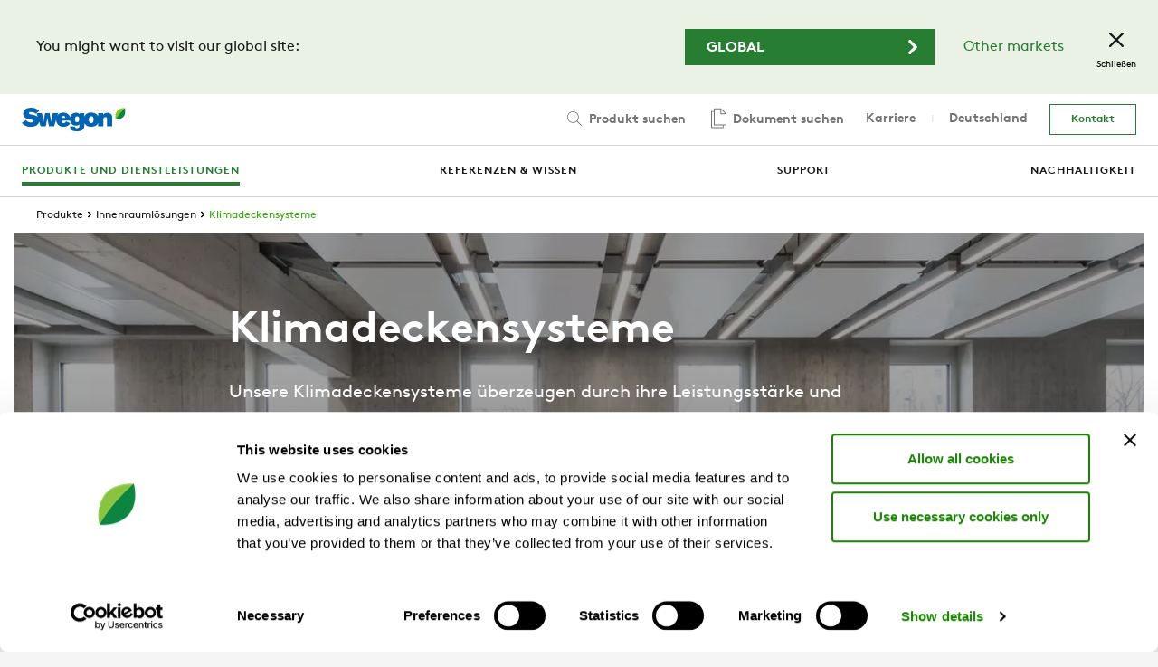

--- FILE ---
content_type: text/html; charset=utf-8
request_url: https://www.swegon.com/de/produkte-und-dienstleistungen/innenraumlosungen/Klimadeckensysteme/
body_size: 46117
content:
<!DOCTYPE html>
<html class="no-js" lang="de">
<head>
    <meta charset="utf-8" />
    <meta http-equiv="x-ua-compatible" content="ie=edge">
    <script id="Cookiebot" src="https://consent.cookiebot.com/uc.js" data-cbid="7b60aeb3-682f-4f58-a880-61e3833e8205" data-blockingmode="auto" type="text/javascript" data-georegions="{'region':'DE','cbid':'33ae3342-4a76-4df0-873e-2f45a8e9d602'}"></script>
    <meta name="viewport" content="width=device-width, initial-scale=1" />
    <meta name="description" content="Klimadeckensysteme von Swegon Klimadecken sorgen f&#xFC;r ein angenehmes Raumklima." />
    <meta name="keywords" />

    <meta property="og:title" content="Klimadeckensysteme | www.swegon.com" />
    <meta property="og:image" content="https://www.swegon.com/globalassets/digizuite/3370-en-aquilo--a11-sail_productincontext_6.tif/png" /> 
    <meta property="og:site_name" content="Swegon" />
    <meta property="og:description" content="Klimadeckensysteme von Swegon Klimadecken sorgen f&#xFC;r ein angenehmes Raumklima." />
    <meta property="og:type" content="website" />
    <meta name="theme-color" content="#ffffff" />

    <title>Klimadeckensysteme | www.swegon.com</title>

    <link rel="shortcut icon" href="/favicon.ico?v=11" />
    <link rel="apple-touch-icon" sizes="180x180" href="/Static/img/favicons/apple-touch-icon.png">
    <link rel="icon" type="image/png" href="/Static/img/favicons/favicon-32x32.png" sizes="32x32">
    <link rel="icon" type="image/png" href="/Static/img/favicons/favicon-16x16.png" sizes="16x16">
    <link rel="manifest" href="/Static/img/favicons/site.webmanifest.json">
    <link rel="mask-icon" href="/Static/img/favicons/safari-pinned-tab.svg" color="#5bbad5">

    <link href="/Assets/styles.css?v=202510211" rel="stylesheet">
    <link href="/Assets/print.css" rel="stylesheet" media="print">

<link href="https://www.swegon.com/de/produkte-und-dienstleistungen/innenraumlosungen/Klimadeckensysteme/" rel="canonical" /><link href="https://www.swegon.com/products/room-units/climate-ceilings/" hreflang="x-default" rel="alternate" /><link href="https://www.swegon.com/de/produkte-und-dienstleistungen/innenraumlosungen/Klimadeckensysteme/" hreflang="de" rel="alternate" /><link href="https://www.swegon.com/de-ch/produkte-und-dienstleistungen/innenraumlosungen/Klimadeckensysteme/" hreflang="de-CH" rel="alternate" /><link href="https://www.swegon.com/fr/produits/terminaux/plafonds-rayonnants/" hreflang="fr" rel="alternate" /><link href="https://www.swegon.com/fr-ch/produits-et-services/terminaux/plafonds-rayonnants/" hreflang="fr-CH" rel="alternate" /><link href="https://www.swegon.com/it/prodotti-e-servizi/unita-ambiente/soffitto-radiante/" hreflang="it" rel="alternate" /><link href="https://www.swegon.com/it-ch/prodotti-e-servizi/unita-ambiente/soffitto-radiante/" hreflang="it-CH" rel="alternate" />
    <!-- Google Tag Manager -->
    <script>
        (function (w, d, s, l, i) {
            w[l] = w[l] || []; w[l].push({
                'gtm.start':
                    new Date().getTime(), event: 'gtm.js'
            }); var f = d.getElementsByTagName(s)[0],
                j = d.createElement(s), dl = l != 'dataLayer' ? '& l=' + l : ''; j.async = true; j.src =
                    'https://www.googletagmanager.com/gtm.js?id=' + i + dl; f.parentNode.insertBefore(j, f);
        })(window, document, 'script', 'dataLayer', 'GTM-TZN3M9S');</script>
    <!-- End Google Tag Manager -->
    
</head>
<body>
    <!-- Google Tag Manager (noscript) -->
    <noscript>
        <iframe src="https://www.googletagmanager.com/ns.html?id=GTM-TZN3M9S" height="0" width="0" style="display:none;visibility:hidden"></iframe>
    </noscript>
    <!-- End Google Tag Manager (noscript) -->

    <div id="reactRootNode"></div>

    
<div class="top-bar">
	<div class="top-bar__inner">
		<div class="top-bar__content">
			<div class="row row--align-center">
				<div class="col col--span-12 col--span-m-6 col--bottom-gutter col--no-gutter-bottom-m">
					<div class="row">
						<div class="col col--no-gutter-left">
								<p class="h-no-margin">You might want to visit our global site:</p>

						</div>
					</div>
				</div>
				<div class="col col--span-12 col--span-m-6 col--align-end col--no-gutter h-text-align-center h-text-align-right-m">
					<div class="row row--align-center row--justify-end-m">
						<div class="col col--span-12 col--span-xs-6 col--span-xxl-5 col--gutter-right-xs col--bottom-gutter col--no-gutter-bottom-xs h-text-align-center h-text-align-right-m">
							<a class="button  button--wide h-no-margin button--icon" href="/products/room-units/climate-ceilings/">
								<span class="button__label">Global</span>
								<svg class="icon button__icon" focusable="false">
									<use xlink:href="#icon-chevron-right"></use>
								</svg>
							</a>
						</div>
                            <div class="col col--span-12 col--span-xs-6 col--auto-width-m col--gutter-left-xs col--gutter-left-xs h-text-align-center h-text-align-right-m">
                                <a href="#" class="h-margin-x-2" aria-controls="market-selector">Other markets</a>
                            </div>
					</div>
				</div>
			</div>
		</div>
		<button class="top-bar__close" data-cookie="marketisselected" data-cookie-consent="preferences">
			<svg class="icon top-bar__icon" focusable="false">
				<use xlink:href="#icon-close"></use>
			</svg>
			<span class="top-bar__label">Schlie&#xDF;en</span>
		</button>
	</div>
</div>

    <div class="site-wrapper">

<header role="banner" class="header header--large  header--subnav-open">
    <div class="header__container">
        <div class="header__overlay"></div>
        <div class="header__inner">
            <div class="header__topbar">

                <div class="header__topbar-inner">
                    <a class="header__logo" title="Return to start page" href="https://www.swegon.com/de/">
                        <img src="/siteassets/logos/logo.svg?v=1620107735" alt="">
                    </a>
                </div>

                    <div class="header__search" id="header__search">


<div data-react="search-widget" data-props="{&quot;endpoint&quot;:&quot;/api/search/products&quot;,&quot;searchPageUrl&quot;:&quot;/de/gefundene-produkte/&quot;,&quot;form&quot;:{&quot;method&quot;:&quot;POST&quot;,&quot;body&quot;:{&quot;language&quot;:&quot;de&quot;,&quot;includeOnlyBuyable&quot;:&quot;false&quot;}},&quot;className&quot;:&quot;search-field--big&quot;,&quot;seeMoreText&quot;:&quot;Alle anzeigen&quot;,&quot;placeholderText&quot;:&quot;Produktname eingeben&quot;}"></div>
                    </div>
            </div>

            <div class="header__mobile-menu">
                <button class="menu-button">
                    <span class="menu-button__icon"></span>
                    <span class="menu-button__label-wrapper">
                        <span class="menu-button__label menu-button__label--close">Men&#xFC;</span>
                        <span class="menu-button__label menu-button__label--open">Schlie&#xDF;en</span>
                    </span>
                </button>
            </div>

            <div class="header__main-nav">
                <div class="header__primary-nav">
                    <nav role="navigation" class="primary-nav" aria-label="Menu">
                        <div class="primary-nav__inner">
                            <ul class="primary-nav__menu">
                                    <li class="primary-nav__menu-item primary-nav__menu-item--active">
                                        <a href="/de/produkte-und-dienstleistungen/" target="" class="primary-nav__link" aria-controls="produkte--dienste-19">
                                            <span class="primary-nav__menu-item-inner">Produkte und Dienstleistungen</span>
                                                <span class="primary-nav__icon">
                                                    <svg class="icon" focusable="false">
                                                        <use xlink:href="#icon-chevron-right"></use>
                                                    </svg>
                                                </span>
                                        </a>
                                    </li>
                                    <li class="primary-nav__menu-item ">
                                        <a href="/de/referenzen-und-wissen/" target="" class="primary-nav__link" aria-controls="referenzen-und-wissen-50">
                                            <span class="primary-nav__menu-item-inner">Referenzen &amp; Wissen</span>
                                                <span class="primary-nav__icon">
                                                    <svg class="icon" focusable="false">
                                                        <use xlink:href="#icon-chevron-right"></use>
                                                    </svg>
                                                </span>
                                        </a>
                                    </li>
                                    <li class="primary-nav__menu-item ">
                                        <a href="/de/support/" target="" class="primary-nav__link" aria-controls="support-13">
                                            <span class="primary-nav__menu-item-inner">Support</span>
                                                <span class="primary-nav__icon">
                                                    <svg class="icon" focusable="false">
                                                        <use xlink:href="#icon-chevron-right"></use>
                                                    </svg>
                                                </span>
                                        </a>
                                    </li>
                                    <li class="primary-nav__menu-item ">
                                        <a href="/de/nachhaltigkeit/" target="" class="primary-nav__link" >
                                            <span class="primary-nav__menu-item-inner">Nachhaltigkeit</span>
                                        </a>
                                    </li>
                            </ul>
                        </div>
                    </nav>
                    <nav>
        <div class="subnav  subnav--submenu-open" id="subnav-produkte--dienste-19" aria-hidden="false">
            <button class="subnav__button">
                <svg class="icon subnav__button-icon" focusable="false">
                    <use xlink:href="#icon-chevron-left"></use>
                </svg>
                Zur&#xFC;ck zum Hauptmen&#xFC;
            </button>
            <div class="subnav__header">
                <div class="subnav__title">Produkte und Dienstleistungen</div>
                <a href="/de/produkte-und-dienstleistungen/" class="link link--small">
                    <span class="link__label">Zur Seite gehen </span>
                </a>
            </div>
            <div class="subnav__content">
                <ul class="subnav__list">
                        <li class="subnav__list-item ">
                            <a href="/de/produkte-und-dienstleistungen/luftung/" class="link link--icon link--dark link--small" aria-controls=subnav-Air-handling-de.aspx-1073742547>
                                <span class="link__label">L&#xFC;ftung</span>
                                    <svg class="icon link__icon" focusable="false">
                                        <use xlink:href="#icon-chevron-right"></use>
                                    </svg>
                            </a>

        <div class="subnav subnav--submenu " id="subnav-Air-handling-de.aspx-1073742547" aria-hidden="true">
            <button class="subnav__button">
                <svg class="icon subnav__button-icon" focusable="false">
                    <use xlink:href="#icon-chevron-left"></use>
                </svg>
                Zur&#xFC;ck zum Hauptmen&#xFC;
            </button>
            <div class="subnav__header">
                <div class="subnav__title">L&#xFC;ftung</div>
                <a href="/de/produkte-und-dienstleistungen/luftung/" class="link link--small">
                    <span class="link__label">Zur Seite gehen </span>
                </a>
            </div>
            <div class="subnav__content">
                <ul class="subnav__list">
                        <li class="subnav__list-item ">
                            <a href="/de/produkte-und-dienstleistungen/luftung/luftungsgerate/" class="link link--icon link--dark link--small" >
                                <span class="link__label">L&#xFC;ftungsger&#xE4;te</span>
                            </a>

                        </li>
                        <li class="subnav__list-item ">
                            <a href="/de/produkte-und-dienstleistungen/luftung/entfeuchter/" class="link link--icon link--dark link--small" >
                                <span class="link__label">Entfeuchter</span>
                            </a>

                        </li>
                </ul>
            </div>
        </div>
                        </li>
                        <li class="subnav__list-item ">
                            <a href="/de/produkte-und-dienstleistungen/luftverteilung/" class="link link--icon link--dark link--small" aria-controls=subnav-Air-distribution-de.aspx-1073742570>
                                <span class="link__label">Luftverteilung</span>
                                    <svg class="icon link__icon" focusable="false">
                                        <use xlink:href="#icon-chevron-right"></use>
                                    </svg>
                            </a>

        <div class="subnav subnav--submenu " id="subnav-Air-distribution-de.aspx-1073742570" aria-hidden="true">
            <button class="subnav__button">
                <svg class="icon subnav__button-icon" focusable="false">
                    <use xlink:href="#icon-chevron-left"></use>
                </svg>
                Zur&#xFC;ck zum Hauptmen&#xFC;
            </button>
            <div class="subnav__header">
                <div class="subnav__title">Luftverteilung</div>
                <a href="/de/produkte-und-dienstleistungen/luftverteilung/" class="link link--small">
                    <span class="link__label">Zur Seite gehen </span>
                </a>
            </div>
            <div class="subnav__content">
                <ul class="subnav__list">
                        <li class="subnav__list-item ">
                            <a href="/de/produkte-und-dienstleistungen/luftverteilung/klappen-und-messeinheiten/" class="link link--icon link--dark link--small" >
                                <span class="link__label">Klappen- und Messeinheiten</span>
                            </a>

                        </li>
                        <li class="subnav__list-item ">
                            <a href="/de/produkte-und-dienstleistungen/luftverteilung/schalldampfer/" class="link link--icon link--dark link--small" >
                                <span class="link__label">Schalld&#xE4;mpfer</span>
                            </a>

                        </li>
                        <li class="subnav__list-item ">
                            <a href="/de/produkte-und-dienstleistungen/luftverteilung/dachventilatoren/" class="link link--icon link--dark link--small" >
                                <span class="link__label">Dachventilatoren</span>
                            </a>

                        </li>
                        <li class="subnav__list-item ">
                            <a href="/de/produkte-und-dienstleistungen/luftverteilung/external-louvres/" class="link link--icon link--dark link--small" >
                                <span class="link__label">External louvres</span>
                            </a>

                        </li>
                </ul>
            </div>
        </div>
                        </li>
                        <li class="subnav__list-item subnav__list-item--active">
                            <a href="/de/produkte-und-dienstleistungen/innenraumlosungen/" class="link link--icon link--dark link--small" aria-controls=subnav-Room-Units-de.aspx-1073742592>
                                <span class="link__label">Innenrauml&#xF6;sungen</span>
                                    <svg class="icon link__icon" focusable="false">
                                        <use xlink:href="#icon-chevron-right"></use>
                                    </svg>
                            </a>

        <div class="subnav subnav--submenu " id="subnav-Room-Units-de.aspx-1073742592" aria-hidden="false">
            <button class="subnav__button">
                <svg class="icon subnav__button-icon" focusable="false">
                    <use xlink:href="#icon-chevron-left"></use>
                </svg>
                Zur&#xFC;ck zum Hauptmen&#xFC;
            </button>
            <div class="subnav__header">
                <div class="subnav__title">Innenrauml&#xF6;sungen</div>
                <a href="/de/produkte-und-dienstleistungen/innenraumlosungen/" class="link link--small">
                    <span class="link__label">Zur Seite gehen </span>
                </a>
            </div>
            <div class="subnav__content">
                <ul class="subnav__list">
                        <li class="subnav__list-item ">
                            <a href="/de/produkte-und-dienstleistungen/innenraumlosungen/luftbasierte-raumprodukte/" class="link link--icon link--dark link--small" >
                                <span class="link__label">Luftbasierte Raumprodukte</span>
                            </a>

                        </li>
                        <li class="subnav__list-item ">
                            <a href="/de/produkte-und-dienstleistungen/innenraumlosungen/wasserbasierte-raumprodukte/" class="link link--icon link--dark link--small" >
                                <span class="link__label">Wasserbasierte Raumprodukte</span>
                            </a>

                        </li>
                        <li class="subnav__list-item ">
                            <a href="/de/produkte-und-dienstleistungen/innenraumlosungen/Klimadeckensysteme/" class="link link--icon link--dark link--small" >
                                <span class="link__label">Klimadeckensysteme</span>
                            </a>

                        </li>
                        <li class="subnav__list-item ">
                            <a href="/de/produkte-und-dienstleistungen/innenraumlosungen/klimaanlagen-vrfsplit/" class="link link--icon link--dark link--small" >
                                <span class="link__label">Klimaanlagen VRF/Split</span>
                            </a>

                        </li>
                </ul>
            </div>
        </div>
                        </li>
                        <li class="subnav__list-item ">
                            <a href="/de/produkte-und-dienstleistungen/kaltwassersatze-und-warmepumpen/" class="link link--icon link--dark link--small" aria-controls=subnav-Cooling-heating-production-de.aspx-1073742647>
                                <span class="link__label">Kaltwassers&#xE4;tze &amp; W&#xE4;rmepumpen</span>
                                    <svg class="icon link__icon" focusable="false">
                                        <use xlink:href="#icon-chevron-right"></use>
                                    </svg>
                            </a>

        <div class="subnav subnav--submenu " id="subnav-Cooling-heating-production-de.aspx-1073742647" aria-hidden="true">
            <button class="subnav__button">
                <svg class="icon subnav__button-icon" focusable="false">
                    <use xlink:href="#icon-chevron-left"></use>
                </svg>
                Zur&#xFC;ck zum Hauptmen&#xFC;
            </button>
            <div class="subnav__header">
                <div class="subnav__title">Kaltwassers&#xE4;tze &amp; W&#xE4;rmepumpen</div>
                <a href="/de/produkte-und-dienstleistungen/kaltwassersatze-und-warmepumpen/" class="link link--small">
                    <span class="link__label">Zur Seite gehen </span>
                </a>
            </div>
            <div class="subnav__content">
                <ul class="subnav__list">
                        <li class="subnav__list-item ">
                            <a href="/de/produkte-und-dienstleistungen/kaltwassersatze-und-warmepumpen/heizen-und-kuhlen/" class="link link--icon link--dark link--small" >
                                <span class="link__label">Heizen &amp; K&#xFC;hlen</span>
                            </a>

                        </li>
                        <li class="subnav__list-item ">
                            <a href="/de/produkte-und-dienstleistungen/kaltwassersatze-und-warmepumpen/freecooling/" class="link link--icon link--dark link--small" >
                                <span class="link__label">Freecooling</span>
                            </a>

                        </li>
                        <li class="subnav__list-item ">
                            <a href="/de/produkte-und-dienstleistungen/kaltwassersatze-und-warmepumpen/it-cooling/" class="link link--icon link--dark link--small" >
                                <span class="link__label">IT Cooling</span>
                            </a>

                        </li>
                        <li class="subnav__list-item ">
                            <a href="/de/produkte-und-dienstleistungen/kaltwassersatze-und-warmepumpen/verflussigereinheit/" class="link link--icon link--dark link--small" >
                                <span class="link__label">Verfl&#xFC;ssigereinheit</span>
                            </a>

                        </li>
                        <li class="subnav__list-item ">
                            <a href="/de/produkte-und-dienstleistungen/kaltwassersatze-und-warmepumpen/remote-source/" class="link link--icon link--dark link--small" >
                                <span class="link__label">Remote source</span>
                            </a>

                        </li>
                        <li class="subnav__list-item ">
                            <a href="/de/produkte-und-dienstleistungen/kaltwassersatze-und-warmepumpen/heizung/" class="link link--icon link--dark link--small" >
                                <span class="link__label">Heizung</span>
                            </a>

                        </li>
                </ul>
            </div>
        </div>
                        </li>
                        <li class="subnav__list-item ">
                            <a href="/de/produkte-und-dienstleistungen/bedarfsgesteuerte-raumsysteme/" class="link link--icon link--dark link--small" aria-controls=subnav-Room-management-systems-d0dc129e-de.aspx-1073742669>
                                <span class="link__label">Bedarfsgesteuerte Raumsysteme</span>
                                    <svg class="icon link__icon" focusable="false">
                                        <use xlink:href="#icon-chevron-right"></use>
                                    </svg>
                            </a>

        <div class="subnav subnav--submenu " id="subnav-Room-management-systems-d0dc129e-de.aspx-1073742669" aria-hidden="true">
            <button class="subnav__button">
                <svg class="icon subnav__button-icon" focusable="false">
                    <use xlink:href="#icon-chevron-left"></use>
                </svg>
                Zur&#xFC;ck zum Hauptmen&#xFC;
            </button>
            <div class="subnav__header">
                <div class="subnav__title">Bedarfsgesteuerte Raumsysteme</div>
                <a href="/de/produkte-und-dienstleistungen/bedarfsgesteuerte-raumsysteme/" class="link link--small">
                    <span class="link__label">Zur Seite gehen </span>
                </a>
            </div>
            <div class="subnav__content">
                <ul class="subnav__list">
                        <li class="subnav__list-item ">
                            <a href="/de/produkte-und-dienstleistungen/bedarfsgesteuerte-raumsysteme/wise/" class="link link--icon link--dark link--small" >
                                <span class="link__label">WISE</span>
                            </a>

                        </li>
                        <li class="subnav__list-item ">
                            <a href="/de/produkte-und-dienstleistungen/bedarfsgesteuerte-raumsysteme/react/" class="link link--icon link--dark link--small" >
                                <span class="link__label">REACT</span>
                            </a>

                        </li>
                        <li class="subnav__list-item ">
                            <a href="/de/produkte-und-dienstleistungen/bedarfsgesteuerte-raumsysteme/raumzubehor/" class="link link--icon link--dark link--small" >
                                <span class="link__label">Raumzubeh&#xF6;r</span>
                            </a>

                        </li>
                </ul>
            </div>
        </div>
                        </li>
                        <li class="subnav__list-item ">
                            <a href="/de/produkte-und-dienstleistungen/service-und-konnektivitat/" class="link link--icon link--dark link--small" aria-controls=subnav-Services-connectivity-18fa5994-de.aspx-1073742694>
                                <span class="link__label">Service &amp; Konnektivit&#xE4;t</span>
                                    <svg class="icon link__icon" focusable="false">
                                        <use xlink:href="#icon-chevron-right"></use>
                                    </svg>
                            </a>

        <div class="subnav subnav--submenu " id="subnav-Services-connectivity-18fa5994-de.aspx-1073742694" aria-hidden="true">
            <button class="subnav__button">
                <svg class="icon subnav__button-icon" focusable="false">
                    <use xlink:href="#icon-chevron-left"></use>
                </svg>
                Zur&#xFC;ck zum Hauptmen&#xFC;
            </button>
            <div class="subnav__header">
                <div class="subnav__title">Service &amp; Konnektivit&#xE4;t</div>
                <a href="/de/produkte-und-dienstleistungen/service-und-konnektivitat/" class="link link--small">
                    <span class="link__label">Zur Seite gehen </span>
                </a>
            </div>
            <div class="subnav__content">
                <ul class="subnav__list">
                        <li class="subnav__list-item ">
                            <a href="/de/produkte-und-dienstleistungen/service-und-konnektivitat/digitalen-services/" class="link link--icon link--dark link--small" >
                                <span class="link__label">Digitalen Services</span>
                            </a>

                        </li>
                        <li class="subnav__list-item ">
                            <a href="/de/produkte-und-dienstleistungen/service-und-konnektivitat/technische-dienste/" class="link link--icon link--dark link--small" >
                                <span class="link__label">Technische Dienste</span>
                            </a>

                        </li>
                </ul>
            </div>
        </div>
                        </li>
                </ul>
            </div>
        </div>
        <div class="subnav  " id="subnav-referenzen-und-wissen-50" aria-hidden="true">
            <button class="subnav__button">
                <svg class="icon subnav__button-icon" focusable="false">
                    <use xlink:href="#icon-chevron-left"></use>
                </svg>
                Zur&#xFC;ck zum Hauptmen&#xFC;
            </button>
            <div class="subnav__header">
                <div class="subnav__title">Referenzen &amp; Wissen</div>
                <a href="/de/referenzen-und-wissen/" class="link link--small">
                    <span class="link__label">Zur Seite gehen </span>
                </a>
            </div>
            <div class="subnav__content">
                <ul class="subnav__list">
                        <li class="subnav__list-item ">
                            <a href="/de/referenzen-und-wissen/referenzen/" class="link link--icon link--dark link--small" >
                                <span class="link__label">Referenzen</span>
                            </a>

                        </li>
                        <li class="subnav__list-item ">
                            <a href="/de/referenzen-und-wissen/loesungen/" class="link link--icon link--dark link--small" aria-controls=subnav-loesungen-42765>
                                <span class="link__label">L&#xF6;sungen</span>
                                    <svg class="icon link__icon" focusable="false">
                                        <use xlink:href="#icon-chevron-right"></use>
                                    </svg>
                            </a>

        <div class="subnav subnav--submenu " id="subnav-loesungen-42765" aria-hidden="true">
            <button class="subnav__button">
                <svg class="icon subnav__button-icon" focusable="false">
                    <use xlink:href="#icon-chevron-left"></use>
                </svg>
                Referenzen &amp; Wissen
            </button>
            <div class="subnav__header">
                <div class="subnav__title">L&#xF6;sungen</div>
                <a href="/de/referenzen-und-wissen/loesungen/" class="link link--small">
                    <span class="link__label">Zur Seite gehen </span>
                </a>
            </div>
            <div class="subnav__content">
                <ul class="subnav__list">
                        <li class="subnav__list-item ">
                            <a href="/de/referenzen-und-wissen/loesungen/buero-luftbasierteanlagen/" class="link link--icon link--dark link--small" >
                                <span class="link__label">B&#xFC;ros &#x2013; Luftbasierte Anlagen</span>
                            </a>

                        </li>
                        <li class="subnav__list-item ">
                            <a href="/de/referenzen-und-wissen/loesungen/buero-wasserbasierteanlagen/" class="link link--icon link--dark link--small" >
                                <span class="link__label">B&#xFC;ros &#x2013; Wasserbasierte Anlagen</span>
                            </a>

                        </li>
                        <li class="subnav__list-item ">
                            <a href="/de/referenzen-und-wissen/loesungen/einzelhandel/" class="link link--icon link--dark link--small" >
                                <span class="link__label">Einzelhandel</span>
                            </a>

                        </li>
                        <li class="subnav__list-item ">
                            <a href="/de/referenzen-und-wissen/loesungen/hotel/" class="link link--icon link--dark link--small" >
                                <span class="link__label">Hotels</span>
                            </a>

                        </li>
                        <li class="subnav__list-item ">
                            <a href="/de/referenzen-und-wissen/loesungen/rechenzentren--telekommunikation/" class="link link--icon link--dark link--small" >
                                <span class="link__label">Rechenzentren und Kommunikation</span>
                            </a>

                        </li>
                        <li class="subnav__list-item ">
                            <a href="/de/referenzen-und-wissen/loesungen/industriegebaeude/" class="link link--icon link--dark link--small" >
                                <span class="link__label">Industriegeb&#xE4;ude</span>
                            </a>

                        </li>
                        <li class="subnav__list-item ">
                            <a href="/de/referenzen-und-wissen/loesungen/lueftungs--und-klimaanwendungen/" class="link link--icon link--dark link--small" >
                                <span class="link__label">L&#xFC;ftungs- und Klimaanwendungen</span>
                            </a>

                        </li>
                        <li class="subnav__list-item ">
                            <a href="/de/referenzen-und-wissen/loesungen/schullueftung/" class="link link--icon link--dark link--small" >
                                <span class="link__label">Schull&#xFC;ftung</span>
                            </a>

                        </li>
                </ul>
            </div>
        </div>
                        </li>
                        <li class="subnav__list-item ">
                            <a href="/de/referenzen-und-wissen/wissenswertes/" class="link link--icon link--dark link--small" aria-controls=subnav-wissenswertes-42767>
                                <span class="link__label">Wissenswertes</span>
                                    <svg class="icon link__icon" focusable="false">
                                        <use xlink:href="#icon-chevron-right"></use>
                                    </svg>
                            </a>

        <div class="subnav subnav--submenu " id="subnav-wissenswertes-42767" aria-hidden="true">
            <button class="subnav__button">
                <svg class="icon subnav__button-icon" focusable="false">
                    <use xlink:href="#icon-chevron-left"></use>
                </svg>
                Referenzen &amp; Wissen
            </button>
            <div class="subnav__header">
                <div class="subnav__title">Wissenswertes</div>
                <a href="/de/referenzen-und-wissen/wissenswertes/" class="link link--small">
                    <span class="link__label">Zur Seite gehen </span>
                </a>
            </div>
            <div class="subnav__content">
                <ul class="subnav__list">
                        <li class="subnav__list-item ">
                            <a href="/de/referenzen-und-wissen/wissenswertes/waermetauscher/" class="link link--icon link--dark link--small" >
                                <span class="link__label">W&#xE4;rmetauscher als Herzst&#xFC;ck einer L&#xFC;ftungsanlage</span>
                            </a>

                        </li>
                        <li class="subnav__list-item ">
                            <a href="/de/referenzen-und-wissen/wissenswertes/freikuehlung-ein-muss/" class="link link--icon link--dark link--small" >
                                <span class="link__label">Freik&#xFC;hlung &#x2013; ein Muss</span>
                            </a>

                        </li>
                        <li class="subnav__list-item ">
                            <a href="/de/referenzen-und-wissen/wissenswertes/simultane-kalt-und-warmwassererzeugung/" class="link link--icon link--dark link--small" >
                                <span class="link__label">Simultane Kalt- und Warmwassererzeugung</span>
                            </a>

                        </li>
                        <li class="subnav__list-item ">
                            <a href="/de/referenzen-und-wissen/wissenswertes/Klimadeckensysteme/" class="link link--icon link--dark link--small" >
                                <span class="link__label">Klimadeckensysteme</span>
                            </a>

                        </li>
                        <li class="subnav__list-item ">
                            <a href="/de/referenzen-und-wissen/wissenswertes/propan-im-fokus/" class="link link--icon link--dark link--small" >
                                <span class="link__label">Propan im Fokus</span>
                            </a>

                        </li>
                        <li class="subnav__list-item ">
                            <a href="/de/referenzen-und-wissen/wissenswertes/gebaude-massenanbindung/" class="link link--icon link--dark link--small" >
                                <span class="link__label">Geb&#xE4;ude Massenanbindung</span>
                            </a>

                        </li>
                        <li class="subnav__list-item ">
                            <a href="/de/referenzen-und-wissen/wissenswertes/effizienzbooster/" class="link link--icon link--dark link--small" >
                                <span class="link__label">Effizienzbooster f&#xFC;r Ihre Anlagen</span>
                            </a>

                        </li>
                </ul>
            </div>
        </div>
                        </li>
                        <li class="subnav__list-item ">
                            <a href="https://blog.swegon.com/de" class="link link--icon link--dark link--small" >
                                <span class="link__label">Blog</span>
                            </a>

                        </li>
                        <li class="subnav__list-item ">
                            <a href="/de/referenzen-und-wissen/webinare-trainings/" class="link link--icon link--dark link--small" aria-controls=subnav-webinare-trainings-46573>
                                <span class="link__label">Webinare &amp; Trainings</span>
                                    <svg class="icon link__icon" focusable="false">
                                        <use xlink:href="#icon-chevron-right"></use>
                                    </svg>
                            </a>

        <div class="subnav subnav--submenu " id="subnav-webinare-trainings-46573" aria-hidden="true">
            <button class="subnav__button">
                <svg class="icon subnav__button-icon" focusable="false">
                    <use xlink:href="#icon-chevron-left"></use>
                </svg>
                Referenzen &amp; Wissen
            </button>
            <div class="subnav__header">
                <div class="subnav__title">Webinare &amp; Trainings</div>
                <a href="/de/referenzen-und-wissen/webinare-trainings/" class="link link--small">
                    <span class="link__label">Zur Seite gehen </span>
                </a>
            </div>
            <div class="subnav__content">
                <ul class="subnav__list">
                        <li class="subnav__list-item ">
                            <a href="/de/referenzen-und-wissen/webinare-trainings/webinarreihe-2025-knowledge-november/" class="link link--icon link--dark link--small" >
                                <span class="link__label">Webinarreihe 2025 Knowledge November</span>
                            </a>

                        </li>
                        <li class="subnav__list-item ">
                            <a href="/de/referenzen-und-wissen/webinare-trainings/webinare2/" class="link link--icon link--dark link--small" >
                                <span class="link__label">Webinare</span>
                            </a>

                        </li>
                        <li class="subnav__list-item ">
                            <a href="/de/referenzen-und-wissen/webinare-trainings/fujitsu-trainings/" class="link link--icon link--dark link--small" >
                                <span class="link__label">Fujitsu Trainings</span>
                            </a>

                        </li>
                </ul>
            </div>
        </div>
                        </li>
                </ul>
            </div>
        </div>
        <div class="subnav  " id="subnav-support-13" aria-hidden="true">
            <button class="subnav__button">
                <svg class="icon subnav__button-icon" focusable="false">
                    <use xlink:href="#icon-chevron-left"></use>
                </svg>
                Zur&#xFC;ck zum Hauptmen&#xFC;
            </button>
            <div class="subnav__header">
                <div class="subnav__title">Support</div>
                <a href="/de/support/" class="link link--small">
                    <span class="link__label">Zur Seite gehen </span>
                </a>
            </div>
            <div class="subnav__content">
                <ul class="subnav__list">
                        <li class="subnav__list-item ">
                            <a href="/de/support/informationen-finden/" class="link link--icon link--dark link--small" aria-controls=subnav-informationen-finden-45479>
                                <span class="link__label">Informationen finden</span>
                                    <svg class="icon link__icon" focusable="false">
                                        <use xlink:href="#icon-chevron-right"></use>
                                    </svg>
                            </a>

        <div class="subnav subnav--submenu " id="subnav-informationen-finden-45479" aria-hidden="true">
            <button class="subnav__button">
                <svg class="icon subnav__button-icon" focusable="false">
                    <use xlink:href="#icon-chevron-left"></use>
                </svg>
                Support
            </button>
            <div class="subnav__header">
                <div class="subnav__title">Informationen finden</div>
                <a href="/de/support/informationen-finden/" class="link link--small">
                    <span class="link__label">Zur Seite gehen </span>
                </a>
            </div>
            <div class="subnav__content">
                <ul class="subnav__list">
                        <li class="subnav__list-item ">
                            <a href="/de/support/informationen-finden/dokument-finden/" class="link link--icon link--dark link--small" >
                                <span class="link__label">Dokument finden</span>
                            </a>

                        </li>
                        <li class="subnav__list-item ">
                            <a href="/de/support/informationen-finden/dokumentarkiv/" class="link link--icon link--dark link--small" >
                                <span class="link__label">Dokumentenarchiv</span>
                            </a>

                        </li>
                        <li class="subnav__list-item ">
                            <a href="/de/support/informationen-finden/faq/" class="link link--icon link--dark link--small" >
                                <span class="link__label">H&#xE4;ufig gestellte Fragen</span>
                            </a>

                        </li>
                </ul>
            </div>
        </div>
                        </li>
                        <li class="subnav__list-item ">
                            <a href="/de/support/software/" class="link link--icon link--dark link--small" aria-controls=subnav-software-12>
                                <span class="link__label">Software</span>
                                    <svg class="icon link__icon" focusable="false">
                                        <use xlink:href="#icon-chevron-right"></use>
                                    </svg>
                            </a>

        <div class="subnav subnav--submenu " id="subnav-software-12" aria-hidden="true">
            <button class="subnav__button">
                <svg class="icon subnav__button-icon" focusable="false">
                    <use xlink:href="#icon-chevron-left"></use>
                </svg>
                Support
            </button>
            <div class="subnav__header">
                <div class="subnav__title">Software</div>
                <a href="/de/support/software/" class="link link--small">
                    <span class="link__label">Zur Seite gehen </span>
                </a>
            </div>
            <div class="subnav__content">
                <ul class="subnav__list">
                        <li class="subnav__list-item ">
                            <a href="/de/support/software/#ahu" class="link link--icon link--dark link--small" >
                                <span class="link__label">L&#xFC;ftungsger&#xE4;te</span>
                            </a>

                        </li>
                        <li class="subnav__list-item ">
                            <a href="/de/support/software/#innenraumgerate" class="link link--icon link--dark link--small" >
                                <span class="link__label">Innenraumger&#xE4;te</span>
                            </a>

                        </li>
                        <li class="subnav__list-item ">
                            <a href="/de/support/software/connected-products/" class="link link--icon link--dark link--small" >
                                <span class="link__label">Connected products</span>
                            </a>

                        </li>
                        <li class="subnav__list-item ">
                            <a href="/de/support/software/#sonstige" class="link link--icon link--dark link--small" >
                                <span class="link__label">Sonstige</span>
                            </a>

                        </li>
                        <li class="subnav__list-item ">
                            <a href="/de/support/software/bim-und-magicad/" class="link link--icon link--dark link--small" >
                                <span class="link__label">BIM und MagiCAD</span>
                            </a>

                        </li>
                </ul>
            </div>
        </div>
                        </li>
                        <li class="subnav__list-item ">
                            <a href="/de/support/apps-und-planungshilfen/" class="link link--icon link--dark link--small" aria-controls=subnav-apps-und-planungshilfen-18550>
                                <span class="link__label">Apps und Planungshilfen</span>
                                    <svg class="icon link__icon" focusable="false">
                                        <use xlink:href="#icon-chevron-right"></use>
                                    </svg>
                            </a>

        <div class="subnav subnav--submenu " id="subnav-apps-und-planungshilfen-18550" aria-hidden="true">
            <button class="subnav__button">
                <svg class="icon subnav__button-icon" focusable="false">
                    <use xlink:href="#icon-chevron-left"></use>
                </svg>
                Support
            </button>
            <div class="subnav__header">
                <div class="subnav__title">Apps und Planungshilfen</div>
                <a href="/de/support/apps-und-planungshilfen/" class="link link--small">
                    <span class="link__label">Zur Seite gehen </span>
                </a>
            </div>
            <div class="subnav__content">
                <ul class="subnav__list">
                        <li class="subnav__list-item ">
                            <a href="/de/support/apps-und-planungshilfen/schwimmbadrechner/" class="link link--icon link--dark link--small" >
                                <span class="link__label">Schwimmbadrechner</span>
                            </a>

                        </li>
                        <li class="subnav__list-item ">
                            <a href="/de/support/apps-und-planungshilfen/erfassungsbogen/" class="link link--icon link--dark link--small" >
                                <span class="link__label">Erfassungsb&#xF6;gen</span>
                            </a>

                        </li>
                        <li class="subnav__list-item ">
                            <a href="/de/support/apps-und-planungshilfen/ausschreibungstexte/" class="link link--icon link--dark link--small" >
                                <span class="link__label">Ausschreibungstexte</span>
                            </a>

                        </li>
                        <li class="subnav__list-item ">
                            <a href="/de/support/apps-und-planungshilfen/rohrleitungsrechner/" class="link link--icon link--dark link--small" >
                                <span class="link__label">Rohrleitungsrechner</span>
                            </a>

                        </li>
                        <li class="subnav__list-item ">
                            <a href="/de/support/apps-und-planungshilfen/fujitsu-mobile-technician/" class="link link--icon link--dark link--small" >
                                <span class="link__label">Fujitsu Mobile Technician</span>
                            </a>

                        </li>
                </ul>
            </div>
        </div>
                        </li>
                        <li class="subnav__list-item ">
                            <a href="/de/support/werkskundendienst/" class="link link--icon link--dark link--small" >
                                <span class="link__label">Werkskundendienst</span>
                            </a>

                        </li>
                </ul>
            </div>
        </div>
                    </nav>
                        <div class="header__secondary-nav">
                            <nav role="navigation" class="secondary-nav" aria-label="Menu">
                                <ul class="secondary-nav__menu">

                                        <li class="secondary-nav__menu-item" id="find-products-li">
                                            <button class="secondary-nav__link open-search-button" aria-expanded="false" aria-controls="header__search">
                                                <svg class="icon secondary-nav__icon" focusable="false">
                                                    <use xlink:href="#icon-search-small"></use>
                                                </svg>
                                                Produkt suchen 
                                            </button>
                                        </li>

                                        <li id="find-documents-li" class="secondary-nav__menu-item">
                                            <a id="find-documents-link" class="secondary-nav__link " href="/de/support/informationen-finden/dokument-finden/">
                                                <svg class="icon secondary-nav__icon" focusable="false">
                                                    <use xlink:href="#icon-documents"></use>
                                                </svg>
                                                Dokument suchen
                                            </a>
                                        </li>

                                        <li id="career-li" class="secondary-nav__menu-item">
                                            <a id="career-link" class="secondary-nav__link " href="https://www.swegon.com/de/karriere/">
                                                Karriere
                                            </a>
                                        </li>

                                        <li id="language-selector-li" class="secondary-nav__menu-item secondary-nav__link__divider">
                                            <button class="secondary-nav__link" aria-controls="market-selector">
                                                Deutschland
                                            </button>
                                        </li>

                                        <li class="secondary-nav__menu-item">
                                            <a href="/de/kontakt/" class="secondary-nav__link  secondary-nav__link--button">
                                                Kontakt
                                            </a>
                                        </li>
                                </ul>
                            </nav>

                        </div>
                </div>
            </div>
        </div>
        <div class="mega-menu">
                    <div id="produkte--dienste-19" aria-hidden="true" class="mega-menu__item">
                        <div class="mega-menu__item-inner">
                            <div class="mega-menu__header">
                                <a href="/de/produkte-und-dienstleistungen/" class="link link--icon link--dark link--big link--bold">
                                    <span class="link__label">Produkte und Dienstleistungen</span>
                                    <svg class="icon link__icon" focusable="false">
                                        <use xlink:href="#icon-chevron-right"></use>
                                    </svg>
                                </a>
                            </div>

                            <div class="mega-menu__content">
                                <div class="row">
                                        <div class="col col--span-12 col--span-xs-6 col--span-s-4 col--span-l-3">
                                            <ul class="mega-menu__list">
                                                <li class="mega-menu__list-item">
                                                    <a href="/de/produkte-und-dienstleistungen/luftung/" class="link link--icon link--dark link--bold">
                                                        <span class="link__label">L&#xFC;ftung</span>
                                                        <svg class="icon link__icon" focusable="false">
                                                            <use xlink:href="#icon-chevron-right"></use>
                                                        </svg>
                                                    </a>
                                                </li>
                                                        <li class="mega-menu__list-item">
                                                            <a href="/de/produkte-und-dienstleistungen/luftung/luftungsgerate/" class="link link--dark link--small">
                                                                <span class="link__label">L&#xFC;ftungsger&#xE4;te</span>
                                                            </a>
                                                        </li>
                                                        <li class="mega-menu__list-item">
                                                            <a href="/de/produkte-und-dienstleistungen/luftung/entfeuchter/" class="link link--dark link--small">
                                                                <span class="link__label">Entfeuchter</span>
                                                            </a>
                                                        </li>
                                            </ul>
                                        </div>
                                        <div class="col col--span-12 col--span-xs-6 col--span-s-4 col--span-l-3">
                                            <ul class="mega-menu__list">
                                                <li class="mega-menu__list-item">
                                                    <a href="/de/produkte-und-dienstleistungen/luftverteilung/" class="link link--icon link--dark link--bold">
                                                        <span class="link__label">Luftverteilung</span>
                                                        <svg class="icon link__icon" focusable="false">
                                                            <use xlink:href="#icon-chevron-right"></use>
                                                        </svg>
                                                    </a>
                                                </li>
                                                        <li class="mega-menu__list-item">
                                                            <a href="/de/produkte-und-dienstleistungen/luftverteilung/klappen-und-messeinheiten/" class="link link--dark link--small">
                                                                <span class="link__label">Klappen- und Messeinheiten</span>
                                                            </a>
                                                        </li>
                                                        <li class="mega-menu__list-item">
                                                            <a href="/de/produkte-und-dienstleistungen/luftverteilung/schalldampfer/" class="link link--dark link--small">
                                                                <span class="link__label">Schalld&#xE4;mpfer</span>
                                                            </a>
                                                        </li>
                                                        <li class="mega-menu__list-item">
                                                            <a href="/de/produkte-und-dienstleistungen/luftverteilung/dachventilatoren/" class="link link--dark link--small">
                                                                <span class="link__label">Dachventilatoren</span>
                                                            </a>
                                                        </li>
                                                        <li class="mega-menu__list-item">
                                                            <a href="/de/produkte-und-dienstleistungen/luftverteilung/external-louvres/" class="link link--dark link--small">
                                                                <span class="link__label">External louvres</span>
                                                            </a>
                                                        </li>
                                            </ul>
                                        </div>
                                        <div class="col col--span-12 col--span-xs-6 col--span-s-4 col--span-l-3">
                                            <ul class="mega-menu__list">
                                                <li class="mega-menu__list-item">
                                                    <a href="/de/produkte-und-dienstleistungen/innenraumlosungen/" class="link link--icon link--dark link--bold">
                                                        <span class="link__label">Innenrauml&#xF6;sungen</span>
                                                        <svg class="icon link__icon" focusable="false">
                                                            <use xlink:href="#icon-chevron-right"></use>
                                                        </svg>
                                                    </a>
                                                </li>
                                                        <li class="mega-menu__list-item">
                                                            <a href="/de/produkte-und-dienstleistungen/innenraumlosungen/luftbasierte-raumprodukte/" class="link link--dark link--small">
                                                                <span class="link__label">Luftbasierte Raumprodukte</span>
                                                            </a>
                                                        </li>
                                                        <li class="mega-menu__list-item">
                                                            <a href="/de/produkte-und-dienstleistungen/innenraumlosungen/wasserbasierte-raumprodukte/" class="link link--dark link--small">
                                                                <span class="link__label">Wasserbasierte Raumprodukte</span>
                                                            </a>
                                                        </li>
                                                        <li class="mega-menu__list-item">
                                                            <a href="/de/produkte-und-dienstleistungen/innenraumlosungen/Klimadeckensysteme/" class="link link--dark link--small">
                                                                <span class="link__label">Klimadeckensysteme</span>
                                                            </a>
                                                        </li>
                                                        <li class="mega-menu__list-item">
                                                            <a href="/de/produkte-und-dienstleistungen/innenraumlosungen/klimaanlagen-vrfsplit/" class="link link--dark link--small">
                                                                <span class="link__label">Klimaanlagen VRF/Split</span>
                                                            </a>
                                                        </li>
                                            </ul>
                                        </div>
                                        <div class="col col--span-12 col--span-xs-6 col--span-s-4 col--span-l-3">
                                            <ul class="mega-menu__list">
                                                <li class="mega-menu__list-item">
                                                    <a href="/de/produkte-und-dienstleistungen/kaltwassersatze-und-warmepumpen/" class="link link--icon link--dark link--bold">
                                                        <span class="link__label">Kaltwassers&#xE4;tze &amp; W&#xE4;rmepumpen</span>
                                                        <svg class="icon link__icon" focusable="false">
                                                            <use xlink:href="#icon-chevron-right"></use>
                                                        </svg>
                                                    </a>
                                                </li>
                                                        <li class="mega-menu__list-item">
                                                            <a href="/de/produkte-und-dienstleistungen/kaltwassersatze-und-warmepumpen/heizen-und-kuhlen/" class="link link--dark link--small">
                                                                <span class="link__label">Heizen &amp; K&#xFC;hlen</span>
                                                            </a>
                                                        </li>
                                                        <li class="mega-menu__list-item">
                                                            <a href="/de/produkte-und-dienstleistungen/kaltwassersatze-und-warmepumpen/freecooling/" class="link link--dark link--small">
                                                                <span class="link__label">Freecooling</span>
                                                            </a>
                                                        </li>
                                                        <li class="mega-menu__list-item">
                                                            <a href="/de/produkte-und-dienstleistungen/kaltwassersatze-und-warmepumpen/it-cooling/" class="link link--dark link--small">
                                                                <span class="link__label">IT Cooling</span>
                                                            </a>
                                                        </li>
                                                        <li class="mega-menu__list-item">
                                                            <a href="/de/produkte-und-dienstleistungen/kaltwassersatze-und-warmepumpen/verflussigereinheit/" class="link link--dark link--small">
                                                                <span class="link__label">Verfl&#xFC;ssigereinheit</span>
                                                            </a>
                                                        </li>
                                                        <li class="mega-menu__list-item">
                                                            <a href="/de/produkte-und-dienstleistungen/kaltwassersatze-und-warmepumpen/remote-source/" class="link link--dark link--small">
                                                                <span class="link__label">Remote source</span>
                                                            </a>
                                                        </li>
                                                        <li class="mega-menu__list-item">
                                                            <a href="/de/produkte-und-dienstleistungen/kaltwassersatze-und-warmepumpen/heizung/" class="link link--dark link--small">
                                                                <span class="link__label">Heizung</span>
                                                            </a>
                                                        </li>
                                            </ul>
                                        </div>
                                        <div class="col col--span-12 col--span-xs-6 col--span-s-4 col--span-l-3">
                                            <ul class="mega-menu__list">
                                                <li class="mega-menu__list-item">
                                                    <a href="/de/produkte-und-dienstleistungen/bedarfsgesteuerte-raumsysteme/" class="link link--icon link--dark link--bold">
                                                        <span class="link__label">Bedarfsgesteuerte Raumsysteme</span>
                                                        <svg class="icon link__icon" focusable="false">
                                                            <use xlink:href="#icon-chevron-right"></use>
                                                        </svg>
                                                    </a>
                                                </li>
                                                        <li class="mega-menu__list-item">
                                                            <a href="/de/produkte-und-dienstleistungen/bedarfsgesteuerte-raumsysteme/wise/" class="link link--dark link--small">
                                                                <span class="link__label">WISE</span>
                                                            </a>
                                                        </li>
                                                        <li class="mega-menu__list-item">
                                                            <a href="/de/produkte-und-dienstleistungen/bedarfsgesteuerte-raumsysteme/react/" class="link link--dark link--small">
                                                                <span class="link__label">REACT</span>
                                                            </a>
                                                        </li>
                                                        <li class="mega-menu__list-item">
                                                            <a href="/de/produkte-und-dienstleistungen/bedarfsgesteuerte-raumsysteme/raumzubehor/" class="link link--dark link--small">
                                                                <span class="link__label">Raumzubeh&#xF6;r</span>
                                                            </a>
                                                        </li>
                                            </ul>
                                        </div>
                                        <div class="col col--span-12 col--span-xs-6 col--span-s-4 col--span-l-3">
                                            <ul class="mega-menu__list">
                                                <li class="mega-menu__list-item">
                                                    <a href="/de/produkte-und-dienstleistungen/service-und-konnektivitat/" class="link link--icon link--dark link--bold">
                                                        <span class="link__label">Service &amp; Konnektivit&#xE4;t</span>
                                                        <svg class="icon link__icon" focusable="false">
                                                            <use xlink:href="#icon-chevron-right"></use>
                                                        </svg>
                                                    </a>
                                                </li>
                                                        <li class="mega-menu__list-item">
                                                            <a href="/de/produkte-und-dienstleistungen/service-und-konnektivitat/digitalen-services/" class="link link--dark link--small">
                                                                <span class="link__label">Digitalen Services</span>
                                                            </a>
                                                        </li>
                                                        <li class="mega-menu__list-item">
                                                            <a href="/de/produkte-und-dienstleistungen/service-und-konnektivitat/technische-dienste/" class="link link--dark link--small">
                                                                <span class="link__label">Technische Dienste</span>
                                                            </a>
                                                        </li>
                                            </ul>
                                        </div>
                                </div>
                            </div>

                            <a href="#" class="mega-menu__close" aria-label="Schlie&#xDF;en">Schlie&#xDF;en</a>

                        </div>
                    </div>
                    <div id="referenzen-und-wissen-50" aria-hidden="true" class="mega-menu__item">
                        <div class="mega-menu__item-inner">
                            <div class="mega-menu__header">
                                <a href="/de/referenzen-und-wissen/" class="link link--icon link--dark link--big link--bold">
                                    <span class="link__label">Referenzen &amp; Wissen</span>
                                    <svg class="icon link__icon" focusable="false">
                                        <use xlink:href="#icon-chevron-right"></use>
                                    </svg>
                                </a>
                            </div>

                            <div class="mega-menu__content">
                                <div class="row">
                                        <div class="col col--span-12 col--span-xs-6 col--span-s-4 col--span-l-3">
                                            <ul class="mega-menu__list">
                                                <li class="mega-menu__list-item">
                                                    <a href="/de/referenzen-und-wissen/referenzen/" class="link link--icon link--dark link--bold">
                                                        <span class="link__label">Referenzen</span>
                                                        <svg class="icon link__icon" focusable="false">
                                                            <use xlink:href="#icon-chevron-right"></use>
                                                        </svg>
                                                    </a>
                                                </li>
                                            </ul>
                                        </div>
                                        <div class="col col--span-12 col--span-xs-6 col--span-s-4 col--span-l-3">
                                            <ul class="mega-menu__list">
                                                <li class="mega-menu__list-item">
                                                    <a href="/de/referenzen-und-wissen/loesungen/" class="link link--icon link--dark link--bold">
                                                        <span class="link__label">L&#xF6;sungen</span>
                                                        <svg class="icon link__icon" focusable="false">
                                                            <use xlink:href="#icon-chevron-right"></use>
                                                        </svg>
                                                    </a>
                                                </li>
                                                        <li class="mega-menu__list-item">
                                                            <a href="/de/referenzen-und-wissen/loesungen/buero-luftbasierteanlagen/" class="link link--dark link--small">
                                                                <span class="link__label">B&#xFC;ros &#x2013; Luftbasierte Anlagen</span>
                                                            </a>
                                                        </li>
                                                        <li class="mega-menu__list-item">
                                                            <a href="/de/referenzen-und-wissen/loesungen/buero-wasserbasierteanlagen/" class="link link--dark link--small">
                                                                <span class="link__label">B&#xFC;ros &#x2013; Wasserbasierte Anlagen</span>
                                                            </a>
                                                        </li>
                                                        <li class="mega-menu__list-item">
                                                            <a href="/de/referenzen-und-wissen/loesungen/einzelhandel/" class="link link--dark link--small">
                                                                <span class="link__label">Einzelhandel</span>
                                                            </a>
                                                        </li>
                                                        <li class="mega-menu__list-item">
                                                            <a href="/de/referenzen-und-wissen/loesungen/hotel/" class="link link--dark link--small">
                                                                <span class="link__label">Hotels</span>
                                                            </a>
                                                        </li>
                                                        <li class="mega-menu__list-item">
                                                            <a href="/de/referenzen-und-wissen/loesungen/rechenzentren--telekommunikation/" class="link link--dark link--small">
                                                                <span class="link__label">Rechenzentren und Kommunikation</span>
                                                            </a>
                                                        </li>
                                                        <li class="mega-menu__list-item">
                                                            <a href="/de/referenzen-und-wissen/loesungen/industriegebaeude/" class="link link--dark link--small">
                                                                <span class="link__label">Industriegeb&#xE4;ude</span>
                                                            </a>
                                                        </li>
                                                        <li class="mega-menu__list-item">
                                                            <a href="/de/referenzen-und-wissen/loesungen/lueftungs--und-klimaanwendungen/" class="link link--dark link--small">
                                                                <span class="link__label">L&#xFC;ftungs- und Klimaanwendungen</span>
                                                            </a>
                                                        </li>
                                                        <li class="mega-menu__list-item">
                                                            <a href="/de/referenzen-und-wissen/loesungen/schullueftung/" class="link link--dark link--small">
                                                                <span class="link__label">Schull&#xFC;ftung</span>
                                                            </a>
                                                        </li>
                                            </ul>
                                        </div>
                                        <div class="col col--span-12 col--span-xs-6 col--span-s-4 col--span-l-3">
                                            <ul class="mega-menu__list">
                                                <li class="mega-menu__list-item">
                                                    <a href="/de/referenzen-und-wissen/wissenswertes/" class="link link--icon link--dark link--bold">
                                                        <span class="link__label">Wissenswertes</span>
                                                        <svg class="icon link__icon" focusable="false">
                                                            <use xlink:href="#icon-chevron-right"></use>
                                                        </svg>
                                                    </a>
                                                </li>
                                                        <li class="mega-menu__list-item">
                                                            <a href="/de/referenzen-und-wissen/wissenswertes/waermetauscher/" class="link link--dark link--small">
                                                                <span class="link__label">W&#xE4;rmetauscher als Herzst&#xFC;ck einer L&#xFC;ftungsanlage</span>
                                                            </a>
                                                        </li>
                                                        <li class="mega-menu__list-item">
                                                            <a href="/de/referenzen-und-wissen/wissenswertes/freikuehlung-ein-muss/" class="link link--dark link--small">
                                                                <span class="link__label">Freik&#xFC;hlung &#x2013; ein Muss</span>
                                                            </a>
                                                        </li>
                                                        <li class="mega-menu__list-item">
                                                            <a href="/de/referenzen-und-wissen/wissenswertes/simultane-kalt-und-warmwassererzeugung/" class="link link--dark link--small">
                                                                <span class="link__label">Simultane Kalt- und Warmwassererzeugung</span>
                                                            </a>
                                                        </li>
                                                        <li class="mega-menu__list-item">
                                                            <a href="/de/referenzen-und-wissen/wissenswertes/Klimadeckensysteme/" class="link link--dark link--small">
                                                                <span class="link__label">Klimadeckensysteme</span>
                                                            </a>
                                                        </li>
                                                        <li class="mega-menu__list-item">
                                                            <a href="/de/referenzen-und-wissen/wissenswertes/propan-im-fokus/" class="link link--dark link--small">
                                                                <span class="link__label">Propan im Fokus</span>
                                                            </a>
                                                        </li>
                                                        <li class="mega-menu__list-item">
                                                            <a href="/de/referenzen-und-wissen/wissenswertes/gebaude-massenanbindung/" class="link link--dark link--small">
                                                                <span class="link__label">Geb&#xE4;ude Massenanbindung</span>
                                                            </a>
                                                        </li>
                                                        <li class="mega-menu__list-item">
                                                            <a href="/de/referenzen-und-wissen/wissenswertes/effizienzbooster/" class="link link--dark link--small">
                                                                <span class="link__label">Effizienzbooster f&#xFC;r Ihre Anlagen</span>
                                                            </a>
                                                        </li>
                                            </ul>
                                        </div>
                                        <div class="col col--span-12 col--span-xs-6 col--span-s-4 col--span-l-3">
                                            <ul class="mega-menu__list">
                                                <li class="mega-menu__list-item">
                                                    <a href="https://blog.swegon.com/de" class="link link--icon link--dark link--bold">
                                                        <span class="link__label">Blog</span>
                                                        <svg class="icon link__icon" focusable="false">
                                                            <use xlink:href="#icon-chevron-right"></use>
                                                        </svg>
                                                    </a>
                                                </li>
                                            </ul>
                                        </div>
                                        <div class="col col--span-12 col--span-xs-6 col--span-s-4 col--span-l-3">
                                            <ul class="mega-menu__list">
                                                <li class="mega-menu__list-item">
                                                    <a href="/de/referenzen-und-wissen/webinare-trainings/" class="link link--icon link--dark link--bold">
                                                        <span class="link__label">Webinare &amp; Trainings</span>
                                                        <svg class="icon link__icon" focusable="false">
                                                            <use xlink:href="#icon-chevron-right"></use>
                                                        </svg>
                                                    </a>
                                                </li>
                                                        <li class="mega-menu__list-item">
                                                            <a href="/de/referenzen-und-wissen/webinare-trainings/webinarreihe-2025-knowledge-november/" class="link link--dark link--small">
                                                                <span class="link__label">Webinarreihe 2025 Knowledge November</span>
                                                            </a>
                                                        </li>
                                                        <li class="mega-menu__list-item">
                                                            <a href="/de/referenzen-und-wissen/webinare-trainings/webinare2/" class="link link--dark link--small">
                                                                <span class="link__label">Webinare</span>
                                                            </a>
                                                        </li>
                                                        <li class="mega-menu__list-item">
                                                            <a href="/de/referenzen-und-wissen/webinare-trainings/fujitsu-trainings/" class="link link--dark link--small">
                                                                <span class="link__label">Fujitsu Trainings</span>
                                                            </a>
                                                        </li>
                                            </ul>
                                        </div>
                                </div>
                            </div>

                            <a href="#" class="mega-menu__close" aria-label="Schlie&#xDF;en">Schlie&#xDF;en</a>

                        </div>
                    </div>
                    <div id="support-13" aria-hidden="true" class="mega-menu__item">
                        <div class="mega-menu__item-inner">
                            <div class="mega-menu__header">
                                <a href="/de/support/" class="link link--icon link--dark link--big link--bold">
                                    <span class="link__label">Support</span>
                                    <svg class="icon link__icon" focusable="false">
                                        <use xlink:href="#icon-chevron-right"></use>
                                    </svg>
                                </a>
                            </div>

                            <div class="mega-menu__content">
                                <div class="row">
                                        <div class="col col--span-12 col--span-xs-6 col--span-s-4 col--span-l-3">
                                            <ul class="mega-menu__list">
                                                <li class="mega-menu__list-item">
                                                    <a href="/de/support/informationen-finden/" class="link link--icon link--dark link--bold">
                                                        <span class="link__label">Informationen finden</span>
                                                        <svg class="icon link__icon" focusable="false">
                                                            <use xlink:href="#icon-chevron-right"></use>
                                                        </svg>
                                                    </a>
                                                </li>
                                                        <li class="mega-menu__list-item">
                                                            <a href="/de/support/informationen-finden/dokument-finden/" class="link link--dark link--small">
                                                                <span class="link__label">Dokument finden</span>
                                                            </a>
                                                        </li>
                                                        <li class="mega-menu__list-item">
                                                            <a href="/de/support/informationen-finden/dokumentarkiv/" class="link link--dark link--small">
                                                                <span class="link__label">Dokumentenarchiv</span>
                                                            </a>
                                                        </li>
                                                        <li class="mega-menu__list-item">
                                                            <a href="/de/support/informationen-finden/faq/" class="link link--dark link--small">
                                                                <span class="link__label">H&#xE4;ufig gestellte Fragen</span>
                                                            </a>
                                                        </li>
                                            </ul>
                                        </div>
                                        <div class="col col--span-12 col--span-xs-6 col--span-s-4 col--span-l-3">
                                            <ul class="mega-menu__list">
                                                <li class="mega-menu__list-item">
                                                    <a href="/de/support/software/" class="link link--icon link--dark link--bold">
                                                        <span class="link__label">Software</span>
                                                        <svg class="icon link__icon" focusable="false">
                                                            <use xlink:href="#icon-chevron-right"></use>
                                                        </svg>
                                                    </a>
                                                </li>
                                                        <li class="mega-menu__list-item">
                                                            <a href="/de/support/software/#ahu" class="link link--dark link--small">
                                                                <span class="link__label">L&#xFC;ftungsger&#xE4;te</span>
                                                            </a>
                                                        </li>
                                                        <li class="mega-menu__list-item">
                                                            <a href="/de/support/software/#innenraumgerate" class="link link--dark link--small">
                                                                <span class="link__label">Innenraumger&#xE4;te</span>
                                                            </a>
                                                        </li>
                                                        <li class="mega-menu__list-item">
                                                            <a href="/de/support/software/connected-products/" class="link link--dark link--small">
                                                                <span class="link__label">Connected products</span>
                                                            </a>
                                                        </li>
                                                        <li class="mega-menu__list-item">
                                                            <a href="/de/support/software/#sonstige" class="link link--dark link--small">
                                                                <span class="link__label">Sonstige</span>
                                                            </a>
                                                        </li>
                                                        <li class="mega-menu__list-item">
                                                            <a href="/de/support/software/bim-und-magicad/" class="link link--dark link--small">
                                                                <span class="link__label">BIM und MagiCAD</span>
                                                            </a>
                                                        </li>
                                            </ul>
                                        </div>
                                        <div class="col col--span-12 col--span-xs-6 col--span-s-4 col--span-l-3">
                                            <ul class="mega-menu__list">
                                                <li class="mega-menu__list-item">
                                                    <a href="/de/support/apps-und-planungshilfen/" class="link link--icon link--dark link--bold">
                                                        <span class="link__label">Apps und Planungshilfen</span>
                                                        <svg class="icon link__icon" focusable="false">
                                                            <use xlink:href="#icon-chevron-right"></use>
                                                        </svg>
                                                    </a>
                                                </li>
                                                        <li class="mega-menu__list-item">
                                                            <a href="/de/support/apps-und-planungshilfen/schwimmbadrechner/" class="link link--dark link--small">
                                                                <span class="link__label">Schwimmbadrechner</span>
                                                            </a>
                                                        </li>
                                                        <li class="mega-menu__list-item">
                                                            <a href="/de/support/apps-und-planungshilfen/erfassungsbogen/" class="link link--dark link--small">
                                                                <span class="link__label">Erfassungsb&#xF6;gen</span>
                                                            </a>
                                                        </li>
                                                        <li class="mega-menu__list-item">
                                                            <a href="/de/support/apps-und-planungshilfen/ausschreibungstexte/" class="link link--dark link--small">
                                                                <span class="link__label">Ausschreibungstexte</span>
                                                            </a>
                                                        </li>
                                                        <li class="mega-menu__list-item">
                                                            <a href="/de/support/apps-und-planungshilfen/rohrleitungsrechner/" class="link link--dark link--small">
                                                                <span class="link__label">Rohrleitungsrechner</span>
                                                            </a>
                                                        </li>
                                                        <li class="mega-menu__list-item">
                                                            <a href="/de/support/apps-und-planungshilfen/fujitsu-mobile-technician/" class="link link--dark link--small">
                                                                <span class="link__label">Fujitsu Mobile Technician</span>
                                                            </a>
                                                        </li>
                                            </ul>
                                        </div>
                                        <div class="col col--span-12 col--span-xs-6 col--span-s-4 col--span-l-3">
                                            <ul class="mega-menu__list">
                                                <li class="mega-menu__list-item">
                                                    <a href="/de/support/werkskundendienst/" class="link link--icon link--dark link--bold">
                                                        <span class="link__label">Werkskundendienst</span>
                                                        <svg class="icon link__icon" focusable="false">
                                                            <use xlink:href="#icon-chevron-right"></use>
                                                        </svg>
                                                    </a>
                                                </li>
                                            </ul>
                                        </div>
                                </div>
                            </div>

                            <a href="#" class="mega-menu__close" aria-label="Schlie&#xDF;en">Schlie&#xDF;en</a>

                        </div>
                    </div>
        </div>
    </div>
</header>


        <main role="main" class="main-content ">
            
    <div class="h-clearfix">
        <ul class="breadcrumbs">
                <li class="breadcrumbs__item breadcrumbs__item--dots">...</li>

                <li class="breadcrumbs__item hidden-mobile"><a href="/de/produkte-und-dienstleistungen/">Produkte</a></li>
                <li class="breadcrumbs__item "><a href="/de/produkte-und-dienstleistungen/innenraumlosungen/">Innenrauml&#xF6;sungen</a></li>
                <li class="breadcrumbs__item "><a href="/de/produkte-und-dienstleistungen/innenraumlosungen/Klimadeckensysteme/">Klimadeckensysteme</a></li>
        </ul>
    </div>

            

    <section class="panel   panel--compact  
             panel--image-background-static
             
             panel--image-overlay
             
             ">
            <figure class="panel__figure">
                <img src="/globalassets/digizuite/3370-en-aquilo--a11-sail_productincontext_6.tif/hero" srcset=" /globalassets/digizuite/3370-en-aquilo--a11-sail_productincontext_6.tif/hero 375w, /globalassets/digizuite/3370-en-aquilo--a11-sail_productincontext_6.tif/hero 750w,/globalassets/digizuite/3370-en-aquilo--a11-sail_productincontext_6.tif/hero 1430w, /globalassets/digizuite/3370-en-aquilo--a11-sail_productincontext_6.tif/hero 2860w" alt="Klimadeckensysteme" class="panel__image">
            </figure>
        <div class="panel__inner">
            <div class="row row--justify-around">
                <div class="col col--span-12 col--span-m-8 col--span-l-8  col--span-xl-8">
                        <h1 class="h-text-color-white">Klimadeckensysteme</h1>
                        <div class="preamble">
                            <p class="h-text-color-white">Unsere Klimadeckensysteme überzeugen durch ihre Leistungsstärke und Vielseitigkeit. Wir begleiten Sie kompetent von der Planung über den Kauf bis hin zur Inbetriebnahme.</p>
                        </div>
                        <button type="button" class="rte-expanded-btn h-text-color-white" aria-controls="expanded-block" id="rte-area-trigger" data-show-more="Lesen Sie mehr" data-show-less="Weniger lesen">Lesen Sie mehr</button>
                </div>

            </div>
        </div>
    </section>


    <div class="expanded-rte js-expanded-rte" id="rte-area" style="">
        




<section  class="theme--white h-text-align-center-m panel panel--compact panel--margin-bottom">
    <div class="panel__inner">
        <div class="row row--justify-around">
            <div class="col col--span-12 col--no-gutter col--span-m-10 col--span-l-8">
                    <div class="content-text ">
<p>Als l&ouml;sungsorientierte Klimadeckensysteme in Objekten realisiert, erf&uuml;llen sie vielf&auml;ltige Anforderungen. Die Deckenk&uuml;hlung sorgt f&uuml;r eine angenehme Raumtemperatur und verbessert das Wohlbefinden der Menschen im Raum.</p></div>

    <a class="button  " href="/de/ueber-swegon/unsere-marken/klimadeckensysteme/" target="_self">
        <span>Erfahren Sie hier mehr &#xFC;ber uns</span>
        <svg class="icon button__icon" focusable="false">
            <use xlink:href="#"></use>
        </svg>
    </a>


            </div>

        </div>
    </div>
</section>


    </div>

    <section class="panel panel--compact panel--no-padding-top panel--no-padding-bottom">
        <div class="panel__inner">
            <ul class="navigation-item-list js-options-limiter" data-desktop-disabled="true" data-option-selector=".js-option" data-option-limit="4">
                    <li class="js-option" data-testid="nav-item">
                        <a href="/de/produkte-und-dienstleistungen/innenraumlosungen/Klimadeckensysteme/deckensegel--module/" class="navigation-item ">
                            <span class="navigation-item__text">
                                Deckensegel &amp; Module
                            </span>
                        </a>
                    </li>
                    <li class="js-option" data-testid="nav-item">
                        <a href="/de/produkte-und-dienstleistungen/innenraumlosungen/Klimadeckensysteme/geschlossene-decken/" class="navigation-item ">
                            <span class="navigation-item__text">
                                Geschlossene Decken
                            </span>
                        </a>
                    </li>
                    <li class="js-option" data-testid="nav-item">
                        <a href="/de/produkte-und-dienstleistungen/innenraumlosungen/Klimadeckensysteme/hochleistungsmodule/" class="navigation-item ">
                            <span class="navigation-item__text">
                                Hochleistungsmodule
                            </span>
                        </a>
                    </li>
                    <li class="js-option" data-testid="nav-item">
                        <a href="/de/produkte-und-dienstleistungen/innenraumlosungen/Klimadeckensysteme/hybridsysteme/" class="navigation-item ">
                            <span class="navigation-item__text">
                                Hybridsysteme
                            </span>
                        </a>
                    </li>
                <li class="button-wrapper">
                    <button type="button" class="show-more-filters">Mehr Filter</button>
                </li>
            </ul>
        </div>
    </section>


<section class="panel panel--compact panel--no-padding-top panel--no-padding-bottom panel--full-width-extend-right ">
    <div class="panel__inner">
        <div class="custom-scroller js-custom-scroller">
            <div class="custom-scroller__inner">
                <div class="family-cards-list">
                        <div class="family-cards-list__item">
                            <div class="card card--image">
                                <a href="/de/produkte-und-dienstleistungen/innenraumlosungen/Klimadeckensysteme/deckensegel--module/" class="card__cta">
                                    <figure class="card__figure">
                                        <img src="/globalassets/digizuite/6217-en-west-log-preola_1_a11-s_aquilo_referencebuilding.jpg/cardimage" alt="Deckensegel &amp; Module" class="card__image">
                                    </figure>

                                    <div class="card__body">
                                        <span class="card__follow-link">
                                            <svg class="icon " focusable="false">
                                                <use xlink:href="#icon-chevron-right"></use>
                                            </svg>
                                        </span>
                                        <h4 class="card__title">Deckensegel &amp; Module</h4>
                                        <p class="card__description">
                                            
                                        </p>
                                    </div>
                                </a>
                            </div>
                        </div>
                        <div class="family-cards-list__item">
                            <div class="card card--image">
                                <a href="/de/produkte-und-dienstleistungen/innenraumlosungen/Klimadeckensysteme/geschlossene-decken/" class="card__cta">
                                    <figure class="card__figure">
                                        <img src="/globalassets/digizuite/2713-en-categorie_closed-ceilings.jpg/cardimage" alt="Geschlossene Decken" class="card__image">
                                    </figure>

                                    <div class="card__body">
                                        <span class="card__follow-link">
                                            <svg class="icon " focusable="false">
                                                <use xlink:href="#icon-chevron-right"></use>
                                            </svg>
                                        </span>
                                        <h4 class="card__title">Geschlossene Decken</h4>
                                        <p class="card__description">
                                            
                                        </p>
                                    </div>
                                </a>
                            </div>
                        </div>
                        <div class="family-cards-list__item">
                            <div class="card card--image">
                                <a href="/de/produkte-und-dienstleistungen/innenraumlosungen/Klimadeckensysteme/hochleistungsmodule/" class="card__cta">
                                    <figure class="card__figure">
                                        <img src="/globalassets/digizuite/4489-en-softline_productincontext_main.tif/cardimage" alt="Hochleistungsmodule" class="card__image">
                                    </figure>

                                    <div class="card__body">
                                        <span class="card__follow-link">
                                            <svg class="icon " focusable="false">
                                                <use xlink:href="#icon-chevron-right"></use>
                                            </svg>
                                        </span>
                                        <h4 class="card__title">Hochleistungsmodule</h4>
                                        <p class="card__description">
                                            
                                        </p>
                                    </div>
                                </a>
                            </div>
                        </div>
                        <div class="family-cards-list__item">
                            <div class="card card--image">
                                <a href="/de/produkte-und-dienstleistungen/innenraumlosungen/Klimadeckensysteme/hybridsysteme/" class="card__cta">
                                    <figure class="card__figure">
                                        <img src="/globalassets/digizuite/2377-en-caurus--a11-sail_productincontext_main.tif/cardimage" alt="Hybridsysteme" class="card__image">
                                    </figure>

                                    <div class="card__body">
                                        <span class="card__follow-link">
                                            <svg class="icon " focusable="false">
                                                <use xlink:href="#icon-chevron-right"></use>
                                            </svg>
                                        </span>
                                        <h4 class="card__title">Hybridsysteme</h4>
                                        <p class="card__description">
                                            
                                        </p>
                                    </div>
                                </a>
                            </div>
                        </div>
                </div>
            </div>
        </div>
    </div>
</section>

    <section class="panel panel--compact panel--no-padding-top ">
        <div class="panel__inner">
            <div class="product-filters js-filters">


<div class="product-filters__top-panel">
        <div class="product-filters__btn-row">
            <div class="product-filters__open-button">
                <button class="menu-button" data-testid="product-filter-mobile">
                    <span class="menu-button__label">Filter anzeigen</span>
                    <span class="menu-button__icon"></span>
                </button>
            </div>
        </div>
    <div class="row">
            <div class="col col--span-12 col--span-l-6">
                <ul class="chips-list">
                    <li class="tag-blueprint">
                        <button type="button" class="chips ">
                            <span class="chips__text"></span>
                            <span class="chips__icon">
                                <svg class="icon " focusable="false">
                                    <use xlink:href="#icon-plus"></use>
                                </svg>
                            </span>
                        </button>
                    </li>
                </ul>
                <a href="#" class="reset-filters-button js-clear-filters" data-testid="reset-filter-button">Filter zur&#xFC;cksetzen</a>
            </div>
        <div class="col col--span-12 col--span-l-6">
            <div class=" product-filters__sort-info">
                <div class="row row--justify-end-l row--justify-between row--align-center">
                    <div class="col col--auto-width col--gutter-right-large-l">
                        <p class="search-result-count">Zeigt 12 von 18 Produkten</p>
                    </div>
                    <div class="col col--auto-width">
    <div class="form-item form-item--select form-item--horizontal">
            <label for="sort" class="form-item__label">
                Sortieren nach:
            </label>
            <select aria-controls="filter-products-grid" class="select__select js-filter select__select--ghost" data-type="select" data-enable-history="" id="sort" name="sort">
            <option value="az">A-Z</option>
            <option value="za">Z-A</option>
            <option value="default" selected="selected">Beliebteste Produkte</option>
            </select>
    </div>

                    </div>
                </div>
            </div>
        </div>
    </div>
</div>
                <div class="row">
                        <div class="col col--span-12 col--span-l-3 col--no-gutter">
                            <div class="product-filters__sidebar">
                                <div class="product-filters__sidebar-top-bar">
                                    <div class="product-filters__close-button">
                                        <button class="menu-button">
                                            <span class="menu-button__icon"></span>
                                            <span class="menu-button__label">Filter schlie&#xDF;en</span>
                                        </button>
                                    </div>
                                </div>
                                <div class="filters-accordion-list js-product-filters">
                                        <div class="accordion accordion--no-animation accordion--with-counter" data-testid="filter-accordion">
                                            <button class="accordion__button" aria-controls="facet-filter-CeilingSystems" aria-expanded="false">
                                                Deckensysteme
                                                <div class="accordion__counter">true</div>
                                                <svg class="icon accordion__icon" focusable="false">
                                                    <use xlink:href="#icon-chevron-down"></use>
                                                </svg>
                                            </button>

                                            <div class="accordion__content" id="facet-filter-CeilingSystems" aria-hidden="true" aria-labelledby="facet-filter-CeilingSystems">
                                                    <div class="filter-checkbox-list js-options-limiter">
                                                            <div class="filter-checkbox-list__item" data-testid="filter-item">
                                                                <div class="form-item">
                                                                    <div class="checkbox__item checkbox__item--simple">
                                                                        <label class="checkbox__label js-filter" for="CeilingSystems-BaffleCeilings">
                                                                            <input class="checkbox__input js-filter" type="checkbox" name="filters[CeilingSystems]" id="CeilingSystems-BaffleCeilings" value="BaffleCeilings" data-text="Baffeldecken" aria-controls="filter-products-grid" data-type="checkbox">
                                                                            <span class="checkbox__title">Baffeldecken</span>
                                                                        </label>
                                                                    </div>
                                                                </div>
                                                            </div>
                                                            <div class="filter-checkbox-list__item" data-testid="filter-item">
                                                                <div class="form-item">
                                                                    <div class="checkbox__item checkbox__item--simple">
                                                                        <label class="checkbox__label js-filter" for="CeilingSystems-ClosedCeilings">
                                                                            <input class="checkbox__input js-filter" type="checkbox" name="filters[CeilingSystems]" id="CeilingSystems-ClosedCeilings" value="ClosedCeilings" data-text="Geschlossene Decken" aria-controls="filter-products-grid" data-type="checkbox">
                                                                            <span class="checkbox__title">Geschlossene Decken</span>
                                                                        </label>
                                                                    </div>
                                                                </div>
                                                            </div>
                                                            <div class="filter-checkbox-list__item" data-testid="filter-item">
                                                                <div class="form-item">
                                                                    <div class="checkbox__item checkbox__item--simple">
                                                                        <label class="checkbox__label js-filter" for="CeilingSystems-HighPerformanceModules">
                                                                            <input class="checkbox__input js-filter" type="checkbox" name="filters[CeilingSystems]" id="CeilingSystems-HighPerformanceModules" value="HighPerformanceModules" data-text="Hochleistungsmodule" aria-controls="filter-products-grid" data-type="checkbox">
                                                                            <span class="checkbox__title">Hochleistungsmodule</span>
                                                                        </label>
                                                                    </div>
                                                                </div>
                                                            </div>
                                                            <div class="filter-checkbox-list__item" data-testid="filter-item">
                                                                <div class="form-item">
                                                                    <div class="checkbox__item checkbox__item--simple">
                                                                        <label class="checkbox__label js-filter" for="CeilingSystems-HybridCeilings">
                                                                            <input class="checkbox__input js-filter" type="checkbox" name="filters[CeilingSystems]" id="CeilingSystems-HybridCeilings" value="HybridCeilings" data-text="Hybriddecken" aria-controls="filter-products-grid" data-type="checkbox">
                                                                            <span class="checkbox__title">Hybriddecken</span>
                                                                        </label>
                                                                    </div>
                                                                </div>
                                                            </div>
                                                            <div class="filter-checkbox-list__item" data-testid="filter-item">
                                                                <div class="form-item">
                                                                    <div class="checkbox__item checkbox__item--simple">
                                                                        <label class="checkbox__label js-filter" for="CeilingSystems-JointlessCeilings">
                                                                            <input class="checkbox__input js-filter" type="checkbox" name="filters[CeilingSystems]" id="CeilingSystems-JointlessCeilings" value="JointlessCeilings" data-text="Fugenlose Decken" aria-controls="filter-products-grid" data-type="checkbox">
                                                                            <span class="checkbox__title">Fugenlose Decken</span>
                                                                        </label>
                                                                    </div>
                                                                </div>
                                                            </div>
                                                            <div class="filter-checkbox-list__item" data-testid="filter-item">
                                                                <div class="form-item">
                                                                    <div class="checkbox__item checkbox__item--simple">
                                                                        <label class="checkbox__label js-filter" for="CeilingSystems-SailsModules">
                                                                            <input class="checkbox__input js-filter" type="checkbox" name="filters[CeilingSystems]" id="CeilingSystems-SailsModules" value="SailsModules" data-text="Segel&#xA0;und Module" aria-controls="filter-products-grid" data-type="checkbox">
                                                                            <span class="checkbox__title">Segel&#xA0;und Module</span>
                                                                        </label>
                                                                    </div>
                                                                </div>
                                                            </div>
                                                        <div class="button-wrapper"><button type="button" class="show-more-filters">Mehr Filter</button></div>
                                                    </div>
                                            </div>
                                        </div>
                                        <div class="accordion accordion--no-animation accordion--with-counter" data-testid="filter-accordion">
                                            <button class="accordion__button" aria-controls="facet-filter-InvisibleAirDistribution" aria-expanded="false">
                                                Verdeckte Lufteinbringung
                                                <div class="accordion__counter">true</div>
                                                <svg class="icon accordion__icon" focusable="false">
                                                    <use xlink:href="#icon-chevron-down"></use>
                                                </svg>
                                            </button>

                                            <div class="accordion__content" id="facet-filter-InvisibleAirDistribution" aria-hidden="true" aria-labelledby="facet-filter-InvisibleAirDistribution">
                                                    <div class="filter-checkbox-list js-options-limiter">
                                                            <div class="filter-checkbox-list__item" data-testid="filter-item">
                                                                <div class="form-item">
                                                                    <div class="checkbox__item checkbox__item--simple">
                                                                        <label class="checkbox__label js-filter" for="InvisibleAirDistribution-No">
                                                                            <input class="checkbox__input js-filter" type="checkbox" name="filters[InvisibleAirDistribution]" id="InvisibleAirDistribution-No" value="No" data-text="Verdeckte Lufteinbringung: Nein" aria-controls="filter-products-grid" data-type="checkbox">
                                                                            <span class="checkbox__title">Nein</span>
                                                                        </label>
                                                                    </div>
                                                                </div>
                                                            </div>
                                                            <div class="filter-checkbox-list__item" data-testid="filter-item">
                                                                <div class="form-item">
                                                                    <div class="checkbox__item checkbox__item--simple">
                                                                        <label class="checkbox__label js-filter" for="InvisibleAirDistribution-Yes">
                                                                            <input class="checkbox__input js-filter" type="checkbox" name="filters[InvisibleAirDistribution]" id="InvisibleAirDistribution-Yes" value="Yes" data-text="Verdeckte Lufteinbringung: Ja" aria-controls="filter-products-grid" data-type="checkbox">
                                                                            <span class="checkbox__title">Ja</span>
                                                                        </label>
                                                                    </div>
                                                                </div>
                                                            </div>
                                                        <div class="button-wrapper"><button type="button" class="show-more-filters">Mehr Filter</button></div>
                                                    </div>
                                            </div>
                                        </div>
                                        <div class="accordion accordion--no-animation accordion--with-counter" data-testid="filter-accordion">
                                            <button class="accordion__button" aria-controls="facet-filter-MassActivation" aria-expanded="false">
                                                Geb&#xE4;ude Massenanbindung
                                                <div class="accordion__counter">true</div>
                                                <svg class="icon accordion__icon" focusable="false">
                                                    <use xlink:href="#icon-chevron-down"></use>
                                                </svg>
                                            </button>

                                            <div class="accordion__content" id="facet-filter-MassActivation" aria-hidden="true" aria-labelledby="facet-filter-MassActivation">
                                                    <div class="filter-checkbox-list js-options-limiter">
                                                            <div class="filter-checkbox-list__item" data-testid="filter-item">
                                                                <div class="form-item">
                                                                    <div class="checkbox__item checkbox__item--simple">
                                                                        <label class="checkbox__label js-filter" for="MassActivation-No">
                                                                            <input class="checkbox__input js-filter" type="checkbox" name="filters[MassActivation]" id="MassActivation-No" value="No" data-text="Geb&#xE4;ude Massenanbindung: Nein" aria-controls="filter-products-grid" data-type="checkbox">
                                                                            <span class="checkbox__title">Nein</span>
                                                                        </label>
                                                                    </div>
                                                                </div>
                                                            </div>
                                                            <div class="filter-checkbox-list__item" data-testid="filter-item">
                                                                <div class="form-item">
                                                                    <div class="checkbox__item checkbox__item--simple">
                                                                        <label class="checkbox__label js-filter" for="MassActivation-Yes">
                                                                            <input class="checkbox__input js-filter" type="checkbox" name="filters[MassActivation]" id="MassActivation-Yes" value="Yes" data-text="Geb&#xE4;ude Massenanbindung: Ja" aria-controls="filter-products-grid" data-type="checkbox">
                                                                            <span class="checkbox__title">Ja</span>
                                                                        </label>
                                                                    </div>
                                                                </div>
                                                            </div>
                                                        <div class="button-wrapper"><button type="button" class="show-more-filters">Mehr Filter</button></div>
                                                    </div>
                                            </div>
                                        </div>
                                        <div class="accordion accordion--no-animation accordion--with-counter" data-testid="filter-accordion">
                                            <button class="accordion__button" aria-controls="facet-filter-Material" aria-expanded="false">
                                                Material
                                                <div class="accordion__counter">true</div>
                                                <svg class="icon accordion__icon" focusable="false">
                                                    <use xlink:href="#icon-chevron-down"></use>
                                                </svg>
                                            </button>

                                            <div class="accordion__content" id="facet-filter-Material" aria-hidden="true" aria-labelledby="facet-filter-Material">
                                                    <div class="filter-checkbox-list js-options-limiter">
                                                            <div class="filter-checkbox-list__item" data-testid="filter-item">
                                                                <div class="form-item">
                                                                    <div class="checkbox__item checkbox__item--simple">
                                                                        <label class="checkbox__label js-filter" for="Material-Aluminum">
                                                                            <input class="checkbox__input js-filter" type="checkbox" name="filters[Material]" id="Material-Aluminum" value="Aluminum" data-text="Aluminium" aria-controls="filter-products-grid" data-type="checkbox">
                                                                            <span class="checkbox__title">Aluminium</span>
                                                                        </label>
                                                                    </div>
                                                                </div>
                                                            </div>
                                                            <div class="filter-checkbox-list__item" data-testid="filter-item">
                                                                <div class="form-item">
                                                                    <div class="checkbox__item checkbox__item--simple">
                                                                        <label class="checkbox__label js-filter" for="Material-OtherMaterials">
                                                                            <input class="checkbox__input js-filter" type="checkbox" name="filters[Material]" id="Material-OtherMaterials" value="OtherMaterials" data-text="Andere Materialien" aria-controls="filter-products-grid" data-type="checkbox">
                                                                            <span class="checkbox__title">Andere Materialien</span>
                                                                        </label>
                                                                    </div>
                                                                </div>
                                                            </div>
                                                            <div class="filter-checkbox-list__item" data-testid="filter-item">
                                                                <div class="form-item">
                                                                    <div class="checkbox__item checkbox__item--simple">
                                                                        <label class="checkbox__label js-filter" for="Material-Plasterboard">
                                                                            <input class="checkbox__input js-filter" type="checkbox" name="filters[Material]" id="Material-Plasterboard" value="Plasterboard" data-text="Gipskarton" aria-controls="filter-products-grid" data-type="checkbox">
                                                                            <span class="checkbox__title">Gipskarton</span>
                                                                        </label>
                                                                    </div>
                                                                </div>
                                                            </div>
                                                            <div class="filter-checkbox-list__item" data-testid="filter-item">
                                                                <div class="form-item">
                                                                    <div class="checkbox__item checkbox__item--simple">
                                                                        <label class="checkbox__label js-filter" for="Material-SheetMetal">
                                                                            <input class="checkbox__input js-filter" type="checkbox" name="filters[Material]" id="Material-SheetMetal" value="SheetMetal" data-text="Stahlblech" aria-controls="filter-products-grid" data-type="checkbox">
                                                                            <span class="checkbox__title">Stahlblech</span>
                                                                        </label>
                                                                    </div>
                                                                </div>
                                                            </div>
                                                        <div class="button-wrapper"><button type="button" class="show-more-filters">Mehr Filter</button></div>
                                                    </div>
                                            </div>
                                        </div>
                                </div>
                                <div class="product-filters__sidebar-button-holder">
                                    <a href="#" class="button view-products-button " data-testid="apply-filter-selection">
                                        Produkte zeigen
                                    </a>
                                </div>
                            </div>
                        </div>


<div class="col col--span-12 col--span-l-9 col--gutter-xlarge-l col--no-gutter-s-down">
    <div class="row" id="filter-products-grid">

            <div class="col col--span-12 col--span-xs-6 col--span-l-6 col--span-xl-4 col--bottom-gutter-large" data-testid="product-card">
                <div class="card card--image card--bordered card--product">
                    <a href="/de/produkte-und-dienstleistungen/innenraumlosungen/Klimadeckensysteme/geschlossene-decken/a11-c/?unit=m3h" class="card__cta">
                        <figure class="card__figure">
                            <img src="/globalassets/digizuite/2350-en-a11-ceiling_productimage_main.tif/cardimage" alt="A11-C" class="card__image">
                        </figure>
                        <div class="card__body">
                            <span class="card__follow-link">
                                <svg class="icon " focusable="false">
                                    <use xlink:href="#icon-chevron-right"></use>
                                </svg>
                            </span>
                            <h4 class="card__title" data-testid="product-title">A11-C</h4>
                            <p class="card__description" data-testid="product-description">Heiz- / K&#xFC;hldecke Metall</p>
                        </div>
                    </a>
                </div>
            </div>
            <div class="col col--span-12 col--span-xs-6 col--span-l-6 col--span-xl-4 col--bottom-gutter-large" data-testid="product-card">
                <div class="card card--image card--bordered card--product">
                    <a href="/de/produkte-und-dienstleistungen/innenraumlosungen/Klimadeckensysteme/hybridsysteme/caurus/?unit=m3h" class="card__cta">
                        <figure class="card__figure">
                            <img src="/globalassets/digizuite/4751-en-caurus_productimage_main.tif/cardimage" alt="CAURUS" class="card__image">
                        </figure>
                        <div class="card__body">
                            <span class="card__follow-link">
                                <svg class="icon " focusable="false">
                                    <use xlink:href="#icon-chevron-right"></use>
                                </svg>
                            </span>
                            <h4 class="card__title" data-testid="product-title">CAURUS</h4>
                            <p class="card__description" data-testid="product-description">Hybridsystem mit Geb&#xE4;ude Massenanbindung</p>
                        </div>
                    </a>
                </div>
            </div>
            <div class="col col--span-12 col--span-xs-6 col--span-l-6 col--span-xl-4 col--bottom-gutter-large" data-testid="product-card">
                <div class="card card--image card--bordered card--product">
                    <a href="/de/produkte-und-dienstleistungen/innenraumlosungen/Klimadeckensysteme/hybridsysteme/favo/?unit=m3h" class="card__cta">
                        <figure class="card__figure">
                            <img src="/globalassets/digizuite/6683-en-favo_productimage_main.tif/cardimage" alt="FAVO" class="card__image">
                        </figure>
                        <div class="card__body">
                            <span class="card__follow-link">
                                <svg class="icon " focusable="false">
                                    <use xlink:href="#icon-chevron-right"></use>
                                </svg>
                            </span>
                            <h4 class="card__title" data-testid="product-title">FAVO</h4>
                            <p class="card__description" data-testid="product-description">Hybridsystem mit Geb&#xE4;ude Massenanbindung</p>
                        </div>
                    </a>
                </div>
            </div>
            <div class="col col--span-12 col--span-xs-6 col--span-l-6 col--span-xl-4 col--bottom-gutter-large" data-testid="product-card">
                <div class="card card--image card--bordered card--product">
                    <a href="/de/produkte-und-dienstleistungen/innenraumlosungen/Klimadeckensysteme/deckensegel--module/a11-s/?unit=m3h" class="card__cta">
                        <figure class="card__figure">
                            <img src="/globalassets/digizuite/2390-en-a11_sail_productimage_main.tif/cardimage" alt="A11-S" class="card__image">
                        </figure>
                        <div class="card__body">
                            <span class="card__follow-link">
                                <svg class="icon " focusable="false">
                                    <use xlink:href="#icon-chevron-right"></use>
                                </svg>
                            </span>
                            <h4 class="card__title" data-testid="product-title">A11-S</h4>
                            <p class="card__description" data-testid="product-description">Heiz- / K&#xFC;hlsegel Metall</p>
                        </div>
                    </a>
                </div>
            </div>
            <div class="col col--span-12 col--span-xs-6 col--span-l-6 col--span-xl-4 col--bottom-gutter-large" data-testid="product-card">
                <div class="card card--image card--bordered card--product">
                    <a href="/de/produkte-und-dienstleistungen/innenraumlosungen/Klimadeckensysteme/hochleistungsmodule/albatros/?unit=m3h" class="card__cta">
                        <figure class="card__figure">
                            <img src="/globalassets/digizuite/2886-en-albatros_productimage_main.tif/cardimage" alt="ALBATROS" class="card__image">
                        </figure>
                        <div class="card__body">
                            <span class="card__follow-link">
                                <svg class="icon " focusable="false">
                                    <use xlink:href="#icon-chevron-right"></use>
                                </svg>
                            </span>
                            <h4 class="card__title" data-testid="product-title">ALBATROS</h4>
                            <p class="card__description" data-testid="product-description">Hochleistungsmodul</p>
                        </div>
                    </a>
                </div>
            </div>
            <div class="col col--span-12 col--span-xs-6 col--span-l-6 col--span-xl-4 col--bottom-gutter-large" data-testid="product-card">
                <div class="card card--image card--bordered card--product">
                    <a href="/de/produkte-und-dienstleistungen/innenraumlosungen/Klimadeckensysteme/hybridsysteme/aquilo/?unit=m3h" class="card__cta">
                        <figure class="card__figure">
                            <img src="/globalassets/digizuite/2359-en-aquilo-with-2-channel_productimage_main.tif/cardimage" alt="AQUILO" class="card__image">
                        </figure>
                        <div class="card__body">
                            <span class="card__follow-link">
                                <svg class="icon " focusable="false">
                                    <use xlink:href="#icon-chevron-right"></use>
                                </svg>
                            </span>
                            <h4 class="card__title" data-testid="product-title">AQUILO</h4>
                            <p class="card__description" data-testid="product-description">Hybridsystem mit Geb&#xE4;ude Massenanbindung</p>
                        </div>
                    </a>
                </div>
            </div>
            <div class="col col--span-12 col--span-xs-6 col--span-l-6 col--span-xl-4 col--bottom-gutter-large" data-testid="product-card">
                <div class="card card--image card--bordered card--product">
                    <a href="/de/produkte-und-dienstleistungen/innenraumlosungen/Klimadeckensysteme/deckensegel--module/spectra-m-s/?unit=m3h" class="card__cta">
                        <figure class="card__figure">
                            <img src="/globalassets/digizuite/2354-en-spectra-m-s_productimage_main.tif/cardimage" alt="SPECTRA M-S" class="card__image">
                        </figure>
                        <div class="card__body">
                            <span class="card__follow-link">
                                <svg class="icon " focusable="false">
                                    <use xlink:href="#icon-chevron-right"></use>
                                </svg>
                            </span>
                            <h4 class="card__title" data-testid="product-title">SPECTRA M-S</h4>
                            <p class="card__description" data-testid="product-description">Heiz- / K&#xFC;hlsegel Metall</p>
                        </div>
                    </a>
                </div>
            </div>
            <div class="col col--span-12 col--span-xs-6 col--span-l-6 col--span-xl-4 col--bottom-gutter-large" data-testid="product-card">
                <div class="card card--image card--bordered card--product">
                    <a href="/de/produkte-und-dienstleistungen/innenraumlosungen/Klimadeckensysteme/geschlossene-decken/spectra-m-c/?unit=m3h" class="card__cta">
                        <figure class="card__figure">
                            <img src="/globalassets/digizuite/2998-en-spectra-m-c_productimage_main.tif/cardimage" alt="SPECTRA M-C" class="card__image">
                        </figure>
                        <div class="card__body">
                            <span class="card__follow-link">
                                <svg class="icon " focusable="false">
                                    <use xlink:href="#icon-chevron-right"></use>
                                </svg>
                            </span>
                            <h4 class="card__title" data-testid="product-title">SPECTRA M-C</h4>
                            <p class="card__description" data-testid="product-description">Heiz- / K&#xFC;hldecke Metall</p>
                        </div>
                    </a>
                </div>
            </div>
            <div class="col col--span-12 col--span-xs-6 col--span-l-6 col--span-xl-4 col--bottom-gutter-large" data-testid="product-card">
                <div class="card card--image card--bordered card--product">
                    <a href="/de/produkte-und-dienstleistungen/innenraumlosungen/Klimadeckensysteme/hochleistungsmodule/opti-y/?unit=m3h" class="card__cta">
                        <figure class="card__figure">
                            <img src="/globalassets/digizuite/2325-en-opti-y_productimage_main.tif/cardimage" alt="OPTI Y" class="card__image">
                        </figure>
                        <div class="card__body">
                            <span class="card__follow-link">
                                <svg class="icon " focusable="false">
                                    <use xlink:href="#icon-chevron-right"></use>
                                </svg>
                            </span>
                            <h4 class="card__title" data-testid="product-title">OPTI Y</h4>
                            <p class="card__description" data-testid="product-description">Hochleistungsmodul</p>
                        </div>
                    </a>
                </div>
            </div>
            <div class="col col--span-12 col--span-xs-6 col--span-l-6 col--span-xl-4 col--bottom-gutter-large" data-testid="product-card">
                <div class="card card--image card--bordered card--product">
                    <a href="/de/produkte-und-dienstleistungen/innenraumlosungen/Klimadeckensysteme/deckensegel--module/archisonic/?unit=m3h" class="card__cta">
                        <figure class="card__figure">
                            <img src="/globalassets/digizuite/2327-en-archisonic-cooling-baffle_wave_productimage_main.tif/cardimage" alt="ARCHISONIC&#xAE;" class="card__image">
                        </figure>
                        <div class="card__body">
                            <span class="card__follow-link">
                                <svg class="icon " focusable="false">
                                    <use xlink:href="#icon-chevron-right"></use>
                                </svg>
                            </span>
                            <h4 class="card__title" data-testid="product-title">ARCHISONIC&#xAE;</h4>
                            <p class="card__description" data-testid="product-description">Akustik Deckenbaffel</p>
                        </div>
                    </a>
                </div>
            </div>
            <div class="col col--span-12 col--span-xs-6 col--span-l-6 col--span-xl-4 col--bottom-gutter-large" data-testid="product-card">
                <div class="card card--image card--bordered card--product">
                    <a href="/de/produkte-und-dienstleistungen/innenraumlosungen/Klimadeckensysteme/hochleistungsmodule/softline/?unit=m3h" class="card__cta">
                        <figure class="card__figure">
                            <img src="/globalassets/digizuite/2892-en-softline-base_productimage_5.tif/cardimage" alt="SOFTLINE" class="card__image">
                        </figure>
                        <div class="card__body">
                            <span class="card__follow-link">
                                <svg class="icon " focusable="false">
                                    <use xlink:href="#icon-chevron-right"></use>
                                </svg>
                            </span>
                            <h4 class="card__title" data-testid="product-title">SOFTLINE</h4>
                            <p class="card__description" data-testid="product-description">Hochleistungsmodul</p>
                        </div>
                    </a>
                </div>
            </div>
            <div class="col col--span-12 col--span-xs-6 col--span-l-6 col--span-xl-4 col--bottom-gutter-large" data-testid="product-card">
                <div class="card card--image card--bordered card--product">
                    <a href="/de/produkte-und-dienstleistungen/innenraumlosungen/Klimadeckensysteme/hybridsysteme/u4x/?unit=m3h" class="card__cta">
                        <figure class="card__figure">
                            <img src="/globalassets/digizuite/2385-en-u4x_with-activation_productimage_main.tif/cardimage" alt="U4X" class="card__image">
                        </figure>
                        <div class="card__body">
                            <span class="card__follow-link">
                                <svg class="icon " focusable="false">
                                    <use xlink:href="#icon-chevron-right"></use>
                                </svg>
                            </span>
                            <h4 class="card__title" data-testid="product-title">U4X</h4>
                            <p class="card__description" data-testid="product-description">Hybridsystem mit Geb&#xE4;ude Massenanbindung</p>
                        </div>
                    </a>
                </div>
            </div>
    </div>
    <script type="text/template" id="product-data-tmpl">
        <% forEach(results, function(result) { %>
        <% if (result.isFeaturedProduct ) { %>
        <div class="col col--span-12 col--span-xs-12 col--span-l-12 col--span-xl-8 col--bottom-gutter-large" data-testid="featured-product-card">
            <% } else { %>
            <div class="col col--span-12 col--span-xs-6 col--span-l-6 col--span-xl-4 col--bottom-gutter-large" data-testid="product-card">
                <% } %>
                <% if (result.isFeaturedProduct ) { %>
                <div class="card card--image card--theme-green card--product card--bordered">
                    <% } else { %>
                    <div class="card card--image card--bordered card--product">
                        <% } %>
                        <a href="<%= result.url %>" class="card__cta">
                            <figure class="card__figure">
                                <% if (result.thumbnailUrl != null) { %>
                                <img src="<%= result.thumbnailUrl %>" alt="<%= result.imageAlt %>" class="card__image">
                                <% } %>
                            </figure>
                            <div class="card__body">
                                <span class="card__follow-link">
                                    <svg class="icon " focusable="false">
                                        <use xlink:href="#icon-chevron-right"></use>
                                    </svg>
                                </span>
                                <h4 class="card__title" data-testid="product-title"><%= result.title %></h4>
                                <p class="card__description" data-testid="product-description"><%= result.description %></p>
                            </div>
                        </a>
                    </div>
                </div>
                <% }); %>
    </script>
    <script type="text/template" id="no-results-data-tmpl">
        <div class="no-filter-results">Kein Ergebnis gefunden</div>
    </script>

    <div class="h-text-align-center">
        <p class="search-result-count"></p>
        <button class="button  js-load-more " href="/de/produkte-und-dienstleistungen/innenraumlosungen/Klimadeckensysteme/LoadProducts?offset=12&amp;take=12" aria-controls="filter-products-grid" data-template-id="product-data-tmpl" data-testid="load-more-products">
            <span class="button__label">Mehr Produkte</span>
        </button>
    </div>
</div>                </div>
            </div>

        </div>
    </section>


            
    <div class="modal " aria-hidden="true" id="market-selector" style="display: none;">
        <div class="modal__inner">
            <div class="modal__box">
                <div class="modal__header">
                    <button aria-controls="market-selector" aria-label="Schlie&#xDF;en" class="modal__close-button">
                        <svg class="icon modal__close-button-icon" focusable="false">
                            <use xlink:href="#icon-close"></use>
                        </svg>
                    </button>
                </div>

                <div class="modal__content">
                    <div class="theme--grey h-text-center h-margin-bottom-4 h-padding-top-4 h-padding-bottom-4 h-main-horizontal-padding">
                        	<h2>W&#xE4;hlen Sie ein Land</h2>

                        <div class="preamble">
                            
                        </div>
                            <a href="/products/room-units/climate-ceilings/">Oder besuchen Sie unsere internationale Website</a>
                    </div>


<ul class="flag-list">
        <li class="flag-list__item ">
            <a class="flag-list__link flag-list__link--be" href="/fr-be/" data-cookie="marketisselected" data-cookie-consent="preferences">
                <span>Belgium - French</span>
            </a>
        </li>
        <li class="flag-list__item ">
            <a class="flag-list__link flag-list__link--be" href="/nl-be/" data-cookie="marketisselected" data-cookie-consent="preferences">
                <span>Belgium - Dutch</span>
            </a>
        </li>
        <li class="flag-list__item ">
            <a class="flag-list__link flag-list__link--dk" href="/da/" data-cookie="marketisselected" data-cookie-consent="preferences">
                <span>Denmark</span>
            </a>
        </li>
        <li class="flag-list__item ">
            <a class="flag-list__link flag-list__link--fi" href="/fi/" data-cookie="marketisselected" data-cookie-consent="preferences">
                <span>Finland</span>
            </a>
        </li>
        <li class="flag-list__item ">
            <a class="flag-list__link flag-list__link--fr" href="/fr/produits/terminaux/plafonds-rayonnants/" data-cookie="marketisselected" data-cookie-consent="preferences">
                <span>France</span>
            </a>
        </li>
        <li class="flag-list__item ">
            <a class="flag-list__link flag-list__link--it" href="/it/prodotti-e-servizi/unita-ambiente/soffitto-radiante/" data-cookie="marketisselected" data-cookie-consent="preferences">
                <span>Italy</span>
            </a>
        </li>
        <li class="flag-list__item ">
            <a class="flag-list__link flag-list__link--de" href="/de/produkte-und-dienstleistungen/innenraumlosungen/Klimadeckensysteme/" data-cookie="marketisselected" data-cookie-consent="preferences">
                <span>Germany</span>
            </a>
        </li>
        <li class="flag-list__item ">
            <a class="flag-list__link flag-list__link--no" href="/no/" data-cookie="marketisselected" data-cookie-consent="preferences">
                <span>Norway</span>
            </a>
        </li>
        <li class="flag-list__item ">
            <a class="flag-list__link flag-list__link--pl" href="/pl/" data-cookie="marketisselected" data-cookie-consent="preferences">
                <span>Poland</span>
            </a>
        </li>
        <li class="flag-list__item ">
            <a class="flag-list__link flag-list__link--es" href="/es/" data-cookie="marketisselected" data-cookie-consent="preferences">
                <span>Spain</span>
            </a>
        </li>
        <li class="flag-list__item ">
            <a class="flag-list__link flag-list__link--se" href="/sv/" data-cookie="marketisselected" data-cookie-consent="preferences">
                <span>Sweden</span>
            </a>
        </li>
        <li class="flag-list__item ">
            <a class="flag-list__link flag-list__link--ch" href="/de-ch/produkte-und-dienstleistungen/innenraumlosungen/Klimadeckensysteme/" data-cookie="marketisselected" data-cookie-consent="preferences">
                <span>Switzerland - German</span>
            </a>
        </li>
        <li class="flag-list__item ">
            <a class="flag-list__link flag-list__link--ch" href="/fr-ch/produits-et-services/terminaux/plafonds-rayonnants/" data-cookie="marketisselected" data-cookie-consent="preferences">
                <span>Switzerland - French</span>
            </a>
        </li>
        <li class="flag-list__item ">
            <a class="flag-list__link flag-list__link--ch" href="/it-ch/prodotti-e-servizi/unita-ambiente/soffitto-radiante/" data-cookie="marketisselected" data-cookie-consent="preferences">
                <span>Switzerland - Italian</span>
            </a>
        </li>
        <li class="flag-list__item ">
            <a class="flag-list__link flag-list__link--gb" href="/uk/" data-cookie="marketisselected" data-cookie-consent="preferences">
                <span>United Kingdom</span>
            </a>
        </li>
        <li class="flag-list__item ">
            <a class="flag-list__link flag-list__link--us" href="/na/" data-cookie="marketisselected" data-cookie-consent="preferences">
                <span>United States</span>
            </a>
        </li>
        <li class="flag-list__item ">
            <a class="flag-list__link flag-list__link--ca" href="https://www.swegon.com/na/" data-cookie="marketisselected" data-cookie-consent="preferences">
                <span>Canada</span>
            </a>
        </li>
</ul>
                </div>
            </div>
        </div>
    </div>


        </main>


	<footer class="footer ">
        <div class="footer__top">
			<div class="row">
                    <div class="col col--span-12 col--span-m-6 col--span-xl-3">
                        <h4 class="footer__heading">Lernen Sie uns kennen</h4>
                        <ul class="footer__top-link-list">
                                <li>
                                    <a href="/de/ueber-swegon/">&#xDC;ber uns</a>
                                </li>
                                <li>
                                    <a href="/de/referenzen-und-wissen/referenzen-old/">Referenzen</a>
                                </li>
                                <li>
                                    <a href="/de/referenzen-und-wissen/">Anwendungen</a>
                                </li>
                                <li>
                                    <a href="/de/produkte-old/">Produkte und Dienstleistungen</a>
                                </li>
                                <li>
                                    <a href="/de/support/">Support</a>
                                </li>
                        </ul>
                    </div>
                    <div class="col col--span-12 col--span-m-6 col--span-xl-3">
                        <h4 class="footer__heading">Mehr &#xFC;ber Swegon</h4>
                        <ul class="footer__top-link-list">
                                <li>
                                    <a href="https://karriere.swegon.com/stellenangebote.html">Karriere</a>
                                </li>
                                <li>
                                    <a href="https://blog.swegon.com/de/event">Messen und Veranstaltungen</a>
                                </li>
                                <li>
                                    <a href="https://blog.swegon.com/de/news">Presse</a>
                                </li>
                                <li>
                                    <a href="/de/kontakt/">Kontakt</a>
                                </li>
                                <li>
                                    <a target="_top" href="/de/erechnung/">Elektronischer Rechnungsversand</a>
                                </li>
                                <li>
                                    <a target="_blank" href="https://www.swegonairacademy.com/">Swegon Air Academy</a>
                                </li>
                        </ul>
                    </div>
                    <div class="col col--span-12 col--span-m-6 col--span-xl-5">
                        <h4 class="footer__heading">Melden Sie sich hier zu unserem Newsletter an!</h4>
                        <div class="footer__hubspot">
                            <script>
							document.addEventListener('DOMContentLoaded', function () {
								hbspt.forms.create({
									css: '',
									portalId: "3433011",
                                    formId: "8f61eea7-7d9c-4db2-a532-8c7e17d07d85",
                                    target: ".footer .footer__hubspot",
                                    onFormSubmit: function ($form) {
                                        dataLayer.push({
                                            'event': 'hubspot form submitted',
                                            'hubspot form name': 'FooterForm',
                                            'hubspot form id': $form[0].id,
                                        });
                                    }
								});
                            });
						</script>
					</div>
				</div>
			</div>
        </div>
        <div class="footer__logo">
            <div class="row">
                <div class="col">
					<a href="https://www.swegon.com/de/" class="footer__logo-link">
						<img src="/siteassets/logos/swegon-logo-white.svg?v=1620107735" alt="" class="footer__logo-image">
					</a>
                </div>
            </div>
        </div>
        <div class="footer__bottom">
            <div class="row row--align-center row--justify-between">
                <div class="col col--span-12 col--span-m-8 col--span-l-9">
                    <address>
                        <p>Swegon Germany GmbH, Parkring  22, DE-85748 Garching, info@swegon.de</p>
                            <ul class="footer__bottom-link-list">
                                    <li>
                                        <a href="/de/impressum/">Impressum</a>
                                    </li>
                                    <li>
                                        <a href="/de/alb/">ALB</a>
                                    </li>
                                    <li>
                                        <a href="/de/awb/">AWB</a>
                                    </li>
                                    <li>
                                        <a href="/de/datenschutzerklaerung/">Datenschutzerkl&#xE4;rung</a>
                                    </li>
                                    <li>
                                        <a href="/de/cookies/">Cookies</a>
                                    </li>
                                    <li>
                                        <a href="/de/vulnerability-disclosure-policy/">Vulnerability disclosure policy</a>
                                    </li>
                            </ul>
                    </address>
                </div>
                    <div class="col col--span-12 col--span-m-4 col--span-l-3 h-text-align-right-m">
                        <ul class="footer__bottom-link-list footer__bottom-link-list--social">
                                <li>
                                    <a href="https://www.youtube.com/channel/UCA8WsrARnLQazx4jt-VlZxA" title="Youtube" target="_blank">
                                        <img src="/Static/img/youtube.svg" alt="Youtube icon">
                                    </a>
                                </li>
                                <li>
                                    <a href="https://www.linkedin.com/company/swegon-deutschland" title="Linkedin" target="_blank">
                                        <img src="/Static/img/linkedin.svg" alt="Linkedin icon">
                                    </a>
                                </li>
                                <li>
                                    <a href="https://www.facebook.com/swegonGermany/" title="Facebook" target="_blank">
                                        <img src="/Static/img/facebook.svg" alt="Facebook icon">
                                    </a>
                                </li>
                        </ul>
					</div>
			</div>
        </div>
    </footer>
    </div>

<svg class="icon-sprite" width="100%" height="100%" xmlns="http://www.w3.org/2000/svg"
    xmlns:xlink="http://www.w3.org/1999/xlink">
    <defs>
        <symbol id="icon-external-link" viewBox="0 0 30 30">
            <path
                d="M18.39,14.42v6.36H7.08V9.22H13.3l2.27-2.31H6.51A1.72,1.72,0,0,0,4.82,8.64V21.36a1.72,1.72,0,0,0,1.69,1.73H19a1.72,1.72,0,0,0,1.7-1.73V12.11Z" />
            <path
                d="M25.16,4.21h0A1.14,1.14,0,0,0,24,3.09H18.14A1.16,1.16,0,0,0,17,4.23a1.15,1.15,0,0,0,1.18,1.11h3l-7.38,7.05a1.11,1.11,0,0,0,0,1.59,1.24,1.24,0,0,0,1.66,0l7.39-7.07V9.84A1.15,1.15,0,0,0,24,11h0a1.15,1.15,0,0,0,1.17-1.12Z" />
        </symbol>
        <symbol id="icon-download" viewBox="0 0 30 30">
            <path d="M22.1,25H7.9C6.3,25,5,23.7,5,22.1v-4c0-0.5,0.4-0.9,0.9-0.9s0.9,0.4,0.9,0.9v4c0,0.6,0.5,1.1,1.1,1.1h14.1
            	c0.6,0,1.1-0.5,1.1-1.1v-4c0-0.5,0.4-0.9,0.9-0.9c0.5,0,0.9,0.4,0.9,0.9v4C25,23.7,23.7,25,22.1,25z" />
            <path d="M15,18.9c-0.2,0-0.5-0.1-0.6-0.3l-5.1-5.1c-0.4-0.4-0.4-0.9,0-1.3c0.4-0.4,0.9-0.4,1.3,0l4.4,4.4l4.4-4.4
            	c0.4-0.4,0.9-0.4,1.3,0c0.4,0.4,0.4,0.9,0,1.3l-5.1,5.1C15.5,18.9,15.2,18.9,15,18.9z" />
            <path
                d="M15,18.9c-0.5,0-0.9-0.4-0.9-0.9V5.9C14.1,5.4,14.5,5,15,5s0.9,0.4,0.9,0.9V18C15.9,18.5,15.5,18.9,15,18.9z" />
        </symbol>
        <symbol id="icon-chevron-right" viewBox="0 0 30 30">
            <path d="M11,25c-0.5,0-1-0.2-1.4-0.6c-0.8-0.8-0.8-2,0-2.8l6.6-6.6L9.6,8.4c-0.8-0.8-0.8-2,0-2.8s2-0.8,2.8,0l8,8
            	C20.8,14,21,14.5,21,15s-0.2,1-0.6,1.4l-8,8C12,24.8,11.5,25,11,25z" />
        </symbol>
        <symbol id="icon-chevron-left" viewBox="0 0 30 30">
            <path d="M19,5c0.5,0,1,0.2,1.4,0.6c0.8,0.8,0.8,2,0,2.8L13.8,15l6.6,6.6c0.8,0.8,0.8,2,0,2.8c-0.8,0.8-2,0.8-2.8,0l-8-8
	            C9.2,16,9,15.5,9,15s0.2-1,0.6-1.4l8-8C18,5.2,18.5,5,19,5z" />
        </symbol>
        <symbol id="icon-chevron-down" viewBox="0 0 30 30">
            <path
                d="M5,11c0-0.5,0.2-1,0.6-1.4c0.8-0.8,2-0.8,2.8,0l6.6,6.6l6.6-6.6c0.8-0.8,2-0.8,2.8,0c0.8,0.8,0.8,2,0,2.8l-8,8C16,20.8,15.5,21,15,21s-1-0.2-1.4-0.6l-8-8C5.2,12,5,11.5,5,11z" />
        </symbol>
        <symbol id="icon-map-pin" viewBox="0 0 30 30">
            <path fill="none" stroke="currentColor" stroke-linecap="round" stroke-linejoin="round" d="M21.9,11.5C21.9,15.1,15,25,15,25s-6.9-9.9-6.9-13.5C8.1,7.9,11.2,5,15,5
            	C18.8,5,21.9,7.9,21.9,11.5z" />
            <path fill="none" stroke="currentColor" stroke-linecap="round" stroke-linejoin="round" d="M17.8,11.5c0,1.5-1.3,2.7-2.8,2.7c-1.6,0-2.8-1.2-2.8-2.7c0-1.5,1.3-2.7,2.8-2.7
            	C16.6,8.8,17.8,10.1,17.8,11.5z" />
        </symbol>
        <symbol id="icon-globe" viewBox="0 0 30 30">
            <path
                d="M15,25C9.5,25,5,20.4,5,14.8C5,9.4,9.1,5.2,14.6,5c0.1,0,0.3,0,0.4,0c5.5,0,10,4.5,10,10C25,20.5,20.5,25,15,25z M15,6.5
            	c-0.1,0-0.2,0-0.4,0c-4.7,0.2-8.2,3.8-8.2,8.3c0,4.8,3.8,8.7,8.5,8.7c4.7,0,8.5-3.8,8.5-8.5C23.5,10.3,19.7,6.5,15,6.5z" />
            <path d="M14,24.7c-5-6.7-5-14,0-19.4l1.1,1c-4.6,5-4.6,11.4,0,17.5L14,24.7z" />
            <path d="M16,24.7l-1.2-0.9c4.6-6.2,4.6-12.6,0-17.5l1.1-1C21,10.7,21,18,16,24.7z" />
            <rect x="7" y="18.7" width="16.1" height="1.5" />
            <rect x="7.3" y="9" width="15.3" height="1.5" />
            <rect x="5.7" y="13.8" width="18.5" height="1.5" />
        </symbol>
        <symbol id="icon-mobile" viewBox="0 0 30 30">
            <path
                d="M19.3,25h-8.6c-1.2,0-2.2-1-2.2-2.2V7.2C8.5,6,9.5,5,10.7,5h8.6c1.2,0,2.2,1,2.2,2.2v15.5C21.5,24,20.5,25,19.3,25z
            	 M10.7,6.2c-0.6,0-1,0.5-1,1.1v15.5c0,0.6,0.5,1.1,1,1.1h8.6c0.6,0,1-0.5,1-1.1V7.2c0-0.6-0.5-1.1-1-1.1H10.7z" />
            <path
                d="M20.9,10.6H9.1c-0.3,0-0.6-0.3-0.6-0.6c0-0.3,0.3-0.6,0.6-0.6h11.8c0.3,0,0.6,0.3,0.6,0.6C21.5,10.3,21.2,10.6,20.9,10.6z" />
            <path
                d="M20.9,21.7H9.1c-0.3,0-0.6-0.3-0.6-0.6c0-0.3,0.3-0.6,0.6-0.6h11.8c0.3,0,0.6,0.3,0.6,0.6C21.5,21.4,21.2,21.7,20.9,21.7z" />
            <path
                d="M17.7,8.4h-5.4c-0.3,0-0.6-0.3-0.6-0.6s0.3-0.6,0.6-0.6h5.4c0.3,0,0.6,0.3,0.6,0.6S18,8.4,17.7,8.4z" />
        </symbol>
        <symbol id="icon-mobile-alt" viewBox="0 0 30 30">
            <path
                d="M25,6.1C25,16.5,16.5,25,6.1,25C5.5,25,5,24.5,5,23.9V20c0-0.6,0.5-1.1,1.1-1.1c1.4,0,2.7-0.2,4-0.6
                c0.1,0,0.2-0.1,0.3-0.1c0.3,0,0.6,0.1,0.8,0.3l2.4,2.4c3.1-1.6,5.7-4.2,7.3-7.3l-2.4-2.4c-0.3-0.3-0.4-0.7-0.3-1.1
                c0.4-1.2,0.6-2.6,0.6-4C18.9,5.5,19.4,5,20,5h3.9C24.5,5,25,5.5,25,6.1z M10.1,20.6c-0.9,0.3-1.9,0.4-2.9,0.5v1.7
                c1.5-0.1,2.9-0.4,4.2-0.8L10.1,20.6z M21.1,7.2c-0.1,1-0.2,2-0.5,2.9l1.3,1.3c0.5-1.3,0.7-2.7,0.8-4.2H21.1L21.1,7.2z" />
        </symbol>
        <symbol id="icon-person" viewBox="0 0 30 30">
            <path d="M23.5,25h-17c-0.4,0-0.6-0.3-0.6-0.6v-1.7c0-1.4,0.9-2.7,2.2-3.2l4.1-1.5v-2h1.3v2.5c0,0.3-0.2,0.5-0.4,0.6l-4.5,1.6
            	c-0.8,0.3-1.4,1.1-1.4,2v1.1h15.7v-1.1c0-0.9-0.5-1.7-1.4-2L17,19c-0.3-0.1-0.4-0.3-0.4-0.6v-2.7h1.3V18l4.1,1.5
            	c1.3,0.5,2.2,1.8,2.2,3.2v1.7C24.1,24.7,23.9,25,23.5,25z" />
            <path d="M14.9,17.2c-2.8,0-5.1-2.7-5.1-6.1c0-3.4,2.3-6.1,5.1-6.1S20,7.7,20,11.1C20,14.5,17.7,17.2,14.9,17.2z M14.9,6.3
            	c-2.1,0-3.8,2.2-3.8,4.8c0,2.7,1.7,4.8,3.8,4.8c2.1,0,3.8-2.2,3.8-4.8C18.7,8.4,17,6.3,14.9,6.3z" />
            <path d="M18.2,11.4c-1.1,0-1.9-0.5-2.7-1.4c-0.8,0.8-2.1,1.3-3.3,1.3c-0.7,0-1.4-0.2-2-0.5l0.6-1.1c0.5,0.2,0.9,0.4,1.4,0.4
            	c1.1,0,2.4-0.7,2.8-1.4c0.1-0.2,0.3-0.3,0.6-0.3c0.3,0,0.5,0.1,0.6,0.3c0.7,1.3,1.4,1.7,2.7,1.4c0.1,0,0.2,0,0.3,0l0.1,0l0.2,1.3
            	l-0.2,0c-0.1,0-0.1,0-0.2,0C18.7,11.3,18.5,11.4,18.2,11.4z" />
        </symbol>
        <symbol id="icon-mail" viewBox="0 0 30 30">
            <path
                d="M23,22.2H7c-1.1,0-2-0.9-2-2.1V9.9c0-1.2,0.9-2.1,2-2.1H23c1.1,0,2,0.9,2,2.1v10.2C25,21.3,24.1,22.2,23,22.2z M7,9.2
            	c-0.3,0-0.6,0.3-0.6,0.7v10.2c0,0.4,0.3,0.7,0.6,0.7H23c0.3,0,0.6-0.3,0.6-0.7V9.9c0-0.4-0.3-0.7-0.6-0.7H7z" />
            <path d="M15,17.1c-0.2,0-0.3-0.1-0.4-0.2L5.7,9.5c-0.3-0.2-0.3-0.7-0.1-1c0.2-0.3,0.7-0.3,1-0.1l8.4,7.1l8.4-7.1
            	c0.3-0.2,0.7-0.2,1,0.1c0.2,0.3,0.2,0.7-0.1,1l-8.9,7.4C15.3,17,15.2,17.1,15,17.1z" />
            <symbol id="icon-close" viewBox="0 0 30 30">
                <path d="M6.4,25c-0.4,0-0.7-0.1-1-0.4c-0.6-0.6-0.6-1.5,0-2L22.6,5.4c0.6-0.6,1.5-0.6,2,0c0.6,0.6,0.6,1.5,0,2L7.4,24.6
            	C7.2,24.9,6.8,25,6.4,25z" />
                <path d="M23.6,25c-0.4,0-0.7-0.1-1-0.4L5.4,7.4c-0.6-0.6-0.6-1.5,0-2s1.5-0.6,2,0l17.1,17.1c0.6,0.6,0.6,1.5,0,2
            	C24.3,24.9,23.9,25,23.6,25z" />
            </symbol>
            <symbol id="icon-search" viewBox="0 0 30 30">
                <path class="st0"
                    d="M29.8,29.2L18.6,17.9c1.8-1.9,2.9-4.5,2.9-7.2C21.4,4.8,16.6,0,10.7,0C4.8,0,0,4.8,0,10.7
                c0,5.9,4.8,10.7,10.7,10.7c2.8,0,5.3-1,7.2-2.8l11.3,11.3c0.1,0.1,0.3,0.1,0.4,0.1c0.1,0,0.3,0,0.3-0.1
                C30.1,29.7,30.1,29.4,29.8,29.2z M10.7,20.4C5.3,20.4,1,16,1,10.7S5.4,1,10.7,1s9.7,4.3,9.7,9.7C20.4,16.1,16.1,20.4,10.7,20.4z" />
            </symbol>
            <symbol id="icon-search-small" viewBox="0 0 30 30">
                <path
                    d="M13,5 C17.4180174,5 21,8.58198263 21,13 C21,15.0290404 20.244473,16.8817407 18.9994192,18.2921008 L24.8535534,24.1464466 C25.0488155,24.3417088 25.0488155,24.6582912 24.8535534,24.8535534 C24.679987,25.0271197 24.4105626,25.0464049 24.2156945,24.9114088 L24.1464466,24.8535534 L18.2921008,18.9994192 C16.8817407,20.244473 15.0290404,21 13,21 C8.58198263,21 5,17.4180174 5,13 C5,8.58198263 8.58198263,5 13,5 Z M13,6 C9.13426737,6 6,9.13426737 6,13 C6,16.8657326 9.13426737,20 13,20 C16.8657326,20 20,16.8657326 20,13 C20,9.13426737 16.8657326,6 13,6 Z">
                </path>
            </symbol>
            <symbol id="icon-circle" viewBox="0 0 30 30">
                <circle cx="15" cy="15" r="9.8" />
                <path d="M15,25C9.5,25,5,20.5,5,15C5,9.5,9.5,5,15,5c5.5,0,10,4.5,10,10C25,20.5,20.5,25,15,25z M15,5.3c-5.3,0-9.7,4.3-9.7,9.7
            	s4.3,9.7,9.7,9.7s9.7-4.3,9.7-9.7S20.3,5.3,15,5.3z" />
                <circle fill="#fff" cx="15" cy="15" r="5.9" />
            </symbol>
            <symbol id="icon-checkmark" viewBox="0 0 30 30">
                <path
                    d="M11.1,24c-0.2,0-0.5-0.1-0.6-0.3l-5.2-5.2c-0.4-0.4-0.4-0.9,0-1.3c0.4-0.4,0.9-0.4,1.3,0l4.5,4.5L23.4,6.4
            	c0.3-0.4,0.9-0.5,1.3-0.1c0.4,0.3,0.5,0.9,0.1,1.3l-13,16.1C11.6,23.8,11.4,23.9,11.1,24C11.1,24,11.1,24,11.1,24z" />
            </symbol>
            <symbol id="icon-quote" viewBox="0 0 30 30">
                <path d="M19.1,23.4l-0.6-0.7c1.2-0.7,2.2-1.7,2.9-2.9c0.8-1.2,1.1-2.4,1.1-3.5c0-0.5-0.2-0.7-0.7-0.7
            	c-0.3,0-0.5,0-0.6,0l-0.6,0.1h-0.3c-0.6,0-1.2-0.1-1.7-0.4c-0.6-0.2-1-0.6-1.4-1c-0.4-0.4-0.7-0.9-1-1.4c-0.2-0.6-0.4-1.1-0.4-1.8
            	c0-1.3,0.4-2.3,1.3-3.2C18,7.1,19,6.6,20.3,6.6c1.4,0,2.6,0.5,3.4,1.5c0.9,1,1.3,2.3,1.3,4c0,1.1-0.1,2.2-0.4,3.3
            	c-0.3,1.1-0.7,2.1-1.3,3.1c-0.6,1.1-1.2,2-1.8,2.7C20.9,21.9,20.1,22.6,19.1,23.4 M8.2,23.4l-0.6-0.7c1.2-0.7,2.2-1.7,2.9-2.9
            	c0.8-1.2,1.1-2.3,1.1-3.5c0-0.5-0.2-0.7-0.6-0.7c-0.3,0-0.5,0-0.6,0l-0.6,0.1H9.5c-1.2,0-2.3-0.5-3.2-1.4c-0.9-0.9-1.3-2-1.3-3.2
            	C5,9.9,5.4,8.8,6.3,8c0.9-0.9,1.9-1.3,3.2-1.3c0.9,0,1.7,0.2,2.5,0.7c0.7,0.5,1.3,1.1,1.7,1.9c0.4,0.8,0.6,1.8,0.6,2.9
            	c0,1.1-0.1,2.1-0.4,3.2c-0.3,1.1-0.7,2.1-1.3,3.2c-0.5,1.1-1.1,1.9-1.7,2.6C10.2,21.8,9.3,22.6,8.2,23.4" />
            </symbol>
            <symbol id="icon-documents-small" viewBox="0 0 30 30">
                <path class="st0" d="M22.4,10.1l-5-4.9C17.4,5,17.3,5,17.2,5h-6.6c-0.2,0-0.4,0.2-0.4,0.4v2.3H7.8c-0.2,0-0.4,0.2-0.4,0.4v16.5
	c0,0.2,0.2,0.4,0.4,0.4h11.6c0.2,0,0.4-0.2,0.4-0.4v-2.3h2.3c0.2,0,0.4-0.2,0.4-0.4V10.4C22.6,10.2,22.5,10.1,22.4,10.1z M21.3,10.1
	h-3.8V6.3L21.3,10.1z M19,24.2H8.3V8.5h1.9v13.4c0,0.2,0.2,0.4,0.4,0.4H19V24.2z M11,21.5V5.8h5.7v4.7c0,0.2,0.2,0.4,0.4,0.4h4.7
	v10.5H11z" />
            </symbol>
            <symbol id="icon-accessories" viewBox="0 0 30 30">
                <path
                    d="M4.68040971,16.6768067 C4.86662495,16.5851698 5.08996909,16.601344 5.26456467,16.7191102 L5.26456467,16.7191102 L15.667325,23.7358606 C15.7764307,23.8094533 15.857882,23.917112 15.8984123,24.0413014 C16.2886303,25.2369731 15.63415,26.5029783 14.4365898,26.8690031 C14.3327905,26.9007286 14.2266965,26.9249716 14.1191261,26.9415452 L14.1191261,26.9415452 L13.9717967,26.9642446 C13.8262754,26.9866653 13.6766257,26.952881 13.5534552,26.8698015 L13.5534552,26.8698015 L3.15069486,19.8530511 C2.96356991,19.7268337 2.8647937,19.5059554 2.89717729,19.2861481 C3.00877099,18.5286933 3.16537137,17.9917507 3.39713176,17.6481518 C3.63623982,17.2936595 4.06302575,16.9806228 4.68040971,16.6768067 Z M13.9301096,25.409977 C13.9126696,25.5244761 13.9177077,25.640974 13.944511,25.7528036 L13.945,25.756 L13.9962567,25.7909958 L14.0777533,25.7694884 C14.5885284,25.613374 14.8985569,25.1245867 14.847141,24.613975 L14.849,24.671 L14.8046521,24.6676575 C14.3772954,24.6547743 13.9974165,24.9680851 13.9301096,25.409977 Z M4.91739907,17.8645316 L4.81105064,17.9266734 C4.62182708,18.0432027 4.4863978,18.1511856 4.40526352,18.2450948 L4.40526352,18.2450948 L4.36310236,18.2997072 C4.28311971,18.4182864 4.20196372,18.6498512 4.12997704,18.9850826 L4.12997704,18.9850826 L4.10248862,19.117565 L12.8456704,25.0139893 C12.9812935,24.497458 13.3054444,24.0726486 13.7286854,23.8062318 L4.91739907,17.8645316 Z M22.9120923,16.5889085 C25.1697814,16.5889085 27,18.4548636 27,20.7566358 C27,23.0584081 25.1697814,24.9243631 22.9120923,24.9243631 C20.6544032,24.9243631 18.8241846,23.0584081 18.8241846,20.7566358 C18.8241846,18.4548636 20.6544032,16.5889085 22.9120923,16.5889085 Z M22.9120923,17.7540796 C21.2855851,17.7540796 19.9670405,19.0983698 19.9670405,20.7566358 C19.9670405,22.4149018 21.2855851,23.7591921 22.9120923,23.7591921 C24.5385995,23.7591921 25.8571441,22.4149018 25.8571441,20.7566358 C25.8571441,19.0983698 24.5385995,17.7540796 22.9120923,17.7540796 Z M11.4229004,3 C11.5017514,3 11.5769244,3.01629808 11.6453218,3.04579299 L20.3938928,4.95000545 C20.6283285,5.00096742 20.8033369,5.19429326 20.8393334,5.42972045 L20.8461604,5.51978332 L20.8461604,14.4826377 C20.8461604,14.7294888 20.6942494,14.9458366 20.472899,15.0291174 L20.3867987,15.0539099 L11.9381985,16.7774086 C11.8704203,16.8181759 11.793734,16.8450648 11.7119626,16.8542733 L11.6237916,16.8572555 L11.537,16.853 L11.5078715,16.8574073 C11.4639082,16.8594193 11.4207325,16.8562061 11.3789643,16.8482856 L9.28267068,16.7545434 C9.00749295,16.7424705 8.78467808,16.5334003 8.74286689,16.2642505 L8.73581012,16.1724965 L8.73581012,3.58258554 C8.73581012,3.29300774 8.9430381,3.05277569 9.2145495,3.00762506 L9.30723808,3 L11.4229004,3 Z M10.8619953,4.16459973 L9.8782601,4.16459973 L9.8782601,15.6146463 L10.912,15.658 L10.912,7.039 L10.8619953,4.16459973 Z M12.0549611,4.32861997 L12.054,6.957 L12.206,15.532 L19.7033045,14.0040213 L19.7033045,5.99033318 L12.0549611,4.32861997 Z" />
            </symbol>
            <symbol id="icon-air-distribution" viewBox="0 0 30 30">
                <path
                    d="M15.7385039,21.9552792 C16.0021902,21.9552792 16.2178086,22.1697271 16.2178086,22.4362948 C16.2178086,22.7028626 16.0021902,22.9173105 15.7385039,22.9173105 L15.7385039,22.9173105 L7.07304408,22.9173105 C6.20493495,22.9173105 5.49986173,23.6185561 5.49986173,24.4776396 C5.49986173,25.3367231 6.20493495,26.0379687 7.07304408,26.0379687 C7.94103182,26.0379687 8.64568927,25.3368452 8.64568927,24.4776396 C8.64568927,24.2344892 8.59117049,24.0020383 8.48330851,23.7856013 C8.36492716,23.5462636 8.46239393,23.2566437 8.70190146,23.1380332 C8.93816836,23.023844 9.22185987,23.1178945 9.3410762,23.355038 C9.51566546,23.7064135 9.60429876,24.0840402 9.60429876,24.4776396 C9.60429876,25.8694104 8.46790117,27 7.07304408,27 C5.67774038,27 4.54125223,25.8695009 4.54125223,24.4776396 C4.54125223,23.0854206 5.67756236,21.9552792 7.07304408,21.9552792 L7.07304408,21.9552792 Z M6.33948747,4.87687043 L25.5493744,24.3756408 C25.7398049,24.5689351 25.7398049,24.882327 25.5493744,25.0756213 C25.3589438,25.2689156 25.0501949,25.2689156 24.8597644,25.0756213 L5.64987749,5.57685095 C5.45944695,5.38355667 5.45944695,5.07016471 5.64987749,4.87687043 C5.84030802,4.68357615 6.14905693,4.68357615 6.33948747,4.87687043 Z M5.83519201,15.5157353 C7.39889626,15.5157353 8.66985469,16.8260008 8.66985469,18.4345101 C8.66985469,18.8708513 8.57829558,19.2912695 8.39757099,19.6837711 C8.28548178,19.9274386 8.00204342,20.0307726 7.76302218,19.9160064 C7.526174,19.8007888 7.42598088,19.5111119 7.53721604,19.269195 C7.65803191,19.0068712 7.71906499,18.7268348 7.71906499,18.4345101 C7.71906499,17.3610375 6.87317948,16.4890819 5.83519201,16.4890819 C4.79674878,16.4890819 3.9507897,17.3609612 3.9507897,18.4345101 C3.9507897,19.4760521 4.73928673,20.3284127 5.73967406,20.3772599 L5.73967406,20.3772599 L5.83519201,20.3793927 L15.385542,20.3793927 C15.6487456,20.3793927 15.8609369,20.5980856 15.8609369,20.866066 C15.8609369,21.1340465 15.6487456,21.3527393 15.385542,21.3527393 L15.385542,21.3527393 L5.72244262,21.3527393 L5.5529786,21.337859 C4.15521822,21.1953573 3.07187362,20.0223926 3.00343491,18.5796549 L3.00343491,18.5796549 L3,18.4345101 C3,16.8260915 4.27140042,15.5157353 5.83519201,15.5157353 Z M11.1889524,15.3938209 C12.4675919,15.3938209 13.5147729,16.3678859 13.5147729,17.5753339 C13.5147729,17.7233242 13.4989874,17.8711116 13.4677037,18.0166393 C13.4102208,18.2754899 13.1479261,18.4331022 12.8842807,18.3877116 C12.6151981,18.3368947 12.434961,18.0823477 12.4934762,17.8140791 C12.5105282,17.7382686 12.5191929,17.658089 12.5191929,17.5753339 C12.5191929,16.9075997 11.9260994,16.3558522 11.1889524,16.3558522 C10.4518054,16.3558522 9.85871195,16.9075997 9.85871195,17.5753339 C9.85871195,18.2101071 10.3984772,18.7481197 11.0834807,18.7921444 L11.0834807,18.7921444 L15.6981708,18.7958841 C15.9691184,18.7958841 16.1959608,19.0069671 16.1959608,19.2768997 C16.1959608,19.5468324 15.9691184,19.7579154 15.6979979,19.7579154 L15.6979979,19.7579154 L11.2356868,19.7529548 L11.1889524,19.7579154 C11.148168,19.7579154 11.1080146,19.7565762 11.0508838,19.7534367 L11.0508838,19.7534367 L10.9090766,19.7419562 C9.7537939,19.610596 8.86313195,18.6856122 8.86313195,17.5753339 C8.86313195,16.3678859 9.91031297,15.3938209 11.1889524,15.3938209 Z M20.2320136,10.663 L20.232919,14.0698979 C20.232919,14.3237317 20.0301948,14.5295045 19.7801217,14.5295045 C19.5300486,14.5295045 19.3273244,14.3237317 19.3273244,14.0698979 L19.3270136,11.582 L20.2320136,10.663 Z M24.9224212,4.4037962 C25.1128517,4.59709048 25.1128517,4.91048243 24.9224212,5.10377672 L17.1394498,13.0037905 C16.9490192,13.1970848 16.6402704,13.1970848 16.4498398,13.0037905 C16.2594092,12.8104962 16.2594092,12.4971043 16.4498398,12.30381 L24.2328112,4.4037962 C24.4232417,4.21050192 24.7319906,4.21050192 24.9224212,4.4037962 Z M21.9240136,8.946 L21.9246893,12.6538002 C21.9246893,12.907634 21.721965,13.1134068 21.4718919,13.1134068 C21.2218189,13.1134068 21.0190946,12.907634 21.0190946,12.6538002 L21.0190136,9.865 L21.9240136,8.946 Z M16.3965812,6.53749678 C16.6466543,6.53749678 16.8493785,6.74326967 16.8493785,6.9971034 L16.8490136,11.097 L16.2747174,11.6823956 C16.0838342,11.628381 15.9437839,11.4506047 15.9437839,11.239626 L15.9437839,6.9971034 C15.9437839,6.74326967 16.1465081,6.53749678 16.3965812,6.53749678 Z M23.6160136,7.229 L23.6164595,10.5339812 C23.6164595,10.7878149 23.4137352,10.9935878 23.1636622,10.9935878 C22.9135892,10.9935878 22.7108648,10.7878149 22.7108648,10.5339812 L22.7100136,8.148 L23.6160136,7.229 Z M24.8554324,7.24458389 C25.1055055,7.24458389 25.3082298,7.45035678 25.3082298,7.7041905 L25.3082298,9.82545182 C25.3082298,10.0792855 25.1055055,10.2850584 24.8554324,10.2850584 C24.6053594,10.2850584 24.4026351,10.0792855 24.4026351,9.82545182 L24.4026351,7.7041905 C24.4026351,7.45035678 24.6053594,7.24458389 24.8554324,7.24458389 Z M18.0883515,7.24458389 C18.3384245,7.24458389 18.5411488,7.45035678 18.5411488,7.7041905 L18.5410136,9.38 L17.7757101,10.1579159 C17.6893533,10.074223 17.6355542,9.95621465 17.6355542,9.82545182 L17.6355542,7.7041905 C17.6355542,7.45035678 17.8382784,7.24458389 18.0883515,7.24458389 Z M14.704811,7.95167099 C14.954884,7.95167099 15.1576083,8.15744388 15.1576083,8.41127761 L15.1576083,9.11836471 C15.1576083,9.37219844 14.954884,9.57797133 14.704811,9.57797133 C14.4547379,9.57797133 14.2520136,9.37219844 14.2520136,9.11836471 L14.2520136,8.41127761 C14.2520136,8.15744388 14.4547379,7.95167099 14.704811,7.95167099 Z M26.5472027,7.95167099 C26.7972757,7.95167099 27,8.15744388 27,8.41127761 L27,9.11836471 C27,9.37219844 26.7972757,9.57797133 26.5472027,9.57797133 C26.2971296,9.57797133 26.0944053,9.37219844 26.0944053,9.11836471 L26.0944053,8.41127761 C26.0944053,8.15744388 26.2971296,7.95167099 26.5472027,7.95167099 Z M19.7801217,3 C20.0301948,3 20.232919,3.20577289 20.232919,3.45960662 L20.2320136,7.663 L19.3270136,8.582 L19.3273244,3.45960662 C19.3273244,3.20577289 19.5300486,3 19.7801217,3 Z M21.4718919,4.41361221 C21.721965,4.41361221 21.9246893,4.6193851 21.9246893,4.87321883 L21.9240136,5.946 L21.0190136,6.864 L21.0190946,4.87321883 C21.0190946,4.6193851 21.2218189,4.41361221 21.4718919,4.41361221 Z" />
            </symbol>
            <symbol id="icon-air-handeling" viewBox="0 0 30 30">
                <path
                    d="M26.4675768,3 C26.761626,3 27,3.23837399 27,3.53242321 L27,3.53242321 L27,26.4675768 C27,26.761626 26.761626,27 26.4675768,27 L26.4675768,27 L3.53242321,27 C3.23837399,27 3,26.761626 3,26.4675768 L3,26.4675768 L3,3.53242321 C3,3.23837399 3.23837399,3 3.53242321,3 L3.53242321,3 Z M25.9351536,4.06484642 L4.06484642,4.06484642 L4.06484642,25.9351536 L25.9351536,25.9351536 L25.9351536,4.06484642 Z M22.4837108,16.7763094 C22.7476201,16.7763094 22.9602854,16.9951931 22.9602854,17.2632264 C22.9602854,17.5044564 22.7880265,17.7058751 22.5611849,17.7437466 L22.4837108,17.7501433 L11.0716848,17.7501433 C9.84506968,17.7501433 8.84522494,18.7792233 8.84522494,20.0452969 C8.84522494,21.3113706 9.84506968,22.3404505 11.0716848,22.3404505 C12.2981534,22.3404505 13.2974372,21.3115202 13.2974372,20.0452969 C13.2974372,19.6866402 13.2195526,19.3429894 13.0660977,19.0243337 C12.9512774,18.7841038 13.0457659,18.4935469 13.2811605,18.3729053 C13.519222,18.2538382 13.8040578,18.3515596 13.9215588,18.5934359 C14.1399341,19.0482545 14.2505864,19.5361274 14.2505864,20.0452969 C14.2505864,21.8468392 12.8252854,23.3142844 11.0716848,23.3142844 C9.31749076,23.3142844 7.89207571,21.8469562 7.89207571,20.0452969 C7.89207571,18.2994736 9.22956945,16.8683148 10.9082047,16.7805723 L11.0716848,16.7763094 L22.4837108,16.7763094 Z M9.44606783,8.32423208 C11.420855,8.32423208 13.0245443,10.0351487 13.0245443,12.1334776 C13.0245443,12.7027306 12.9092514,13.2505825 12.6814269,13.7626243 C12.5708835,14.0113079 12.2881948,14.117961 12.0496248,13.9994199 C11.8160213,13.8818194 11.7181236,13.5889129 11.8267066,13.3445323 C11.9960241,12.9640834 12.0816934,12.5573078 12.0816934,12.1334776 C12.0816934,10.5766321 10.8975897,9.31348716 9.44606783,9.31348716 C7.99395165,9.31348716 6.80974512,10.5765214 6.80974512,12.1334776 C6.80974512,13.5916379 7.83909425,14.7934264 9.17303112,14.9383362 L9.31708543,14.9497816 L9.44606783,14.9527244 L22.0234551,14.9527244 C22.2855499,14.9527244 22.4948805,15.1759893 22.4948805,15.447352 C22.4948805,15.6915784 22.3253228,15.8968456 22.1003441,15.9354567 L22.0234551,15.9419795 L9.29758187,15.9419795 L9.2531058,15.9354266 L9.09487074,15.9230677 C7.32519354,15.73928 5.95488559,14.2039953 5.87096954,12.3171404 L5.8668942,12.1334776 C5.8668942,10.0352831 7.47115618,8.32423208 9.44606783,8.32423208 Z M16.496733,8.15807964 C18.0993559,8.15807964 19.4050869,9.41497906 19.4050869,10.9625392 C19.4050869,11.1516922 19.385584,11.3406482 19.3471565,11.5256562 C19.2911754,11.7865309 19.0256858,11.9516239 18.7566003,11.9036937 C18.4854692,11.8507051 18.3091073,11.5929489 18.3652228,11.3267048 C18.3904793,11.2105043 18.4032491,11.0882185 18.4032491,10.9625392 C18.4032491,9.95449048 17.5488149,9.13191353 16.496733,9.13191353 C15.4446511,9.13191353 14.5902169,9.95449048 14.5902169,10.9625392 C14.5902169,11.8795901 15.3023075,12.6539815 16.2299297,12.7768551 L16.3577129,12.7895245 L22.4351735,12.7946212 C22.7106999,12.7946212 22.9360925,13.0116658 22.9360925,13.2815381 C22.9360925,13.5244232 22.7535245,13.7245179 22.516075,13.7621079 L22.4350676,13.7684551 L16.5374744,13.7623208 L16.496733,13.7684551 L16.3073038,13.7615017 C14.8347526,13.6692554 13.6711027,12.5212801 13.5926022,11.1142478 L13.5883791,10.9625392 C13.5883791,9.41497906 14.8941101,8.15807964 16.496733,8.15807964 Z" />
            </symbol>
            <symbol id="icon-apartment" viewBox="0 0 30 30">
                <path
                    d="M15.166,3.02849941 L23.666,6.02843691 C23.866,6.09943543 24,6.28843149 24,6.50042708 L24,7.50040624 C24,7.77640049 23.776,8.00039583 23.5,8.00039583 L23,8 L23,26.5000104 C23,26.7760047 22.776,27 22.5,27 L7.5,27 C7.224,27 7,26.7760047 7,26.5000104 L7,8 L6.5,8.00039583 C6.224,8.00039583 6,7.77640049 6,7.50040624 L6,6.50042708 C6,6.28843149 6.134,6.09943543 6.334,6.02843691 L14.834,3.02849941 C14.941,2.9905002 15.059,2.9905002 15.166,3.02849941 Z M22,8.00039583 L8,8.00039583 L8,26.0000209 L12.999,26 L13,21.5001146 C13,21.2241204 13.224,21.000125 13.5,21.000125 L16.5,21.000125 C16.776,21.000125 17,21.2241204 17,21.5001146 L16.999,26 L22,26.0000209 L22,8.00039583 Z M16,22.0001042 L14,22.0001042 L14,26.0000209 L16,26.0000209 L16,22.0001042 Z M11.5,21.000125 C11.776,21.000125 12,21.2241204 12,21.5001146 L12,23.5000729 C12,23.7760672 11.776,24.0000625 11.5,24.0000625 L9.5,24.0000625 C9.224,24.0000625 9,23.7760672 9,23.5000729 L9,21.5001146 C9,21.2241204 9.224,21.000125 9.5,21.000125 L11.5,21.000125 Z M20.5,21.000125 C20.776,21.000125 21,21.2241204 21,21.5001146 L21,23.5000729 C21,23.7760672 20.776,24.0000625 20.5,24.0000625 L18.5,24.0000625 C18.224,24.0000625 18,23.7760672 18,23.5000729 L18,21.5001146 C18,21.2241204 18.224,21.000125 18.5,21.000125 L20.5,21.000125 Z M11,22.0001042 L10,22.0001042 L10,23.0000834 L11,23.0000834 L11,22.0001042 Z M20,22.0001042 L19,22.0001042 L19,23.0000834 L20,23.0000834 L20,22.0001042 Z M11.5,17.0002084 C11.776,17.0002084 12,17.2242037 12,17.5001979 L12,19.5001562 C12,19.7761505 11.776,20.0001459 11.5,20.0001459 L9.5,20.0001459 C9.224,20.0001459 9,19.7761505 9,19.5001562 L9,17.5001979 C9,17.2242037 9.224,17.0002084 9.5,17.0002084 L11.5,17.0002084 Z M16.5,17.0002084 C16.776,17.0002084 17,17.2242037 17,17.5001979 L17,19.5001562 C17,19.7761505 16.776,20.0001459 16.5,20.0001459 L13.5,20.0001459 C13.224,20.0001459 13,19.7761505 13,19.5001562 L13,17.5001979 C13,17.2242037 13.224,17.0002084 13.5,17.0002084 L16.5,17.0002084 Z M20.5,17.0002084 C20.776,17.0002084 21,17.2242037 21,17.5001979 L21,19.5001562 C21,19.7761505 20.776,20.0001459 20.5,20.0001459 L18.5,20.0001459 C18.224,20.0001459 18,19.7761505 18,19.5001562 L18,17.5001979 C18,17.2242037 18.224,17.0002084 18.5,17.0002084 L20.5,17.0002084 Z M11,18.0001875 L10,18.0001875 L10,19.0001667 L11,19.0001667 L11,18.0001875 Z M16,18.0001875 L14,18.0001875 L14,19.0001667 L16,19.0001667 L16,18.0001875 Z M20,18.0001875 L19,18.0001875 L19,19.0001667 L20,19.0001667 L20,18.0001875 Z M11.5,13.0002917 C11.776,13.0002917 12,13.224287 12,13.5002812 L12,15.5002396 C12,15.7762339 11.776,16.0002292 11.5,16.0002292 L9.5,16.0002292 C9.224,16.0002292 9,15.7762339 9,15.5002396 L9,13.5002812 C9,13.224287 9.224,13.0002917 9.5,13.0002917 L11.5,13.0002917 Z M16.5,13.0002917 C16.776,13.0002917 17,13.224287 17,13.5002812 L17,15.5002396 C17,15.7762339 16.776,16.0002292 16.5,16.0002292 L13.5,16.0002292 C13.224,16.0002292 13,15.7762339 13,15.5002396 L13,13.5002812 C13,13.224287 13.224,13.0002917 13.5,13.0002917 L16.5,13.0002917 Z M20.5,13.0002917 C20.776,13.0002917 21,13.224287 21,13.5002812 L21,15.5002396 C21,15.7762339 20.776,16.0002292 20.5,16.0002292 L18.5,16.0002292 C18.224,16.0002292 18,15.7762339 18,15.5002396 L18,13.5002812 C18,13.224287 18.224,13.0002917 18.5,13.0002917 L20.5,13.0002917 Z M11,14.0002709 L10,14.0002709 L10,15.00025 L11,15.00025 L11,14.0002709 Z M16,14.0002709 L14,14.0002709 L14,15.00025 L16,15.00025 L16,14.0002709 Z M20,14.0002709 L19,14.0002709 L19,15.00025 L20,15.00025 L20,14.0002709 Z M11.5,9.000375 C11.776,9.000375 12,9.22437033 12,9.50036459 L12,11.5003229 C12,11.7763172 11.776,12.0003125 11.5,12.0003125 L9.5,12.0003125 C9.224,12.0003125 9,11.7763172 9,11.5003229 L9,9.50036459 C9,9.22437033 9.224,9.000375 9.5,9.000375 L11.5,9.000375 Z M16.5,9.000375 C16.776,9.000375 17,9.22437033 17,9.50036459 L17,11.5003229 C17,11.7763172 16.776,12.0003125 16.5,12.0003125 L13.5,12.0003125 C13.224,12.0003125 13,11.7763172 13,11.5003229 L13,9.50036459 C13,9.22437033 13.224,9.000375 13.5,9.000375 L16.5,9.000375 Z M20.5,9.000375 C20.776,9.000375 21,9.22437033 21,9.50036459 L21,11.5003229 C21,11.7763172 20.776,12.0003125 20.5,12.0003125 L18.5,12.0003125 C18.224,12.0003125 18,11.7763172 18,11.5003229 L18,9.50036459 C18,9.22437033 18.224,9.000375 18.5,9.000375 L20.5,9.000375 Z M11,10.0003542 L10,10.0003542 L10,11.0003334 L11,11.0003334 L11,10.0003542 Z M16,10.0003542 L14,10.0003542 L14,11.0003334 L16,11.0003334 L16,10.0003542 Z M20,10.0003542 L19,10.0003542 L19,11.0003334 L20,11.0003334 L20,10.0003542 Z M15,4.03047853 L7,6.85441971 L7,7.00041666 L23,7.00041666 L23,6.85441971 L15,4.03047853 Z" />
            </symbol>
            <symbol id="icon-avatar-checked" viewBox="0 0 30 30">
                <path
                    d="M22.0416666,16.0833334 C25.3274166,16.0833334 28,18.7559166 28,22.0416666 C28,25.3274166 25.3274166,28 22.0416666,28 C18.7559166,28 16.0833334,25.3274166 16.0833334,22.0416666 C16.0833334,18.7559166 18.7559166,16.0833334 22.0416666,16.0833334 Z M22.0416666,17.1666666 C19.3539166,17.1666666 17.1666666,19.3539166 17.1666666,22.0416666 C17.1666666,24.7294166 19.3539166,26.9166666 22.0416666,26.9166666 C24.7294166,26.9166666 26.9166666,24.7294166 26.9166666,22.0416666 C26.9166666,19.3539166 24.7294166,17.1666666 22.0416666,17.1666666 Z M12.8206584,2 C16.1064084,2 18.7789916,5.159 18.7789916,9.04166666 C18.7789916,11.5019952 17.7058496,13.6717445 16.0835676,14.9312632 L16.0833334,17.7083334 L15,17.7083334 L14.9997497,15.5957982 C14.3245286,15.9104265 13.5893742,16.0833334 12.8206584,16.0833334 C12.0613908,16.0833334 11.3348649,15.9146508 10.6664916,15.6073353 L10.6666666,17.7083334 C10.6666666,17.9369166 10.5225834,18.1416666 10.307,18.2185834 L4.8795,20.1566666 C3.80591666,20.54125 3.08333334,21.5660834 3.08333334,22.7068334 L3.08333334,24.75 L14.4583334,24.75 L14.4583334,25.8333334 L2.54166667,25.8333334 C2.24266667,25.8333334 2,25.5906666 2,25.2916666 L2,22.7068334 C2,21.11 3.01075,19.6745834 4.5155,19.1361666 L9.58333334,17.3259166 L9.58333431,14.9510168 C7.94675982,13.6945091 6.862325,11.5149064 6.862325,9.04166666 C6.862325,5.159 9.53490834,2 12.8206584,2 Z M25.13415,20.0353334 C25.3454,20.2476666 25.3443166,20.5910834 25.1309,20.80125 L21.8538166,24.05125 C21.7519834,24.152 21.6154834,24.2083334 21.4724834,24.2083334 C21.2915666,24.1985834 21.1875666,24.1498334 21.0868166,24.0469166 L18.9472334,21.8748334 C18.73815,21.6614166 18.7403166,21.3190834 18.95265,21.1089166 C19.16715,20.8976666 19.5094834,20.902 19.71965,21.1143334 L21.4768166,22.8996666 L24.3682334,20.0320834 C24.5805666,19.8208334 24.9229,19.8219166 25.13415,20.0353334 Z M13.6163666,7.36293334 C12.6912,8.3336 11.0586166,9.0421 9.57011666,9.0421 C8.99606373,9.0421 8.46750898,8.95660343 7.95014646,8.7774584 C7.94726064,8.86425185 7.94565834,8.95273466 7.94565834,9.04166666 C7.94565834,12.3274166 10.1329083,15 12.8206584,15 C15.5062141,15 17.6920866,12.3317787 17.695654,9.04971299 L17.7980334,9.03235 C17.4448666,9.09951666 17.1101166,9.13418334 16.7916166,9.13418334 C15.4981166,9.13418334 14.4797834,8.56435 13.6163666,7.36293334 Z M12.8206584,3.08333334 C10.5204363,3.08333334 8.58679179,5.04079397 8.07701306,7.66483221 C8.55528435,7.86466757 9.03830444,7.95876666 9.57011666,7.95876666 C10.9882,7.95876666 12.6695334,7.11701666 13.1700334,6.15826666 C13.2610334,5.98276666 13.44195,5.87118334 13.6391166,5.86793334 C13.8655334,5.8636 14.0226166,5.96868334 14.1201166,6.14093334 C15.0452834,7.75943334 16.0202834,8.27293334 17.5932834,7.96743334 L17.6158026,7.96418941 C17.1997075,5.19107004 15.207543,3.08333334 12.8206584,3.08333334 Z" />
            </symbol>
            <symbol id="icon-avatar" viewBox="0 0 30 30">
                <path
                    d="M14.5862069,2 C18.2372163,2 21.2068966,5.57445161 21.2068966,9.96774194 C21.2068966,12.5460373 20.1840859,14.8423101 18.6010064,16.2995715 L18.6,18.6616713 L24.2124,20.7838456 C25.8792,21.4150369 27,23.0977902 27,24.969774 L27,27.3649987 C27,27.7155194 26.7312,28 26.4,28 L3.6,28 C3.2688,28 3,27.7155194 3,27.3649987 L3,24.969774 C3,23.0965202 4.1196,21.4150369 5.7864,20.7838456 L11.4,18.6616713 L11.3991805,16.9501972 C9.35391257,15.5928008 7.96551724,12.9716845 7.96551724,9.96774194 C7.96551724,5.57445161 10.9351975,2 14.5862069,2 Z M14.5862069,17.9354839 C13.8941663,17.9354839 13.2266048,17.8070597 12.5991062,17.5689776 L12.6,19.1099822 C12.6,19.3779527 12.4404,19.6179832 12.2016,19.7081534 L6.1908,21.980188 C5.0004,22.4310389 4.2,23.6324613 4.2,24.969774 L4.2,26.7299975 L25.8,26.7299975 L25.8,24.969774 C25.8,23.6324613 24.9996,22.4310389 23.808,21.980188 L17.7984,19.7081534 C17.5596,19.6179832 17.4,19.3779527 17.4,19.1099822 L17.3998558,17.1797222 C16.5455148,17.6643769 15.5916988,17.9354839 14.5862069,17.9354839 Z M15.5097122,8.11298347 C14.5378409,9.35922538 12.8228411,10.2688707 11.2591982,10.2688707 C10.4994855,10.2688707 9.82680055,10.1068827 9.1722609,9.76247261 L9.16927899,9.96774194 L9.16927899,9.96774194 C9.16927899,13.6856129 11.599674,16.7096774 14.5862069,16.7096774 C17.500142,16.7096774 19.8846482,13.8308463 19.9988533,10.2376049 C19.9683979,10.2415058 19.9366731,10.2470265 19.9024789,10.2549617 C19.5314836,10.3425881 19.1786966,10.3870968 18.845256,10.3870968 C17.4864572,10.3870968 16.416716,9.65548601 15.5097122,8.11298347 Z M14.5862069,3.22580645 C12.056808,3.22580645 9.92632618,5.3949639 9.33338232,8.31763478 L9.32000786,8.30909966 C9.93567802,8.70272295 10.5331398,8.87797571 11.2591982,8.87797571 C12.7477316,8.87797571 14.5150805,7.79725031 15.0397088,6.56630824 C15.1364407,6.34098326 15.3253525,6.19772107 15.5336106,6.19354839 C15.7725953,6.21302092 15.9353326,6.32290162 16.0388926,6.54405393 C17.0096258,8.62205104 18.0349841,9.28133526 19.6862546,8.88910287 C19.774589,8.86837405 19.8523917,8.85676284 19.9278375,8.84860751 C19.4986702,5.66128308 17.2663857,3.22580645 14.5862069,3.22580645 Z" />
            </symbol>
            <symbol id="icon-checklist" viewBox="0 0 30 30">
                <path
                    d="M17.7777777,1 C17.8368889,1 17.8949333,1.00918667 17.9499911,1.02665867 C17.9646969,1.03132588 17.9759148,1.03537193 17.9869561,1.03975441 C18.0553752,1.06688636 18.1179863,1.10692099 18.1711111,1.15816667 L24.8377777,7.65816666 C24.9411111,7.76 25,7.89758334 25,8.04166666 L25,26.4583334 C25,26.7573334 24.7511111,27 24.4444444,27 L5.55555556,27 C5.24888889,27 5,26.7573334 5,26.4583334 L5,1.54166667 C5,1.24266667 5.24888889,1 5.55555556,1 L17.7777777,1 Z M17.222,2.083 L6.11111111,2.08333334 L6.11111111,25.9166666 L23.8888889,25.9166666 L23.888,8.583 L17.7777777,8.58333334 C17.4711111,8.58333334 17.2222223,8.34066666 17.2222223,8.04166666 L17.222,2.083 Z M13.7266667,18.4915 C13.9433333,18.7038334 13.9433333,19.0461666 13.7266667,19.2585 L10.9488889,21.9668334 C10.84,22.0719166 10.6977778,22.125 10.5555556,22.125 C10.4133333,22.125 10.2711111,22.0719166 10.1622222,21.9668334 L8.49555556,20.3418334 C8.27888889,20.1295 8.27888889,19.7871666 8.49555556,19.5748334 C8.71333333,19.3635834 9.06444444,19.3635834 9.28222223,19.5748334 L10.5555556,20.8174166 L12.94,18.4915 C13.1577778,18.28025 13.5088889,18.28025 13.7266667,18.4915 Z M20,20.5 C20.3066667,20.5 20.5555556,20.7426666 20.5555556,21.0416666 C20.5555556,21.3406666 20.3066667,21.5833334 20,21.5833334 L15.5555556,21.5833334 C15.2488889,21.5833334 15,21.3406666 15,21.0416666 C15,20.7426666 15.2488889,20.5 15.5555556,20.5 L20,20.5 Z M13.7266667,14.1581666 C13.9433333,14.3705 13.9433333,14.7128334 13.7266667,14.9251666 L10.9488889,17.6335 C10.84,17.7385834 10.6977778,17.7916666 10.5555556,17.7916666 C10.4133333,17.7916666 10.2711111,17.7385834 10.1622222,17.6335 L8.49555556,16.0085 C8.27888889,15.7961666 8.27888889,15.4538334 8.49555556,15.2415 C8.71333333,15.03025 9.06444444,15.03025 9.28222223,15.2415 L10.5555556,16.4840834 L12.94,14.1581666 C13.1577778,13.9469166 13.5088889,13.9469166 13.7266667,14.1581666 Z M20,16.1666666 C20.3066667,16.1666666 20.5555556,16.4093334 20.5555556,16.7083334 C20.5555556,17.0073334 20.3066667,17.25 20,17.25 L15.5555556,17.25 C15.2488889,17.25 15,17.0073334 15,16.7083334 C15,16.4093334 15.2488889,16.1666666 15.5555556,16.1666666 L20,16.1666666 Z M13.7266667,9.82483336 C13.9433333,10.0371666 13.9433333,10.3795 13.7266667,10.5918334 L10.9488889,13.3001666 C10.84,13.40525 10.6977778,13.4583334 10.5555556,13.4583334 C10.4133333,13.4583334 10.2711111,13.40525 10.1622222,13.3001666 L8.49555556,11.6751666 C8.27888889,11.4628334 8.27888889,11.1205 8.49555556,10.9081666 C8.71333333,10.6969166 9.06444444,10.6969166 9.28222223,10.9081666 L10.5555556,12.15075 L12.94,9.82483336 C13.1577778,9.61358336 13.5088889,9.61358336 13.7266667,9.82483336 Z M20,11.8333334 C20.3066667,11.8333334 20.5555556,12.076 20.5555556,12.375 C20.5555556,12.674 20.3066667,12.9166666 20,12.9166666 L15.5555556,12.9166666 C15.2488889,12.9166666 15,12.674 15,12.375 C15,12.076 15.2488889,11.8333334 15.5555556,11.8333334 L20,11.8333334 Z M18.333,2.849 L18.3333333,7.5 L23.103,7.5 L18.333,2.849 Z" />
            </symbol>
            <symbol id="icon-cooker-hood" viewBox="0 0 30 30">
                <path
                    d="M18.6111111,23.6666667 C19.0097778,23.6666667 19.3333333,23.9093333 19.3333333,24.2083333 L19.3333333,27.4583333 C19.3333333,27.7573333 19.0097778,28 18.6111111,28 C18.2124444,28 17.8888889,27.7573333 17.8888889,27.4583333 L17.8888889,24.2083333 C17.8888889,23.9093333 18.2124444,23.6666667 18.6111111,23.6666667 Z M15.7222222,23.6666667 C16.1208889,23.6666667 16.4444444,23.9093333 16.4444444,24.2083333 L16.4444444,27.4583333 C16.4444444,27.7573333 16.1208889,28 15.7222222,28 C15.3235556,28 15,27.7573333 15,27.4583333 L15,24.2083333 C15,23.9093333 15.3235556,23.6666667 15.7222222,23.6666667 Z M11.3888889,23.6666667 C11.7875556,23.6666667 12.1111111,23.9093333 12.1111111,24.2083333 L12.1111111,27.4583333 C12.1111111,27.7573333 11.7875556,28 11.3888889,28 C10.9902222,28 10.6666667,27.7573333 10.6666667,27.4583333 L10.6666667,24.2083333 C10.6666667,23.9093333 10.9902222,23.6666667 11.3888889,23.6666667 Z M27.479584,18.3655556 C27.767664,18.3655556 27.999584,18.5791022 27.999584,18.8422222 L27.999584,22.6555556 C27.999584,22.9186756 27.767664,23.1322222 27.479584,23.1322222 L2.593424,23.1322222 C2.309504,23.1322222 2.078624,22.9234422 2.073424,22.6641356 L1.99956899,18.8508022 C1.998544,18.7230556 2.051584,18.5991222 2.149344,18.5076022 C2.247104,18.4170356 2.381264,18.3655556 2.519584,18.3655556 L27.479584,18.3655556 Z M26.959584,19.3188889 L3.048944,19.3188889 L3.104064,22.1788889 L26.959584,22.1788889 L26.959584,19.3188889 Z M18.5625,2 C18.804875,2 19,2.19911111 19,2.44444444 L19,7.77777778 C19,7.81812148 18.9947234,7.85721524 18.9848279,7.89437919 C18.9923189,7.89829384 18.9998688,7.90452706 19.0072148,7.91097076 L27.8473826,15.6653567 C27.9961054,15.7967251 28.0408262,15.9919532 27.9607447,16.1625497 C27.8806632,16.3331462 27.6903396,16.4444444 27.4802556,16.4444444 L2.51978182,16.4444444 C2.30969783,16.4444444 2.11937422,16.3331462 2.0392927,16.1625497 C1.95921118,15.9919532 2.00393203,15.7967251 2.15161483,15.6653567 L10.9917826,7.91097076 C11.0895445,7.82612865 11.221627,7.77777778 11.3599496,7.77777778 L12.0175544,7.777 L12,2.44622222 C12,2.328 12.0455,2.21422222 12.12775,2.13066667 C12.21,2.04711111 12.322,2 12.4375,2 L18.5625,2 Z M18.4248037,8.69005848 L11.5752337,8.69005848 L3.77508565,15.5321637 L26.2249518,15.5321637 L18.4248037,8.69005848 Z M18.125,2.88888889 L12.87675,2.88888889 L12.891625,7.33333333 L18.125,7.33333333 L18.125,2.88888889 Z" />
            </symbol>
            <symbol id="icon-cooling-heating" viewBox="0 0 30 30">
                <path
                    d="M9.68921282,13.5725964 C9.85844562,13.5725964 9.99579401,13.7095848 9.99579401,13.8797454 L9.99542105,16.358 L11.6856694,15.3427576 C11.7268389,15.3183612 11.7717123,15.3045959 11.8168289,15.3007883 L11.8842535,15.3024611 C11.9732425,15.3144246 12.0562822,15.3648723 12.1056855,15.4484168 C12.1933678,15.5933912 12.1461543,15.7819807 12.0008348,15.869211 L9.99542105,17.074 L9.99542105,20.345 L12.7994211,18.739 L12.8264211,17.469 L12.8492676,16.3986745 C12.8529465,16.2309711 12.9890686,16.0976684 13.1558487,16.0976684 L13.1619803,16.0976684 C13.3318263,16.1013542 13.4661088,16.2420285 13.4624299,16.4115747 L13.4204211,18.384 L15.5685198,17.1548753 C15.6098645,17.1313565 15.6548131,17.1185691 15.6999189,17.1157537 L15.7672649,17.1189147 C15.856068,17.1328484 15.9386071,17.1851515 15.9873097,17.2697491 C16.071313,17.4165663 16.0204205,17.6045415 15.8732615,17.6887003 L13.7244211,18.918 L15.4435574,19.8842015 C15.5913295,19.967746 15.6440614,20.155107 15.5618977,20.3025385 C15.5167689,20.3831344 15.4410311,20.4354234 15.3576018,20.4531152 L15.2939458,20.4597988 L15.2939458,20.4597988 C15.2430533,20.4597988 15.1915477,20.4468985 15.1443341,20.421098 L13.1034211,19.274 L10.1824211,20.947 L13.1484211,22.549 L15.1609508,21.3520053 C15.3062703,21.2653893 15.4951243,21.3120759 15.5809671,21.4595074 C15.6674229,21.605096 15.6195963,21.7936855 15.4736636,21.8796873 L13.8464211,22.848 L13.7784211,22.888 L15.9572035,24.0648682 C16.1062019,24.1447269 16.1619997,24.3314736 16.0816754,24.480748 C16.0375277,24.5633097 15.9612013,24.6171713 15.8765554,24.6354135 L15.811884,24.6423084 L15.811884,24.6423084 C15.762831,24.6423084 15.7125516,24.6300224 15.6665645,24.6054505 L13.4874211,23.429 L13.5404211,24.576 L13.578992,25.4020722 C13.5875763,25.5716185 13.4563596,25.7147499 13.2871268,25.7227358 L13.2803053,25.7232733 L13.273024,25.7233501 C13.1099228,25.7233501 12.9744139,25.5949618 12.967056,25.4303299 L12.8584211,23.089 L10.6084211,21.874 L9.99542105,21.543 L9.99542105,24.929 L12.0006509,26.1341311 C12.1459703,26.2219758 12.1931839,26.4105653 12.1061148,26.5555396 C12.060005,26.632204 11.9856407,26.681741 11.9046836,26.6984892 L11.8430681,26.704814 L11.8430681,26.704814 C11.7891099,26.704814 11.7345384,26.6912995 11.6854854,26.6611989 L9.99542105,25.645 L9.99579401,27.692851 C9.99579401,27.8381764 9.89488499,27.960033 9.75948158,27.9918834 L9.68921282,28 L9.68921282,28 C9.51998001,28 9.38263165,27.8623973 9.38263165,27.692851 L9.38242105,25.644 L7.69195914,26.6611989 L7.62831003,26.690678 L7.62831003,26.690678 L7.56155042,26.7042427 C7.44913435,26.7139408 7.3345731,26.6599703 7.27194295,26.5555396 C7.18426073,26.4105653 7.23147423,26.2213615 7.37740687,26.1341311 L8.19042105,25.645 L9.38242105,24.929 L9.38242105,21.405 L6.29642105,23.172 L6.25942105,24.929 L6.24796185,25.5141201 C6.24480844,25.6573393 6.14389944,25.7757359 6.01049105,25.8066406 L5.94138068,25.8145119 L5.94138068,25.8145119 L5.93463589,25.8145119 C5.76540309,25.8108261 5.63112054,25.6707662 5.63479952,25.5006056 L5.67642105,23.527 L3.90249329,24.5430378 C3.87060885,24.5610572 3.83681679,24.5727971 3.80238886,24.5786216 L3.75042903,24.5829672 L3.75042903,24.5829672 C3.64435195,24.5829672 3.54072751,24.527066 3.48370342,24.4281641 C3.40031334,24.2813469 3.45120582,24.0933717 3.59836478,24.0085986 L5.37142105,22.992 L5.26142105,22.93 L3.65428518,22.0279788 C3.5058999,21.9444342 3.45316793,21.7576877 3.53594485,21.6096418 C3.59507122,21.503456 3.70769287,21.4467902 3.82085082,21.4530764 L3.88838627,21.4645099 C3.91063709,21.4709108 3.93248569,21.4799372 3.9535084,21.4916966 L5.99242105,22.637 L8.91842105,20.962 L5.95742105,19.363 L4.38042105,20.302 L3.94749941,20.5601751 C3.91479742,20.5798326 3.87964278,20.5923916 3.84403394,20.5985801 L3.79052985,20.6031759 L3.79052985,20.6031759 C3.68629225,20.6031759 3.5845073,20.549732 3.52687005,20.4532872 C3.44041416,20.3070843 3.48824082,20.1184948 3.63356029,20.0318788 L5.32742105,19.023 L3.52962928,18.0521191 C3.38063083,17.9722603 3.32483306,17.7855137 3.40515732,17.6362393 C3.4625318,17.5296147 3.57402723,17.470943 3.68713155,17.4752234 L3.75476711,17.4854658 C3.77709659,17.4914781 3.79907033,17.5001284 3.82026822,17.5115368 L4.65142105,17.96 L5.61942105,18.483 L5.52884507,16.5107224 C5.52087395,16.3411762 5.65147753,16.1974304 5.82071034,16.1894446 C5.98319836,16.1777729 6.13280996,16.3123042 6.14078107,16.4818504 L6.24742105,18.822 L9.38242105,20.515 L9.38242105,17.074 L7.37697765,15.869211 C7.23165818,15.782595 7.18444468,15.5933912 7.2721269,15.4484168 C7.33431907,15.3439862 7.44906803,15.2903291 7.56162711,15.2999824 L7.62846181,15.3134719 C7.65036046,15.3205676 7.67173355,15.3302961 7.69214309,15.3427576 L9.38242105,16.359 L9.38263165,13.8797454 C9.38263165,13.7095848 9.51998001,13.5725964 9.68921282,13.5725964 Z M6.64967456,3.55137129 L6.71100969,3.60518883 L26.2047292,23.7122336 C26.3979734,23.9115578 26.3979734,24.2347262 26.2047292,24.4340504 C26.0308094,24.6134422 25.7596357,24.6313814 25.5662651,24.487868 L25.50493,24.4340504 L6.01121049,4.32700561 C5.81796628,4.12768141 5.81796628,3.80451303 6.01121049,3.60518883 C6.18513028,3.42579705 6.45630399,3.40785787 6.64967456,3.55137129 Z M20.6814418,2.0740539 L20.7466024,2.12285453 L20.8435444,2.20854612 C22.6458856,3.80171914 22.8548452,6.60029697 21.3102687,8.45934467 C21.1359681,8.66913239 20.9430353,8.8616536 20.7221648,9.0438666 C19.461169,10.0227697 19.2082818,11.870729 20.1573255,13.1713991 C20.2338001,13.2762081 20.3169299,13.3755759 20.4061396,13.4688597 L20.5444422,13.604142 L20.7529396,13.7948743 C20.9574008,13.9819143 20.9761484,14.3045036 20.7948137,14.5153977 C20.6316124,14.7052023 20.3619653,14.7398462 20.1606157,14.6085247 L20.0962684,14.5585892 L19.887771,14.3678569 C19.6956252,14.1920828 19.521026,13.9969052 19.3665865,13.7852448 C18.0888663,12.0341214 18.4293344,9.54616955 20.1152194,8.23771995 C20.2761289,8.10475535 20.424635,7.95656599 20.5587994,7.79508608 C21.7116788,6.4074838 21.5953724,4.33986223 20.3222852,3.09765177 L20.1995477,2.98365868 L20.1026057,2.8979671 C19.8950932,2.71453716 19.8710346,2.39232296 20.0488694,2.17828153 C20.2089207,1.98564425 20.4779582,1.94627996 20.6814418,2.0740539 Z M23.5090576,2.0740539 L23.5742181,2.12285453 L23.6711602,2.20854612 C25.4735014,3.80171914 25.6824609,6.60029697 24.1378845,8.45934467 C23.9635839,8.66913239 23.7706511,8.8616536 23.5497806,9.0438666 C22.2887848,10.0227697 22.0358976,11.870729 22.9849412,13.1713991 C23.0614159,13.2762081 23.1445456,13.3755759 23.2337553,13.4688597 L23.372058,13.604142 L23.5805554,13.7948743 C23.7850165,13.9819143 23.8037642,14.3045036 23.6224295,14.5153977 C23.4592282,14.7052023 23.1895811,14.7398462 22.9882315,14.6085247 L22.9238842,14.5585892 L22.7153868,14.3678569 C22.5232409,14.1920828 22.3486418,13.9969052 22.1942022,13.7852448 C20.916482,12.0341214 21.2569501,9.54616955 22.9428351,8.23771995 C23.1037446,8.10475535 23.2522508,7.95656599 23.3864152,7.79508608 C24.5392946,6.4074838 24.4229882,4.33986223 23.149901,3.09765177 L23.0271635,2.98365868 L22.9302214,2.8979671 C22.7227089,2.71453716 22.6986504,2.39232296 22.8764851,2.17828153 C23.0365364,1.98564425 23.305574,1.94627996 23.5090576,2.0740539 Z M26.3366734,2.07405389 L26.4018339,2.12285452 L26.498776,2.20854613 C28.3011171,3.80171915 28.5100767,6.60029698 26.9655003,8.45934465 C26.7911996,8.66913243 26.5982669,8.86165365 26.3773963,9.0438666 C25.1164006,10.0227697 24.8635134,11.870729 25.812557,13.1713991 C25.8890317,13.2762081 25.9721614,13.3755759 26.0613711,13.4688597 L26.1996738,13.604142 L26.4081711,13.7948743 C26.6126323,13.9819143 26.63138,14.3045036 26.4500452,14.5153977 C26.286844,14.7052023 26.0171969,14.7398462 25.8158473,14.6085247 L25.7515,14.5585892 L25.5430026,14.3678569 C25.3508567,14.1920828 25.1762576,13.9969052 25.021818,13.7852448 C23.7440978,12.0341214 24.0845659,9.54616955 25.7704509,8.23771992 C25.9313604,8.10475537 26.0798665,7.95656604 26.214031,7.79508608 C27.3669104,6.40748381 27.250604,4.33986223 25.9775168,3.09765178 L25.8547793,2.98365869 L25.7578372,2.89796711 C25.5503247,2.71453718 25.5262661,2.39232298 25.7041009,2.17828155 C25.8641522,1.98564426 26.1331897,1.94627996 26.3366734,2.07405389 Z" />
            </symbol>
            <symbol id="icon-documents" viewBox="0 0 30 30">
                <path
                    d="M18.525,1 C18.67795,1 18.824,1.05893436 18.9321,1.16234749 L25.8321,7.83416216 C25.93905,7.93868726 26,8.07990734 26,8.22779922 L26,23.7953668 C26,24.1022703 25.7424,24.3513514 25.425,24.3513514 L22.25,24.351 L22.25,27.4440154 C22.25,27.7509189 21.9924,28 21.675,28 L5.575,28 C5.2576,28 5,27.7509189 5,27.4440154 L5,5.2046332 C5,4.89772973 5.2576,4.64864865 5.575,4.64864865 L8.75,4.648 L8.75,1.55598456 C8.75,1.24908108 9.0076,1 9.325,1 L18.525,1 Z M8.75,5.76 L6.15,5.76061776 L6.15,26.8880309 L21.1,26.8880309 L21.1,24.351 L9.325,24.3513514 C9.0076,24.3513514 8.75,24.1022703 8.75,23.7953668 L8.75,5.76 Z M17.75,2.111 L9.9,2.11196911 L9.9,23.2393823 L24.85,23.2393823 L24.85,9.027 L18.3392857,9.02702703 C18.014,9.02702703 17.75,8.77016216 17.75,8.45366794 L17.75,2.111 Z M18.928,2.732 L18.9285714,7.88030888 L24.253,7.88 L18.928,2.732 Z" />
            </symbol>
            <symbol id="icon-factory" viewBox="0 0 30 30">
                <path
                    d="M26.1119368,3 L27,27 L3,27 L3,6.61532336 L11.5585213,13.2076056 L11.5585587,6.67745997 L21.208,13.472 L21.5957629,3 L26.1119368,3 Z M12.7405209,8.95605634 L12.7405583,15.6101085 L4.18199959,9.01690141 L4.18199959,25.8169014 L20.7502567,25.8169014 L21.1470708,14.8757746 L12.7405209,8.95605634 Z M24.972528,4.18309859 L22.7343274,4.18309859 L21.9339448,25.8169014 L25.7729106,25.8169014 L24.972528,4.18309859 Z M8.81713891,22.1830986 L8.81713891,23.3661972 L7.17358563,23.3661972 L7.17358563,22.1830986 L8.81713891,22.1830986 Z M13.038566,22.1830986 L13.038566,23.3661972 L11.3950127,23.3661972 L11.3950127,22.1830986 L13.038566,22.1830986 Z M17.2599931,22.1830986 L17.2599931,23.3661972 L15.6164399,23.3661972 L15.6164399,22.1830986 L17.2599931,22.1830986 Z M8.81713891,19.6478873 L8.81713891,20.8309859 L7.17358563,20.8309859 L7.17358563,19.6478873 L8.81713891,19.6478873 Z M13.038566,19.6478873 L13.038566,20.8309859 L11.3950127,20.8309859 L11.3950127,19.6478873 L13.038566,19.6478873 Z M17.2599931,19.6478873 L17.2599931,20.8309859 L15.6164399,20.8309859 L15.6164399,19.6478873 L17.2599931,19.6478873 Z M8.81713891,17.1126761 L8.81713891,18.2957746 L7.17358563,18.2957746 L7.17358563,17.1126761 L8.81713891,17.1126761 Z M13.038566,17.1126761 L13.038566,18.2957746 L11.3950127,18.2957746 L11.3950127,17.1126761 L13.038566,17.1126761 Z M17.2599931,17.1126761 L17.2599931,18.2957746 L15.6164399,18.2957746 L15.6164399,17.1126761 L17.2599931,17.1126761 Z" />
            </symbol>
            <symbol id="icon-headset" viewBox="0 0 30 30">
                <path
                    d="M15,2 C19.2987331,2 22.8276712,5.35439177 23.1071628,9.58352386 L23.125,9.58333336 C24.6178334,9.58333336 25.8333334,10.7988334 25.8333334,12.2916666 L25.8341378,12.8879637 C27.0681198,13.1400577 28,14.2345515 28,15.5416666 C28,16.8487819 27.0681198,17.9432756 25.8341378,18.1953696 L25.8333334,18.7916666 C25.8333334,19.8993757 25.1640906,20.8543876 24.2088911,21.2734163 L24.2083334,22.0416666 C24.2083334,24.4315 22.2648334,26.375 19.875,26.375 L18.1811923,26.3761474 C17.9397289,27.3091345 17.0908613,28 16.0833334,28 C14.8884166,28 13.9166666,27.02825 13.9166666,25.8333334 C13.9166666,24.6384166 14.8884166,23.6666666 16.0833334,23.6666666 C17.0910031,23.6666666 17.9399679,24.3577267 18.1812942,25.2909133 L19.875,25.2916666 C21.6668334,25.2916666 23.125,23.8335 23.125,22.0416666 L23.125,21.5 L23.125,21.5 L20.9583334,21.5 C20.6593334,21.5 20.4166666,21.2573334 20.4166666,20.9583334 L20.4166666,10.125 C20.4166666,9.826 20.6593334,9.58333336 20.9583334,9.58333336 L22.0210307,9.58319216 C21.7434571,5.95268147 18.700385,3.08333334 15,3.08333334 C11.299615,3.08333334 8.25654287,5.95268147 7.97896932,9.58319216 L9.04166664,9.58333336 C9.34066664,9.58333336 9.58333336,9.826 9.58333336,10.125 L9.58333336,20.9583334 C9.58333336,21.2573334 9.34066664,21.5 9.04166664,21.5 L6.875,21.5 C5.38216666,21.5 4.16666666,20.2845 4.16666666,18.7916666 L4.16586223,18.1953696 C2.93188015,17.9432756 2,16.8487819 2,15.5416666 C2,14.2345515 2.93188015,13.1400577 4.16586223,12.8879637 L4.16666666,12.2916666 C4.16666666,10.7988334 5.38216666,9.58333336 6.875,9.58333336 L6.89283721,9.58352386 C7.17232882,5.35439177 10.7012669,2 15,2 Z M16.0833334,24.75 C15.4864166,24.75 15,25.2364166 15,25.8333334 C15,26.43025 15.4864166,26.9166666 16.0833334,26.9166666 C16.68025,26.9166666 17.1666666,26.43025 17.1666666,25.8333334 C17.1666666,25.2364166 16.68025,24.75 16.0833334,24.75 Z M8.5,10.6666666 L6.875,10.6666666 C5.97908334,10.6666666 5.25,11.39575 5.25,12.2916666 L5.25,18.7916666 C5.25,19.6875834 5.97908334,20.4166666 6.875,20.4166666 L8.5,20.4166666 L8.5,10.6666666 Z M23.125,10.6666666 L21.5,10.6666666 L21.5,20.4166666 L23.125,20.4166666 C24.0209166,20.4166666 24.75,19.6875834 24.75,18.7916666 L24.75,12.2916666 C24.75,11.39575 24.0209166,10.6666666 23.125,10.6666666 Z M3.08333334,15.5416666 C3.08333334,16.2478285 3.53628348,16.8503435 4.16686279,17.0738906 L4.16686279,14.0094427 C3.53628348,14.2329898 3.08333334,14.8355048 3.08333334,15.5416666 Z M25.8331372,14.0094427 L25.8331372,17.0738906 C26.4637165,16.8503435 26.9166666,16.2478285 26.9166666,15.5416666 C26.9166666,14.8355048 26.4637165,14.2329898 25.8331372,14.0094427 Z" />
            </symbol>
            <symbol id="icon-hospital" viewBox="0 0 30 30">
                <path
                    d="M15,3 C18.859,3 22,6.141 22,10 C22,11.315909 21.6347669,12.5483295 21.000375,13.6011874 L20.999,14.999 L26.5,15 C26.776,15 27,15.224 27,15.5 L26.9998956,26.4896875 C26.9999651,26.4931167 27,26.4965543 27,26.5 C27,26.776 26.776,27 26.5,27 L20.5101981,26.9998979 C20.5068069,26.9999659 20.5034074,27 20.5,27 L20.489,26.999 L3.5,27 L3.5,27 C3.224,27 3,26.776 3,26.5 L3,15.5 C3,15.224 3.224,15 3.5,15 L8.999,14.999 L8.99842043,13.5991874 C8.36477075,12.546769 8,11.3150759 8,10 C8,6.141 11.141,3 15,3 Z M9.99903911,14.8927027 L9.999,25.999 L13,25.999 L13,24.5 C13,24.224 13.224,24 13.5,24 L16.5,24 C16.776,24 17,24.224 17,24.5 L17,25.999 L19.999,25.999 L19.9999873,14.8936974 C18.728378,16.1926486 16.9564651,17 15,17 C13.0430356,17 11.2707175,16.1922365 9.99903911,14.8927027 Z M9,16 L4,16 L3.999,25.999 L8.999,25.999 L9,16 Z M26,16 L21,16 L20.999,25.999 L25.999,25.999 L26,16 Z M16,25 L14,25 L13.999,25.999 L15.999,25.999 L16,25 Z M7.5,23 C7.776,23 8,23.224 8,23.5 C8,23.776 7.776,24 7.5,24 L5.5,24 C5.224,24 5,23.776 5,23.5 C5,23.224 5.224,23 5.5,23 L7.5,23 Z M24.5,23 C24.776,23 25,23.224 25,23.5 C25,23.776 24.776,24 24.5,24 L22.5,24 C22.224,24 22,23.776 22,23.5 C22,23.224 22.224,23 22.5,23 L24.5,23 Z M12.5,22 C12.776,22 13,22.224 13,22.5 C13,22.776 12.776,23 12.5,23 L11.5,23 C11.224,23 11,22.776 11,22.5 C11,22.224 11.224,22 11.5,22 L12.5,22 Z M15.5,22 C15.776,22 16,22.224 16,22.5 C16,22.776 15.776,23 15.5,23 L14.5,23 C14.224,23 14,22.776 14,22.5 C14,22.224 14.224,22 14.5,22 L15.5,22 Z M18.5,22 C18.776,22 19,22.224 19,22.5 C19,22.776 18.776,23 18.5,23 L17.5,23 C17.224,23 17,22.776 17,22.5 C17,22.224 17.224,22 17.5,22 L18.5,22 Z M7.5,21 C7.776,21 8,21.224 8,21.5 C8,21.776 7.776,22 7.5,22 L5.5,22 C5.224,22 5,21.776 5,21.5 C5,21.224 5.224,21 5.5,21 L7.5,21 Z M24.5,21 C24.776,21 25,21.224 25,21.5 C25,21.776 24.776,22 24.5,22 L22.5,22 C22.224,22 22,21.776 22,21.5 C22,21.224 22.224,21 22.5,21 L24.5,21 Z M12.5,20 C12.776,20 13,20.224 13,20.5 C13,20.776 12.776,21 12.5,21 L11.5,21 C11.224,21 11,20.776 11,20.5 C11,20.224 11.224,20 11.5,20 L12.5,20 Z M15.5,20 C15.776,20 16,20.224 16,20.5 C16,20.776 15.776,21 15.5,21 L14.5,21 C14.224,21 14,20.776 14,20.5 C14,20.224 14.224,20 14.5,20 L15.5,20 Z M18.5,20 C18.776,20 19,20.224 19,20.5 C19,20.776 18.776,21 18.5,21 L17.5,21 C17.224,21 17,20.776 17,20.5 C17,20.224 17.224,20 17.5,20 L18.5,20 Z M7.5,19 C7.776,19 8,19.224 8,19.5 C8,19.776 7.776,20 7.5,20 L5.5,20 C5.224,20 5,19.776 5,19.5 C5,19.224 5.224,19 5.5,19 L7.5,19 Z M24.5,19 C24.776,19 25,19.224 25,19.5 C25,19.776 24.776,20 24.5,20 L22.5,20 C22.224,20 22,19.776 22,19.5 C22,19.224 22.224,19 22.5,19 L24.5,19 Z M12.5,18 C12.776,18 13,18.224 13,18.5 C13,18.776 12.776,19 12.5,19 L11.5,19 C11.224,19 11,18.776 11,18.5 C11,18.224 11.224,18 11.5,18 L12.5,18 Z M15.5,18 C15.776,18 16,18.224 16,18.5 C16,18.776 15.776,19 15.5,19 L14.5,19 C14.224,19 14,18.776 14,18.5 C14,18.224 14.224,18 14.5,18 L15.5,18 Z M18.5,18 C18.776,18 19,18.224 19,18.5 C19,18.776 18.776,19 18.5,19 L17.5,19 C17.224,19 17,18.776 17,18.5 C17,18.224 17.224,18 17.5,18 L18.5,18 Z M7.5,17 C7.776,17 8,17.224 8,17.5 C8,17.776 7.776,18 7.5,18 L5.5,18 C5.224,18 5,17.776 5,17.5 C5,17.224 5.224,17 5.5,17 L7.5,17 Z M24.5,17 C24.776,17 25,17.224 25,17.5 C25,17.776 24.776,18 24.5,18 L22.5,18 C22.224,18 22,17.776 22,17.5 C22,17.224 22.224,17 22.5,17 L24.5,17 Z M15,4 C11.691,4 9,6.691 9,10 C9,11.1301807 9.31391778,12.1882688 9.85915855,13.0916694 C9.90883664,13.1409268 9.94677934,13.201339 9.97081059,13.2683583 C11.0418394,14.9120347 12.8959917,16 15,16 C17.1217822,16 18.9894691,14.8935756 20.0565341,13.2272534 C20.0684021,13.1986887 20.0846914,13.1729744 20.1031071,13.1489762 C20.6723218,12.2341183 21,11.1546855 21,10 C21,6.691 18.309,4 15,4 Z M16.501,6 C16.634,6 16.761,6.053 16.854,6.146 C16.948,6.24 17.001,6.367 17.001,6.5 L17,8 L18.5,8 C18.776,8 19,8.224 19,8.5 L19,11.5 C19,11.776 18.776,12 18.5,12 L17,12 L17,13.5 C17,13.776 16.776,14 16.5,14 L13.5,14 C13.224,14 13,13.776 13,13.5 L13,12 L11.5,12 C11.224,12 11,11.776 11,11.5 L11,8.5 C11,8.224 11.224,8 11.5,8 L13,8 L13.001,6.5 C13.001,6.224 13.225,6 13.501,6 L16.501,6 Z M16.001,7 L14.001,7 L14,8.5 C14,8.776 13.776,9 13.5,9 L12,9 L12,11 L13.5,11 C13.776,11 14,11.224 14,11.5 L14,13 L16,13 L16,11.5 C16,11.224 16.224,11 16.5,11 L18,11 L18,9 L16.5,9 C16.367,9 16.24,8.947 16.146,8.854 C16.053,8.76 16,8.633 16,8.5 L16.001,7 Z" />
            </symbol>
            <symbol id="icon-hotel" viewBox="0 0 30 30">
                <path
                    d="M19.5,27 L19.49,26.999 L12.5103124,26.9998956 C12.5068833,26.9999651 12.5034457,27 12.5,27 L3.5,27 C3.224,27 3,26.776 3,26.5 L3,10.5 C3,10.224 3.224,10 3.5,10 L4,10 L4,6.5 C4,6.224 4.224,6 4.5,6 L6.999,5.999 L7,3.5 C7,3.224 7.224,3 7.5,3 C7.77599999,3 8,3.224 8,3.5 L7.999,5.999 L11.5,6 C11.776,6 12,6.224 12,6.5 L12,10 L12.5,10 C12.776,10 13,10.224 13,10.5 L13,16 L19,16 L19,12.5 C19,12.224 19.224,12 19.5,12 L19.999,12 L20,9.5 C20,9.224 20.224,9 20.5,9 L25.5,9 C25.776,9 26,9.224 26,9.5 L25.999,12 L26.5,12 C26.776,12 27,12.224 27,12.5 L27,26.5 C27,26.776 26.776,27 26.5,27 L19.5,27 Z M26,13 L20,13 L20,26 L22,26 L22,24.5 C22,24.224 22.224,24 22.5,24 L24.5,24 C24.776,24 25,24.224 25,24.5 L25,26 L26,26 L26,13 Z M24,25 L23,25 L23,26 L24,26 L24,25 Z M19,17 L13,17 L13,25.999 L19,25.999 L19,17 Z M12,11 L4,11 L4,26 L5.999,25.999 L6,24.5 C6,24.224 6.22399999,24 6.5,24 L8.5,24 C8.776,24 9,24.224 9,24.5 L8.999,25.999 L12,26 L12.0001044,16.5103125 C12.0000349,16.5068833 12,16.5034457 12,16.5 L12,16.49 L12,11 Z M8,25 L7,25 L6.999,25.999 L7.999,25.999 L8,25 Z M10.5,22 C10.776,22 11,22.224 11,22.5 C11,22.776 10.776,23 10.5,23 L5.5,23 C5.224,23 5,22.776 5,22.5 C5,22.224 5.224,22 5.5,22 L10.5,22 Z M24.5,22 C24.776,22 25,22.224 25,22.5 C25,22.776 24.776,23 24.5,23 L21.5,23 C21.224,23 21,22.776 21,22.5 C21,22.224 21.224,22 21.5,22 L24.5,22 Z M17.5,22 C17.776,22 18,22.224 18,22.5 C18,22.776 17.776,23 17.5,23 L14.5,23 C14.224,23 14,22.776 14,22.5 C14,22.224 14.224,22 14.5,22 L17.5,22 Z M10.5,20 C10.776,20 11,20.224 11,20.5 C11,20.776 10.776,21 10.5,21 L5.5,21 C5.224,21 5,20.776 5,20.5 C5,20.224 5.224,20 5.5,20 L10.5,20 Z M24.5,20 C24.776,20 25,20.224 25,20.5 C25,20.776 24.776,21 24.5,21 L21.5,21 C21.224,21 21,20.776 21,20.5 C21,20.224 21.224,20 21.5,20 L24.5,20 Z M17.5,20 C17.776,20 18,20.224 18,20.5 C18,20.776 17.776,21 17.5,21 L14.5,21 C14.224,21 14,20.776 14,20.5 C14,20.224 14.224,20 14.5,20 L17.5,20 Z M10.5,18 C10.776,18 11,18.224 11,18.5 C11,18.776 10.776,19 10.5,19 L5.5,19 C5.224,19 5,18.776 5,18.5 C5,18.224 5.224,18 5.5,18 L10.5,18 Z M24.5,18 C24.776,18 25,18.224 25,18.5 C25,18.776 24.776,19 24.5,19 L21.5,19 C21.224,19 21,18.776 21,18.5 C21,18.224 21.224,18 21.5,18 L24.5,18 Z M17.5,18 C17.776,18 18,18.224 18,18.5 C18,18.776 17.776,19 17.5,19 L14.5,19 C14.224,19 14,18.776 14,18.5 C14,18.224 14.224,18 14.5,18 L17.5,18 Z M10.5,16 C10.776,16 11,16.224 11,16.5 C11,16.776 10.776,17 10.5,17 L5.5,17 C5.224,17 5,16.776 5,16.5 C5,16.224 5.224,16 5.5,16 L10.5,16 Z M24.5,16 C24.776,16 25,16.224 25,16.5 C25,16.776 24.776,17 24.5,17 L21.5,17 C21.224,17 21,16.776 21,16.5 C21,16.224 21.224,16 21.5,16 L24.5,16 Z M10.5,14 C10.776,14 11,14.224 11,14.5 C11,14.776 10.776,15 10.5,15 L5.5,15 C5.224,15 5,14.776 5,14.5 C5,14.224 5.224,14 5.5,14 L10.5,14 Z M24.5,14 C24.776,14 25,14.224 25,14.5 C25,14.776 24.776,15 24.5,15 L21.5,15 C21.224,15 21,14.776 21,14.5 C21,14.224 21.224,14 21.5,14 L24.5,14 Z M10.5,12 C10.776,12 11,12.224 11,12.5 C11,12.776 10.776,13 10.5,13 L5.5,13 C5.224,13 5,12.776 5,12.5 C5,12.224 5.224,12 5.5,12 L10.5,12 Z M25,10 L21,10 L21,12 L25,12 L25,10 Z M11,7 L5,7 L5,10 L11,10 L11,7 Z M9.5,8 C9.77599999,8 10,8.224 10,8.5 C10,8.776 9.77599999,9 9.5,9 L6.5,9 C6.22399999,9 6,8.776 6,8.5 C6,8.224 6.22399999,8 6.5,8 L9.5,8 Z" />
            </symbol>
            <symbol id="icon-letter" viewBox="0 0 30 30">
                <path
                    d="M18.0554588,4.16696515 L20.1966353,6.45024932 C20.4054,6.67401117 20.4054,7.03477007 20.1966353,7.25853191 L17.829,9.782 L27.4583334,9.78295074 C27.7573334,9.78295074 28,10.0370902 28,10.3502263 L28,25.0993911 C28,25.4125272 27.7573334,25.6666667 27.4583334,25.6666667 L2.54166667,25.6666667 C2.24266667,25.6666667 2,25.4125272 2,25.0993911 L2,10.3502263 C2,10.0370902 2.24266667,9.78295074 2.54166667,9.78295074 L11.75,9.78295074 C11.8323221,9.78295074 11.9103739,9.80221545 11.9802665,9.8366721 L14.8937889,6.7302417 L14.8937889,6.7302417 L13.9803072,5.66173149 L11.2826817,8.81484913 C11.1827697,8.93039593 11.0522723,8.98876494 10.921775,8.98876494 C10.7912776,8.98876494 10.6607802,8.93039593 10.5608681,8.81484913 C10.3620636,8.58137309 10.3620636,8.20495255 10.5608681,7.97147652 L13.6194004,4.39786379 C13.8192245,4.16557896 14.1413899,4.16557896 14.341214,4.39786379 L15.6156025,5.88686909 L15.645,5.928 L17.2974824,4.16696515 C17.5073176,3.94434495 17.8456235,3.94434495 18.0554588,4.16696515 Z M10.967,10.917 L3.08333334,10.9175019 L3.08333334,24.5321156 L26.9166666,24.5321156 L26.9166666,10.9175019 L16.765,10.917 L8.42016471,19.8165948 C8.36128235,19.8782435 8.28848235,19.9261925 8.21032941,19.9535919 L4.99856471,21.0952339 C4.94289412,21.1157835 4.88615294,21.1249166 4.82941176,21.1249166 C4.68916471,21.1249166 4.5532,21.0666929 4.45042353,20.9582369 C4.30803529,20.8052569 4.25771765,20.5780701 4.32088235,20.3737162 L5.39147059,16.9487899 C5.41823529,16.8643084 5.4632,16.7878184 5.52101176,16.7250281 L10.967,10.917 Z M23.6470588,20.1073661 C23.9392942,20.1073661 24.1764706,20.3564228 24.1764706,20.6632961 C24.1764706,20.9701695 23.9392942,21.2192262 23.6470588,21.2192262 L10.9411765,21.2192262 C10.6489411,21.2192262 10.4117647,20.9701695 10.4117647,20.6632961 C10.4117647,20.3564228 10.6489411,20.1073661 10.9411765,20.1073661 L23.6470588,20.1073661 Z M6.211,17.94 L5.67624706,19.6510567 L7.203,19.108 L6.211,17.94 Z M14.284,8.995 L6.762,17.017 L7.96855426,18.4089427 C8.01427091,18.4566693 8.04947392,18.5111157 8.07416328,18.5691913 L15.6879069,10.4505087 C15.6778638,10.44165 15.6680717,10.4323295 15.6585569,10.4225479 L14.284,8.995 Z M24.3888889,16.9306229 C24.6937516,16.9306229 24.9411765,17.1796796 24.9411765,17.486553 C24.9411765,17.7934264 24.6937516,18.042483 24.3888889,18.042483 L15.5522876,18.042483 C15.2474249,18.042483 15,17.7934264 15,17.486553 C15,17.1796796 15.2474249,16.9306229 15.5522876,16.9306229 L24.3888889,16.9306229 Z M17.6764706,5.3782474 L14.996,8.236 L16.380319,9.67289899 L16.397,9.693 L19.0607412,6.85439062 L17.6764706,5.3782474 Z" />
            </symbol>
            <symbol id="icon-office" viewBox="0 0 30 30">
                <path
                    d="M19.4736842,0 C19.7642106,0 20,0.242666666 20,0.541666666 L20,25.4583334 C20,25.7573334 19.7642106,26 19.4736842,26 L11.0526316,26 L11.041,25.999 L0.52631579,26 C0.235789474,26 -8.8817842e-15,25.7573334 -8.8817842e-15,25.4583334 L-8.8817842e-15,9.20833336 C-8.8817842e-15,8.90933336 0.235789474,8.66666664 0.52631579,8.66666664 L8.421,8.666 L8.42105264,0.541666666 C8.42105264,0.242666666 8.65684208,0 8.9473684,0 L19.4736842,0 Z M8.936,9.749 L1.05263158,9.75 L1.052,10.833 L4.7368421,10.8333334 C5.02736842,10.8333334 5.2631579,11.076 5.2631579,11.375 C5.2631579,11.674 5.02736842,11.9166666 4.7368421,11.9166666 L1.052,11.916 L1.052,13 L3.68421053,13 C3.97473684,13 4.21052631,13.2426666 4.21052631,13.5416666 C4.21052631,13.8406666 3.97473684,14.0833334 3.68421053,14.0833334 L1.052,14.083 L1.052,15.166 L2.63157894,15.1666666 C2.92210526,15.1666666 3.15789474,15.4093334 3.15789474,15.7083334 C3.15789474,16.0073334 2.92210526,16.25 2.63157894,16.25 L1.052,16.249 L1.05263158,24.9166666 L2.105,24.916 L2.10526316,22.2083334 C2.10526316,21.9093334 2.34105263,21.6666666 2.63157894,21.6666666 L5.78947369,21.6666666 C6.08,21.6666666 6.31578947,21.9093334 6.31578947,22.2083334 L6.315,24.916 L10.5263158,24.9166666 L10.5263158,9.75 L8.9473684,9.75 L8.936,9.749 Z M18.9473684,1.08333334 L9.47368424,1.08333334 L9.473,2.166 L15.2631579,2.16666666 C15.5536842,2.16666666 15.7894737,2.40933334 15.7894737,2.70833334 C15.7894737,3.00733334 15.5536842,3.25 15.2631579,3.25 L9.473,3.249 L9.473,4.333 L13.1578947,4.33333334 C13.448421,4.33333334 13.6842106,4.576 13.6842106,4.875 C13.6842106,5.174 13.448421,5.41666666 13.1578947,5.41666666 L9.473,5.416 L9.473,6.499 L12.1052631,6.5 C12.3957894,6.5 12.631579,6.74266666 12.631579,7.04166666 C12.631579,7.34066666 12.3957894,7.58333334 12.1052631,7.58333334 L9.473,7.583 L9.47368424,8.66666664 L11.0526316,8.66666664 C11.3431579,8.66666664 11.5789474,8.90933336 11.5789474,9.20833336 L11.5789474,24.9166666 L13.684,24.916 L13.6842106,22.2083334 C13.6842106,21.9093334 13.92,21.6666666 14.2105263,21.6666666 L17.368421,21.6666666 C17.6589474,21.6666666 17.8947369,21.9093334 17.8947369,22.2083334 L17.894,24.916 L18.9473684,24.9166666 L18.9473684,1.08333334 Z M16.8421053,22.75 L14.7368421,22.75 L14.7368421,24.9166666 L16.8421053,24.9166666 L16.8421053,22.75 Z M5.2631579,22.75 L3.15789474,22.75 L3.15789474,24.9166666 L5.2631579,24.9166666 L5.2631579,22.75 Z" />
            </symbol>
            <symbol id="icon-people" viewBox="0 0 30 30">
                <path
                    d="M18.5,11 C18.776,11 19,11.224 19,11.5 L19,16.5 C19,17.708 18.14,18.717 17,18.95 L17,24.5 C17,24.776 16.776,25 16.5,25 L13.5,25 C13.224,25 13,24.776 13,24.5 L13,18.95 C11.86,18.717 11,17.708 11,16.5 L11,11.5 C11,11.224 11.224,11 11.5,11 L18.5,11 Z M18,12 L12,12 L12,16.5 C12,17.327 12.673,18 13.5,18 C13.776,18 14,18.224 14,18.5 L14,24 L16,24 L16,18.5 C16,18.224 16.224,18 16.5,18 C17.327,18 18,17.327 18,16.5 L18,12 Z M8.5,11 C8.776,11 9,11.224 9,11.5 L9,14.5 C8.999,15.583 8.663,16.229 8,16.432 L8,20.5 C8,20.776 7.776,21 7.5,21 L4.5,21 C4.224,21 4,20.776 4,20.5 L4,16.432 C3.336,16.23 3,15.583 3,14.5 L3,11.5 C3,11.224 3.224,11 3.5,11 L8.5,11 Z M26.5,11 C26.776,11 27,11.224 27,11.5 L27,14.5 C26.999,15.583 26.663,16.229 26,16.432 L26,20.5 C26,20.776 25.776,21 25.5,21 L22.5,21 C22.224,21 22,20.776 22,20.5 L22,16.432 C21.336,16.23 21,15.583 21,14.5 L21,11.5 C21,11.224 21.224,11 21.5,11 L26.5,11 Z M8,12 L4,12 L4,14.5 C4,15.5 4.277,15.5 4.5,15.5 C4.776,15.5 5,15.724 5,16 L5,20 L7,20 L7,16 C7,15.724 7.224,15.5 7.5,15.5 C7.722,15.5 7.999,15.5 8,14.5 L8,12 Z M26,12 L22,12 L22,14.5 C22,15.5 22.277,15.5 22.5,15.5 C22.776,15.5 23,15.724 23,16 L23,20 L25,20 L25,16 C25,15.724 25.224,15.5 25.5,15.5 C25.722,15.5 25.999,15.5 26,14.5 L26,12 Z M6,6 C7.103,6 8,6.897 8,8 C8,9.103 7.103,10 6,10 C4.897,10 4,9.103 4,8 C4,6.897 4.897,6 6,6 Z M24,6 C25.103,6 26,6.897 26,8 C26,9.103 25.103,10 24,10 C22.897,10 22,9.103 22,8 C22,6.897 22.897,6 24,6 Z M15,4 C16.654,4 18,5.346 18,7 C18,8.654 16.654,10 15,10 C13.346,10 12,8.654 12,7 C12,5.346 13.346,4 15,4 Z M6,7 C5.449,7 5,7.449 5,8 C5,8.551 5.449,9 6,9 C6.551,9 7,8.551 7,8 C7,7.449 6.551,7 6,7 Z M24,7 C23.449,7 23,7.449 23,8 C23,8.551 23.449,9 24,9 C24.551,9 25,8.551 25,8 C25,7.449 24.551,7 24,7 Z M15,5 C13.897,5 13,5.897 13,7 C13,8.103 13.897,9 15,9 C16.103,9 17,8.103 17,7 C17,5.897 16.103,5 15,5 Z" />
            </symbol>
            <symbol id="icon-projector-screen" viewBox="0 0 30 30">
                <path
                    d="M27.4583334,2 C27.7573334,2 28,2.24182699 28,2.53979239 L28,19.8131487 C28,20.1111142 27.7573334,20.3529412 27.4583334,20.3529412 L15.617,20.352 L22.4904905,27.1018374 C22.6992482,27.3079127 22.6992482,27.6401567 22.4904905,27.846232 C22.3855764,27.9482183 22.2485457,27.9997372 22.1115149,27.9997372 C21.9744842,27.9997372 21.8374535,27.9482183 21.7325393,27.846232 L15.152,21.383 L15.1529406,27.4742647 C15.1529406,27.7644706 14.9131288,28 14.6176464,28 C14.3221641,28 14.0823523,27.7644706 14.0823523,27.4742647 L14.082,21.383 L7.50275481,27.846232 C7.29292651,28.051256 6.95463191,28.051256 6.74480361,27.846232 C6.53604585,27.6401567 6.53604585,27.3079127 6.74480361,27.1018374 L13.617,20.352 L2.54166667,20.3529412 C2.24266667,20.3529412 2,20.1111142 2,19.8131487 L2,2.53979239 C2,2.24182699 2.24266667,2 2.54166667,2 L27.4583334,2 Z M26.916,7.557 L3.083,7.557 L3.08333334,19.2733564 L26.9166666,19.2733564 L26.916,7.557 Z M26.9166666,3.07958478 L3.08333334,3.07958478 L3.083,6.588 L26.916,6.588 L26.9166666,3.07958478 Z" />
            </symbol>
            <symbol id="icon-question-bubble" viewBox="0 0 30 30">
                <path
                    d="M27.4583333,3 C27.7573333,3 28,3.24533333 28,3.54761905 L28,21.0714285 C28,21.3737143 27.7573333,21.6190476 27.4583333,21.6190476 L14.6825833,21.6190476 L10.5085,25.8400952 C10.4045,25.9441428 10.2658333,26 10.125,26 C10.0556667,26 9.98525,25.9868572 9.91808333,25.9583809 C9.7155,25.8740476 9.58333333,25.6736191 9.58333333,25.4523809 L9.58333333,21.6190476 L2.54166667,21.6190476 C2.24266667,21.6190476 2,21.3737143 2,21.0714285 L2,3.54761905 C2,3.24533333 2.24266667,3 2.54166667,3 L27.4583333,3 Z M26.9166667,4.09523809 L3.08333333,4.09523809 L3.08333333,20.5238095 L10.125,20.5238095 C10.424,20.5238095 10.6666667,20.7691428 10.6666667,21.0714285 L10.6666667,24.1304285 L14.0748333,20.6837143 C14.1766667,20.5818572 14.31425,20.5238095 14.4583333,20.5238095 L26.9166667,20.5238095 L26.9166667,4.09523809 Z M15.5416667,16.1428572 C16.1385833,16.1428572 16.625,16.6346191 16.625,17.2380952 C16.625,17.8415715 16.1385833,18.3333333 15.5416667,18.3333333 C14.94475,18.3333333 14.4583333,17.8415715 14.4583333,17.2380952 C14.4583333,16.6346191 14.94475,16.1428572 15.5416667,16.1428572 Z M15.5416667,6.28571428 C17.6325,6.28571428 19.3333333,8.00523809 19.3333333,10.1190476 C19.3333333,12.0466667 17.9185,13.6468095 16.0833333,13.9129524 L16.0833333,14.5 C16.0833333,14.8022857 15.8406667,15.0476191 15.5416667,15.0476191 C15.2426667,15.0476191 15,14.8022857 15,14.5 L15,13.4047619 C15,13.1024762 15.2426667,12.8571428 15.5416667,12.8571428 C17.0345,12.8571428 18.25,11.6282857 18.25,10.1190476 C18.25,8.60980952 17.0345,7.38095238 15.5416667,7.38095238 C14.0488333,7.38095238 12.8333333,8.60980952 12.8333333,10.1190476 C12.8333333,10.4213333 12.5906667,10.6666667 12.2916667,10.6666667 C11.9926667,10.6666667 11.75,10.4213333 11.75,10.1190476 C11.75,8.00523809 13.4508333,6.28571428 15.5416667,6.28571428 Z" />
            </symbol>
            <symbol id="icon-question-thought-bubble" viewBox="0 0 30 30">
                <path
                    d="M2.98113208,24.122449 C3.52173585,24.122449 3.96226415,24.5439592 3.96226415,25.0612245 C3.96226415,25.5784898 3.52173585,26 2.98113208,26 C2.4405283,26 2,25.5784898 2,25.0612245 C2,24.5439592 2.4405283,24.122449 2.98113208,24.122449 Z M5.9245283,20.3673469 C7.00671697,20.3673469 7.88679245,21.2094286 7.88679245,22.244898 C7.88679245,23.2803673 7.00671697,24.122449 5.9245283,24.122449 C4.84233962,24.122449 3.96226415,23.2803673 3.96226415,22.244898 C3.96226415,21.2094286 4.84233962,20.3673469 5.9245283,20.3673469 Z M5.9245283,21.3061224 C5.38392453,21.3061224 4.94339622,21.7276327 4.94339622,22.244898 C4.94339622,22.7621633 5.38392453,23.1836735 5.9245283,23.1836735 C6.46513207,23.1836735 6.90566037,22.7621633 6.90566037,22.244898 C6.90566037,21.7276327 6.46513207,21.3061224 5.9245283,21.3061224 Z M15.735849,3 C22.4987924,3 28,7.21134694 28,12.3877551 C28,17.5641633 22.4987924,21.7755102 15.735849,21.7755102 C8.97290565,21.7755102 3.47169811,17.5641633 3.47169811,12.3877551 C3.47169811,7.21134694 8.97290565,3 15.735849,3 Z M15.735849,3.93877551 C9.51449055,3.93877551 4.45283018,7.72955102 4.45283018,12.3877551 C4.45283018,17.0459592 9.51449055,20.8367347 15.735849,20.8367347 C21.9572075,20.8367347 27.0188679,17.0459592 27.0188679,12.3877551 C27.0188679,7.72955102 21.9572075,3.93877551 15.735849,3.93877551 Z M15.735849,15.6734694 C16.2764528,15.6734694 16.7169811,16.0949796 16.7169811,16.6122449 C16.7169811,17.1295102 16.2764528,17.5510204 15.735849,17.5510204 C15.1952453,17.5510204 14.754717,17.1295102 14.754717,16.6122449 C14.754717,16.0949796 15.1952453,15.6734694 15.735849,15.6734694 Z M15.735849,7.2817551 C17.6294339,7.2817551 19.1698113,8.74342857 19.1698113,10.5393061 C19.1698113,12.1774694 17.8884528,13.5368163 16.2264151,13.7630612 L16.2264151,14.4990612 C16.2264151,14.7581633 16.0066415,14.968449 15.735849,14.968449 C15.4650566,14.968449 15.245283,14.7581633 15.245283,14.4990612 L15.245283,13.3265306 C15.245283,13.0674286 15.4650566,12.8571429 15.735849,12.8571429 C17.087849,12.8571429 18.1886792,11.8179184 18.1886792,10.5393061 C18.1886792,9.26069388 17.087849,8.22146939 15.735849,8.22146939 C14.4064151,8.22146939 13.2830188,9.32265306 13.2830188,10.6266122 C13.2830188,10.8857143 13.0632452,11.096 12.7924528,11.096 C12.5216604,11.096 12.3018868,10.8857143 12.3018868,10.6266122 C12.3018868,8.78285714 13.8422641,7.2817551 15.735849,7.2817551 Z" />
            </symbol>
            <symbol id="icon-resident" viewBox="0 0 30 30">
                <path
                    d="M14.6881181,5.10509725 C14.8728576,4.96496758 15.1271423,4.96496758 15.3118819,5.10509725 L15.3118819,5.10509725 L19.971,8.639 L19.9712964,7.57276115 C19.9712964,7.30973917 20.1633667,7.0919904 20.4136801,7.05457345 L20.4903876,7.04889338 L23.4851445,7.04889338 C23.7457683,7.04889338 23.9615316,7.24273105 23.9986074,7.49534781 L24.0042357,7.57276115 L24.004,11.698 L26.7917833,13.8128944 C27.1654313,14.096316 27.0025816,14.6768128 26.5699465,14.7482678 L26.4799014,14.7555327 L24.004,14.755 L24.0042357,24.4761322 C24.0042357,24.7333093 23.820607,24.9472029 23.5784518,24.9915598 L23.4851445,25 L6.51485552,25 C6.22816937,25 5.99576433,24.7654564 5.99576433,24.4761322 L5.99576433,24.4761322 L5.995,14.755 L3.52009865,14.7555327 C3.05267757,14.7555327 2.837261,14.1927497 3.1405614,13.8733009 L3.20821673,13.8128944 Z M22.9660533,14.7551402 L7.03314811,14.7551402 L7.03314811,23.9518405 L7.992,23.951 L7.99226891,22.4272386 C7.99226891,22.1700616 8.17589759,21.956168 8.4180528,21.9118111 L8.5113601,21.9033709 L8.99,21.903 L8.9905212,17.305005 C8.9905212,17.047828 9.17414987,16.8339343 9.41630509,16.7895774 L9.50961239,16.7811372 L12.5043692,16.7811372 C12.7910554,16.7811372 13.0234604,17.0156808 13.0234604,17.305005 L13.0234604,17.305005 L13.023,21.903 L13.5026216,21.9033709 C13.7574537,21.9033709 13.969397,22.0886893 14.0133495,22.3330728 L14.0217127,22.4272386 L14.021,23.951 L22.9660533,23.9518405 L22.9660533,14.7551402 Z M12.9835304,22.9504052 L12.514,22.95 L12.5043692,22.9511064 L9.50961239,22.9511064 C9.50618722,22.9511064 9.50276981,22.9510729 9.49936045,22.9510063 L9.03045129,22.9504052 L9.03,23.951 L12.983,23.951 L12.9835304,22.9504052 Z M11.9844795,17.8285902 L10.027905,17.8285902 L10.027905,21.9026696 L11.9844795,21.9026696 L11.9844795,17.8285902 Z M20.4903876,16.7811372 C20.7770738,16.7811372 21.0094788,17.0156808 21.0094788,17.305005 L21.0094788,17.305005 L21.0094788,20.3783452 C21.0094788,20.6676694 20.7770738,20.902213 20.4903876,20.902213 L20.4903876,20.902213 L15.4991261,20.902213 C15.21244,20.902213 14.9800349,20.6676694 14.9800349,20.3783452 L14.9800349,20.3783452 L14.9800349,17.305005 C14.9800349,17.0156808 15.21244,16.7811372 15.4991261,16.7811372 L15.4991261,16.7811372 Z M19.9712964,17.8285902 L16.0174187,17.8285902 L16.0174187,19.8539436 L19.9712964,19.8539436 L19.9712964,17.8285902 Z M15,6.17902174 L5.07497642,13.7074047 L24.924225,13.7074047 L15,6.17902174 Z M22.9660533,8.09593288 L21.0094788,8.09593288 L21.009,9.427 L22.966,10.911 L22.9660533,8.09593288 Z" />
            </symbol>
            <symbol id="icon-resident-secondary" viewBox="0 0 30 30">
                <path
                    d="M12.264,5.07050461 L26.764,13.6208413 C26.998,13.7595468 27.07,14.0521583 26.925,14.2754171 C26.83,14.4198228 26.667,14.4996259 26.5,14.4996259 C26.409,14.4996259 26.318,14.476825 26.236,14.4283731 L25,13.699 L25,23.049 L26.5,23.0499626 C26.776,23.0499626 27,23.262771 27,23.5249813 C27,23.7871916 26.776,24 26.5,24 L3.5,24 C3.224,24 3,23.7871916 3,23.5249813 C3,23.262771 3.224,23.0499626 3.5,23.0499626 L4.999,23.049 L4.999,15.866 L3.686,16.3654994 C3.625,16.3892503 3.562,16.3997007 3.5,16.3997007 C3.302,16.3997007 3.114,16.2866463 3.036,16.101389 C2.934,15.8572294 3.058,15.5807685 3.314,15.4838647 L13,11.802 L13,6.623 L11.736,5.87803641 C11.502,5.73933095 11.43,5.44671943 11.575,5.22346064 C11.722,5.00020185 12.032,4.93464927 12.264,5.07050461 Z M13,12.825 L5.999,15.486 L5.999,23.049 L7,23.049 L7,18.7747942 C7,18.5125839 7.224,18.2997755 7.5,18.2997755 L11.5,18.2997755 C11.776,18.2997755 12,18.5125839 12,18.7747942 L12,23.049 L13,23.049 L13,12.825 Z M14,7.213 L14,23.049 L15,23.049 L15,14.0246072 C15,13.7614468 15.224,13.5495885 15.5,13.5495885 L22.5,13.5495885 C22.776,13.5495885 23,13.7614468 23,14.0246072 L23,23.049 L24,23.049 L24,13.11 L14,7.213 Z M22,14.4996259 L16,14.4996259 L16,23.0499626 L22,23.0499626 L22,14.4996259 Z M11,19.249813 L8,19.249813 L8,23.0499626 L11,23.0499626 L11,19.249813 Z M11.5,16.3997007 C11.776,16.3997007 12,16.6125091 12,16.8747194 C12,17.1369298 11.776,17.3497381 11.5,17.3497381 L7.5,17.3497381 C7.224,17.3497381 7,17.1369298 7,16.8747194 C7,16.6125091 7.224,16.3997007 7.5,16.3997007 L11.5,16.3997007 Z" />
            </symbol>
            <symbol id="icon-room" viewBox="0 0 30 30">
                <path
                    d="M15.0085939,3.05800992 L27.7336804,9.62228213 C27.8977136,9.70689914 28,9.8709352 28,10.0493773 L28,18.3215264 C28,18.4917777 27.9068131,18.6495681 27.7544628,18.7372867 L15.2609653,25.9306552 C15.1003804,26.0231149 14.8996196,26.0231149 14.7390348,25.9306552 L2.24553718,18.7372867 C2.09318689,18.6495681 2,18.4917777 2,18.3215264 L2,10.0324929 C2,9.85657835 2.09943504,9.69444895 2.25986134,9.60878748 L14.5217701,3.06139968 C14.6728018,2.98075455 14.8563539,2.97947647 15.0085939,3.05800992 Z M3.013,10.98 L3.0130048,18.0471388 L14.578,24.705 L14.578,16.721 L3.013,10.98 Z M26.986,10.918 L15.591,16.675 L15.591,24.608 L17.417,23.557 L17.4172756,18.2972323 C17.4172756,18.1269833 17.5104599,17.9691947 17.6628069,17.8814754 L20.4912099,16.2529189 C20.8287985,16.0585398 21.2586834,16.2914177 21.2586834,16.6686757 L21.258,21.345 L26.9869952,18.0471388 L26.986,10.918 Z M20.2456786,17.5263335 L18.4302804,18.5716155 L18.43,22.973 L20.245,21.928 L20.2456786,17.5263335 Z M14.4434197,12.6383805 C14.1044984,12.8214556 13.6592726,13.0740929 13.0206707,13.4432455 C12.9930193,13.4592317 12.9930193,13.4592317 12.9653688,13.4752244 C12.7806844,13.5821291 12.7806844,13.5821291 12.5980421,13.688035 C12.4172842,13.7928836 12.4172842,13.7928836 12.242008,13.8945107 C12.0184594,14.0240758 11.8508601,14.1208946 11.7065586,14.2036813 L15.0393922,15.857544 L18.229,14.245 L14.6897046,12.5082634 C14.6185439,12.544763 14.5362033,12.5882617 14.4434197,12.6383805 Z M15.288,4.304 L15.2884846,11.6815012 C15.2962871,11.6947502 15.3034785,11.7084689 15.3100092,11.7226428 L19.325,13.692 L26.479,10.077 L15.288,4.304 Z M14.275,4.303 L3.43,10.095 L10.644,13.676 L10.703083,13.6440566 C10.8012382,13.590247 10.9279008,13.5189467 11.0856714,13.4288143 C11.2511659,13.3342692 11.441149,13.2246477 11.7175444,13.0644535 C11.8924823,12.9630227 11.8924823,12.9630227 12.0733347,12.8581192 C12.2562736,12.7520414 12.2562736,12.7520414 12.4416583,12.6447311 L12.4972147,12.6126052 L12.4972147,12.6126052 C13.1439767,12.2387354 13.595647,11.9824413 13.9457804,11.7933098 C14.0718673,11.7252015 14.1816213,11.667592 14.2756938,11.6203655 L14.275,4.303 Z" />
            </symbol>
            <symbol id="icon-speach-bubble-square" viewBox="0 0 30 30">
                <path
                    d="M26.5,5 C26.776,5 27,5.224 27,5.5 L27,21.5 C27,21.776 26.776,22 26.5,22 L14.707,22 L10.854,25.854 C10.758,25.949 10.63,26 10.5,26 C10.436,26 10.371,25.988 10.309,25.962 C10.122,25.885 10,25.702 10,25.5 L10,22 L3.5,22 C3.224,22 3,21.776 3,21.5 L3,5.5 C3,5.224 3.224,5 3.5,5 L26.5,5 Z M26,6 L4,6 L4,21 L10.5,21 C10.776,21 11,21.224 11,21.5 L11,24.293 L14.146,21.146 C14.24,21.053 14.367,21 14.5,21 L26,21 L26,6 Z M21.5,16 C21.776,16 22,16.224 22,16.5 C22,16.776 21.776,17 21.5,17 L8.5,17 C8.224,17 8,16.776 8,16.5 C8,16.224 8.224,16 8.5,16 L21.5,16 Z M21.5,13 C21.776,13 22,13.224 22,13.5 C22,13.776 21.776,14 21.5,14 L8.5,14 C8.224,14 8,13.776 8,13.5 C8,13.224 8.224,13 8.5,13 L21.5,13 Z M17.5,10 C17.776,10 18,10.224 18,10.5 C18,10.776 17.776,11 17.5,11 L8.5,11 C8.224,11 8,10.776 8,10.5 C8,10.224 8.224,10 8.5,10 L17.5,10 Z" />
            </symbol>
            <symbol id="icon-speach-bubble" viewBox="0 0 30 30">
                <path
                    d="M15,3 C21.617,3 27,7.78295653 27,13.6607938 C27,19.538631 21.617,24.3215874 15,24.3215874 C13.631,24.3215874 12.29,24.1187918 11.01,23.7175153 L4.573,26.949301 C4.506,26.9838195 4.434,27 4.362,27 C4.23,27 4.1,26.9439076 4.004,26.8371163 C3.855,26.6720751 3.82,26.4239741 3.915,26.2190211 L6.325,21.0293946 C4.177,19.0391927 3,16.437368 3,13.6607938 C3,7.78295653 8.383,3 15,3 Z M15,4.07870017 C8.935,4.07870017 4,8.37732032 4,13.6607938 C4,16.2345724 5.159,18.6519394 7.263,20.4663131 C7.447,20.6259607 7.503,20.9021079 7.397,21.1297137 L5.452,25.3183064 L10.76,22.653917 C10.871,22.5967459 10.999,22.5881163 11.117,22.6269495 C12.358,23.0357769 13.664,23.2428873 15,23.2428873 C21.065,23.2428873 26,18.9442671 26,13.6607938 C26,8.37732032 21.065,4.07870017 15,4.07870017 Z M20,17.156861 C20.276,17.156861 20.5,17.3984898 20.5,17.6962111 C20.5,17.9939323 20.276,18.2355611 20,18.2355611 L10.5,18.2355611 C10.224,18.2355611 10,17.9939323 10,17.6962111 C10,17.3984898 10.224,17.156861 10.5,17.156861 L20,17.156861 Z M20,13.9207605 C20.276,13.9207605 20.5,14.1623893 20.5,14.4601106 C20.5,14.7578318 20.276,14.9994606 20,14.9994606 L10.5,14.9994606 C10.224,14.9994606 10,14.7578318 10,14.4601106 C10,14.1623893 10.224,13.9207605 10.5,13.9207605 L20,13.9207605 Z M17,10.68466 C17.276,10.68466 17.5,10.9262888 17.5,11.2240101 C17.5,11.5217313 17.276,11.7633601 17,11.7633601 L10.5,11.7633601 C10.224,11.7633601 10,11.5217313 10,11.2240101 C10,10.9262888 10.224,10.68466 10.5,10.68466 L17,10.68466 Z" />
            </symbol>
            <symbol id="icon-television" viewBox="0 0 30 30">
                <path
                    d="M26.375,4 C27.2709166,4 28,4.74384211 28,5.65789474 L28,20.0263158 C28,20.9403685 27.2709166,21.6842105 26.375,21.6842105 L17.166,21.684 L17.166,23.894 L20.4166666,23.8947368 C20.7156666,23.8947368 20.9583334,24.1423158 20.9583334,24.4473685 C20.9583334,24.7524211 20.7156666,25 20.4166666,25 L9.58333334,25 C9.28433334,25 9.04166666,24.7524211 9.04166666,24.4473685 C9.04166666,24.1423158 9.28433334,23.8947368 9.58333334,23.8947368 L12.833,23.894 L12.833,21.684 L3.625,21.6842105 C2.72908333,21.6842105 2,20.9403685 2,20.0263158 L2,5.65789474 C2,4.74384211 2.72908333,4 3.625,4 L26.375,4 Z M16.083,23.894 L16.083,21.684 L13.916,21.684 L13.916,23.894 L16.083,23.894 Z M26.375,5.10526315 L3.625,5.10526315 C3.32708334,5.10526315 3.08333334,5.35284211 3.08333334,5.65789474 L3.08333334,20.0263158 C3.08333334,20.3313685 3.32708334,20.5789474 3.625,20.5789474 L26.375,20.5789474 C26.6729166,20.5789474 26.9166666,20.3313685 26.9166666,20.0263158 L26.9166666,5.65789474 C26.9166666,5.35284211 26.6729166,5.10526315 26.375,5.10526315 Z M25.2916666,6.21052632 C25.5906666,6.21052632 25.8333334,6.45810526 25.8333334,6.76315789 L25.8333334,18.9210526 C25.8333334,19.2261053 25.5906666,19.4736842 25.2916666,19.4736842 L4.70833334,19.4736842 C4.40933334,19.4736842 4.16666666,19.2261053 4.16666666,18.9210526 L4.16666666,6.76315789 C4.16666666,6.45810526 4.40933334,6.21052632 4.70833334,6.21052632 L25.2916666,6.21052632 Z M24.75,7.31578947 L5.25,7.31578947 L5.25,18.3684211 L24.75,18.3684211 L24.75,7.31578947 Z" />
            </symbol>
            <symbol id="icon-verify" viewBox="0 0 30 30">
                <path
                    d="M12.75,7.5 C14.271,7.5 15.7293947,7.84073684 17.0841316,8.51297369 C17.3376315,8.63921053 17.4412895,8.94813158 17.3150526,9.20163158 C17.1888158,9.45513158 16.8829737,9.55878947 16.6263947,9.43357895 C15.4163684,8.83113158 14.111921,8.52631579 12.75,8.52631579 C7.93965789,8.52631579 4.02631579,12.4396579 4.02631579,17.25 C4.02631579,22.0603422 7.93965789,25.9736843 12.75,25.9736843 C17.5603421,25.9736843 21.4736842,22.0603422 21.4736842,17.25 C21.4736842,16.5962368 21.3997894,15.9435 21.2540526,15.3051316 C21.1914474,15.030079 21.3638684,14.754 21.6399473,14.6913947 C21.9119211,14.6287895 22.1910789,14.8012105 22.2547105,15.0772895 C22.4168684,15.7885264 22.5,16.5202895 22.5,17.25 C22.5,22.6258421 18.1258421,27 12.75,27 C7.37415789,27 3,22.6258421 3,17.25 C3,11.8741579 7.37415789,7.5 12.75,7.5 Z M26.8082895,3.11248717 C27.0295535,3.29106988 27.0643821,3.61436615 26.8861417,3.83400234 L12.0327726,22.3080749 C11.9416037,22.4219983 11.8063868,22.490763 11.6619506,22.4989736 C11.6527313,22.5 11.6435119,22.5 11.6342926,22.5 C11.4990757,22.5 11.3679563,22.4456041 11.2716655,22.3501547 L6.14981415,17.2184679 C5.95006195,17.0173058 5.95006195,16.6929832 6.14981415,16.491821 C6.35059072,16.2916853 6.67429173,16.2916853 6.87506831,16.491821 L11.5933178,21.2201573 L26.0891816,3.19151515 C26.2663977,2.97085262 26.5890743,2.93595715 26.8082895,3.11248717 Z" />
            </symbol>
            <symbol id="icon-slider-arrow" viewBox="0 0 32 32">
                <g fill="none" stroke="currentColor" stroke-miterlimit="10" stroke-width="2">
                    <circle cx="16" cy="16" r="16" stroke="none" />
                    <circle cx="16" cy="16" r="15" />
                </g>
                <path d="M15 12l4 4-4 4" fill="none" stroke="currentColor" stroke-linecap="round"
                    stroke-linejoin="round" stroke-miterlimit="10" stroke-width="2" />
            </symbol>
            <symbol id="icon-plus" viewBox="0 0 30 30">
                <path d="M17.1,25.26V17.1h8.16V12.9H17.1V4.74H12.9V12.9H4.74v4.2H12.9v8.16Z" />
            </symbol>
            <symbol id="icon-minus" viewBox="0 0 30 30">
                <path d="M17.1,17.1h8.16V12.9H4.74v4.2H17.1Z" />
            </symbol>
            <symbol id="icon-fan" viewBox="0 0 30 30">
                <path
                    d="M15,25h-0.9v-6c-1,0.9-2.3,1.4-3.6,1.4C7.5,20.5,5,18,5,15v-0.9h6c-0.9-1-1.4-2.3-1.4-3.6C9.5,7.5,12,5,15,5
                h0.9v6c1-0.9,2.3-1.4,3.6-1.4c3,0,5.5,2.5,5.5,5.5v0.9h-6c0.9,1,1.4,2.3,1.4,3.6C20.5,22.5,18,25,15,25z M15.9,16v7
                c1.5-0.4,2.7-1.9,2.7-3.5C18.6,17.9,17.5,16.4,15.9,16L15.9,16z M6.9,15.9c0.4,1.5,1.9,2.7,3.5,2.7s3.1-1.2,3.5-2.7H6.9z M16,14.1h7
                c-0.4-1.5-1.9-2.7-3.5-2.7S16.4,12.5,16,14.1L16,14.1z M14.1,6.9c-1.5,0.4-2.7,1.9-2.7,3.5s1.2,3.1,2.7,3.5V6.9z" />
            </symbol>
            <symbol id="icon-store" viewBox="-3 -3 30 30">
                <path d="M4.47498 21C4.07498 21 3.72498 20.85 3.42498 20.55C3.12498 20.25 2.97498 19.9 2.97498 19.5V11.025C2.50831 
                10.625 2.19998 10.1333 2.04998 9.55C1.89998 8.96667 1.91665 8.38333 2.09998 7.8L3.17498 4.425C3.30831 3.975 3.54165 
                3.625 3.87498 3.375C4.20831 3.125 4.59165 3 5.02498 3H18.85C19.3166 3 19.725 3.12917 20.075 3.3875C20.425 3.64583 20.6666 
                3.99167 20.8 4.425L21.9 7.8C22.0833 8.38333 22.0958 8.96667 21.9375 9.55C21.7791 10.1333 21.4666 10.625 21 11.025V19.5C21 
                19.9 20.85 20.25 20.55 20.55C20.25 20.85 19.9 21 19.5 21H4.47498ZM14.25 10.25C14.7333 10.25 15.1416 10.0917 15.475 9.775C15.8083 
                9.45833 15.9416 9.075 15.875 8.625L15.25 4.5H12.75V8.625C12.75 9.05833 12.8916 9.4375 13.175 9.7625C13.4583 10.0875 13.8166 
                10.25 14.25 10.25ZM9.57498 10.25C10.0416 10.25 10.4375 10.0917 10.7625 9.775C11.0875 9.45833 11.25 9.075 11.25 
                8.625V4.5H8.74998L8.12498 8.625C8.05831 9.05833 8.17498 9.4375 8.47498 9.7625C8.77498 10.0875 9.14165 10.25 9.57498 
                10.25ZM5.02498 10.25C5.42498 10.25 5.77081 10.1125 6.06248 9.8375C6.35415 9.5625 6.52498 9.225 6.57498 8.825L7.22498 
                4.5H4.72498L3.57498 8.15C3.40831 8.66667 3.47498 9.14583 3.77498 9.5875C4.07498 10.0292 4.49165 10.25 5.02498 10.25ZM18.95 
                10.25C19.4833 10.25 19.9041 10.0333 20.2125 9.6C20.5208 9.16667 20.5916 8.68333 20.425 8.15L19.275 4.5H16.775L17.425 8.825C17.475 
                9.225 17.6458 9.5625 17.9375 9.8375C18.2291 10.1125 18.5666 10.25 18.95 10.25ZM4.47498 19.5H19.5V11.725C19.5166 11.7417 19.4625 
                11.75 19.3375 11.75H18.95C18.5333 11.75 18.1375 11.6625 17.7625 11.4875C17.3875 11.3125 17.0166 11.0417 16.65 10.675C16.3833 
                11.0083 16.05 11.2708 15.65 11.4625C15.25 11.6542 14.8083 11.75 14.325 11.75C13.825 11.75 13.3958 11.6792 13.0375 
                11.5375C12.6791 11.3958 12.3333 11.1583 12 10.825C11.75 11.125 11.4333 11.3542 11.05 11.5125C10.6666 11.6708 10.2333 
                11.75 9.74998 11.75C9.23331 11.75 8.77498 11.6583 8.37498 11.475C7.97498 11.2917 7.63331 11.025 7.34998 10.675C6.94998 
                11.025 6.55831 11.2917 6.17498 11.475C5.79165 11.6583 5.40831 11.75 5.02498 11.75H4.68748C4.57915 11.75 4.50831 11.7417 
                4.47498 11.725V19.5Z" />
            </symbol>
            <symbol id="icon-house" viewBox="0 0 30 30">
                <path
                    d="M7.15625 24.0938H11.0312V16.0312H18.9688V24.0938H22.8437V12.3125L15 6.4375L7.15625 12.3125V24.0938ZM7.15625 27.0313C6.34375 27.0313 5.65104 26.7448 5.07812 26.1719C4.50521 25.599 4.21875 24.9063 4.21875 24.0938V12.3125C4.21875 11.8542 4.32292 11.4167 4.53125 11C4.73958 10.5833 5.03125 10.2396 5.40625 9.96875L13.2187 4.09375C13.4896 3.90625 13.7812 3.76042 14.0937 3.65625C14.4062 3.55208 14.7083 3.5 15 3.5C15.3125 3.5 15.6198 3.55208 15.9219 3.65625C16.224 3.76042 16.5104 3.90625 16.7813 4.09375L24.5937 9.96875C24.9687 10.2604 25.2656 10.6094 25.4844 11.0156C25.7031 11.4219 25.8125 11.8542 25.8125 12.3125V24.0938C25.8125 24.9063 25.5208 25.599 24.9375 26.1719C24.3542 26.7448 23.6562 27.0313 22.8437 27.0313H16.375V18.625H13.625V27.0313H7.15625Z" />
            </symbol>
            <symbol id="icon-information" viewBox="0 0 24 24">
                <path
                    d="M11.5 16.5H12.5V11H11.5V16.5ZM12 9.577C12.1747 9.577 12.3207 9.518 12.438 9.4C12.556 9.282 12.615 9.136 12.615 8.962C12.615 8.78733 12.556 8.641 12.438 8.523C12.3207 8.405 12.1747 8.346 12 8.346C11.8253 8.346 11.6793 8.405 11.562 8.523C11.4447 8.641 11.3857 8.78733 11.385 8.962C11.3843 9.13667 11.4433 9.28267 11.562 9.4C11.6793 9.518 11.8253 9.577 12 9.577ZM12.003 21C10.759 21 9.589 20.764 8.493 20.292C7.39767 19.8193 6.44467 19.178 5.634 18.368C4.82333 17.558 4.18167 16.606 3.709 15.512C3.23633 14.418 3 13.2483 3 12.003C3 10.7577 3.236 9.58767 3.708 8.493C4.18 7.39833 4.82133 6.44533 5.632 5.634C6.44267 4.82267 7.39467 4.181 8.488 3.709C9.58133 3.237 10.751 3.00067 11.997 3C13.243 2.99933 14.413 3.23533 15.507 3.708C16.601 4.18067 17.554 4.822 18.366 5.632C19.178 6.442 19.8197 7.394 20.291 8.488C20.7623 9.582 20.9987 10.7517 21 11.997C21.0013 13.2423 20.7653 14.4123 20.292 15.507C19.8187 16.6017 19.1773 17.5547 18.368 18.366C17.5587 19.1773 16.6067 19.819 15.512 20.291C14.4173 20.763 13.2477 20.9993 12.003 21ZM12 20C14.2333 20 16.125 19.225 17.675 17.675C19.225 16.125 20 14.2333 20 12C20 9.76667 19.225 7.875 17.675 6.325C16.125 4.775 14.2333 4 12 4C9.76667 4 7.875 4.775 6.325 6.325C4.775 7.875 4 9.76667 4 12C4 14.2333 4.775 16.125 6.325 17.675C7.875 19.225 9.76667 20 12 20Z" />
            </symbol>
            <symbol id="icon-filter" viewBox="0 0 24 24">
                <path d="M10 18V16H14V18H10ZM6 13V11H18V13H6ZM3 8V6H21V8H3Z" />
            </symbol>
            <symbol id="icon-phone" viewBox="0 0 24 24">
                <path
                    d="M21 4C21 13.39 13.39 21 4 21C3.45 21 3 20.55 3 20V16.51C3 15.96 3.45 15.51 4 15.51C5.24 15.51 6.45 15.31 7.57 14.94C7.67 14.9 7.78 14.89 7.88 14.89C8.14 14.89 8.39 14.99 8.59 15.18L10.79 17.38C13.62 15.93 15.94 13.62 17.38 10.79L15.18 8.59C14.9 8.31 14.82 7.92 14.93 7.57C15.3 6.45 15.5 5.25 15.5 4C15.5 3.45 15.95 3 16.5 3H20C20.55 3 21 3.45 21 4ZM7.6 17.02C6.75 17.26 5.88 17.41 5 17.47V18.96C6.32 18.87 7.59 18.61 8.8 18.21L7.6 17.02ZM17.46 5C17.4 5.89 17.25 6.76 17.01 7.59L18.21 8.79C18.62 7.59 18.88 6.32 18.97 5H17.46Z" />
            </symbol>
            <symbol id="icon-information-black" viewBox="0 0 24 24">
                <circle cx="12" cy="11.5" r="8.5" fill="#191919" />

                <path d="M12.4998 16.5002H11.4998V11.0002H12.4998V16.5002Z" fill="white" />
                <path
                    d="M12.4378 9.40019C12.3204 9.51819 12.1744 9.57719 11.9998 9.57719C11.8251 9.57719 11.6791 9.51819 11.5618 9.40019C11.4431 9.28286 11.3841 9.13686 11.3848 8.96219C11.3854 8.78752 11.4444 8.64119 11.5618 8.52319C11.6791 8.40519 11.8251 8.34619 11.9998 8.34619C12.1744 8.34619 12.3204 8.40519 12.4378 8.52319C12.5558 8.64119 12.6148 8.78752 12.6148 8.96219C12.6148 9.13619 12.5558 9.28219 12.4378 9.40019Z"
                    fill="white" />
                <path
                    d="M12.003 21C10.759 21 9.589 20.764 8.493 20.292C7.39767 19.8193 6.44467 19.178 5.634 18.368C4.82333 17.558 4.18167 16.606 3.709 15.512C3.23633 14.418 3 13.2483 3 12.003C3 10.7577 3.236 9.58767 3.708 8.493C4.18 7.39833 4.82133 6.44533 5.632 5.634C6.44267 4.82267 7.39467 4.181 8.488 3.709C9.58133 3.237 10.751 3.00067 11.997 3C13.243 2.99933 14.413 3.23533 15.507 3.708C16.601 4.18067 17.554 4.822 18.366 5.632C19.178 6.442 19.8197 7.394 20.291 8.488C20.7623 9.582 20.9987 10.7517 21 11.997C21.0013 13.2423 20.7653 14.4123 20.292 15.507C19.8187 16.6017 19.1773 17.5547 18.368 18.366C17.5587 19.1773 16.6067 19.819 15.512 20.291C14.4173 20.763 13.2477 20.9993 12.003 21ZM12 20C14.2333 20 16.125 19.225 17.675 17.675C19.225 16.125 20 14.2333 20 12C20 9.76667 19.225 7.875 17.675 6.325C16.125 4.775 14.2333 4 12 4C9.76667 4 7.875 4.775 6.325 6.325C4.775 7.875 4 9.76667 4 12C4 14.2333 4.775 16.125 6.325 17.675C7.875 19.225 9.76667 20 12 20Z"
                    fill="#191919" />
            </symbol>
            <symbol id="icon-play" viewBox="0 0 36 36">
                <path d="M18.006 36c-2.489 0-4.829-.473-7.02-1.417-2.191-.945-4.097-2.227-5.718-3.846-1.621-1.62-2.904-3.524-3.85-5.713C.473 22.834 0 20.496 0 18.006c0-2.489.472-4.829 1.417-7.02.945-2.191 2.227-4.097 3.846-5.718 1.62-1.621 3.524-2.904 5.713-3.85C13.165.473 15.504 0 17.994 0c2.489 0 4.829.472 7.02 1.417 2.191.944 4.097 2.226 5.718 3.846 1.621 1.62 2.904 3.523 3.85 5.713.945 2.189 1.418 4.528 1.418 7.017 0 2.49-.472 4.83-1.417 7.02-.945 2.192-2.227 4.098-3.846 5.719-1.62 1.62-3.524 2.904-5.713 3.85-2.189.945-4.528 1.418-7.018 1.418ZM18 34c4.467 0 8.25-1.55 11.35-4.65C32.45 26.25 34 22.466 34 18c0-4.467-1.55-8.25-4.65-11.35C26.25 3.55 22.467 2 18 2S9.75 3.55 6.65 6.65C3.55 9.75 2 13.533 2 18c0 4.466 1.55 8.25 4.65 11.35C9.75 32.45 13.533 34 18 34Z"/><path d="M14 23.968v-12l10 6-10 6Z"/>
            </symbol>
            <symbol id="icon-pause" viewBox="0 0 36 36">
                <path d="M13.616 25h2V11h-2v14Zm6.768 0h2V11h-2v14Zm-2.378 11c-2.489 0-4.829-.472-7.02-1.417-2.191-.945-4.097-2.227-5.718-3.846-1.621-1.62-2.904-3.524-3.85-5.713C.473 22.835 0 20.496 0 18.006c0-2.489.472-4.829 1.417-7.02.945-2.191 2.227-4.097 3.846-5.718 1.62-1.621 3.524-2.904 5.713-3.85C13.165.473 15.504 0 17.994 0c2.489 0 4.829.472 7.02 1.417 2.191.945 4.097 2.227 5.718 3.846 1.621 1.62 2.904 3.524 3.85 5.713.945 2.189 1.418 4.528 1.418 7.018 0 2.489-.472 4.829-1.417 7.02-.945 2.191-2.227 4.097-3.846 5.718-1.62 1.621-3.524 2.904-5.713 3.85-2.189.945-4.528 1.418-7.018 1.418ZM18 34c4.467 0 8.25-1.55 11.35-4.65C32.45 26.25 34 22.467 34 18s-1.55-8.25-4.65-11.35C26.25 3.55 22.467 2 18 2S9.75 3.55 6.65 6.65C3.55 9.75 2 13.533 2 18s1.55 8.25 4.65 11.35C9.75 32.45 13.533 34 18 34Z"/>
            </symbol>            

    </defs>
</svg>

    <!--[if !IE]><!-->
    <script src="https://unpkg.com/magic-grid/dist/magic-grid.min.js"></script>
    <!--<![endif]-->
    <!-- Start of HubSpot Embed Code -->
    <script src="https://code.jquery.com/jquery-3.2.1.min.js" integrity="sha256-hwg4gsxgFZhOsEEamdOYGBf13FyQuiTwlAQgxVSNgt4=" crossorigin="anonymous"></script>
    <script charset="utf-8" type="text/javascript" src="https://js.hsforms.net/forms/v2.js" data-cookieconsent="ignore"></script>
    <script src="https://cdn2.hubspot.net/hubfs/3433011/Assets/hubspot-forms/hubspot-forms.js"></script>
    <script type="text/javascript" id="hs-script-loader" async="" defer="" src="https://js.hs-scripts.com/3433011.js"></script>
    <!-- End of HubSpot Embed Code -->

    <script src="/Assets/scripts.js?v=202510211" data-cookieconsent="ignore"></script>

</body>
</html>


--- FILE ---
content_type: text/css
request_url: https://www.swegon.com/Assets/styles.css?v=202510211
body_size: 56970
content:
/**
 * Swiper 5.3.0
 * Most modern mobile touch slider and framework with hardware accelerated transitions
 * http://swiperjs.com
 *
 * Copyright 2014-2020 Vladimir Kharlampidi
 *
 * Released under the MIT License
 *
 * Released on: January 11, 2020
 */

 @font-face{font-family:swiper-icons;src:url("data:application/font-woff;charset=utf-8;base64, [base64]//wADZ2x5ZgAAAywAAADMAAAD2MHtryVoZWFkAAABbAAAADAAAAA2E2+eoWhoZWEAAAGcAAAAHwAAACQC9gDzaG10eAAAAigAAAAZAAAArgJkABFsb2NhAAAC0AAAAFoAAABaFQAUGG1heHAAAAG8AAAAHwAAACAAcABAbmFtZQAAA/gAAAE5AAACXvFdBwlwb3N0AAAFNAAAAGIAAACE5s74hXjaY2BkYGAAYpf5Hu/j+W2+MnAzMYDAzaX6QjD6/4//Bxj5GA8AuRwMYGkAPywL13jaY2BkYGA88P8Agx4j+/8fQDYfA1AEBWgDAIB2BOoAeNpjYGRgYNBh4GdgYgABEMnIABJzYNADCQAACWgAsQB42mNgYfzCOIGBlYGB0YcxjYGBwR1Kf2WQZGhhYGBiYGVmgAFGBiQQkOaawtDAoMBQxXjg/wEGPcYDDA4wNUA2CCgwsAAAO4EL6gAAeNpj2M0gyAACqxgGNWBkZ2D4/wMA+xkDdgAAAHjaY2BgYGaAYBkGRgYQiAHyGMF8FgYHIM3DwMHABGQrMOgyWDLEM1T9/w8UBfEMgLzE////P/5//f/V/xv+r4eaAAeMbAxwIUYmIMHEgKYAYjUcsDAwsLKxc3BycfPw8jEQA/[base64]/uznmfPFBNODM2K7MTQ45YEAZqGP81AmGGcF3iPqOop0r1SPTaTbVkfUe4HXj97wYE+yNwWYxwWu4v1ugWHgo3S1XdZEVqWM7ET0cfnLGxWfkgR42o2PvWrDMBSFj/IHLaF0zKjRgdiVMwScNRAoWUoH78Y2icB/yIY09An6AH2Bdu/UB+yxopYshQiEvnvu0dURgDt8QeC8PDw7Fpji3fEA4z/PEJ6YOB5hKh4dj3EvXhxPqH/SKUY3rJ7srZ4FZnh1PMAtPhwP6fl2PMJMPDgeQ4rY8YT6Gzao0eAEA409DuggmTnFnOcSCiEiLMgxCiTI6Cq5DZUd3Qmp10vO0LaLTd2cjN4fOumlc7lUYbSQcZFkutRG7g6JKZKy0RmdLY680CDnEJ+UMkpFFe1RN7nxdVpXrC4aTtnaurOnYercZg2YVmLN/d/gczfEimrE/fs/bOuq29Zmn8tloORaXgZgGa78yO9/cnXm2BpaGvq25Dv9S4E9+5SIc9PqupJKhYFSSl47+Qcr1mYNAAAAeNptw0cKwkAAAMDZJA8Q7OUJvkLsPfZ6zFVERPy8qHh2YER+3i/BP83vIBLLySsoKimrqKqpa2hp6+jq6RsYGhmbmJqZSy0sraxtbO3sHRydnEMU4uR6yx7JJXveP7WrDycAAAAAAAH//wACeNpjYGRgYOABYhkgZgJCZgZNBkYGLQZtIJsFLMYAAAw3ALgAeNolizEKgDAQBCchRbC2sFER0YD6qVQiBCv/H9ezGI6Z5XBAw8CBK/m5iQQVauVbXLnOrMZv2oLdKFa8Pjuru2hJzGabmOSLzNMzvutpB3N42mNgZGBg4GKQYzBhYMxJLMlj4GBgAYow/P/PAJJhLM6sSoWKfWCAAwDAjgbRAAB42mNgYGBkAIIbCZo5IPrmUn0hGA0AO8EFTQAA") format("woff");font-weight:400;font-style:normal}:root{--swiper-theme-color:#007aff}.swiper-container{margin-left:auto;margin-right:auto;position:relative;overflow:hidden;list-style:none;padding:0;z-index:1}.swiper-container-vertical>.swiper-wrapper{flex-direction:column}.swiper-wrapper{position:relative;width:100%;height:100%;z-index:1;display:flex;transition-property:transform;box-sizing:content-box}.swiper-container-android .swiper-slide,.swiper-wrapper{transform:translate3d(0px,0,0)}.swiper-container-multirow>.swiper-wrapper{flex-wrap:wrap}.swiper-container-multirow-column>.swiper-wrapper{flex-wrap:wrap;flex-direction:column}.swiper-container-free-mode>.swiper-wrapper{transition-timing-function:ease-out;margin:0 auto}.swiper-slide{flex-shrink:0;width:100%;height:100%;position:relative;transition-property:transform}.swiper-slide-invisible-blank{visibility:hidden}.swiper-container-autoheight,.swiper-container-autoheight .swiper-slide{height:auto}.swiper-container-autoheight .swiper-wrapper{align-items:flex-start;transition-property:transform,height}.swiper-container-3d{perspective:1200px}.swiper-container-3d .swiper-cube-shadow,.swiper-container-3d .swiper-slide,.swiper-container-3d .swiper-slide-shadow-bottom,.swiper-container-3d .swiper-slide-shadow-left,.swiper-container-3d .swiper-slide-shadow-right,.swiper-container-3d .swiper-slide-shadow-top,.swiper-container-3d .swiper-wrapper{transform-style:preserve-3d}.swiper-container-3d .swiper-slide-shadow-bottom,.swiper-container-3d .swiper-slide-shadow-left,.swiper-container-3d .swiper-slide-shadow-right,.swiper-container-3d .swiper-slide-shadow-top{position:absolute;left:0;top:0;width:100%;height:100%;pointer-events:none;z-index:10}.swiper-container-3d .swiper-slide-shadow-left{background-image:linear-gradient(to left,rgba(0,0,0,.5),rgba(0,0,0,0))}.swiper-container-3d .swiper-slide-shadow-right{background-image:linear-gradient(to right,rgba(0,0,0,.5),rgba(0,0,0,0))}.swiper-container-3d .swiper-slide-shadow-top{background-image:linear-gradient(to top,rgba(0,0,0,.5),rgba(0,0,0,0))}.swiper-container-3d .swiper-slide-shadow-bottom{background-image:linear-gradient(to bottom,rgba(0,0,0,.5),rgba(0,0,0,0))}.swiper-container-css-mode>.swiper-wrapper{overflow:auto;scrollbar-width:none;-ms-overflow-style:none}.swiper-container-css-mode>.swiper-wrapper::-webkit-scrollbar{display:none}.swiper-container-css-mode>.swiper-wrapper>.swiper-slide{scroll-snap-align:start start}.swiper-container-horizontal.swiper-container-css-mode>.swiper-wrapper{scroll-snap-type:x mandatory}.swiper-container-vertical.swiper-container-css-mode>.swiper-wrapper{scroll-snap-type:y mandatory}:root{--swiper-navigation-size:44px}.swiper-button-next,.swiper-button-prev{position:absolute;top:50%;width:calc(var(--swiper-navigation-size)/ 44 * 27);height:var(--swiper-navigation-size);margin-top:calc(-1 * var(--swiper-navigation-size)/ 2);z-index:10;cursor:pointer;display:flex;align-items:center;justify-content:center;color:var(--swiper-navigation-color,var(--swiper-theme-color))}.swiper-button-next.swiper-button-disabled,.swiper-button-prev.swiper-button-disabled{opacity:.35;cursor:auto;pointer-events:none}.swiper-button-next:after,.swiper-button-prev:after{font-family:swiper-icons;font-size:var(--swiper-navigation-size);text-transform:none!important;letter-spacing:0;text-transform:none;font-variant:initial}.swiper-button-prev,.swiper-container-rtl .swiper-button-next{left:10px;right:auto}.swiper-button-prev:after,.swiper-container-rtl .swiper-button-next:after{content:'prev'}.swiper-button-next,.swiper-container-rtl .swiper-button-prev{right:10px;left:auto}.swiper-button-next:after,.swiper-container-rtl .swiper-button-prev:after{content:'next'}.swiper-button-next.swiper-button-white,.swiper-button-prev.swiper-button-white{--swiper-navigation-color:#ffffff}.swiper-button-next.swiper-button-black,.swiper-button-prev.swiper-button-black{--swiper-navigation-color:#000000}.swiper-button-lock{display:none}.swiper-pagination{position:absolute;text-align:center;transition:.3s opacity;transform:translate3d(0,0,0);z-index:10}.swiper-pagination.swiper-pagination-hidden{opacity:0}.swiper-container-horizontal>.swiper-pagination-bullets,.swiper-pagination-custom,.swiper-pagination-fraction{bottom:10px;left:0;width:100%}.swiper-pagination-bullets-dynamic{overflow:hidden;font-size:0}.swiper-pagination-bullets-dynamic .swiper-pagination-bullet{transform:scale(.33);position:relative}.swiper-pagination-bullets-dynamic .swiper-pagination-bullet-active{transform:scale(1)}.swiper-pagination-bullets-dynamic .swiper-pagination-bullet-active-main{transform:scale(1)}.swiper-pagination-bullets-dynamic .swiper-pagination-bullet-active-prev{transform:scale(.66)}.swiper-pagination-bullets-dynamic .swiper-pagination-bullet-active-prev-prev{transform:scale(.33)}.swiper-pagination-bullets-dynamic .swiper-pagination-bullet-active-next{transform:scale(.66)}.swiper-pagination-bullets-dynamic .swiper-pagination-bullet-active-next-next{transform:scale(.33)}.swiper-pagination-bullet{width:8px;height:8px;display:inline-block;border-radius:100%;background:#000;opacity:.2}button.swiper-pagination-bullet{border:none;margin:0;padding:0;box-shadow:none;-webkit-appearance:none;-moz-appearance:none;appearance:none}.swiper-pagination-clickable .swiper-pagination-bullet{cursor:pointer}.swiper-pagination-bullet-active{opacity:1;background:var(--swiper-pagination-color,var(--swiper-theme-color))}.swiper-container-vertical>.swiper-pagination-bullets{right:10px;top:50%;transform:translate3d(0px,-50%,0)}.swiper-container-vertical>.swiper-pagination-bullets .swiper-pagination-bullet{margin:6px 0;display:block}.swiper-container-vertical>.swiper-pagination-bullets.swiper-pagination-bullets-dynamic{top:50%;transform:translateY(-50%);width:8px}.swiper-container-vertical>.swiper-pagination-bullets.swiper-pagination-bullets-dynamic .swiper-pagination-bullet{display:inline-block;transition:.2s transform,.2s top}.swiper-container-horizontal>.swiper-pagination-bullets .swiper-pagination-bullet{margin:0 4px}.swiper-container-horizontal>.swiper-pagination-bullets.swiper-pagination-bullets-dynamic{left:50%;transform:translateX(-50%);white-space:nowrap}.swiper-container-horizontal>.swiper-pagination-bullets.swiper-pagination-bullets-dynamic .swiper-pagination-bullet{transition:.2s transform,.2s left}.swiper-container-horizontal.swiper-container-rtl>.swiper-pagination-bullets-dynamic .swiper-pagination-bullet{transition:.2s transform,.2s right}.swiper-pagination-progressbar{background:rgba(0,0,0,.25);position:absolute}.swiper-pagination-progressbar .swiper-pagination-progressbar-fill{background:var(--swiper-pagination-color,var(--swiper-theme-color));position:absolute;left:0;top:0;width:100%;height:100%;transform:scale(0);transform-origin:left top}.swiper-container-rtl .swiper-pagination-progressbar .swiper-pagination-progressbar-fill{transform-origin:right top}.swiper-container-horizontal>.swiper-pagination-progressbar,.swiper-container-vertical>.swiper-pagination-progressbar.swiper-pagination-progressbar-opposite{width:100%;height:4px;left:0;top:0}.swiper-container-horizontal>.swiper-pagination-progressbar.swiper-pagination-progressbar-opposite,.swiper-container-vertical>.swiper-pagination-progressbar{width:4px;height:100%;left:0;top:0}.swiper-pagination-white{--swiper-pagination-color:#ffffff}.swiper-pagination-black{--swiper-pagination-color:#000000}.swiper-pagination-lock{display:none}.swiper-scrollbar{border-radius:10px;position:relative;-ms-touch-action:none;background:rgba(0,0,0,.1)}.swiper-container-horizontal>.swiper-scrollbar{position:absolute;left:1%;bottom:3px;z-index:50;height:5px;width:98%}.swiper-container-vertical>.swiper-scrollbar{position:absolute;right:3px;top:1%;z-index:50;width:5px;height:98%}.swiper-scrollbar-drag{height:100%;width:100%;position:relative;background:rgba(0,0,0,.5);border-radius:10px;left:0;top:0}.swiper-scrollbar-cursor-drag{cursor:move}.swiper-scrollbar-lock{display:none}.swiper-zoom-container{width:100%;height:100%;display:flex;justify-content:center;align-items:center;text-align:center}.swiper-zoom-container>canvas,.swiper-zoom-container>img,.swiper-zoom-container>svg{max-width:100%;max-height:100%;object-fit:contain}.swiper-slide-zoomed{cursor:move}.swiper-lazy-preloader{width:42px;height:42px;position:absolute;left:50%;top:50%;margin-left:-21px;margin-top:-21px;z-index:10;transform-origin:50%;animation:swiper-preloader-spin 1s infinite linear;box-sizing:border-box;border:4px solid var(--swiper-preloader-color,var(--swiper-theme-color));border-radius:50%;border-top-color:transparent}.swiper-lazy-preloader-white{--swiper-preloader-color:#fff}.swiper-lazy-preloader-black{--swiper-preloader-color:#000}@keyframes swiper-preloader-spin{100%{transform:rotate(360deg)}}.swiper-container .swiper-notification{position:absolute;left:0;top:0;pointer-events:none;opacity:0;z-index:-1000}.swiper-container-fade.swiper-container-free-mode .swiper-slide{transition-timing-function:ease-out}.swiper-container-fade .swiper-slide{pointer-events:none;transition-property:opacity}.swiper-container-fade .swiper-slide .swiper-slide{pointer-events:none}.swiper-container-fade .swiper-slide-active,.swiper-container-fade .swiper-slide-active .swiper-slide-active{pointer-events:auto}.swiper-container-cube{overflow:visible}.swiper-container-cube .swiper-slide{pointer-events:none;-webkit-backface-visibility:hidden;backface-visibility:hidden;z-index:1;visibility:hidden;transform-origin:0 0;width:100%;height:100%}.swiper-container-cube .swiper-slide .swiper-slide{pointer-events:none}.swiper-container-cube.swiper-container-rtl .swiper-slide{transform-origin:100% 0}.swiper-container-cube .swiper-slide-active,.swiper-container-cube .swiper-slide-active .swiper-slide-active{pointer-events:auto}.swiper-container-cube .swiper-slide-active,.swiper-container-cube .swiper-slide-next,.swiper-container-cube .swiper-slide-next+.swiper-slide,.swiper-container-cube .swiper-slide-prev{pointer-events:auto;visibility:visible}.swiper-container-cube .swiper-slide-shadow-bottom,.swiper-container-cube .swiper-slide-shadow-left,.swiper-container-cube .swiper-slide-shadow-right,.swiper-container-cube .swiper-slide-shadow-top{z-index:0;-webkit-backface-visibility:hidden;backface-visibility:hidden}.swiper-container-cube .swiper-cube-shadow{position:absolute;left:0;bottom:0px;width:100%;height:100%;background:#000;opacity:.6;-webkit-filter:blur(50px);filter:blur(50px);z-index:0}.swiper-container-flip{overflow:visible}.swiper-container-flip .swiper-slide{pointer-events:none;-webkit-backface-visibility:hidden;backface-visibility:hidden;z-index:1}.swiper-container-flip .swiper-slide .swiper-slide{pointer-events:none}.swiper-container-flip .swiper-slide-active,.swiper-container-flip .swiper-slide-active .swiper-slide-active{pointer-events:auto}.swiper-container-flip .swiper-slide-shadow-bottom,.swiper-container-flip .swiper-slide-shadow-left,.swiper-container-flip .swiper-slide-shadow-right,.swiper-container-flip .swiper-slide-shadow-top{z-index:0;-webkit-backface-visibility:hidden;backface-visibility:hidden}

.theme--dark.theme--turquoise{background-color:#00857F}.theme--dark.theme--consumer{background-color:#C14B0F}.theme--dark.theme--cardinal{background-color:#E20E49}.theme--dark.theme--blue{background-color:#397087}.theme--white{background-color:#fff}.theme--grey{background-color:#f5f5f5}.theme--green{background-color:#E9F2E5}.theme--blue-light{background-color:#CDDBE1}.h-hidden{display:none !important;display:none !important}@media screen and (max-width: 467px){.h-hidden-xxs-down{display:none !important}}@media screen and (max-width: 467px){.h-hidden-xs-down{display:none !important}}@media screen and (max-width: 639px){.h-hidden-s-down{display:none !important}}@media screen and (max-width: 768px){.h-hidden-m-down{display:none !important}}@media screen and (max-width: 967px){.h-hidden-l-down{display:none !important}}@media screen and (max-width: 1239px){.h-hidden-xl-down{display:none !important}}@media screen and (max-width: 1439px){.h-hidden-xxl-down{display:none !important}}@media screen and (min-width: 468px){.h-hidden-xxs{display:none !important}}@media screen and (min-width: 468px){.h-hidden-xs{display:none !important}}@media screen and (min-width: 640px){.h-hidden-s{display:none !important}}@media screen and (min-width: 769px){.h-hidden-m{display:none !important}}@media screen and (min-width: 968px){.h-hidden-l{display:none !important}}@media screen and (min-width: 1240px){.h-hidden-xl{display:none !important}}@media screen and (min-width: 1440px){.h-hidden-xxl{display:none !important}}.h-hidden-from-view{position:absolute;left:-10000px;display:none !important;visibility:hidden !important}.h-visibility-hidden{position:absolute;width:1px;height:1px;margin:-1px;padding:0;overflow:hidden;clip:rect(0 0 0 0);white-space:nowrap;border:0}.h-display-block{display:block}.h-display-inline-block{display:inline-block}.h-display-inline{display:inline}.h-display-flex{display:flex}.h-justify-content-center{justify-content:center}.h-justify-content-space-between{justify-content:space-between}.h-justify-content-space-evenly{justify-content:space-evenly}.h-position-relative{position:relative}.h-position-absolute{position:absolute}.h-position-fixed{position:fixed}.h-text-center{text-align:center !important}.h-text-color-white{color:#fff !important}.h-text-color-white p{color:#fff !important}@media screen and (min-width: 468px){.h-text-color-white-xxs{color:#fff !important}.h-text-color-white-xxs p{color:#fff !important}}@media screen and (min-width: 468px){.h-text-color-white-xs{color:#fff !important}.h-text-color-white-xs p{color:#fff !important}}@media screen and (min-width: 640px){.h-text-color-white-s{color:#fff !important}.h-text-color-white-s p{color:#fff !important}}@media screen and (min-width: 769px){.h-text-color-white-m{color:#fff !important}.h-text-color-white-m p{color:#fff !important}}@media screen and (min-width: 968px){.h-text-color-white-l{color:#fff !important}.h-text-color-white-l p{color:#fff !important}}@media screen and (min-width: 1240px){.h-text-color-white-xl{color:#fff !important}.h-text-color-white-xl p{color:#fff !important}}@media screen and (min-width: 1440px){.h-text-color-white-xxl{color:#fff !important}.h-text-color-white-xxl p{color:#fff !important}}.h-text-color-black{color:#191919 !important}.h-text-color-black p{color:#191919 !important}@media screen and (min-width: 468px){.h-text-color-black-xxs{color:#191919 !important}.h-text-color-black-xxs p{color:#191919 !important}}@media screen and (min-width: 468px){.h-text-color-black-xs{color:#191919 !important}.h-text-color-black-xs p{color:#191919 !important}}@media screen and (min-width: 640px){.h-text-color-black-s{color:#191919 !important}.h-text-color-black-s p{color:#191919 !important}}@media screen and (min-width: 769px){.h-text-color-black-m{color:#191919 !important}.h-text-color-black-m p{color:#191919 !important}}@media screen and (min-width: 968px){.h-text-color-black-l{color:#191919 !important}.h-text-color-black-l p{color:#191919 !important}}@media screen and (min-width: 1240px){.h-text-color-black-xl{color:#191919 !important}.h-text-color-black-xl p{color:#191919 !important}}@media screen and (min-width: 1440px){.h-text-color-black-xxl{color:#191919 !important}.h-text-color-black-xxl p{color:#191919 !important}}.h-text-color-red{color:#C14B0F !important}.h-text-color-red p{color:#C14B0F !important}@media screen and (min-width: 468px){.h-text-color-red-xxs{color:#C14B0F !important}.h-text-color-red-xxs p{color:#C14B0F !important}}@media screen and (min-width: 468px){.h-text-color-red-xs{color:#C14B0F !important}.h-text-color-red-xs p{color:#C14B0F !important}}@media screen and (min-width: 640px){.h-text-color-red-s{color:#C14B0F !important}.h-text-color-red-s p{color:#C14B0F !important}}@media screen and (min-width: 769px){.h-text-color-red-m{color:#C14B0F !important}.h-text-color-red-m p{color:#C14B0F !important}}@media screen and (min-width: 968px){.h-text-color-red-l{color:#C14B0F !important}.h-text-color-red-l p{color:#C14B0F !important}}@media screen and (min-width: 1240px){.h-text-color-red-xl{color:#C14B0F !important}.h-text-color-red-xl p{color:#C14B0F !important}}@media screen and (min-width: 1440px){.h-text-color-red-xxl{color:#C14B0F !important}.h-text-color-red-xxl p{color:#C14B0F !important}}.h-text-color-red-light{color:#C14B0F !important}.h-text-color-red-light p{color:#C14B0F !important}@media screen and (min-width: 468px){.h-text-color-red-light-xxs{color:#C14B0F !important}.h-text-color-red-light-xxs p{color:#C14B0F !important}}@media screen and (min-width: 468px){.h-text-color-red-light-xs{color:#C14B0F !important}.h-text-color-red-light-xs p{color:#C14B0F !important}}@media screen and (min-width: 640px){.h-text-color-red-light-s{color:#C14B0F !important}.h-text-color-red-light-s p{color:#C14B0F !important}}@media screen and (min-width: 769px){.h-text-color-red-light-m{color:#C14B0F !important}.h-text-color-red-light-m p{color:#C14B0F !important}}@media screen and (min-width: 968px){.h-text-color-red-light-l{color:#C14B0F !important}.h-text-color-red-light-l p{color:#C14B0F !important}}@media screen and (min-width: 1240px){.h-text-color-red-light-xl{color:#C14B0F !important}.h-text-color-red-light-xl p{color:#C14B0F !important}}@media screen and (min-width: 1440px){.h-text-color-red-light-xxl{color:#C14B0F !important}.h-text-color-red-light-xxl p{color:#C14B0F !important}}.h-text-color-blue{color:#0064B3 !important}.h-text-color-blue p{color:#0064B3 !important}@media screen and (min-width: 468px){.h-text-color-blue-xxs{color:#0064B3 !important}.h-text-color-blue-xxs p{color:#0064B3 !important}}@media screen and (min-width: 468px){.h-text-color-blue-xs{color:#0064B3 !important}.h-text-color-blue-xs p{color:#0064B3 !important}}@media screen and (min-width: 640px){.h-text-color-blue-s{color:#0064B3 !important}.h-text-color-blue-s p{color:#0064B3 !important}}@media screen and (min-width: 769px){.h-text-color-blue-m{color:#0064B3 !important}.h-text-color-blue-m p{color:#0064B3 !important}}@media screen and (min-width: 968px){.h-text-color-blue-l{color:#0064B3 !important}.h-text-color-blue-l p{color:#0064B3 !important}}@media screen and (min-width: 1240px){.h-text-color-blue-xl{color:#0064B3 !important}.h-text-color-blue-xl p{color:#0064B3 !important}}@media screen and (min-width: 1440px){.h-text-color-blue-xxl{color:#0064B3 !important}.h-text-color-blue-xxl p{color:#0064B3 !important}}.h-text-color-blue-2{color:#397087 !important}.h-text-color-blue-2 p{color:#397087 !important}@media screen and (min-width: 468px){.h-text-color-blue-2-xxs{color:#397087 !important}.h-text-color-blue-2-xxs p{color:#397087 !important}}@media screen and (min-width: 468px){.h-text-color-blue-2-xs{color:#397087 !important}.h-text-color-blue-2-xs p{color:#397087 !important}}@media screen and (min-width: 640px){.h-text-color-blue-2-s{color:#397087 !important}.h-text-color-blue-2-s p{color:#397087 !important}}@media screen and (min-width: 769px){.h-text-color-blue-2-m{color:#397087 !important}.h-text-color-blue-2-m p{color:#397087 !important}}@media screen and (min-width: 968px){.h-text-color-blue-2-l{color:#397087 !important}.h-text-color-blue-2-l p{color:#397087 !important}}@media screen and (min-width: 1240px){.h-text-color-blue-2-xl{color:#397087 !important}.h-text-color-blue-2-xl p{color:#397087 !important}}@media screen and (min-width: 1440px){.h-text-color-blue-2-xxl{color:#397087 !important}.h-text-color-blue-2-xxl p{color:#397087 !important}}.h-text-color-blue-3{color:#CDDBE1 !important}.h-text-color-blue-3 p{color:#CDDBE1 !important}@media screen and (min-width: 468px){.h-text-color-blue-3-xxs{color:#CDDBE1 !important}.h-text-color-blue-3-xxs p{color:#CDDBE1 !important}}@media screen and (min-width: 468px){.h-text-color-blue-3-xs{color:#CDDBE1 !important}.h-text-color-blue-3-xs p{color:#CDDBE1 !important}}@media screen and (min-width: 640px){.h-text-color-blue-3-s{color:#CDDBE1 !important}.h-text-color-blue-3-s p{color:#CDDBE1 !important}}@media screen and (min-width: 769px){.h-text-color-blue-3-m{color:#CDDBE1 !important}.h-text-color-blue-3-m p{color:#CDDBE1 !important}}@media screen and (min-width: 968px){.h-text-color-blue-3-l{color:#CDDBE1 !important}.h-text-color-blue-3-l p{color:#CDDBE1 !important}}@media screen and (min-width: 1240px){.h-text-color-blue-3-xl{color:#CDDBE1 !important}.h-text-color-blue-3-xl p{color:#CDDBE1 !important}}@media screen and (min-width: 1440px){.h-text-color-blue-3-xxl{color:#CDDBE1 !important}.h-text-color-blue-3-xxl p{color:#CDDBE1 !important}}.h-text-color-green{color:#39AA0D !important}.h-text-color-green p{color:#39AA0D !important}@media screen and (min-width: 468px){.h-text-color-green-xxs{color:#39AA0D !important}.h-text-color-green-xxs p{color:#39AA0D !important}}@media screen and (min-width: 468px){.h-text-color-green-xs{color:#39AA0D !important}.h-text-color-green-xs p{color:#39AA0D !important}}@media screen and (min-width: 640px){.h-text-color-green-s{color:#39AA0D !important}.h-text-color-green-s p{color:#39AA0D !important}}@media screen and (min-width: 769px){.h-text-color-green-m{color:#39AA0D !important}.h-text-color-green-m p{color:#39AA0D !important}}@media screen and (min-width: 968px){.h-text-color-green-l{color:#39AA0D !important}.h-text-color-green-l p{color:#39AA0D !important}}@media screen and (min-width: 1240px){.h-text-color-green-xl{color:#39AA0D !important}.h-text-color-green-xl p{color:#39AA0D !important}}@media screen and (min-width: 1440px){.h-text-color-green-xxl{color:#39AA0D !important}.h-text-color-green-xxl p{color:#39AA0D !important}}.h-text-color-green-pale{color:#39AA0D !important}.h-text-color-green-pale p{color:#39AA0D !important}@media screen and (min-width: 468px){.h-text-color-green-pale-xxs{color:#39AA0D !important}.h-text-color-green-pale-xxs p{color:#39AA0D !important}}@media screen and (min-width: 468px){.h-text-color-green-pale-xs{color:#39AA0D !important}.h-text-color-green-pale-xs p{color:#39AA0D !important}}@media screen and (min-width: 640px){.h-text-color-green-pale-s{color:#39AA0D !important}.h-text-color-green-pale-s p{color:#39AA0D !important}}@media screen and (min-width: 769px){.h-text-color-green-pale-m{color:#39AA0D !important}.h-text-color-green-pale-m p{color:#39AA0D !important}}@media screen and (min-width: 968px){.h-text-color-green-pale-l{color:#39AA0D !important}.h-text-color-green-pale-l p{color:#39AA0D !important}}@media screen and (min-width: 1240px){.h-text-color-green-pale-xl{color:#39AA0D !important}.h-text-color-green-pale-xl p{color:#39AA0D !important}}@media screen and (min-width: 1440px){.h-text-color-green-pale-xxl{color:#39AA0D !important}.h-text-color-green-pale-xxl p{color:#39AA0D !important}}.h-text-color-green-light{color:#39AA0D !important}.h-text-color-green-light p{color:#39AA0D !important}@media screen and (min-width: 468px){.h-text-color-green-light-xxs{color:#39AA0D !important}.h-text-color-green-light-xxs p{color:#39AA0D !important}}@media screen and (min-width: 468px){.h-text-color-green-light-xs{color:#39AA0D !important}.h-text-color-green-light-xs p{color:#39AA0D !important}}@media screen and (min-width: 640px){.h-text-color-green-light-s{color:#39AA0D !important}.h-text-color-green-light-s p{color:#39AA0D !important}}@media screen and (min-width: 769px){.h-text-color-green-light-m{color:#39AA0D !important}.h-text-color-green-light-m p{color:#39AA0D !important}}@media screen and (min-width: 968px){.h-text-color-green-light-l{color:#39AA0D !important}.h-text-color-green-light-l p{color:#39AA0D !important}}@media screen and (min-width: 1240px){.h-text-color-green-light-xl{color:#39AA0D !important}.h-text-color-green-light-xl p{color:#39AA0D !important}}@media screen and (min-width: 1440px){.h-text-color-green-light-xxl{color:#39AA0D !important}.h-text-color-green-light-xxl p{color:#39AA0D !important}}.h-text-color-green-dark{color:#39AA0D !important}.h-text-color-green-dark p{color:#39AA0D !important}@media screen and (min-width: 468px){.h-text-color-green-dark-xxs{color:#39AA0D !important}.h-text-color-green-dark-xxs p{color:#39AA0D !important}}@media screen and (min-width: 468px){.h-text-color-green-dark-xs{color:#39AA0D !important}.h-text-color-green-dark-xs p{color:#39AA0D !important}}@media screen and (min-width: 640px){.h-text-color-green-dark-s{color:#39AA0D !important}.h-text-color-green-dark-s p{color:#39AA0D !important}}@media screen and (min-width: 769px){.h-text-color-green-dark-m{color:#39AA0D !important}.h-text-color-green-dark-m p{color:#39AA0D !important}}@media screen and (min-width: 968px){.h-text-color-green-dark-l{color:#39AA0D !important}.h-text-color-green-dark-l p{color:#39AA0D !important}}@media screen and (min-width: 1240px){.h-text-color-green-dark-xl{color:#39AA0D !important}.h-text-color-green-dark-xl p{color:#39AA0D !important}}@media screen and (min-width: 1440px){.h-text-color-green-dark-xxl{color:#39AA0D !important}.h-text-color-green-dark-xxl p{color:#39AA0D !important}}.h-text-color-turquoise{color:#00857F !important}.h-text-color-turquoise p{color:#00857F !important}@media screen and (min-width: 468px){.h-text-color-turquoise-xxs{color:#00857F !important}.h-text-color-turquoise-xxs p{color:#00857F !important}}@media screen and (min-width: 468px){.h-text-color-turquoise-xs{color:#00857F !important}.h-text-color-turquoise-xs p{color:#00857F !important}}@media screen and (min-width: 640px){.h-text-color-turquoise-s{color:#00857F !important}.h-text-color-turquoise-s p{color:#00857F !important}}@media screen and (min-width: 769px){.h-text-color-turquoise-m{color:#00857F !important}.h-text-color-turquoise-m p{color:#00857F !important}}@media screen and (min-width: 968px){.h-text-color-turquoise-l{color:#00857F !important}.h-text-color-turquoise-l p{color:#00857F !important}}@media screen and (min-width: 1240px){.h-text-color-turquoise-xl{color:#00857F !important}.h-text-color-turquoise-xl p{color:#00857F !important}}@media screen and (min-width: 1440px){.h-text-color-turquoise-xxl{color:#00857F !important}.h-text-color-turquoise-xxl p{color:#00857F !important}}.h-text-color-cardinal{color:#E20E49 !important}.h-text-color-cardinal p{color:#E20E49 !important}@media screen and (min-width: 468px){.h-text-color-cardinal-xxs{color:#E20E49 !important}.h-text-color-cardinal-xxs p{color:#E20E49 !important}}@media screen and (min-width: 468px){.h-text-color-cardinal-xs{color:#E20E49 !important}.h-text-color-cardinal-xs p{color:#E20E49 !important}}@media screen and (min-width: 640px){.h-text-color-cardinal-s{color:#E20E49 !important}.h-text-color-cardinal-s p{color:#E20E49 !important}}@media screen and (min-width: 769px){.h-text-color-cardinal-m{color:#E20E49 !important}.h-text-color-cardinal-m p{color:#E20E49 !important}}@media screen and (min-width: 968px){.h-text-color-cardinal-l{color:#E20E49 !important}.h-text-color-cardinal-l p{color:#E20E49 !important}}@media screen and (min-width: 1240px){.h-text-color-cardinal-xl{color:#E20E49 !important}.h-text-color-cardinal-xl p{color:#E20E49 !important}}@media screen and (min-width: 1440px){.h-text-color-cardinal-xxl{color:#E20E49 !important}.h-text-color-cardinal-xxl p{color:#E20E49 !important}}.h-text-color-gray-1{color:#f5f5f5 !important}.h-text-color-gray-1 p{color:#f5f5f5 !important}@media screen and (min-width: 468px){.h-text-color-gray-1-xxs{color:#f5f5f5 !important}.h-text-color-gray-1-xxs p{color:#f5f5f5 !important}}@media screen and (min-width: 468px){.h-text-color-gray-1-xs{color:#f5f5f5 !important}.h-text-color-gray-1-xs p{color:#f5f5f5 !important}}@media screen and (min-width: 640px){.h-text-color-gray-1-s{color:#f5f5f5 !important}.h-text-color-gray-1-s p{color:#f5f5f5 !important}}@media screen and (min-width: 769px){.h-text-color-gray-1-m{color:#f5f5f5 !important}.h-text-color-gray-1-m p{color:#f5f5f5 !important}}@media screen and (min-width: 968px){.h-text-color-gray-1-l{color:#f5f5f5 !important}.h-text-color-gray-1-l p{color:#f5f5f5 !important}}@media screen and (min-width: 1240px){.h-text-color-gray-1-xl{color:#f5f5f5 !important}.h-text-color-gray-1-xl p{color:#f5f5f5 !important}}@media screen and (min-width: 1440px){.h-text-color-gray-1-xxl{color:#f5f5f5 !important}.h-text-color-gray-1-xxl p{color:#f5f5f5 !important}}.h-text-color-gray-2{color:#D1D2D2 !important}.h-text-color-gray-2 p{color:#D1D2D2 !important}@media screen and (min-width: 468px){.h-text-color-gray-2-xxs{color:#D1D2D2 !important}.h-text-color-gray-2-xxs p{color:#D1D2D2 !important}}@media screen and (min-width: 468px){.h-text-color-gray-2-xs{color:#D1D2D2 !important}.h-text-color-gray-2-xs p{color:#D1D2D2 !important}}@media screen and (min-width: 640px){.h-text-color-gray-2-s{color:#D1D2D2 !important}.h-text-color-gray-2-s p{color:#D1D2D2 !important}}@media screen and (min-width: 769px){.h-text-color-gray-2-m{color:#D1D2D2 !important}.h-text-color-gray-2-m p{color:#D1D2D2 !important}}@media screen and (min-width: 968px){.h-text-color-gray-2-l{color:#D1D2D2 !important}.h-text-color-gray-2-l p{color:#D1D2D2 !important}}@media screen and (min-width: 1240px){.h-text-color-gray-2-xl{color:#D1D2D2 !important}.h-text-color-gray-2-xl p{color:#D1D2D2 !important}}@media screen and (min-width: 1440px){.h-text-color-gray-2-xxl{color:#D1D2D2 !important}.h-text-color-gray-2-xxl p{color:#D1D2D2 !important}}.h-text-color-gray-3{color:#AEAFAF !important}.h-text-color-gray-3 p{color:#AEAFAF !important}@media screen and (min-width: 468px){.h-text-color-gray-3-xxs{color:#AEAFAF !important}.h-text-color-gray-3-xxs p{color:#AEAFAF !important}}@media screen and (min-width: 468px){.h-text-color-gray-3-xs{color:#AEAFAF !important}.h-text-color-gray-3-xs p{color:#AEAFAF !important}}@media screen and (min-width: 640px){.h-text-color-gray-3-s{color:#AEAFAF !important}.h-text-color-gray-3-s p{color:#AEAFAF !important}}@media screen and (min-width: 769px){.h-text-color-gray-3-m{color:#AEAFAF !important}.h-text-color-gray-3-m p{color:#AEAFAF !important}}@media screen and (min-width: 968px){.h-text-color-gray-3-l{color:#AEAFAF !important}.h-text-color-gray-3-l p{color:#AEAFAF !important}}@media screen and (min-width: 1240px){.h-text-color-gray-3-xl{color:#AEAFAF !important}.h-text-color-gray-3-xl p{color:#AEAFAF !important}}@media screen and (min-width: 1440px){.h-text-color-gray-3-xxl{color:#AEAFAF !important}.h-text-color-gray-3-xxl p{color:#AEAFAF !important}}.h-text-color-gray-4{color:#737473 !important}.h-text-color-gray-4 p{color:#737473 !important}@media screen and (min-width: 468px){.h-text-color-gray-4-xxs{color:#737473 !important}.h-text-color-gray-4-xxs p{color:#737473 !important}}@media screen and (min-width: 468px){.h-text-color-gray-4-xs{color:#737473 !important}.h-text-color-gray-4-xs p{color:#737473 !important}}@media screen and (min-width: 640px){.h-text-color-gray-4-s{color:#737473 !important}.h-text-color-gray-4-s p{color:#737473 !important}}@media screen and (min-width: 769px){.h-text-color-gray-4-m{color:#737473 !important}.h-text-color-gray-4-m p{color:#737473 !important}}@media screen and (min-width: 968px){.h-text-color-gray-4-l{color:#737473 !important}.h-text-color-gray-4-l p{color:#737473 !important}}@media screen and (min-width: 1240px){.h-text-color-gray-4-xl{color:#737473 !important}.h-text-color-gray-4-xl p{color:#737473 !important}}@media screen and (min-width: 1440px){.h-text-color-gray-4-xxl{color:#737473 !important}.h-text-color-gray-4-xxl p{color:#737473 !important}}.h-text-color-gray-5{color:#434343 !important}.h-text-color-gray-5 p{color:#434343 !important}@media screen and (min-width: 468px){.h-text-color-gray-5-xxs{color:#434343 !important}.h-text-color-gray-5-xxs p{color:#434343 !important}}@media screen and (min-width: 468px){.h-text-color-gray-5-xs{color:#434343 !important}.h-text-color-gray-5-xs p{color:#434343 !important}}@media screen and (min-width: 640px){.h-text-color-gray-5-s{color:#434343 !important}.h-text-color-gray-5-s p{color:#434343 !important}}@media screen and (min-width: 769px){.h-text-color-gray-5-m{color:#434343 !important}.h-text-color-gray-5-m p{color:#434343 !important}}@media screen and (min-width: 968px){.h-text-color-gray-5-l{color:#434343 !important}.h-text-color-gray-5-l p{color:#434343 !important}}@media screen and (min-width: 1240px){.h-text-color-gray-5-xl{color:#434343 !important}.h-text-color-gray-5-xl p{color:#434343 !important}}@media screen and (min-width: 1440px){.h-text-color-gray-5-xxl{color:#434343 !important}.h-text-color-gray-5-xxl p{color:#434343 !important}}.h-overflow-hidden{overflow:hidden}.h-text-align-left{text-align:left}@media screen and (min-width: 468px){.h-text-align-left-xxs{text-align:left}}@media screen and (min-width: 468px){.h-text-align-left-xs{text-align:left}}@media screen and (min-width: 640px){.h-text-align-left-s{text-align:left}}@media screen and (min-width: 769px){.h-text-align-left-m{text-align:left}}@media screen and (min-width: 968px){.h-text-align-left-l{text-align:left}}@media screen and (min-width: 1240px){.h-text-align-left-xl{text-align:left}}@media screen and (min-width: 1440px){.h-text-align-left-xxl{text-align:left}}.h-text-align-center{text-align:center}@media screen and (min-width: 468px){.h-text-align-center-xxs{text-align:center}}@media screen and (min-width: 468px){.h-text-align-center-xs{text-align:center}}@media screen and (min-width: 640px){.h-text-align-center-s{text-align:center}}@media screen and (min-width: 769px){.h-text-align-center-m{text-align:center}}@media screen and (min-width: 968px){.h-text-align-center-l{text-align:center}}@media screen and (min-width: 1240px){.h-text-align-center-xl{text-align:center}}@media screen and (min-width: 1440px){.h-text-align-center-xxl{text-align:center}}.h-text-align-right{text-align:right}@media screen and (min-width: 468px){.h-text-align-right-xxs{text-align:right}}@media screen and (min-width: 468px){.h-text-align-right-xs{text-align:right}}@media screen and (min-width: 640px){.h-text-align-right-s{text-align:right}}@media screen and (min-width: 769px){.h-text-align-right-m{text-align:right}}@media screen and (min-width: 968px){.h-text-align-right-l{text-align:right}}@media screen and (min-width: 1240px){.h-text-align-right-xl{text-align:right}}@media screen and (min-width: 1440px){.h-text-align-right-xxl{text-align:right}}.h-full-height{min-height:100%}@media screen and (min-width: 468px){.h-full-height-xxs{min-height:100%}}@media screen and (min-width: 468px){.h-full-height-xs{min-height:100%}}@media screen and (min-width: 640px){.h-full-height-s{min-height:100%}}@media screen and (min-width: 769px){.h-full-height-m{min-height:100%}}@media screen and (min-width: 968px){.h-full-height-l{min-height:100%}}@media screen and (min-width: 1240px){.h-full-height-xl{min-height:100%}}@media screen and (min-width: 1440px){.h-full-height-xxl{min-height:100%}}.h-no-margin{margin:0 !important}.h-no-margin-top{margin-top:0 !important}.h-no-margin-right{margin-right:0 !important}.h-no-margin-bottom{margin-bottom:0 !important}.h-no-margin-left{margin-left:0 !important}.h-margin-x-1{margin-left:8px;margin-right:8px;margin-left:8px;margin-right:8px}@media screen and (min-width: 468px){.h-margin-x-1-xxs{margin-left:8px;margin-right:8px}}@media screen and (min-width: 468px){.h-margin-x-1-xs{margin-left:8px;margin-right:8px}}@media screen and (min-width: 640px){.h-margin-x-1-s{margin-left:8px;margin-right:8px}}@media screen and (min-width: 769px){.h-margin-x-1-m{margin-left:8px;margin-right:8px}}@media screen and (min-width: 968px){.h-margin-x-1-l{margin-left:8px;margin-right:8px}}@media screen and (min-width: 1240px){.h-margin-x-1-xl{margin-left:8px;margin-right:8px}}@media screen and (min-width: 1440px){.h-margin-x-1-xxl{margin-left:8px;margin-right:8px}}.h-margin-x-1-important{margin-left:8px !important;margin-right:8px !important}.h-margin-y-1{margin-top:8px;margin-bottom:8px;margin-top:8px;margin-bottom:8px}@media screen and (min-width: 468px){.h-margin-y-1-xxs{margin-top:8px;margin-bottom:8px}}@media screen and (min-width: 468px){.h-margin-y-1-xs{margin-top:8px;margin-bottom:8px}}@media screen and (min-width: 640px){.h-margin-y-1-s{margin-top:8px;margin-bottom:8px}}@media screen and (min-width: 769px){.h-margin-y-1-m{margin-top:8px;margin-bottom:8px}}@media screen and (min-width: 968px){.h-margin-y-1-l{margin-top:8px;margin-bottom:8px}}@media screen and (min-width: 1240px){.h-margin-y-1-xl{margin-top:8px;margin-bottom:8px}}@media screen and (min-width: 1440px){.h-margin-y-1-xxl{margin-top:8px;margin-bottom:8px}}.h-margin-y-1-important{margin-top:8px !important;margin-bottom:8px !important}.h-margin-x-2{margin-left:16px;margin-right:16px;margin-left:16px;margin-right:16px}@media screen and (min-width: 468px){.h-margin-x-2-xxs{margin-left:16px;margin-right:16px}}@media screen and (min-width: 468px){.h-margin-x-2-xs{margin-left:16px;margin-right:16px}}@media screen and (min-width: 640px){.h-margin-x-2-s{margin-left:16px;margin-right:16px}}@media screen and (min-width: 769px){.h-margin-x-2-m{margin-left:16px;margin-right:16px}}@media screen and (min-width: 968px){.h-margin-x-2-l{margin-left:16px;margin-right:16px}}@media screen and (min-width: 1240px){.h-margin-x-2-xl{margin-left:16px;margin-right:16px}}@media screen and (min-width: 1440px){.h-margin-x-2-xxl{margin-left:16px;margin-right:16px}}.h-margin-x-2-important{margin-left:16px !important;margin-right:16px !important}.h-margin-y-2{margin-top:16px;margin-bottom:16px;margin-top:16px;margin-bottom:16px}@media screen and (min-width: 468px){.h-margin-y-2-xxs{margin-top:16px;margin-bottom:16px}}@media screen and (min-width: 468px){.h-margin-y-2-xs{margin-top:16px;margin-bottom:16px}}@media screen and (min-width: 640px){.h-margin-y-2-s{margin-top:16px;margin-bottom:16px}}@media screen and (min-width: 769px){.h-margin-y-2-m{margin-top:16px;margin-bottom:16px}}@media screen and (min-width: 968px){.h-margin-y-2-l{margin-top:16px;margin-bottom:16px}}@media screen and (min-width: 1240px){.h-margin-y-2-xl{margin-top:16px;margin-bottom:16px}}@media screen and (min-width: 1440px){.h-margin-y-2-xxl{margin-top:16px;margin-bottom:16px}}.h-margin-y-2-important{margin-top:16px !important;margin-bottom:16px !important}.h-margin-x-3{margin-left:24px;margin-right:24px;margin-left:24px;margin-right:24px}@media screen and (min-width: 468px){.h-margin-x-3-xxs{margin-left:24px;margin-right:24px}}@media screen and (min-width: 468px){.h-margin-x-3-xs{margin-left:24px;margin-right:24px}}@media screen and (min-width: 640px){.h-margin-x-3-s{margin-left:24px;margin-right:24px}}@media screen and (min-width: 769px){.h-margin-x-3-m{margin-left:24px;margin-right:24px}}@media screen and (min-width: 968px){.h-margin-x-3-l{margin-left:24px;margin-right:24px}}@media screen and (min-width: 1240px){.h-margin-x-3-xl{margin-left:24px;margin-right:24px}}@media screen and (min-width: 1440px){.h-margin-x-3-xxl{margin-left:24px;margin-right:24px}}.h-margin-x-3-important{margin-left:24px !important;margin-right:24px !important}.h-margin-y-3{margin-top:24px;margin-bottom:24px;margin-top:24px;margin-bottom:24px}@media screen and (min-width: 468px){.h-margin-y-3-xxs{margin-top:24px;margin-bottom:24px}}@media screen and (min-width: 468px){.h-margin-y-3-xs{margin-top:24px;margin-bottom:24px}}@media screen and (min-width: 640px){.h-margin-y-3-s{margin-top:24px;margin-bottom:24px}}@media screen and (min-width: 769px){.h-margin-y-3-m{margin-top:24px;margin-bottom:24px}}@media screen and (min-width: 968px){.h-margin-y-3-l{margin-top:24px;margin-bottom:24px}}@media screen and (min-width: 1240px){.h-margin-y-3-xl{margin-top:24px;margin-bottom:24px}}@media screen and (min-width: 1440px){.h-margin-y-3-xxl{margin-top:24px;margin-bottom:24px}}.h-margin-y-3-important{margin-top:24px !important;margin-bottom:24px !important}.h-margin-x-4{margin-left:32px;margin-right:32px;margin-left:32px;margin-right:32px}@media screen and (min-width: 468px){.h-margin-x-4-xxs{margin-left:32px;margin-right:32px}}@media screen and (min-width: 468px){.h-margin-x-4-xs{margin-left:32px;margin-right:32px}}@media screen and (min-width: 640px){.h-margin-x-4-s{margin-left:32px;margin-right:32px}}@media screen and (min-width: 769px){.h-margin-x-4-m{margin-left:32px;margin-right:32px}}@media screen and (min-width: 968px){.h-margin-x-4-l{margin-left:32px;margin-right:32px}}@media screen and (min-width: 1240px){.h-margin-x-4-xl{margin-left:32px;margin-right:32px}}@media screen and (min-width: 1440px){.h-margin-x-4-xxl{margin-left:32px;margin-right:32px}}.h-margin-x-4-important{margin-left:32px !important;margin-right:32px !important}.h-margin-y-4{margin-top:32px;margin-bottom:32px;margin-top:32px;margin-bottom:32px}@media screen and (min-width: 468px){.h-margin-y-4-xxs{margin-top:32px;margin-bottom:32px}}@media screen and (min-width: 468px){.h-margin-y-4-xs{margin-top:32px;margin-bottom:32px}}@media screen and (min-width: 640px){.h-margin-y-4-s{margin-top:32px;margin-bottom:32px}}@media screen and (min-width: 769px){.h-margin-y-4-m{margin-top:32px;margin-bottom:32px}}@media screen and (min-width: 968px){.h-margin-y-4-l{margin-top:32px;margin-bottom:32px}}@media screen and (min-width: 1240px){.h-margin-y-4-xl{margin-top:32px;margin-bottom:32px}}@media screen and (min-width: 1440px){.h-margin-y-4-xxl{margin-top:32px;margin-bottom:32px}}.h-margin-y-4-important{margin-top:32px !important;margin-bottom:32px !important}.h-margin-x-5{margin-left:40px;margin-right:40px;margin-left:40px;margin-right:40px}@media screen and (min-width: 468px){.h-margin-x-5-xxs{margin-left:40px;margin-right:40px}}@media screen and (min-width: 468px){.h-margin-x-5-xs{margin-left:40px;margin-right:40px}}@media screen and (min-width: 640px){.h-margin-x-5-s{margin-left:40px;margin-right:40px}}@media screen and (min-width: 769px){.h-margin-x-5-m{margin-left:40px;margin-right:40px}}@media screen and (min-width: 968px){.h-margin-x-5-l{margin-left:40px;margin-right:40px}}@media screen and (min-width: 1240px){.h-margin-x-5-xl{margin-left:40px;margin-right:40px}}@media screen and (min-width: 1440px){.h-margin-x-5-xxl{margin-left:40px;margin-right:40px}}.h-margin-x-5-important{margin-left:40px !important;margin-right:40px !important}.h-margin-y-5{margin-top:40px;margin-bottom:40px;margin-top:40px;margin-bottom:40px}@media screen and (min-width: 468px){.h-margin-y-5-xxs{margin-top:40px;margin-bottom:40px}}@media screen and (min-width: 468px){.h-margin-y-5-xs{margin-top:40px;margin-bottom:40px}}@media screen and (min-width: 640px){.h-margin-y-5-s{margin-top:40px;margin-bottom:40px}}@media screen and (min-width: 769px){.h-margin-y-5-m{margin-top:40px;margin-bottom:40px}}@media screen and (min-width: 968px){.h-margin-y-5-l{margin-top:40px;margin-bottom:40px}}@media screen and (min-width: 1240px){.h-margin-y-5-xl{margin-top:40px;margin-bottom:40px}}@media screen and (min-width: 1440px){.h-margin-y-5-xxl{margin-top:40px;margin-bottom:40px}}.h-margin-y-5-important{margin-top:40px !important;margin-bottom:40px !important}.h-margin-x-6{margin-left:48px;margin-right:48px;margin-left:48px;margin-right:48px}@media screen and (min-width: 468px){.h-margin-x-6-xxs{margin-left:48px;margin-right:48px}}@media screen and (min-width: 468px){.h-margin-x-6-xs{margin-left:48px;margin-right:48px}}@media screen and (min-width: 640px){.h-margin-x-6-s{margin-left:48px;margin-right:48px}}@media screen and (min-width: 769px){.h-margin-x-6-m{margin-left:48px;margin-right:48px}}@media screen and (min-width: 968px){.h-margin-x-6-l{margin-left:48px;margin-right:48px}}@media screen and (min-width: 1240px){.h-margin-x-6-xl{margin-left:48px;margin-right:48px}}@media screen and (min-width: 1440px){.h-margin-x-6-xxl{margin-left:48px;margin-right:48px}}.h-margin-x-6-important{margin-left:48px !important;margin-right:48px !important}.h-margin-y-6{margin-top:48px;margin-bottom:48px;margin-top:48px;margin-bottom:48px}@media screen and (min-width: 468px){.h-margin-y-6-xxs{margin-top:48px;margin-bottom:48px}}@media screen and (min-width: 468px){.h-margin-y-6-xs{margin-top:48px;margin-bottom:48px}}@media screen and (min-width: 640px){.h-margin-y-6-s{margin-top:48px;margin-bottom:48px}}@media screen and (min-width: 769px){.h-margin-y-6-m{margin-top:48px;margin-bottom:48px}}@media screen and (min-width: 968px){.h-margin-y-6-l{margin-top:48px;margin-bottom:48px}}@media screen and (min-width: 1240px){.h-margin-y-6-xl{margin-top:48px;margin-bottom:48px}}@media screen and (min-width: 1440px){.h-margin-y-6-xxl{margin-top:48px;margin-bottom:48px}}.h-margin-y-6-important{margin-top:48px !important;margin-bottom:48px !important}.h-margin-x-7{margin-left:56px;margin-right:56px;margin-left:56px;margin-right:56px}@media screen and (min-width: 468px){.h-margin-x-7-xxs{margin-left:56px;margin-right:56px}}@media screen and (min-width: 468px){.h-margin-x-7-xs{margin-left:56px;margin-right:56px}}@media screen and (min-width: 640px){.h-margin-x-7-s{margin-left:56px;margin-right:56px}}@media screen and (min-width: 769px){.h-margin-x-7-m{margin-left:56px;margin-right:56px}}@media screen and (min-width: 968px){.h-margin-x-7-l{margin-left:56px;margin-right:56px}}@media screen and (min-width: 1240px){.h-margin-x-7-xl{margin-left:56px;margin-right:56px}}@media screen and (min-width: 1440px){.h-margin-x-7-xxl{margin-left:56px;margin-right:56px}}.h-margin-x-7-important{margin-left:56px !important;margin-right:56px !important}.h-margin-y-7{margin-top:56px;margin-bottom:56px;margin-top:56px;margin-bottom:56px}@media screen and (min-width: 468px){.h-margin-y-7-xxs{margin-top:56px;margin-bottom:56px}}@media screen and (min-width: 468px){.h-margin-y-7-xs{margin-top:56px;margin-bottom:56px}}@media screen and (min-width: 640px){.h-margin-y-7-s{margin-top:56px;margin-bottom:56px}}@media screen and (min-width: 769px){.h-margin-y-7-m{margin-top:56px;margin-bottom:56px}}@media screen and (min-width: 968px){.h-margin-y-7-l{margin-top:56px;margin-bottom:56px}}@media screen and (min-width: 1240px){.h-margin-y-7-xl{margin-top:56px;margin-bottom:56px}}@media screen and (min-width: 1440px){.h-margin-y-7-xxl{margin-top:56px;margin-bottom:56px}}.h-margin-y-7-important{margin-top:56px !important;margin-bottom:56px !important}.h-margin-x-8{margin-left:64px;margin-right:64px;margin-left:64px;margin-right:64px}@media screen and (min-width: 468px){.h-margin-x-8-xxs{margin-left:64px;margin-right:64px}}@media screen and (min-width: 468px){.h-margin-x-8-xs{margin-left:64px;margin-right:64px}}@media screen and (min-width: 640px){.h-margin-x-8-s{margin-left:64px;margin-right:64px}}@media screen and (min-width: 769px){.h-margin-x-8-m{margin-left:64px;margin-right:64px}}@media screen and (min-width: 968px){.h-margin-x-8-l{margin-left:64px;margin-right:64px}}@media screen and (min-width: 1240px){.h-margin-x-8-xl{margin-left:64px;margin-right:64px}}@media screen and (min-width: 1440px){.h-margin-x-8-xxl{margin-left:64px;margin-right:64px}}.h-margin-x-8-important{margin-left:64px !important;margin-right:64px !important}.h-margin-y-8{margin-top:64px;margin-bottom:64px;margin-top:64px;margin-bottom:64px}@media screen and (min-width: 468px){.h-margin-y-8-xxs{margin-top:64px;margin-bottom:64px}}@media screen and (min-width: 468px){.h-margin-y-8-xs{margin-top:64px;margin-bottom:64px}}@media screen and (min-width: 640px){.h-margin-y-8-s{margin-top:64px;margin-bottom:64px}}@media screen and (min-width: 769px){.h-margin-y-8-m{margin-top:64px;margin-bottom:64px}}@media screen and (min-width: 968px){.h-margin-y-8-l{margin-top:64px;margin-bottom:64px}}@media screen and (min-width: 1240px){.h-margin-y-8-xl{margin-top:64px;margin-bottom:64px}}@media screen and (min-width: 1440px){.h-margin-y-8-xxl{margin-top:64px;margin-bottom:64px}}.h-margin-y-8-important{margin-top:64px !important;margin-bottom:64px !important}.h-margin-top-1{margin-top:8px;margin-top:8px}.h-margin-top-1-important{margin-top:8px !important}@media screen and (min-width: 468px){.h-margin-top-1-xxs{margin-top:8px}}@media screen and (min-width: 468px){.h-margin-top-1-xs{margin-top:8px}}@media screen and (min-width: 640px){.h-margin-top-1-s{margin-top:8px}}@media screen and (min-width: 769px){.h-margin-top-1-m{margin-top:8px}}@media screen and (min-width: 968px){.h-margin-top-1-l{margin-top:8px}}@media screen and (min-width: 1240px){.h-margin-top-1-xl{margin-top:8px}}@media screen and (min-width: 1440px){.h-margin-top-1-xxl{margin-top:8px}}.h-margin-top-2{margin-top:16px;margin-top:16px}.h-margin-top-2-important{margin-top:16px !important}@media screen and (min-width: 468px){.h-margin-top-2-xxs{margin-top:16px}}@media screen and (min-width: 468px){.h-margin-top-2-xs{margin-top:16px}}@media screen and (min-width: 640px){.h-margin-top-2-s{margin-top:16px}}@media screen and (min-width: 769px){.h-margin-top-2-m{margin-top:16px}}@media screen and (min-width: 968px){.h-margin-top-2-l{margin-top:16px}}@media screen and (min-width: 1240px){.h-margin-top-2-xl{margin-top:16px}}@media screen and (min-width: 1440px){.h-margin-top-2-xxl{margin-top:16px}}.h-margin-top-3{margin-top:24px;margin-top:24px}.h-margin-top-3-important{margin-top:24px !important}@media screen and (min-width: 468px){.h-margin-top-3-xxs{margin-top:24px}}@media screen and (min-width: 468px){.h-margin-top-3-xs{margin-top:24px}}@media screen and (min-width: 640px){.h-margin-top-3-s{margin-top:24px}}@media screen and (min-width: 769px){.h-margin-top-3-m{margin-top:24px}}@media screen and (min-width: 968px){.h-margin-top-3-l{margin-top:24px}}@media screen and (min-width: 1240px){.h-margin-top-3-xl{margin-top:24px}}@media screen and (min-width: 1440px){.h-margin-top-3-xxl{margin-top:24px}}.h-margin-top-4{margin-top:32px;margin-top:32px}.h-margin-top-4-important{margin-top:32px !important}@media screen and (min-width: 468px){.h-margin-top-4-xxs{margin-top:32px}}@media screen and (min-width: 468px){.h-margin-top-4-xs{margin-top:32px}}@media screen and (min-width: 640px){.h-margin-top-4-s{margin-top:32px}}@media screen and (min-width: 769px){.h-margin-top-4-m{margin-top:32px}}@media screen and (min-width: 968px){.h-margin-top-4-l{margin-top:32px}}@media screen and (min-width: 1240px){.h-margin-top-4-xl{margin-top:32px}}@media screen and (min-width: 1440px){.h-margin-top-4-xxl{margin-top:32px}}.h-margin-top-5{margin-top:40px;margin-top:40px}.h-margin-top-5-important{margin-top:40px !important}@media screen and (min-width: 468px){.h-margin-top-5-xxs{margin-top:40px}}@media screen and (min-width: 468px){.h-margin-top-5-xs{margin-top:40px}}@media screen and (min-width: 640px){.h-margin-top-5-s{margin-top:40px}}@media screen and (min-width: 769px){.h-margin-top-5-m{margin-top:40px}}@media screen and (min-width: 968px){.h-margin-top-5-l{margin-top:40px}}@media screen and (min-width: 1240px){.h-margin-top-5-xl{margin-top:40px}}@media screen and (min-width: 1440px){.h-margin-top-5-xxl{margin-top:40px}}.h-margin-top-6{margin-top:48px;margin-top:48px}.h-margin-top-6-important{margin-top:48px !important}@media screen and (min-width: 468px){.h-margin-top-6-xxs{margin-top:48px}}@media screen and (min-width: 468px){.h-margin-top-6-xs{margin-top:48px}}@media screen and (min-width: 640px){.h-margin-top-6-s{margin-top:48px}}@media screen and (min-width: 769px){.h-margin-top-6-m{margin-top:48px}}@media screen and (min-width: 968px){.h-margin-top-6-l{margin-top:48px}}@media screen and (min-width: 1240px){.h-margin-top-6-xl{margin-top:48px}}@media screen and (min-width: 1440px){.h-margin-top-6-xxl{margin-top:48px}}.h-margin-top-7{margin-top:56px;margin-top:56px}.h-margin-top-7-important{margin-top:56px !important}@media screen and (min-width: 468px){.h-margin-top-7-xxs{margin-top:56px}}@media screen and (min-width: 468px){.h-margin-top-7-xs{margin-top:56px}}@media screen and (min-width: 640px){.h-margin-top-7-s{margin-top:56px}}@media screen and (min-width: 769px){.h-margin-top-7-m{margin-top:56px}}@media screen and (min-width: 968px){.h-margin-top-7-l{margin-top:56px}}@media screen and (min-width: 1240px){.h-margin-top-7-xl{margin-top:56px}}@media screen and (min-width: 1440px){.h-margin-top-7-xxl{margin-top:56px}}.h-margin-top-8{margin-top:64px;margin-top:64px}.h-margin-top-8-important{margin-top:64px !important}@media screen and (min-width: 468px){.h-margin-top-8-xxs{margin-top:64px}}@media screen and (min-width: 468px){.h-margin-top-8-xs{margin-top:64px}}@media screen and (min-width: 640px){.h-margin-top-8-s{margin-top:64px}}@media screen and (min-width: 769px){.h-margin-top-8-m{margin-top:64px}}@media screen and (min-width: 968px){.h-margin-top-8-l{margin-top:64px}}@media screen and (min-width: 1240px){.h-margin-top-8-xl{margin-top:64px}}@media screen and (min-width: 1440px){.h-margin-top-8-xxl{margin-top:64px}}.h-margin-x-1{margin-left:8px;margin-right:8px;margin-left:8px;margin-right:8px}@media screen and (min-width: 468px){.h-margin-x-1-xxs{margin-left:8px;margin-right:8px}}@media screen and (min-width: 468px){.h-margin-x-1-xs{margin-left:8px;margin-right:8px}}@media screen and (min-width: 640px){.h-margin-x-1-s{margin-left:8px;margin-right:8px}}@media screen and (min-width: 769px){.h-margin-x-1-m{margin-left:8px;margin-right:8px}}@media screen and (min-width: 968px){.h-margin-x-1-l{margin-left:8px;margin-right:8px}}@media screen and (min-width: 1240px){.h-margin-x-1-xl{margin-left:8px;margin-right:8px}}@media screen and (min-width: 1440px){.h-margin-x-1-xxl{margin-left:8px;margin-right:8px}}.h-margin-x-1-important{margin-left:8px !important;margin-right:8px !important}.h-margin-y-1{margin-top:8px;margin-bottom:8px;margin-top:8px;margin-bottom:8px}@media screen and (min-width: 468px){.h-margin-y-1-xxs{margin-top:8px;margin-bottom:8px}}@media screen and (min-width: 468px){.h-margin-y-1-xs{margin-top:8px;margin-bottom:8px}}@media screen and (min-width: 640px){.h-margin-y-1-s{margin-top:8px;margin-bottom:8px}}@media screen and (min-width: 769px){.h-margin-y-1-m{margin-top:8px;margin-bottom:8px}}@media screen and (min-width: 968px){.h-margin-y-1-l{margin-top:8px;margin-bottom:8px}}@media screen and (min-width: 1240px){.h-margin-y-1-xl{margin-top:8px;margin-bottom:8px}}@media screen and (min-width: 1440px){.h-margin-y-1-xxl{margin-top:8px;margin-bottom:8px}}.h-margin-y-1-important{margin-top:8px !important;margin-bottom:8px !important}.h-margin-x-2{margin-left:16px;margin-right:16px;margin-left:16px;margin-right:16px}@media screen and (min-width: 468px){.h-margin-x-2-xxs{margin-left:16px;margin-right:16px}}@media screen and (min-width: 468px){.h-margin-x-2-xs{margin-left:16px;margin-right:16px}}@media screen and (min-width: 640px){.h-margin-x-2-s{margin-left:16px;margin-right:16px}}@media screen and (min-width: 769px){.h-margin-x-2-m{margin-left:16px;margin-right:16px}}@media screen and (min-width: 968px){.h-margin-x-2-l{margin-left:16px;margin-right:16px}}@media screen and (min-width: 1240px){.h-margin-x-2-xl{margin-left:16px;margin-right:16px}}@media screen and (min-width: 1440px){.h-margin-x-2-xxl{margin-left:16px;margin-right:16px}}.h-margin-x-2-important{margin-left:16px !important;margin-right:16px !important}.h-margin-y-2{margin-top:16px;margin-bottom:16px;margin-top:16px;margin-bottom:16px}@media screen and (min-width: 468px){.h-margin-y-2-xxs{margin-top:16px;margin-bottom:16px}}@media screen and (min-width: 468px){.h-margin-y-2-xs{margin-top:16px;margin-bottom:16px}}@media screen and (min-width: 640px){.h-margin-y-2-s{margin-top:16px;margin-bottom:16px}}@media screen and (min-width: 769px){.h-margin-y-2-m{margin-top:16px;margin-bottom:16px}}@media screen and (min-width: 968px){.h-margin-y-2-l{margin-top:16px;margin-bottom:16px}}@media screen and (min-width: 1240px){.h-margin-y-2-xl{margin-top:16px;margin-bottom:16px}}@media screen and (min-width: 1440px){.h-margin-y-2-xxl{margin-top:16px;margin-bottom:16px}}.h-margin-y-2-important{margin-top:16px !important;margin-bottom:16px !important}.h-margin-x-3{margin-left:24px;margin-right:24px;margin-left:24px;margin-right:24px}@media screen and (min-width: 468px){.h-margin-x-3-xxs{margin-left:24px;margin-right:24px}}@media screen and (min-width: 468px){.h-margin-x-3-xs{margin-left:24px;margin-right:24px}}@media screen and (min-width: 640px){.h-margin-x-3-s{margin-left:24px;margin-right:24px}}@media screen and (min-width: 769px){.h-margin-x-3-m{margin-left:24px;margin-right:24px}}@media screen and (min-width: 968px){.h-margin-x-3-l{margin-left:24px;margin-right:24px}}@media screen and (min-width: 1240px){.h-margin-x-3-xl{margin-left:24px;margin-right:24px}}@media screen and (min-width: 1440px){.h-margin-x-3-xxl{margin-left:24px;margin-right:24px}}.h-margin-x-3-important{margin-left:24px !important;margin-right:24px !important}.h-margin-y-3{margin-top:24px;margin-bottom:24px;margin-top:24px;margin-bottom:24px}@media screen and (min-width: 468px){.h-margin-y-3-xxs{margin-top:24px;margin-bottom:24px}}@media screen and (min-width: 468px){.h-margin-y-3-xs{margin-top:24px;margin-bottom:24px}}@media screen and (min-width: 640px){.h-margin-y-3-s{margin-top:24px;margin-bottom:24px}}@media screen and (min-width: 769px){.h-margin-y-3-m{margin-top:24px;margin-bottom:24px}}@media screen and (min-width: 968px){.h-margin-y-3-l{margin-top:24px;margin-bottom:24px}}@media screen and (min-width: 1240px){.h-margin-y-3-xl{margin-top:24px;margin-bottom:24px}}@media screen and (min-width: 1440px){.h-margin-y-3-xxl{margin-top:24px;margin-bottom:24px}}.h-margin-y-3-important{margin-top:24px !important;margin-bottom:24px !important}.h-margin-x-4{margin-left:32px;margin-right:32px;margin-left:32px;margin-right:32px}@media screen and (min-width: 468px){.h-margin-x-4-xxs{margin-left:32px;margin-right:32px}}@media screen and (min-width: 468px){.h-margin-x-4-xs{margin-left:32px;margin-right:32px}}@media screen and (min-width: 640px){.h-margin-x-4-s{margin-left:32px;margin-right:32px}}@media screen and (min-width: 769px){.h-margin-x-4-m{margin-left:32px;margin-right:32px}}@media screen and (min-width: 968px){.h-margin-x-4-l{margin-left:32px;margin-right:32px}}@media screen and (min-width: 1240px){.h-margin-x-4-xl{margin-left:32px;margin-right:32px}}@media screen and (min-width: 1440px){.h-margin-x-4-xxl{margin-left:32px;margin-right:32px}}.h-margin-x-4-important{margin-left:32px !important;margin-right:32px !important}.h-margin-y-4{margin-top:32px;margin-bottom:32px;margin-top:32px;margin-bottom:32px}@media screen and (min-width: 468px){.h-margin-y-4-xxs{margin-top:32px;margin-bottom:32px}}@media screen and (min-width: 468px){.h-margin-y-4-xs{margin-top:32px;margin-bottom:32px}}@media screen and (min-width: 640px){.h-margin-y-4-s{margin-top:32px;margin-bottom:32px}}@media screen and (min-width: 769px){.h-margin-y-4-m{margin-top:32px;margin-bottom:32px}}@media screen and (min-width: 968px){.h-margin-y-4-l{margin-top:32px;margin-bottom:32px}}@media screen and (min-width: 1240px){.h-margin-y-4-xl{margin-top:32px;margin-bottom:32px}}@media screen and (min-width: 1440px){.h-margin-y-4-xxl{margin-top:32px;margin-bottom:32px}}.h-margin-y-4-important{margin-top:32px !important;margin-bottom:32px !important}.h-margin-x-5{margin-left:40px;margin-right:40px;margin-left:40px;margin-right:40px}@media screen and (min-width: 468px){.h-margin-x-5-xxs{margin-left:40px;margin-right:40px}}@media screen and (min-width: 468px){.h-margin-x-5-xs{margin-left:40px;margin-right:40px}}@media screen and (min-width: 640px){.h-margin-x-5-s{margin-left:40px;margin-right:40px}}@media screen and (min-width: 769px){.h-margin-x-5-m{margin-left:40px;margin-right:40px}}@media screen and (min-width: 968px){.h-margin-x-5-l{margin-left:40px;margin-right:40px}}@media screen and (min-width: 1240px){.h-margin-x-5-xl{margin-left:40px;margin-right:40px}}@media screen and (min-width: 1440px){.h-margin-x-5-xxl{margin-left:40px;margin-right:40px}}.h-margin-x-5-important{margin-left:40px !important;margin-right:40px !important}.h-margin-y-5{margin-top:40px;margin-bottom:40px;margin-top:40px;margin-bottom:40px}@media screen and (min-width: 468px){.h-margin-y-5-xxs{margin-top:40px;margin-bottom:40px}}@media screen and (min-width: 468px){.h-margin-y-5-xs{margin-top:40px;margin-bottom:40px}}@media screen and (min-width: 640px){.h-margin-y-5-s{margin-top:40px;margin-bottom:40px}}@media screen and (min-width: 769px){.h-margin-y-5-m{margin-top:40px;margin-bottom:40px}}@media screen and (min-width: 968px){.h-margin-y-5-l{margin-top:40px;margin-bottom:40px}}@media screen and (min-width: 1240px){.h-margin-y-5-xl{margin-top:40px;margin-bottom:40px}}@media screen and (min-width: 1440px){.h-margin-y-5-xxl{margin-top:40px;margin-bottom:40px}}.h-margin-y-5-important{margin-top:40px !important;margin-bottom:40px !important}.h-margin-x-6{margin-left:48px;margin-right:48px;margin-left:48px;margin-right:48px}@media screen and (min-width: 468px){.h-margin-x-6-xxs{margin-left:48px;margin-right:48px}}@media screen and (min-width: 468px){.h-margin-x-6-xs{margin-left:48px;margin-right:48px}}@media screen and (min-width: 640px){.h-margin-x-6-s{margin-left:48px;margin-right:48px}}@media screen and (min-width: 769px){.h-margin-x-6-m{margin-left:48px;margin-right:48px}}@media screen and (min-width: 968px){.h-margin-x-6-l{margin-left:48px;margin-right:48px}}@media screen and (min-width: 1240px){.h-margin-x-6-xl{margin-left:48px;margin-right:48px}}@media screen and (min-width: 1440px){.h-margin-x-6-xxl{margin-left:48px;margin-right:48px}}.h-margin-x-6-important{margin-left:48px !important;margin-right:48px !important}.h-margin-y-6{margin-top:48px;margin-bottom:48px;margin-top:48px;margin-bottom:48px}@media screen and (min-width: 468px){.h-margin-y-6-xxs{margin-top:48px;margin-bottom:48px}}@media screen and (min-width: 468px){.h-margin-y-6-xs{margin-top:48px;margin-bottom:48px}}@media screen and (min-width: 640px){.h-margin-y-6-s{margin-top:48px;margin-bottom:48px}}@media screen and (min-width: 769px){.h-margin-y-6-m{margin-top:48px;margin-bottom:48px}}@media screen and (min-width: 968px){.h-margin-y-6-l{margin-top:48px;margin-bottom:48px}}@media screen and (min-width: 1240px){.h-margin-y-6-xl{margin-top:48px;margin-bottom:48px}}@media screen and (min-width: 1440px){.h-margin-y-6-xxl{margin-top:48px;margin-bottom:48px}}.h-margin-y-6-important{margin-top:48px !important;margin-bottom:48px !important}.h-margin-x-7{margin-left:56px;margin-right:56px;margin-left:56px;margin-right:56px}@media screen and (min-width: 468px){.h-margin-x-7-xxs{margin-left:56px;margin-right:56px}}@media screen and (min-width: 468px){.h-margin-x-7-xs{margin-left:56px;margin-right:56px}}@media screen and (min-width: 640px){.h-margin-x-7-s{margin-left:56px;margin-right:56px}}@media screen and (min-width: 769px){.h-margin-x-7-m{margin-left:56px;margin-right:56px}}@media screen and (min-width: 968px){.h-margin-x-7-l{margin-left:56px;margin-right:56px}}@media screen and (min-width: 1240px){.h-margin-x-7-xl{margin-left:56px;margin-right:56px}}@media screen and (min-width: 1440px){.h-margin-x-7-xxl{margin-left:56px;margin-right:56px}}.h-margin-x-7-important{margin-left:56px !important;margin-right:56px !important}.h-margin-y-7{margin-top:56px;margin-bottom:56px;margin-top:56px;margin-bottom:56px}@media screen and (min-width: 468px){.h-margin-y-7-xxs{margin-top:56px;margin-bottom:56px}}@media screen and (min-width: 468px){.h-margin-y-7-xs{margin-top:56px;margin-bottom:56px}}@media screen and (min-width: 640px){.h-margin-y-7-s{margin-top:56px;margin-bottom:56px}}@media screen and (min-width: 769px){.h-margin-y-7-m{margin-top:56px;margin-bottom:56px}}@media screen and (min-width: 968px){.h-margin-y-7-l{margin-top:56px;margin-bottom:56px}}@media screen and (min-width: 1240px){.h-margin-y-7-xl{margin-top:56px;margin-bottom:56px}}@media screen and (min-width: 1440px){.h-margin-y-7-xxl{margin-top:56px;margin-bottom:56px}}.h-margin-y-7-important{margin-top:56px !important;margin-bottom:56px !important}.h-margin-x-8{margin-left:64px;margin-right:64px;margin-left:64px;margin-right:64px}@media screen and (min-width: 468px){.h-margin-x-8-xxs{margin-left:64px;margin-right:64px}}@media screen and (min-width: 468px){.h-margin-x-8-xs{margin-left:64px;margin-right:64px}}@media screen and (min-width: 640px){.h-margin-x-8-s{margin-left:64px;margin-right:64px}}@media screen and (min-width: 769px){.h-margin-x-8-m{margin-left:64px;margin-right:64px}}@media screen and (min-width: 968px){.h-margin-x-8-l{margin-left:64px;margin-right:64px}}@media screen and (min-width: 1240px){.h-margin-x-8-xl{margin-left:64px;margin-right:64px}}@media screen and (min-width: 1440px){.h-margin-x-8-xxl{margin-left:64px;margin-right:64px}}.h-margin-x-8-important{margin-left:64px !important;margin-right:64px !important}.h-margin-y-8{margin-top:64px;margin-bottom:64px;margin-top:64px;margin-bottom:64px}@media screen and (min-width: 468px){.h-margin-y-8-xxs{margin-top:64px;margin-bottom:64px}}@media screen and (min-width: 468px){.h-margin-y-8-xs{margin-top:64px;margin-bottom:64px}}@media screen and (min-width: 640px){.h-margin-y-8-s{margin-top:64px;margin-bottom:64px}}@media screen and (min-width: 769px){.h-margin-y-8-m{margin-top:64px;margin-bottom:64px}}@media screen and (min-width: 968px){.h-margin-y-8-l{margin-top:64px;margin-bottom:64px}}@media screen and (min-width: 1240px){.h-margin-y-8-xl{margin-top:64px;margin-bottom:64px}}@media screen and (min-width: 1440px){.h-margin-y-8-xxl{margin-top:64px;margin-bottom:64px}}.h-margin-y-8-important{margin-top:64px !important;margin-bottom:64px !important}.h-margin-right-1{margin-right:8px;margin-right:8px}.h-margin-right-1-important{margin-right:8px !important}@media screen and (min-width: 468px){.h-margin-right-1-xxs{margin-right:8px}}@media screen and (min-width: 468px){.h-margin-right-1-xs{margin-right:8px}}@media screen and (min-width: 640px){.h-margin-right-1-s{margin-right:8px}}@media screen and (min-width: 769px){.h-margin-right-1-m{margin-right:8px}}@media screen and (min-width: 968px){.h-margin-right-1-l{margin-right:8px}}@media screen and (min-width: 1240px){.h-margin-right-1-xl{margin-right:8px}}@media screen and (min-width: 1440px){.h-margin-right-1-xxl{margin-right:8px}}.h-margin-right-2{margin-right:16px;margin-right:16px}.h-margin-right-2-important{margin-right:16px !important}@media screen and (min-width: 468px){.h-margin-right-2-xxs{margin-right:16px}}@media screen and (min-width: 468px){.h-margin-right-2-xs{margin-right:16px}}@media screen and (min-width: 640px){.h-margin-right-2-s{margin-right:16px}}@media screen and (min-width: 769px){.h-margin-right-2-m{margin-right:16px}}@media screen and (min-width: 968px){.h-margin-right-2-l{margin-right:16px}}@media screen and (min-width: 1240px){.h-margin-right-2-xl{margin-right:16px}}@media screen and (min-width: 1440px){.h-margin-right-2-xxl{margin-right:16px}}.h-margin-right-3{margin-right:24px;margin-right:24px}.h-margin-right-3-important{margin-right:24px !important}@media screen and (min-width: 468px){.h-margin-right-3-xxs{margin-right:24px}}@media screen and (min-width: 468px){.h-margin-right-3-xs{margin-right:24px}}@media screen and (min-width: 640px){.h-margin-right-3-s{margin-right:24px}}@media screen and (min-width: 769px){.h-margin-right-3-m{margin-right:24px}}@media screen and (min-width: 968px){.h-margin-right-3-l{margin-right:24px}}@media screen and (min-width: 1240px){.h-margin-right-3-xl{margin-right:24px}}@media screen and (min-width: 1440px){.h-margin-right-3-xxl{margin-right:24px}}.h-margin-right-4{margin-right:32px;margin-right:32px}.h-margin-right-4-important{margin-right:32px !important}@media screen and (min-width: 468px){.h-margin-right-4-xxs{margin-right:32px}}@media screen and (min-width: 468px){.h-margin-right-4-xs{margin-right:32px}}@media screen and (min-width: 640px){.h-margin-right-4-s{margin-right:32px}}@media screen and (min-width: 769px){.h-margin-right-4-m{margin-right:32px}}@media screen and (min-width: 968px){.h-margin-right-4-l{margin-right:32px}}@media screen and (min-width: 1240px){.h-margin-right-4-xl{margin-right:32px}}@media screen and (min-width: 1440px){.h-margin-right-4-xxl{margin-right:32px}}.h-margin-right-5{margin-right:40px;margin-right:40px}.h-margin-right-5-important{margin-right:40px !important}@media screen and (min-width: 468px){.h-margin-right-5-xxs{margin-right:40px}}@media screen and (min-width: 468px){.h-margin-right-5-xs{margin-right:40px}}@media screen and (min-width: 640px){.h-margin-right-5-s{margin-right:40px}}@media screen and (min-width: 769px){.h-margin-right-5-m{margin-right:40px}}@media screen and (min-width: 968px){.h-margin-right-5-l{margin-right:40px}}@media screen and (min-width: 1240px){.h-margin-right-5-xl{margin-right:40px}}@media screen and (min-width: 1440px){.h-margin-right-5-xxl{margin-right:40px}}.h-margin-right-6{margin-right:48px;margin-right:48px}.h-margin-right-6-important{margin-right:48px !important}@media screen and (min-width: 468px){.h-margin-right-6-xxs{margin-right:48px}}@media screen and (min-width: 468px){.h-margin-right-6-xs{margin-right:48px}}@media screen and (min-width: 640px){.h-margin-right-6-s{margin-right:48px}}@media screen and (min-width: 769px){.h-margin-right-6-m{margin-right:48px}}@media screen and (min-width: 968px){.h-margin-right-6-l{margin-right:48px}}@media screen and (min-width: 1240px){.h-margin-right-6-xl{margin-right:48px}}@media screen and (min-width: 1440px){.h-margin-right-6-xxl{margin-right:48px}}.h-margin-right-7{margin-right:56px;margin-right:56px}.h-margin-right-7-important{margin-right:56px !important}@media screen and (min-width: 468px){.h-margin-right-7-xxs{margin-right:56px}}@media screen and (min-width: 468px){.h-margin-right-7-xs{margin-right:56px}}@media screen and (min-width: 640px){.h-margin-right-7-s{margin-right:56px}}@media screen and (min-width: 769px){.h-margin-right-7-m{margin-right:56px}}@media screen and (min-width: 968px){.h-margin-right-7-l{margin-right:56px}}@media screen and (min-width: 1240px){.h-margin-right-7-xl{margin-right:56px}}@media screen and (min-width: 1440px){.h-margin-right-7-xxl{margin-right:56px}}.h-margin-right-8{margin-right:64px;margin-right:64px}.h-margin-right-8-important{margin-right:64px !important}@media screen and (min-width: 468px){.h-margin-right-8-xxs{margin-right:64px}}@media screen and (min-width: 468px){.h-margin-right-8-xs{margin-right:64px}}@media screen and (min-width: 640px){.h-margin-right-8-s{margin-right:64px}}@media screen and (min-width: 769px){.h-margin-right-8-m{margin-right:64px}}@media screen and (min-width: 968px){.h-margin-right-8-l{margin-right:64px}}@media screen and (min-width: 1240px){.h-margin-right-8-xl{margin-right:64px}}@media screen and (min-width: 1440px){.h-margin-right-8-xxl{margin-right:64px}}.h-margin-x-1{margin-left:8px;margin-right:8px;margin-left:8px;margin-right:8px}@media screen and (min-width: 468px){.h-margin-x-1-xxs{margin-left:8px;margin-right:8px}}@media screen and (min-width: 468px){.h-margin-x-1-xs{margin-left:8px;margin-right:8px}}@media screen and (min-width: 640px){.h-margin-x-1-s{margin-left:8px;margin-right:8px}}@media screen and (min-width: 769px){.h-margin-x-1-m{margin-left:8px;margin-right:8px}}@media screen and (min-width: 968px){.h-margin-x-1-l{margin-left:8px;margin-right:8px}}@media screen and (min-width: 1240px){.h-margin-x-1-xl{margin-left:8px;margin-right:8px}}@media screen and (min-width: 1440px){.h-margin-x-1-xxl{margin-left:8px;margin-right:8px}}.h-margin-x-1-important{margin-left:8px !important;margin-right:8px !important}.h-margin-y-1{margin-top:8px;margin-bottom:8px;margin-top:8px;margin-bottom:8px}@media screen and (min-width: 468px){.h-margin-y-1-xxs{margin-top:8px;margin-bottom:8px}}@media screen and (min-width: 468px){.h-margin-y-1-xs{margin-top:8px;margin-bottom:8px}}@media screen and (min-width: 640px){.h-margin-y-1-s{margin-top:8px;margin-bottom:8px}}@media screen and (min-width: 769px){.h-margin-y-1-m{margin-top:8px;margin-bottom:8px}}@media screen and (min-width: 968px){.h-margin-y-1-l{margin-top:8px;margin-bottom:8px}}@media screen and (min-width: 1240px){.h-margin-y-1-xl{margin-top:8px;margin-bottom:8px}}@media screen and (min-width: 1440px){.h-margin-y-1-xxl{margin-top:8px;margin-bottom:8px}}.h-margin-y-1-important{margin-top:8px !important;margin-bottom:8px !important}.h-margin-x-2{margin-left:16px;margin-right:16px;margin-left:16px;margin-right:16px}@media screen and (min-width: 468px){.h-margin-x-2-xxs{margin-left:16px;margin-right:16px}}@media screen and (min-width: 468px){.h-margin-x-2-xs{margin-left:16px;margin-right:16px}}@media screen and (min-width: 640px){.h-margin-x-2-s{margin-left:16px;margin-right:16px}}@media screen and (min-width: 769px){.h-margin-x-2-m{margin-left:16px;margin-right:16px}}@media screen and (min-width: 968px){.h-margin-x-2-l{margin-left:16px;margin-right:16px}}@media screen and (min-width: 1240px){.h-margin-x-2-xl{margin-left:16px;margin-right:16px}}@media screen and (min-width: 1440px){.h-margin-x-2-xxl{margin-left:16px;margin-right:16px}}.h-margin-x-2-important{margin-left:16px !important;margin-right:16px !important}.h-margin-y-2{margin-top:16px;margin-bottom:16px;margin-top:16px;margin-bottom:16px}@media screen and (min-width: 468px){.h-margin-y-2-xxs{margin-top:16px;margin-bottom:16px}}@media screen and (min-width: 468px){.h-margin-y-2-xs{margin-top:16px;margin-bottom:16px}}@media screen and (min-width: 640px){.h-margin-y-2-s{margin-top:16px;margin-bottom:16px}}@media screen and (min-width: 769px){.h-margin-y-2-m{margin-top:16px;margin-bottom:16px}}@media screen and (min-width: 968px){.h-margin-y-2-l{margin-top:16px;margin-bottom:16px}}@media screen and (min-width: 1240px){.h-margin-y-2-xl{margin-top:16px;margin-bottom:16px}}@media screen and (min-width: 1440px){.h-margin-y-2-xxl{margin-top:16px;margin-bottom:16px}}.h-margin-y-2-important{margin-top:16px !important;margin-bottom:16px !important}.h-margin-x-3{margin-left:24px;margin-right:24px;margin-left:24px;margin-right:24px}@media screen and (min-width: 468px){.h-margin-x-3-xxs{margin-left:24px;margin-right:24px}}@media screen and (min-width: 468px){.h-margin-x-3-xs{margin-left:24px;margin-right:24px}}@media screen and (min-width: 640px){.h-margin-x-3-s{margin-left:24px;margin-right:24px}}@media screen and (min-width: 769px){.h-margin-x-3-m{margin-left:24px;margin-right:24px}}@media screen and (min-width: 968px){.h-margin-x-3-l{margin-left:24px;margin-right:24px}}@media screen and (min-width: 1240px){.h-margin-x-3-xl{margin-left:24px;margin-right:24px}}@media screen and (min-width: 1440px){.h-margin-x-3-xxl{margin-left:24px;margin-right:24px}}.h-margin-x-3-important{margin-left:24px !important;margin-right:24px !important}.h-margin-y-3{margin-top:24px;margin-bottom:24px;margin-top:24px;margin-bottom:24px}@media screen and (min-width: 468px){.h-margin-y-3-xxs{margin-top:24px;margin-bottom:24px}}@media screen and (min-width: 468px){.h-margin-y-3-xs{margin-top:24px;margin-bottom:24px}}@media screen and (min-width: 640px){.h-margin-y-3-s{margin-top:24px;margin-bottom:24px}}@media screen and (min-width: 769px){.h-margin-y-3-m{margin-top:24px;margin-bottom:24px}}@media screen and (min-width: 968px){.h-margin-y-3-l{margin-top:24px;margin-bottom:24px}}@media screen and (min-width: 1240px){.h-margin-y-3-xl{margin-top:24px;margin-bottom:24px}}@media screen and (min-width: 1440px){.h-margin-y-3-xxl{margin-top:24px;margin-bottom:24px}}.h-margin-y-3-important{margin-top:24px !important;margin-bottom:24px !important}.h-margin-x-4{margin-left:32px;margin-right:32px;margin-left:32px;margin-right:32px}@media screen and (min-width: 468px){.h-margin-x-4-xxs{margin-left:32px;margin-right:32px}}@media screen and (min-width: 468px){.h-margin-x-4-xs{margin-left:32px;margin-right:32px}}@media screen and (min-width: 640px){.h-margin-x-4-s{margin-left:32px;margin-right:32px}}@media screen and (min-width: 769px){.h-margin-x-4-m{margin-left:32px;margin-right:32px}}@media screen and (min-width: 968px){.h-margin-x-4-l{margin-left:32px;margin-right:32px}}@media screen and (min-width: 1240px){.h-margin-x-4-xl{margin-left:32px;margin-right:32px}}@media screen and (min-width: 1440px){.h-margin-x-4-xxl{margin-left:32px;margin-right:32px}}.h-margin-x-4-important{margin-left:32px !important;margin-right:32px !important}.h-margin-y-4{margin-top:32px;margin-bottom:32px;margin-top:32px;margin-bottom:32px}@media screen and (min-width: 468px){.h-margin-y-4-xxs{margin-top:32px;margin-bottom:32px}}@media screen and (min-width: 468px){.h-margin-y-4-xs{margin-top:32px;margin-bottom:32px}}@media screen and (min-width: 640px){.h-margin-y-4-s{margin-top:32px;margin-bottom:32px}}@media screen and (min-width: 769px){.h-margin-y-4-m{margin-top:32px;margin-bottom:32px}}@media screen and (min-width: 968px){.h-margin-y-4-l{margin-top:32px;margin-bottom:32px}}@media screen and (min-width: 1240px){.h-margin-y-4-xl{margin-top:32px;margin-bottom:32px}}@media screen and (min-width: 1440px){.h-margin-y-4-xxl{margin-top:32px;margin-bottom:32px}}.h-margin-y-4-important{margin-top:32px !important;margin-bottom:32px !important}.h-margin-x-5{margin-left:40px;margin-right:40px;margin-left:40px;margin-right:40px}@media screen and (min-width: 468px){.h-margin-x-5-xxs{margin-left:40px;margin-right:40px}}@media screen and (min-width: 468px){.h-margin-x-5-xs{margin-left:40px;margin-right:40px}}@media screen and (min-width: 640px){.h-margin-x-5-s{margin-left:40px;margin-right:40px}}@media screen and (min-width: 769px){.h-margin-x-5-m{margin-left:40px;margin-right:40px}}@media screen and (min-width: 968px){.h-margin-x-5-l{margin-left:40px;margin-right:40px}}@media screen and (min-width: 1240px){.h-margin-x-5-xl{margin-left:40px;margin-right:40px}}@media screen and (min-width: 1440px){.h-margin-x-5-xxl{margin-left:40px;margin-right:40px}}.h-margin-x-5-important{margin-left:40px !important;margin-right:40px !important}.h-margin-y-5{margin-top:40px;margin-bottom:40px;margin-top:40px;margin-bottom:40px}@media screen and (min-width: 468px){.h-margin-y-5-xxs{margin-top:40px;margin-bottom:40px}}@media screen and (min-width: 468px){.h-margin-y-5-xs{margin-top:40px;margin-bottom:40px}}@media screen and (min-width: 640px){.h-margin-y-5-s{margin-top:40px;margin-bottom:40px}}@media screen and (min-width: 769px){.h-margin-y-5-m{margin-top:40px;margin-bottom:40px}}@media screen and (min-width: 968px){.h-margin-y-5-l{margin-top:40px;margin-bottom:40px}}@media screen and (min-width: 1240px){.h-margin-y-5-xl{margin-top:40px;margin-bottom:40px}}@media screen and (min-width: 1440px){.h-margin-y-5-xxl{margin-top:40px;margin-bottom:40px}}.h-margin-y-5-important{margin-top:40px !important;margin-bottom:40px !important}.h-margin-x-6{margin-left:48px;margin-right:48px;margin-left:48px;margin-right:48px}@media screen and (min-width: 468px){.h-margin-x-6-xxs{margin-left:48px;margin-right:48px}}@media screen and (min-width: 468px){.h-margin-x-6-xs{margin-left:48px;margin-right:48px}}@media screen and (min-width: 640px){.h-margin-x-6-s{margin-left:48px;margin-right:48px}}@media screen and (min-width: 769px){.h-margin-x-6-m{margin-left:48px;margin-right:48px}}@media screen and (min-width: 968px){.h-margin-x-6-l{margin-left:48px;margin-right:48px}}@media screen and (min-width: 1240px){.h-margin-x-6-xl{margin-left:48px;margin-right:48px}}@media screen and (min-width: 1440px){.h-margin-x-6-xxl{margin-left:48px;margin-right:48px}}.h-margin-x-6-important{margin-left:48px !important;margin-right:48px !important}.h-margin-y-6{margin-top:48px;margin-bottom:48px;margin-top:48px;margin-bottom:48px}@media screen and (min-width: 468px){.h-margin-y-6-xxs{margin-top:48px;margin-bottom:48px}}@media screen and (min-width: 468px){.h-margin-y-6-xs{margin-top:48px;margin-bottom:48px}}@media screen and (min-width: 640px){.h-margin-y-6-s{margin-top:48px;margin-bottom:48px}}@media screen and (min-width: 769px){.h-margin-y-6-m{margin-top:48px;margin-bottom:48px}}@media screen and (min-width: 968px){.h-margin-y-6-l{margin-top:48px;margin-bottom:48px}}@media screen and (min-width: 1240px){.h-margin-y-6-xl{margin-top:48px;margin-bottom:48px}}@media screen and (min-width: 1440px){.h-margin-y-6-xxl{margin-top:48px;margin-bottom:48px}}.h-margin-y-6-important{margin-top:48px !important;margin-bottom:48px !important}.h-margin-x-7{margin-left:56px;margin-right:56px;margin-left:56px;margin-right:56px}@media screen and (min-width: 468px){.h-margin-x-7-xxs{margin-left:56px;margin-right:56px}}@media screen and (min-width: 468px){.h-margin-x-7-xs{margin-left:56px;margin-right:56px}}@media screen and (min-width: 640px){.h-margin-x-7-s{margin-left:56px;margin-right:56px}}@media screen and (min-width: 769px){.h-margin-x-7-m{margin-left:56px;margin-right:56px}}@media screen and (min-width: 968px){.h-margin-x-7-l{margin-left:56px;margin-right:56px}}@media screen and (min-width: 1240px){.h-margin-x-7-xl{margin-left:56px;margin-right:56px}}@media screen and (min-width: 1440px){.h-margin-x-7-xxl{margin-left:56px;margin-right:56px}}.h-margin-x-7-important{margin-left:56px !important;margin-right:56px !important}.h-margin-y-7{margin-top:56px;margin-bottom:56px;margin-top:56px;margin-bottom:56px}@media screen and (min-width: 468px){.h-margin-y-7-xxs{margin-top:56px;margin-bottom:56px}}@media screen and (min-width: 468px){.h-margin-y-7-xs{margin-top:56px;margin-bottom:56px}}@media screen and (min-width: 640px){.h-margin-y-7-s{margin-top:56px;margin-bottom:56px}}@media screen and (min-width: 769px){.h-margin-y-7-m{margin-top:56px;margin-bottom:56px}}@media screen and (min-width: 968px){.h-margin-y-7-l{margin-top:56px;margin-bottom:56px}}@media screen and (min-width: 1240px){.h-margin-y-7-xl{margin-top:56px;margin-bottom:56px}}@media screen and (min-width: 1440px){.h-margin-y-7-xxl{margin-top:56px;margin-bottom:56px}}.h-margin-y-7-important{margin-top:56px !important;margin-bottom:56px !important}.h-margin-x-8{margin-left:64px;margin-right:64px;margin-left:64px;margin-right:64px}@media screen and (min-width: 468px){.h-margin-x-8-xxs{margin-left:64px;margin-right:64px}}@media screen and (min-width: 468px){.h-margin-x-8-xs{margin-left:64px;margin-right:64px}}@media screen and (min-width: 640px){.h-margin-x-8-s{margin-left:64px;margin-right:64px}}@media screen and (min-width: 769px){.h-margin-x-8-m{margin-left:64px;margin-right:64px}}@media screen and (min-width: 968px){.h-margin-x-8-l{margin-left:64px;margin-right:64px}}@media screen and (min-width: 1240px){.h-margin-x-8-xl{margin-left:64px;margin-right:64px}}@media screen and (min-width: 1440px){.h-margin-x-8-xxl{margin-left:64px;margin-right:64px}}.h-margin-x-8-important{margin-left:64px !important;margin-right:64px !important}.h-margin-y-8{margin-top:64px;margin-bottom:64px;margin-top:64px;margin-bottom:64px}@media screen and (min-width: 468px){.h-margin-y-8-xxs{margin-top:64px;margin-bottom:64px}}@media screen and (min-width: 468px){.h-margin-y-8-xs{margin-top:64px;margin-bottom:64px}}@media screen and (min-width: 640px){.h-margin-y-8-s{margin-top:64px;margin-bottom:64px}}@media screen and (min-width: 769px){.h-margin-y-8-m{margin-top:64px;margin-bottom:64px}}@media screen and (min-width: 968px){.h-margin-y-8-l{margin-top:64px;margin-bottom:64px}}@media screen and (min-width: 1240px){.h-margin-y-8-xl{margin-top:64px;margin-bottom:64px}}@media screen and (min-width: 1440px){.h-margin-y-8-xxl{margin-top:64px;margin-bottom:64px}}.h-margin-y-8-important{margin-top:64px !important;margin-bottom:64px !important}.h-margin-bottom-1{margin-bottom:8px;margin-bottom:8px}.h-margin-bottom-1-important{margin-bottom:8px !important}@media screen and (min-width: 468px){.h-margin-bottom-1-xxs{margin-bottom:8px}}@media screen and (min-width: 468px){.h-margin-bottom-1-xs{margin-bottom:8px}}@media screen and (min-width: 640px){.h-margin-bottom-1-s{margin-bottom:8px}}@media screen and (min-width: 769px){.h-margin-bottom-1-m{margin-bottom:8px}}@media screen and (min-width: 968px){.h-margin-bottom-1-l{margin-bottom:8px}}@media screen and (min-width: 1240px){.h-margin-bottom-1-xl{margin-bottom:8px}}@media screen and (min-width: 1440px){.h-margin-bottom-1-xxl{margin-bottom:8px}}.h-margin-bottom-2{margin-bottom:16px;margin-bottom:16px}.h-margin-bottom-2-important{margin-bottom:16px !important}@media screen and (min-width: 468px){.h-margin-bottom-2-xxs{margin-bottom:16px}}@media screen and (min-width: 468px){.h-margin-bottom-2-xs{margin-bottom:16px}}@media screen and (min-width: 640px){.h-margin-bottom-2-s{margin-bottom:16px}}@media screen and (min-width: 769px){.h-margin-bottom-2-m{margin-bottom:16px}}@media screen and (min-width: 968px){.h-margin-bottom-2-l{margin-bottom:16px}}@media screen and (min-width: 1240px){.h-margin-bottom-2-xl{margin-bottom:16px}}@media screen and (min-width: 1440px){.h-margin-bottom-2-xxl{margin-bottom:16px}}.h-margin-bottom-3{margin-bottom:24px;margin-bottom:24px}.h-margin-bottom-3-important{margin-bottom:24px !important}@media screen and (min-width: 468px){.h-margin-bottom-3-xxs{margin-bottom:24px}}@media screen and (min-width: 468px){.h-margin-bottom-3-xs{margin-bottom:24px}}@media screen and (min-width: 640px){.h-margin-bottom-3-s{margin-bottom:24px}}@media screen and (min-width: 769px){.h-margin-bottom-3-m{margin-bottom:24px}}@media screen and (min-width: 968px){.h-margin-bottom-3-l{margin-bottom:24px}}@media screen and (min-width: 1240px){.h-margin-bottom-3-xl{margin-bottom:24px}}@media screen and (min-width: 1440px){.h-margin-bottom-3-xxl{margin-bottom:24px}}.h-margin-bottom-4{margin-bottom:32px;margin-bottom:32px}.h-margin-bottom-4-important{margin-bottom:32px !important}@media screen and (min-width: 468px){.h-margin-bottom-4-xxs{margin-bottom:32px}}@media screen and (min-width: 468px){.h-margin-bottom-4-xs{margin-bottom:32px}}@media screen and (min-width: 640px){.h-margin-bottom-4-s{margin-bottom:32px}}@media screen and (min-width: 769px){.h-margin-bottom-4-m{margin-bottom:32px}}@media screen and (min-width: 968px){.h-margin-bottom-4-l{margin-bottom:32px}}@media screen and (min-width: 1240px){.h-margin-bottom-4-xl{margin-bottom:32px}}@media screen and (min-width: 1440px){.h-margin-bottom-4-xxl{margin-bottom:32px}}.h-margin-bottom-5{margin-bottom:40px;margin-bottom:40px}.h-margin-bottom-5-important{margin-bottom:40px !important}@media screen and (min-width: 468px){.h-margin-bottom-5-xxs{margin-bottom:40px}}@media screen and (min-width: 468px){.h-margin-bottom-5-xs{margin-bottom:40px}}@media screen and (min-width: 640px){.h-margin-bottom-5-s{margin-bottom:40px}}@media screen and (min-width: 769px){.h-margin-bottom-5-m{margin-bottom:40px}}@media screen and (min-width: 968px){.h-margin-bottom-5-l{margin-bottom:40px}}@media screen and (min-width: 1240px){.h-margin-bottom-5-xl{margin-bottom:40px}}@media screen and (min-width: 1440px){.h-margin-bottom-5-xxl{margin-bottom:40px}}.h-margin-bottom-6{margin-bottom:48px;margin-bottom:48px}.h-margin-bottom-6-important{margin-bottom:48px !important}@media screen and (min-width: 468px){.h-margin-bottom-6-xxs{margin-bottom:48px}}@media screen and (min-width: 468px){.h-margin-bottom-6-xs{margin-bottom:48px}}@media screen and (min-width: 640px){.h-margin-bottom-6-s{margin-bottom:48px}}@media screen and (min-width: 769px){.h-margin-bottom-6-m{margin-bottom:48px}}@media screen and (min-width: 968px){.h-margin-bottom-6-l{margin-bottom:48px}}@media screen and (min-width: 1240px){.h-margin-bottom-6-xl{margin-bottom:48px}}@media screen and (min-width: 1440px){.h-margin-bottom-6-xxl{margin-bottom:48px}}.h-margin-bottom-7{margin-bottom:56px;margin-bottom:56px}.h-margin-bottom-7-important{margin-bottom:56px !important}@media screen and (min-width: 468px){.h-margin-bottom-7-xxs{margin-bottom:56px}}@media screen and (min-width: 468px){.h-margin-bottom-7-xs{margin-bottom:56px}}@media screen and (min-width: 640px){.h-margin-bottom-7-s{margin-bottom:56px}}@media screen and (min-width: 769px){.h-margin-bottom-7-m{margin-bottom:56px}}@media screen and (min-width: 968px){.h-margin-bottom-7-l{margin-bottom:56px}}@media screen and (min-width: 1240px){.h-margin-bottom-7-xl{margin-bottom:56px}}@media screen and (min-width: 1440px){.h-margin-bottom-7-xxl{margin-bottom:56px}}.h-margin-bottom-8{margin-bottom:64px;margin-bottom:64px}.h-margin-bottom-8-important{margin-bottom:64px !important}@media screen and (min-width: 468px){.h-margin-bottom-8-xxs{margin-bottom:64px}}@media screen and (min-width: 468px){.h-margin-bottom-8-xs{margin-bottom:64px}}@media screen and (min-width: 640px){.h-margin-bottom-8-s{margin-bottom:64px}}@media screen and (min-width: 769px){.h-margin-bottom-8-m{margin-bottom:64px}}@media screen and (min-width: 968px){.h-margin-bottom-8-l{margin-bottom:64px}}@media screen and (min-width: 1240px){.h-margin-bottom-8-xl{margin-bottom:64px}}@media screen and (min-width: 1440px){.h-margin-bottom-8-xxl{margin-bottom:64px}}.h-margin-x-1{margin-left:8px;margin-right:8px;margin-left:8px;margin-right:8px}@media screen and (min-width: 468px){.h-margin-x-1-xxs{margin-left:8px;margin-right:8px}}@media screen and (min-width: 468px){.h-margin-x-1-xs{margin-left:8px;margin-right:8px}}@media screen and (min-width: 640px){.h-margin-x-1-s{margin-left:8px;margin-right:8px}}@media screen and (min-width: 769px){.h-margin-x-1-m{margin-left:8px;margin-right:8px}}@media screen and (min-width: 968px){.h-margin-x-1-l{margin-left:8px;margin-right:8px}}@media screen and (min-width: 1240px){.h-margin-x-1-xl{margin-left:8px;margin-right:8px}}@media screen and (min-width: 1440px){.h-margin-x-1-xxl{margin-left:8px;margin-right:8px}}.h-margin-x-1-important{margin-left:8px !important;margin-right:8px !important}.h-margin-y-1{margin-top:8px;margin-bottom:8px;margin-top:8px;margin-bottom:8px}@media screen and (min-width: 468px){.h-margin-y-1-xxs{margin-top:8px;margin-bottom:8px}}@media screen and (min-width: 468px){.h-margin-y-1-xs{margin-top:8px;margin-bottom:8px}}@media screen and (min-width: 640px){.h-margin-y-1-s{margin-top:8px;margin-bottom:8px}}@media screen and (min-width: 769px){.h-margin-y-1-m{margin-top:8px;margin-bottom:8px}}@media screen and (min-width: 968px){.h-margin-y-1-l{margin-top:8px;margin-bottom:8px}}@media screen and (min-width: 1240px){.h-margin-y-1-xl{margin-top:8px;margin-bottom:8px}}@media screen and (min-width: 1440px){.h-margin-y-1-xxl{margin-top:8px;margin-bottom:8px}}.h-margin-y-1-important{margin-top:8px !important;margin-bottom:8px !important}.h-margin-x-2{margin-left:16px;margin-right:16px;margin-left:16px;margin-right:16px}@media screen and (min-width: 468px){.h-margin-x-2-xxs{margin-left:16px;margin-right:16px}}@media screen and (min-width: 468px){.h-margin-x-2-xs{margin-left:16px;margin-right:16px}}@media screen and (min-width: 640px){.h-margin-x-2-s{margin-left:16px;margin-right:16px}}@media screen and (min-width: 769px){.h-margin-x-2-m{margin-left:16px;margin-right:16px}}@media screen and (min-width: 968px){.h-margin-x-2-l{margin-left:16px;margin-right:16px}}@media screen and (min-width: 1240px){.h-margin-x-2-xl{margin-left:16px;margin-right:16px}}@media screen and (min-width: 1440px){.h-margin-x-2-xxl{margin-left:16px;margin-right:16px}}.h-margin-x-2-important{margin-left:16px !important;margin-right:16px !important}.h-margin-y-2{margin-top:16px;margin-bottom:16px;margin-top:16px;margin-bottom:16px}@media screen and (min-width: 468px){.h-margin-y-2-xxs{margin-top:16px;margin-bottom:16px}}@media screen and (min-width: 468px){.h-margin-y-2-xs{margin-top:16px;margin-bottom:16px}}@media screen and (min-width: 640px){.h-margin-y-2-s{margin-top:16px;margin-bottom:16px}}@media screen and (min-width: 769px){.h-margin-y-2-m{margin-top:16px;margin-bottom:16px}}@media screen and (min-width: 968px){.h-margin-y-2-l{margin-top:16px;margin-bottom:16px}}@media screen and (min-width: 1240px){.h-margin-y-2-xl{margin-top:16px;margin-bottom:16px}}@media screen and (min-width: 1440px){.h-margin-y-2-xxl{margin-top:16px;margin-bottom:16px}}.h-margin-y-2-important{margin-top:16px !important;margin-bottom:16px !important}.h-margin-x-3{margin-left:24px;margin-right:24px;margin-left:24px;margin-right:24px}@media screen and (min-width: 468px){.h-margin-x-3-xxs{margin-left:24px;margin-right:24px}}@media screen and (min-width: 468px){.h-margin-x-3-xs{margin-left:24px;margin-right:24px}}@media screen and (min-width: 640px){.h-margin-x-3-s{margin-left:24px;margin-right:24px}}@media screen and (min-width: 769px){.h-margin-x-3-m{margin-left:24px;margin-right:24px}}@media screen and (min-width: 968px){.h-margin-x-3-l{margin-left:24px;margin-right:24px}}@media screen and (min-width: 1240px){.h-margin-x-3-xl{margin-left:24px;margin-right:24px}}@media screen and (min-width: 1440px){.h-margin-x-3-xxl{margin-left:24px;margin-right:24px}}.h-margin-x-3-important{margin-left:24px !important;margin-right:24px !important}.h-margin-y-3{margin-top:24px;margin-bottom:24px;margin-top:24px;margin-bottom:24px}@media screen and (min-width: 468px){.h-margin-y-3-xxs{margin-top:24px;margin-bottom:24px}}@media screen and (min-width: 468px){.h-margin-y-3-xs{margin-top:24px;margin-bottom:24px}}@media screen and (min-width: 640px){.h-margin-y-3-s{margin-top:24px;margin-bottom:24px}}@media screen and (min-width: 769px){.h-margin-y-3-m{margin-top:24px;margin-bottom:24px}}@media screen and (min-width: 968px){.h-margin-y-3-l{margin-top:24px;margin-bottom:24px}}@media screen and (min-width: 1240px){.h-margin-y-3-xl{margin-top:24px;margin-bottom:24px}}@media screen and (min-width: 1440px){.h-margin-y-3-xxl{margin-top:24px;margin-bottom:24px}}.h-margin-y-3-important{margin-top:24px !important;margin-bottom:24px !important}.h-margin-x-4{margin-left:32px;margin-right:32px;margin-left:32px;margin-right:32px}@media screen and (min-width: 468px){.h-margin-x-4-xxs{margin-left:32px;margin-right:32px}}@media screen and (min-width: 468px){.h-margin-x-4-xs{margin-left:32px;margin-right:32px}}@media screen and (min-width: 640px){.h-margin-x-4-s{margin-left:32px;margin-right:32px}}@media screen and (min-width: 769px){.h-margin-x-4-m{margin-left:32px;margin-right:32px}}@media screen and (min-width: 968px){.h-margin-x-4-l{margin-left:32px;margin-right:32px}}@media screen and (min-width: 1240px){.h-margin-x-4-xl{margin-left:32px;margin-right:32px}}@media screen and (min-width: 1440px){.h-margin-x-4-xxl{margin-left:32px;margin-right:32px}}.h-margin-x-4-important{margin-left:32px !important;margin-right:32px !important}.h-margin-y-4{margin-top:32px;margin-bottom:32px;margin-top:32px;margin-bottom:32px}@media screen and (min-width: 468px){.h-margin-y-4-xxs{margin-top:32px;margin-bottom:32px}}@media screen and (min-width: 468px){.h-margin-y-4-xs{margin-top:32px;margin-bottom:32px}}@media screen and (min-width: 640px){.h-margin-y-4-s{margin-top:32px;margin-bottom:32px}}@media screen and (min-width: 769px){.h-margin-y-4-m{margin-top:32px;margin-bottom:32px}}@media screen and (min-width: 968px){.h-margin-y-4-l{margin-top:32px;margin-bottom:32px}}@media screen and (min-width: 1240px){.h-margin-y-4-xl{margin-top:32px;margin-bottom:32px}}@media screen and (min-width: 1440px){.h-margin-y-4-xxl{margin-top:32px;margin-bottom:32px}}.h-margin-y-4-important{margin-top:32px !important;margin-bottom:32px !important}.h-margin-x-5{margin-left:40px;margin-right:40px;margin-left:40px;margin-right:40px}@media screen and (min-width: 468px){.h-margin-x-5-xxs{margin-left:40px;margin-right:40px}}@media screen and (min-width: 468px){.h-margin-x-5-xs{margin-left:40px;margin-right:40px}}@media screen and (min-width: 640px){.h-margin-x-5-s{margin-left:40px;margin-right:40px}}@media screen and (min-width: 769px){.h-margin-x-5-m{margin-left:40px;margin-right:40px}}@media screen and (min-width: 968px){.h-margin-x-5-l{margin-left:40px;margin-right:40px}}@media screen and (min-width: 1240px){.h-margin-x-5-xl{margin-left:40px;margin-right:40px}}@media screen and (min-width: 1440px){.h-margin-x-5-xxl{margin-left:40px;margin-right:40px}}.h-margin-x-5-important{margin-left:40px !important;margin-right:40px !important}.h-margin-y-5{margin-top:40px;margin-bottom:40px;margin-top:40px;margin-bottom:40px}@media screen and (min-width: 468px){.h-margin-y-5-xxs{margin-top:40px;margin-bottom:40px}}@media screen and (min-width: 468px){.h-margin-y-5-xs{margin-top:40px;margin-bottom:40px}}@media screen and (min-width: 640px){.h-margin-y-5-s{margin-top:40px;margin-bottom:40px}}@media screen and (min-width: 769px){.h-margin-y-5-m{margin-top:40px;margin-bottom:40px}}@media screen and (min-width: 968px){.h-margin-y-5-l{margin-top:40px;margin-bottom:40px}}@media screen and (min-width: 1240px){.h-margin-y-5-xl{margin-top:40px;margin-bottom:40px}}@media screen and (min-width: 1440px){.h-margin-y-5-xxl{margin-top:40px;margin-bottom:40px}}.h-margin-y-5-important{margin-top:40px !important;margin-bottom:40px !important}.h-margin-x-6{margin-left:48px;margin-right:48px;margin-left:48px;margin-right:48px}@media screen and (min-width: 468px){.h-margin-x-6-xxs{margin-left:48px;margin-right:48px}}@media screen and (min-width: 468px){.h-margin-x-6-xs{margin-left:48px;margin-right:48px}}@media screen and (min-width: 640px){.h-margin-x-6-s{margin-left:48px;margin-right:48px}}@media screen and (min-width: 769px){.h-margin-x-6-m{margin-left:48px;margin-right:48px}}@media screen and (min-width: 968px){.h-margin-x-6-l{margin-left:48px;margin-right:48px}}@media screen and (min-width: 1240px){.h-margin-x-6-xl{margin-left:48px;margin-right:48px}}@media screen and (min-width: 1440px){.h-margin-x-6-xxl{margin-left:48px;margin-right:48px}}.h-margin-x-6-important{margin-left:48px !important;margin-right:48px !important}.h-margin-y-6{margin-top:48px;margin-bottom:48px;margin-top:48px;margin-bottom:48px}@media screen and (min-width: 468px){.h-margin-y-6-xxs{margin-top:48px;margin-bottom:48px}}@media screen and (min-width: 468px){.h-margin-y-6-xs{margin-top:48px;margin-bottom:48px}}@media screen and (min-width: 640px){.h-margin-y-6-s{margin-top:48px;margin-bottom:48px}}@media screen and (min-width: 769px){.h-margin-y-6-m{margin-top:48px;margin-bottom:48px}}@media screen and (min-width: 968px){.h-margin-y-6-l{margin-top:48px;margin-bottom:48px}}@media screen and (min-width: 1240px){.h-margin-y-6-xl{margin-top:48px;margin-bottom:48px}}@media screen and (min-width: 1440px){.h-margin-y-6-xxl{margin-top:48px;margin-bottom:48px}}.h-margin-y-6-important{margin-top:48px !important;margin-bottom:48px !important}.h-margin-x-7{margin-left:56px;margin-right:56px;margin-left:56px;margin-right:56px}@media screen and (min-width: 468px){.h-margin-x-7-xxs{margin-left:56px;margin-right:56px}}@media screen and (min-width: 468px){.h-margin-x-7-xs{margin-left:56px;margin-right:56px}}@media screen and (min-width: 640px){.h-margin-x-7-s{margin-left:56px;margin-right:56px}}@media screen and (min-width: 769px){.h-margin-x-7-m{margin-left:56px;margin-right:56px}}@media screen and (min-width: 968px){.h-margin-x-7-l{margin-left:56px;margin-right:56px}}@media screen and (min-width: 1240px){.h-margin-x-7-xl{margin-left:56px;margin-right:56px}}@media screen and (min-width: 1440px){.h-margin-x-7-xxl{margin-left:56px;margin-right:56px}}.h-margin-x-7-important{margin-left:56px !important;margin-right:56px !important}.h-margin-y-7{margin-top:56px;margin-bottom:56px;margin-top:56px;margin-bottom:56px}@media screen and (min-width: 468px){.h-margin-y-7-xxs{margin-top:56px;margin-bottom:56px}}@media screen and (min-width: 468px){.h-margin-y-7-xs{margin-top:56px;margin-bottom:56px}}@media screen and (min-width: 640px){.h-margin-y-7-s{margin-top:56px;margin-bottom:56px}}@media screen and (min-width: 769px){.h-margin-y-7-m{margin-top:56px;margin-bottom:56px}}@media screen and (min-width: 968px){.h-margin-y-7-l{margin-top:56px;margin-bottom:56px}}@media screen and (min-width: 1240px){.h-margin-y-7-xl{margin-top:56px;margin-bottom:56px}}@media screen and (min-width: 1440px){.h-margin-y-7-xxl{margin-top:56px;margin-bottom:56px}}.h-margin-y-7-important{margin-top:56px !important;margin-bottom:56px !important}.h-margin-x-8{margin-left:64px;margin-right:64px;margin-left:64px;margin-right:64px}@media screen and (min-width: 468px){.h-margin-x-8-xxs{margin-left:64px;margin-right:64px}}@media screen and (min-width: 468px){.h-margin-x-8-xs{margin-left:64px;margin-right:64px}}@media screen and (min-width: 640px){.h-margin-x-8-s{margin-left:64px;margin-right:64px}}@media screen and (min-width: 769px){.h-margin-x-8-m{margin-left:64px;margin-right:64px}}@media screen and (min-width: 968px){.h-margin-x-8-l{margin-left:64px;margin-right:64px}}@media screen and (min-width: 1240px){.h-margin-x-8-xl{margin-left:64px;margin-right:64px}}@media screen and (min-width: 1440px){.h-margin-x-8-xxl{margin-left:64px;margin-right:64px}}.h-margin-x-8-important{margin-left:64px !important;margin-right:64px !important}.h-margin-y-8{margin-top:64px;margin-bottom:64px;margin-top:64px;margin-bottom:64px}@media screen and (min-width: 468px){.h-margin-y-8-xxs{margin-top:64px;margin-bottom:64px}}@media screen and (min-width: 468px){.h-margin-y-8-xs{margin-top:64px;margin-bottom:64px}}@media screen and (min-width: 640px){.h-margin-y-8-s{margin-top:64px;margin-bottom:64px}}@media screen and (min-width: 769px){.h-margin-y-8-m{margin-top:64px;margin-bottom:64px}}@media screen and (min-width: 968px){.h-margin-y-8-l{margin-top:64px;margin-bottom:64px}}@media screen and (min-width: 1240px){.h-margin-y-8-xl{margin-top:64px;margin-bottom:64px}}@media screen and (min-width: 1440px){.h-margin-y-8-xxl{margin-top:64px;margin-bottom:64px}}.h-margin-y-8-important{margin-top:64px !important;margin-bottom:64px !important}.h-margin-left-1{margin-left:8px;margin-left:8px}.h-margin-left-1-important{margin-left:8px !important}@media screen and (min-width: 468px){.h-margin-left-1-xxs{margin-left:8px}}@media screen and (min-width: 468px){.h-margin-left-1-xs{margin-left:8px}}@media screen and (min-width: 640px){.h-margin-left-1-s{margin-left:8px}}@media screen and (min-width: 769px){.h-margin-left-1-m{margin-left:8px}}@media screen and (min-width: 968px){.h-margin-left-1-l{margin-left:8px}}@media screen and (min-width: 1240px){.h-margin-left-1-xl{margin-left:8px}}@media screen and (min-width: 1440px){.h-margin-left-1-xxl{margin-left:8px}}.h-margin-left-2{margin-left:16px;margin-left:16px}.h-margin-left-2-important{margin-left:16px !important}@media screen and (min-width: 468px){.h-margin-left-2-xxs{margin-left:16px}}@media screen and (min-width: 468px){.h-margin-left-2-xs{margin-left:16px}}@media screen and (min-width: 640px){.h-margin-left-2-s{margin-left:16px}}@media screen and (min-width: 769px){.h-margin-left-2-m{margin-left:16px}}@media screen and (min-width: 968px){.h-margin-left-2-l{margin-left:16px}}@media screen and (min-width: 1240px){.h-margin-left-2-xl{margin-left:16px}}@media screen and (min-width: 1440px){.h-margin-left-2-xxl{margin-left:16px}}.h-margin-left-3{margin-left:24px;margin-left:24px}.h-margin-left-3-important{margin-left:24px !important}@media screen and (min-width: 468px){.h-margin-left-3-xxs{margin-left:24px}}@media screen and (min-width: 468px){.h-margin-left-3-xs{margin-left:24px}}@media screen and (min-width: 640px){.h-margin-left-3-s{margin-left:24px}}@media screen and (min-width: 769px){.h-margin-left-3-m{margin-left:24px}}@media screen and (min-width: 968px){.h-margin-left-3-l{margin-left:24px}}@media screen and (min-width: 1240px){.h-margin-left-3-xl{margin-left:24px}}@media screen and (min-width: 1440px){.h-margin-left-3-xxl{margin-left:24px}}.h-margin-left-4{margin-left:32px;margin-left:32px}.h-margin-left-4-important{margin-left:32px !important}@media screen and (min-width: 468px){.h-margin-left-4-xxs{margin-left:32px}}@media screen and (min-width: 468px){.h-margin-left-4-xs{margin-left:32px}}@media screen and (min-width: 640px){.h-margin-left-4-s{margin-left:32px}}@media screen and (min-width: 769px){.h-margin-left-4-m{margin-left:32px}}@media screen and (min-width: 968px){.h-margin-left-4-l{margin-left:32px}}@media screen and (min-width: 1240px){.h-margin-left-4-xl{margin-left:32px}}@media screen and (min-width: 1440px){.h-margin-left-4-xxl{margin-left:32px}}.h-margin-left-5{margin-left:40px;margin-left:40px}.h-margin-left-5-important{margin-left:40px !important}@media screen and (min-width: 468px){.h-margin-left-5-xxs{margin-left:40px}}@media screen and (min-width: 468px){.h-margin-left-5-xs{margin-left:40px}}@media screen and (min-width: 640px){.h-margin-left-5-s{margin-left:40px}}@media screen and (min-width: 769px){.h-margin-left-5-m{margin-left:40px}}@media screen and (min-width: 968px){.h-margin-left-5-l{margin-left:40px}}@media screen and (min-width: 1240px){.h-margin-left-5-xl{margin-left:40px}}@media screen and (min-width: 1440px){.h-margin-left-5-xxl{margin-left:40px}}.h-margin-left-6{margin-left:48px;margin-left:48px}.h-margin-left-6-important{margin-left:48px !important}@media screen and (min-width: 468px){.h-margin-left-6-xxs{margin-left:48px}}@media screen and (min-width: 468px){.h-margin-left-6-xs{margin-left:48px}}@media screen and (min-width: 640px){.h-margin-left-6-s{margin-left:48px}}@media screen and (min-width: 769px){.h-margin-left-6-m{margin-left:48px}}@media screen and (min-width: 968px){.h-margin-left-6-l{margin-left:48px}}@media screen and (min-width: 1240px){.h-margin-left-6-xl{margin-left:48px}}@media screen and (min-width: 1440px){.h-margin-left-6-xxl{margin-left:48px}}.h-margin-left-7{margin-left:56px;margin-left:56px}.h-margin-left-7-important{margin-left:56px !important}@media screen and (min-width: 468px){.h-margin-left-7-xxs{margin-left:56px}}@media screen and (min-width: 468px){.h-margin-left-7-xs{margin-left:56px}}@media screen and (min-width: 640px){.h-margin-left-7-s{margin-left:56px}}@media screen and (min-width: 769px){.h-margin-left-7-m{margin-left:56px}}@media screen and (min-width: 968px){.h-margin-left-7-l{margin-left:56px}}@media screen and (min-width: 1240px){.h-margin-left-7-xl{margin-left:56px}}@media screen and (min-width: 1440px){.h-margin-left-7-xxl{margin-left:56px}}.h-margin-left-8{margin-left:64px;margin-left:64px}.h-margin-left-8-important{margin-left:64px !important}@media screen and (min-width: 468px){.h-margin-left-8-xxs{margin-left:64px}}@media screen and (min-width: 468px){.h-margin-left-8-xs{margin-left:64px}}@media screen and (min-width: 640px){.h-margin-left-8-s{margin-left:64px}}@media screen and (min-width: 769px){.h-margin-left-8-m{margin-left:64px}}@media screen and (min-width: 968px){.h-margin-left-8-l{margin-left:64px}}@media screen and (min-width: 1240px){.h-margin-left-8-xl{margin-left:64px}}@media screen and (min-width: 1440px){.h-margin-left-8-xxl{margin-left:64px}}.h-padding-x-1{padding-left:8px;padding-right:8px;padding-left:8px;padding-right:8px}@media screen and (min-width: 468px){.h-padding-x-1-xxs{padding-left:8px;padding-right:8px}}@media screen and (min-width: 468px){.h-padding-x-1-xs{padding-left:8px;padding-right:8px}}@media screen and (min-width: 640px){.h-padding-x-1-s{padding-left:8px;padding-right:8px}}@media screen and (min-width: 769px){.h-padding-x-1-m{padding-left:8px;padding-right:8px}}@media screen and (min-width: 968px){.h-padding-x-1-l{padding-left:8px;padding-right:8px}}@media screen and (min-width: 1240px){.h-padding-x-1-xl{padding-left:8px;padding-right:8px}}@media screen and (min-width: 1440px){.h-padding-x-1-xxl{padding-left:8px;padding-right:8px}}.h-padding-x-1-important{padding-left:8px !important;padding-right:8px !important}.h-padding-y-1{padding-top:8px;padding-bottom:8px;padding-top:8px;padding-bottom:8px}@media screen and (min-width: 468px){.h-padding-y-1-xxs{padding-top:8px;padding-bottom:8px}}@media screen and (min-width: 468px){.h-padding-y-1-xs{padding-top:8px;padding-bottom:8px}}@media screen and (min-width: 640px){.h-padding-y-1-s{padding-top:8px;padding-bottom:8px}}@media screen and (min-width: 769px){.h-padding-y-1-m{padding-top:8px;padding-bottom:8px}}@media screen and (min-width: 968px){.h-padding-y-1-l{padding-top:8px;padding-bottom:8px}}@media screen and (min-width: 1240px){.h-padding-y-1-xl{padding-top:8px;padding-bottom:8px}}@media screen and (min-width: 1440px){.h-padding-y-1-xxl{padding-top:8px;padding-bottom:8px}}.h-padding-y-1-important{padding-top:8px !important;padding-bottom:8px !important}.h-padding-x-2{padding-left:16px;padding-right:16px;padding-left:16px;padding-right:16px}@media screen and (min-width: 468px){.h-padding-x-2-xxs{padding-left:16px;padding-right:16px}}@media screen and (min-width: 468px){.h-padding-x-2-xs{padding-left:16px;padding-right:16px}}@media screen and (min-width: 640px){.h-padding-x-2-s{padding-left:16px;padding-right:16px}}@media screen and (min-width: 769px){.h-padding-x-2-m{padding-left:16px;padding-right:16px}}@media screen and (min-width: 968px){.h-padding-x-2-l{padding-left:16px;padding-right:16px}}@media screen and (min-width: 1240px){.h-padding-x-2-xl{padding-left:16px;padding-right:16px}}@media screen and (min-width: 1440px){.h-padding-x-2-xxl{padding-left:16px;padding-right:16px}}.h-padding-x-2-important{padding-left:16px !important;padding-right:16px !important}.h-padding-y-2{padding-top:16px;padding-bottom:16px;padding-top:16px;padding-bottom:16px}@media screen and (min-width: 468px){.h-padding-y-2-xxs{padding-top:16px;padding-bottom:16px}}@media screen and (min-width: 468px){.h-padding-y-2-xs{padding-top:16px;padding-bottom:16px}}@media screen and (min-width: 640px){.h-padding-y-2-s{padding-top:16px;padding-bottom:16px}}@media screen and (min-width: 769px){.h-padding-y-2-m{padding-top:16px;padding-bottom:16px}}@media screen and (min-width: 968px){.h-padding-y-2-l{padding-top:16px;padding-bottom:16px}}@media screen and (min-width: 1240px){.h-padding-y-2-xl{padding-top:16px;padding-bottom:16px}}@media screen and (min-width: 1440px){.h-padding-y-2-xxl{padding-top:16px;padding-bottom:16px}}.h-padding-y-2-important{padding-top:16px !important;padding-bottom:16px !important}.h-padding-x-3{padding-left:24px;padding-right:24px;padding-left:24px;padding-right:24px}@media screen and (min-width: 468px){.h-padding-x-3-xxs{padding-left:24px;padding-right:24px}}@media screen and (min-width: 468px){.h-padding-x-3-xs{padding-left:24px;padding-right:24px}}@media screen and (min-width: 640px){.h-padding-x-3-s{padding-left:24px;padding-right:24px}}@media screen and (min-width: 769px){.h-padding-x-3-m{padding-left:24px;padding-right:24px}}@media screen and (min-width: 968px){.h-padding-x-3-l{padding-left:24px;padding-right:24px}}@media screen and (min-width: 1240px){.h-padding-x-3-xl{padding-left:24px;padding-right:24px}}@media screen and (min-width: 1440px){.h-padding-x-3-xxl{padding-left:24px;padding-right:24px}}.h-padding-x-3-important{padding-left:24px !important;padding-right:24px !important}.h-padding-y-3{padding-top:24px;padding-bottom:24px;padding-top:24px;padding-bottom:24px}@media screen and (min-width: 468px){.h-padding-y-3-xxs{padding-top:24px;padding-bottom:24px}}@media screen and (min-width: 468px){.h-padding-y-3-xs{padding-top:24px;padding-bottom:24px}}@media screen and (min-width: 640px){.h-padding-y-3-s{padding-top:24px;padding-bottom:24px}}@media screen and (min-width: 769px){.h-padding-y-3-m{padding-top:24px;padding-bottom:24px}}@media screen and (min-width: 968px){.h-padding-y-3-l{padding-top:24px;padding-bottom:24px}}@media screen and (min-width: 1240px){.h-padding-y-3-xl{padding-top:24px;padding-bottom:24px}}@media screen and (min-width: 1440px){.h-padding-y-3-xxl{padding-top:24px;padding-bottom:24px}}.h-padding-y-3-important{padding-top:24px !important;padding-bottom:24px !important}.h-padding-x-4{padding-left:32px;padding-right:32px;padding-left:32px;padding-right:32px}@media screen and (min-width: 468px){.h-padding-x-4-xxs{padding-left:32px;padding-right:32px}}@media screen and (min-width: 468px){.h-padding-x-4-xs{padding-left:32px;padding-right:32px}}@media screen and (min-width: 640px){.h-padding-x-4-s{padding-left:32px;padding-right:32px}}@media screen and (min-width: 769px){.h-padding-x-4-m{padding-left:32px;padding-right:32px}}@media screen and (min-width: 968px){.h-padding-x-4-l{padding-left:32px;padding-right:32px}}@media screen and (min-width: 1240px){.h-padding-x-4-xl{padding-left:32px;padding-right:32px}}@media screen and (min-width: 1440px){.h-padding-x-4-xxl{padding-left:32px;padding-right:32px}}.h-padding-x-4-important{padding-left:32px !important;padding-right:32px !important}.h-padding-y-4{padding-top:32px;padding-bottom:32px;padding-top:32px;padding-bottom:32px}@media screen and (min-width: 468px){.h-padding-y-4-xxs{padding-top:32px;padding-bottom:32px}}@media screen and (min-width: 468px){.h-padding-y-4-xs{padding-top:32px;padding-bottom:32px}}@media screen and (min-width: 640px){.h-padding-y-4-s{padding-top:32px;padding-bottom:32px}}@media screen and (min-width: 769px){.h-padding-y-4-m{padding-top:32px;padding-bottom:32px}}@media screen and (min-width: 968px){.h-padding-y-4-l{padding-top:32px;padding-bottom:32px}}@media screen and (min-width: 1240px){.h-padding-y-4-xl{padding-top:32px;padding-bottom:32px}}@media screen and (min-width: 1440px){.h-padding-y-4-xxl{padding-top:32px;padding-bottom:32px}}.h-padding-y-4-important{padding-top:32px !important;padding-bottom:32px !important}.h-padding-x-5{padding-left:40px;padding-right:40px;padding-left:40px;padding-right:40px}@media screen and (min-width: 468px){.h-padding-x-5-xxs{padding-left:40px;padding-right:40px}}@media screen and (min-width: 468px){.h-padding-x-5-xs{padding-left:40px;padding-right:40px}}@media screen and (min-width: 640px){.h-padding-x-5-s{padding-left:40px;padding-right:40px}}@media screen and (min-width: 769px){.h-padding-x-5-m{padding-left:40px;padding-right:40px}}@media screen and (min-width: 968px){.h-padding-x-5-l{padding-left:40px;padding-right:40px}}@media screen and (min-width: 1240px){.h-padding-x-5-xl{padding-left:40px;padding-right:40px}}@media screen and (min-width: 1440px){.h-padding-x-5-xxl{padding-left:40px;padding-right:40px}}.h-padding-x-5-important{padding-left:40px !important;padding-right:40px !important}.h-padding-y-5{padding-top:40px;padding-bottom:40px;padding-top:40px;padding-bottom:40px}@media screen and (min-width: 468px){.h-padding-y-5-xxs{padding-top:40px;padding-bottom:40px}}@media screen and (min-width: 468px){.h-padding-y-5-xs{padding-top:40px;padding-bottom:40px}}@media screen and (min-width: 640px){.h-padding-y-5-s{padding-top:40px;padding-bottom:40px}}@media screen and (min-width: 769px){.h-padding-y-5-m{padding-top:40px;padding-bottom:40px}}@media screen and (min-width: 968px){.h-padding-y-5-l{padding-top:40px;padding-bottom:40px}}@media screen and (min-width: 1240px){.h-padding-y-5-xl{padding-top:40px;padding-bottom:40px}}@media screen and (min-width: 1440px){.h-padding-y-5-xxl{padding-top:40px;padding-bottom:40px}}.h-padding-y-5-important{padding-top:40px !important;padding-bottom:40px !important}.h-padding-x-6{padding-left:48px;padding-right:48px;padding-left:48px;padding-right:48px}@media screen and (min-width: 468px){.h-padding-x-6-xxs{padding-left:48px;padding-right:48px}}@media screen and (min-width: 468px){.h-padding-x-6-xs{padding-left:48px;padding-right:48px}}@media screen and (min-width: 640px){.h-padding-x-6-s{padding-left:48px;padding-right:48px}}@media screen and (min-width: 769px){.h-padding-x-6-m{padding-left:48px;padding-right:48px}}@media screen and (min-width: 968px){.h-padding-x-6-l{padding-left:48px;padding-right:48px}}@media screen and (min-width: 1240px){.h-padding-x-6-xl{padding-left:48px;padding-right:48px}}@media screen and (min-width: 1440px){.h-padding-x-6-xxl{padding-left:48px;padding-right:48px}}.h-padding-x-6-important{padding-left:48px !important;padding-right:48px !important}.h-padding-y-6{padding-top:48px;padding-bottom:48px;padding-top:48px;padding-bottom:48px}@media screen and (min-width: 468px){.h-padding-y-6-xxs{padding-top:48px;padding-bottom:48px}}@media screen and (min-width: 468px){.h-padding-y-6-xs{padding-top:48px;padding-bottom:48px}}@media screen and (min-width: 640px){.h-padding-y-6-s{padding-top:48px;padding-bottom:48px}}@media screen and (min-width: 769px){.h-padding-y-6-m{padding-top:48px;padding-bottom:48px}}@media screen and (min-width: 968px){.h-padding-y-6-l{padding-top:48px;padding-bottom:48px}}@media screen and (min-width: 1240px){.h-padding-y-6-xl{padding-top:48px;padding-bottom:48px}}@media screen and (min-width: 1440px){.h-padding-y-6-xxl{padding-top:48px;padding-bottom:48px}}.h-padding-y-6-important{padding-top:48px !important;padding-bottom:48px !important}.h-padding-x-7{padding-left:56px;padding-right:56px;padding-left:56px;padding-right:56px}@media screen and (min-width: 468px){.h-padding-x-7-xxs{padding-left:56px;padding-right:56px}}@media screen and (min-width: 468px){.h-padding-x-7-xs{padding-left:56px;padding-right:56px}}@media screen and (min-width: 640px){.h-padding-x-7-s{padding-left:56px;padding-right:56px}}@media screen and (min-width: 769px){.h-padding-x-7-m{padding-left:56px;padding-right:56px}}@media screen and (min-width: 968px){.h-padding-x-7-l{padding-left:56px;padding-right:56px}}@media screen and (min-width: 1240px){.h-padding-x-7-xl{padding-left:56px;padding-right:56px}}@media screen and (min-width: 1440px){.h-padding-x-7-xxl{padding-left:56px;padding-right:56px}}.h-padding-x-7-important{padding-left:56px !important;padding-right:56px !important}.h-padding-y-7{padding-top:56px;padding-bottom:56px;padding-top:56px;padding-bottom:56px}@media screen and (min-width: 468px){.h-padding-y-7-xxs{padding-top:56px;padding-bottom:56px}}@media screen and (min-width: 468px){.h-padding-y-7-xs{padding-top:56px;padding-bottom:56px}}@media screen and (min-width: 640px){.h-padding-y-7-s{padding-top:56px;padding-bottom:56px}}@media screen and (min-width: 769px){.h-padding-y-7-m{padding-top:56px;padding-bottom:56px}}@media screen and (min-width: 968px){.h-padding-y-7-l{padding-top:56px;padding-bottom:56px}}@media screen and (min-width: 1240px){.h-padding-y-7-xl{padding-top:56px;padding-bottom:56px}}@media screen and (min-width: 1440px){.h-padding-y-7-xxl{padding-top:56px;padding-bottom:56px}}.h-padding-y-7-important{padding-top:56px !important;padding-bottom:56px !important}.h-padding-x-8{padding-left:64px;padding-right:64px;padding-left:64px;padding-right:64px}@media screen and (min-width: 468px){.h-padding-x-8-xxs{padding-left:64px;padding-right:64px}}@media screen and (min-width: 468px){.h-padding-x-8-xs{padding-left:64px;padding-right:64px}}@media screen and (min-width: 640px){.h-padding-x-8-s{padding-left:64px;padding-right:64px}}@media screen and (min-width: 769px){.h-padding-x-8-m{padding-left:64px;padding-right:64px}}@media screen and (min-width: 968px){.h-padding-x-8-l{padding-left:64px;padding-right:64px}}@media screen and (min-width: 1240px){.h-padding-x-8-xl{padding-left:64px;padding-right:64px}}@media screen and (min-width: 1440px){.h-padding-x-8-xxl{padding-left:64px;padding-right:64px}}.h-padding-x-8-important{padding-left:64px !important;padding-right:64px !important}.h-padding-y-8{padding-top:64px;padding-bottom:64px;padding-top:64px;padding-bottom:64px}@media screen and (min-width: 468px){.h-padding-y-8-xxs{padding-top:64px;padding-bottom:64px}}@media screen and (min-width: 468px){.h-padding-y-8-xs{padding-top:64px;padding-bottom:64px}}@media screen and (min-width: 640px){.h-padding-y-8-s{padding-top:64px;padding-bottom:64px}}@media screen and (min-width: 769px){.h-padding-y-8-m{padding-top:64px;padding-bottom:64px}}@media screen and (min-width: 968px){.h-padding-y-8-l{padding-top:64px;padding-bottom:64px}}@media screen and (min-width: 1240px){.h-padding-y-8-xl{padding-top:64px;padding-bottom:64px}}@media screen and (min-width: 1440px){.h-padding-y-8-xxl{padding-top:64px;padding-bottom:64px}}.h-padding-y-8-important{padding-top:64px !important;padding-bottom:64px !important}.h-padding-top-1{padding-top:8px;padding-top:8px}.h-padding-top-1-important{padding-top:8px !important}@media screen and (min-width: 468px){.h-padding-top-1-xxs{padding-top:8px}}@media screen and (min-width: 468px){.h-padding-top-1-xs{padding-top:8px}}@media screen and (min-width: 640px){.h-padding-top-1-s{padding-top:8px}}@media screen and (min-width: 769px){.h-padding-top-1-m{padding-top:8px}}@media screen and (min-width: 968px){.h-padding-top-1-l{padding-top:8px}}@media screen and (min-width: 1240px){.h-padding-top-1-xl{padding-top:8px}}@media screen and (min-width: 1440px){.h-padding-top-1-xxl{padding-top:8px}}.h-padding-top-2{padding-top:16px;padding-top:16px}.h-padding-top-2-important{padding-top:16px !important}@media screen and (min-width: 468px){.h-padding-top-2-xxs{padding-top:16px}}@media screen and (min-width: 468px){.h-padding-top-2-xs{padding-top:16px}}@media screen and (min-width: 640px){.h-padding-top-2-s{padding-top:16px}}@media screen and (min-width: 769px){.h-padding-top-2-m{padding-top:16px}}@media screen and (min-width: 968px){.h-padding-top-2-l{padding-top:16px}}@media screen and (min-width: 1240px){.h-padding-top-2-xl{padding-top:16px}}@media screen and (min-width: 1440px){.h-padding-top-2-xxl{padding-top:16px}}.h-padding-top-3{padding-top:24px;padding-top:24px}.h-padding-top-3-important{padding-top:24px !important}@media screen and (min-width: 468px){.h-padding-top-3-xxs{padding-top:24px}}@media screen and (min-width: 468px){.h-padding-top-3-xs{padding-top:24px}}@media screen and (min-width: 640px){.h-padding-top-3-s{padding-top:24px}}@media screen and (min-width: 769px){.h-padding-top-3-m{padding-top:24px}}@media screen and (min-width: 968px){.h-padding-top-3-l{padding-top:24px}}@media screen and (min-width: 1240px){.h-padding-top-3-xl{padding-top:24px}}@media screen and (min-width: 1440px){.h-padding-top-3-xxl{padding-top:24px}}.h-padding-top-4{padding-top:32px;padding-top:32px}.h-padding-top-4-important{padding-top:32px !important}@media screen and (min-width: 468px){.h-padding-top-4-xxs{padding-top:32px}}@media screen and (min-width: 468px){.h-padding-top-4-xs{padding-top:32px}}@media screen and (min-width: 640px){.h-padding-top-4-s{padding-top:32px}}@media screen and (min-width: 769px){.h-padding-top-4-m{padding-top:32px}}@media screen and (min-width: 968px){.h-padding-top-4-l{padding-top:32px}}@media screen and (min-width: 1240px){.h-padding-top-4-xl{padding-top:32px}}@media screen and (min-width: 1440px){.h-padding-top-4-xxl{padding-top:32px}}.h-padding-top-5{padding-top:40px;padding-top:40px}.h-padding-top-5-important{padding-top:40px !important}@media screen and (min-width: 468px){.h-padding-top-5-xxs{padding-top:40px}}@media screen and (min-width: 468px){.h-padding-top-5-xs{padding-top:40px}}@media screen and (min-width: 640px){.h-padding-top-5-s{padding-top:40px}}@media screen and (min-width: 769px){.h-padding-top-5-m{padding-top:40px}}@media screen and (min-width: 968px){.h-padding-top-5-l{padding-top:40px}}@media screen and (min-width: 1240px){.h-padding-top-5-xl{padding-top:40px}}@media screen and (min-width: 1440px){.h-padding-top-5-xxl{padding-top:40px}}.h-padding-top-6{padding-top:48px;padding-top:48px}.h-padding-top-6-important{padding-top:48px !important}@media screen and (min-width: 468px){.h-padding-top-6-xxs{padding-top:48px}}@media screen and (min-width: 468px){.h-padding-top-6-xs{padding-top:48px}}@media screen and (min-width: 640px){.h-padding-top-6-s{padding-top:48px}}@media screen and (min-width: 769px){.h-padding-top-6-m{padding-top:48px}}@media screen and (min-width: 968px){.h-padding-top-6-l{padding-top:48px}}@media screen and (min-width: 1240px){.h-padding-top-6-xl{padding-top:48px}}@media screen and (min-width: 1440px){.h-padding-top-6-xxl{padding-top:48px}}.h-padding-top-7{padding-top:56px;padding-top:56px}.h-padding-top-7-important{padding-top:56px !important}@media screen and (min-width: 468px){.h-padding-top-7-xxs{padding-top:56px}}@media screen and (min-width: 468px){.h-padding-top-7-xs{padding-top:56px}}@media screen and (min-width: 640px){.h-padding-top-7-s{padding-top:56px}}@media screen and (min-width: 769px){.h-padding-top-7-m{padding-top:56px}}@media screen and (min-width: 968px){.h-padding-top-7-l{padding-top:56px}}@media screen and (min-width: 1240px){.h-padding-top-7-xl{padding-top:56px}}@media screen and (min-width: 1440px){.h-padding-top-7-xxl{padding-top:56px}}.h-padding-top-8{padding-top:64px;padding-top:64px}.h-padding-top-8-important{padding-top:64px !important}@media screen and (min-width: 468px){.h-padding-top-8-xxs{padding-top:64px}}@media screen and (min-width: 468px){.h-padding-top-8-xs{padding-top:64px}}@media screen and (min-width: 640px){.h-padding-top-8-s{padding-top:64px}}@media screen and (min-width: 769px){.h-padding-top-8-m{padding-top:64px}}@media screen and (min-width: 968px){.h-padding-top-8-l{padding-top:64px}}@media screen and (min-width: 1240px){.h-padding-top-8-xl{padding-top:64px}}@media screen and (min-width: 1440px){.h-padding-top-8-xxl{padding-top:64px}}.h-padding-x-1{padding-left:8px;padding-right:8px;padding-left:8px;padding-right:8px}@media screen and (min-width: 468px){.h-padding-x-1-xxs{padding-left:8px;padding-right:8px}}@media screen and (min-width: 468px){.h-padding-x-1-xs{padding-left:8px;padding-right:8px}}@media screen and (min-width: 640px){.h-padding-x-1-s{padding-left:8px;padding-right:8px}}@media screen and (min-width: 769px){.h-padding-x-1-m{padding-left:8px;padding-right:8px}}@media screen and (min-width: 968px){.h-padding-x-1-l{padding-left:8px;padding-right:8px}}@media screen and (min-width: 1240px){.h-padding-x-1-xl{padding-left:8px;padding-right:8px}}@media screen and (min-width: 1440px){.h-padding-x-1-xxl{padding-left:8px;padding-right:8px}}.h-padding-x-1-important{padding-left:8px !important;padding-right:8px !important}.h-padding-y-1{padding-top:8px;padding-bottom:8px;padding-top:8px;padding-bottom:8px}@media screen and (min-width: 468px){.h-padding-y-1-xxs{padding-top:8px;padding-bottom:8px}}@media screen and (min-width: 468px){.h-padding-y-1-xs{padding-top:8px;padding-bottom:8px}}@media screen and (min-width: 640px){.h-padding-y-1-s{padding-top:8px;padding-bottom:8px}}@media screen and (min-width: 769px){.h-padding-y-1-m{padding-top:8px;padding-bottom:8px}}@media screen and (min-width: 968px){.h-padding-y-1-l{padding-top:8px;padding-bottom:8px}}@media screen and (min-width: 1240px){.h-padding-y-1-xl{padding-top:8px;padding-bottom:8px}}@media screen and (min-width: 1440px){.h-padding-y-1-xxl{padding-top:8px;padding-bottom:8px}}.h-padding-y-1-important{padding-top:8px !important;padding-bottom:8px !important}.h-padding-x-2{padding-left:16px;padding-right:16px;padding-left:16px;padding-right:16px}@media screen and (min-width: 468px){.h-padding-x-2-xxs{padding-left:16px;padding-right:16px}}@media screen and (min-width: 468px){.h-padding-x-2-xs{padding-left:16px;padding-right:16px}}@media screen and (min-width: 640px){.h-padding-x-2-s{padding-left:16px;padding-right:16px}}@media screen and (min-width: 769px){.h-padding-x-2-m{padding-left:16px;padding-right:16px}}@media screen and (min-width: 968px){.h-padding-x-2-l{padding-left:16px;padding-right:16px}}@media screen and (min-width: 1240px){.h-padding-x-2-xl{padding-left:16px;padding-right:16px}}@media screen and (min-width: 1440px){.h-padding-x-2-xxl{padding-left:16px;padding-right:16px}}.h-padding-x-2-important{padding-left:16px !important;padding-right:16px !important}.h-padding-y-2{padding-top:16px;padding-bottom:16px;padding-top:16px;padding-bottom:16px}@media screen and (min-width: 468px){.h-padding-y-2-xxs{padding-top:16px;padding-bottom:16px}}@media screen and (min-width: 468px){.h-padding-y-2-xs{padding-top:16px;padding-bottom:16px}}@media screen and (min-width: 640px){.h-padding-y-2-s{padding-top:16px;padding-bottom:16px}}@media screen and (min-width: 769px){.h-padding-y-2-m{padding-top:16px;padding-bottom:16px}}@media screen and (min-width: 968px){.h-padding-y-2-l{padding-top:16px;padding-bottom:16px}}@media screen and (min-width: 1240px){.h-padding-y-2-xl{padding-top:16px;padding-bottom:16px}}@media screen and (min-width: 1440px){.h-padding-y-2-xxl{padding-top:16px;padding-bottom:16px}}.h-padding-y-2-important{padding-top:16px !important;padding-bottom:16px !important}.h-padding-x-3{padding-left:24px;padding-right:24px;padding-left:24px;padding-right:24px}@media screen and (min-width: 468px){.h-padding-x-3-xxs{padding-left:24px;padding-right:24px}}@media screen and (min-width: 468px){.h-padding-x-3-xs{padding-left:24px;padding-right:24px}}@media screen and (min-width: 640px){.h-padding-x-3-s{padding-left:24px;padding-right:24px}}@media screen and (min-width: 769px){.h-padding-x-3-m{padding-left:24px;padding-right:24px}}@media screen and (min-width: 968px){.h-padding-x-3-l{padding-left:24px;padding-right:24px}}@media screen and (min-width: 1240px){.h-padding-x-3-xl{padding-left:24px;padding-right:24px}}@media screen and (min-width: 1440px){.h-padding-x-3-xxl{padding-left:24px;padding-right:24px}}.h-padding-x-3-important{padding-left:24px !important;padding-right:24px !important}.h-padding-y-3{padding-top:24px;padding-bottom:24px;padding-top:24px;padding-bottom:24px}@media screen and (min-width: 468px){.h-padding-y-3-xxs{padding-top:24px;padding-bottom:24px}}@media screen and (min-width: 468px){.h-padding-y-3-xs{padding-top:24px;padding-bottom:24px}}@media screen and (min-width: 640px){.h-padding-y-3-s{padding-top:24px;padding-bottom:24px}}@media screen and (min-width: 769px){.h-padding-y-3-m{padding-top:24px;padding-bottom:24px}}@media screen and (min-width: 968px){.h-padding-y-3-l{padding-top:24px;padding-bottom:24px}}@media screen and (min-width: 1240px){.h-padding-y-3-xl{padding-top:24px;padding-bottom:24px}}@media screen and (min-width: 1440px){.h-padding-y-3-xxl{padding-top:24px;padding-bottom:24px}}.h-padding-y-3-important{padding-top:24px !important;padding-bottom:24px !important}.h-padding-x-4{padding-left:32px;padding-right:32px;padding-left:32px;padding-right:32px}@media screen and (min-width: 468px){.h-padding-x-4-xxs{padding-left:32px;padding-right:32px}}@media screen and (min-width: 468px){.h-padding-x-4-xs{padding-left:32px;padding-right:32px}}@media screen and (min-width: 640px){.h-padding-x-4-s{padding-left:32px;padding-right:32px}}@media screen and (min-width: 769px){.h-padding-x-4-m{padding-left:32px;padding-right:32px}}@media screen and (min-width: 968px){.h-padding-x-4-l{padding-left:32px;padding-right:32px}}@media screen and (min-width: 1240px){.h-padding-x-4-xl{padding-left:32px;padding-right:32px}}@media screen and (min-width: 1440px){.h-padding-x-4-xxl{padding-left:32px;padding-right:32px}}.h-padding-x-4-important{padding-left:32px !important;padding-right:32px !important}.h-padding-y-4{padding-top:32px;padding-bottom:32px;padding-top:32px;padding-bottom:32px}@media screen and (min-width: 468px){.h-padding-y-4-xxs{padding-top:32px;padding-bottom:32px}}@media screen and (min-width: 468px){.h-padding-y-4-xs{padding-top:32px;padding-bottom:32px}}@media screen and (min-width: 640px){.h-padding-y-4-s{padding-top:32px;padding-bottom:32px}}@media screen and (min-width: 769px){.h-padding-y-4-m{padding-top:32px;padding-bottom:32px}}@media screen and (min-width: 968px){.h-padding-y-4-l{padding-top:32px;padding-bottom:32px}}@media screen and (min-width: 1240px){.h-padding-y-4-xl{padding-top:32px;padding-bottom:32px}}@media screen and (min-width: 1440px){.h-padding-y-4-xxl{padding-top:32px;padding-bottom:32px}}.h-padding-y-4-important{padding-top:32px !important;padding-bottom:32px !important}.h-padding-x-5{padding-left:40px;padding-right:40px;padding-left:40px;padding-right:40px}@media screen and (min-width: 468px){.h-padding-x-5-xxs{padding-left:40px;padding-right:40px}}@media screen and (min-width: 468px){.h-padding-x-5-xs{padding-left:40px;padding-right:40px}}@media screen and (min-width: 640px){.h-padding-x-5-s{padding-left:40px;padding-right:40px}}@media screen and (min-width: 769px){.h-padding-x-5-m{padding-left:40px;padding-right:40px}}@media screen and (min-width: 968px){.h-padding-x-5-l{padding-left:40px;padding-right:40px}}@media screen and (min-width: 1240px){.h-padding-x-5-xl{padding-left:40px;padding-right:40px}}@media screen and (min-width: 1440px){.h-padding-x-5-xxl{padding-left:40px;padding-right:40px}}.h-padding-x-5-important{padding-left:40px !important;padding-right:40px !important}.h-padding-y-5{padding-top:40px;padding-bottom:40px;padding-top:40px;padding-bottom:40px}@media screen and (min-width: 468px){.h-padding-y-5-xxs{padding-top:40px;padding-bottom:40px}}@media screen and (min-width: 468px){.h-padding-y-5-xs{padding-top:40px;padding-bottom:40px}}@media screen and (min-width: 640px){.h-padding-y-5-s{padding-top:40px;padding-bottom:40px}}@media screen and (min-width: 769px){.h-padding-y-5-m{padding-top:40px;padding-bottom:40px}}@media screen and (min-width: 968px){.h-padding-y-5-l{padding-top:40px;padding-bottom:40px}}@media screen and (min-width: 1240px){.h-padding-y-5-xl{padding-top:40px;padding-bottom:40px}}@media screen and (min-width: 1440px){.h-padding-y-5-xxl{padding-top:40px;padding-bottom:40px}}.h-padding-y-5-important{padding-top:40px !important;padding-bottom:40px !important}.h-padding-x-6{padding-left:48px;padding-right:48px;padding-left:48px;padding-right:48px}@media screen and (min-width: 468px){.h-padding-x-6-xxs{padding-left:48px;padding-right:48px}}@media screen and (min-width: 468px){.h-padding-x-6-xs{padding-left:48px;padding-right:48px}}@media screen and (min-width: 640px){.h-padding-x-6-s{padding-left:48px;padding-right:48px}}@media screen and (min-width: 769px){.h-padding-x-6-m{padding-left:48px;padding-right:48px}}@media screen and (min-width: 968px){.h-padding-x-6-l{padding-left:48px;padding-right:48px}}@media screen and (min-width: 1240px){.h-padding-x-6-xl{padding-left:48px;padding-right:48px}}@media screen and (min-width: 1440px){.h-padding-x-6-xxl{padding-left:48px;padding-right:48px}}.h-padding-x-6-important{padding-left:48px !important;padding-right:48px !important}.h-padding-y-6{padding-top:48px;padding-bottom:48px;padding-top:48px;padding-bottom:48px}@media screen and (min-width: 468px){.h-padding-y-6-xxs{padding-top:48px;padding-bottom:48px}}@media screen and (min-width: 468px){.h-padding-y-6-xs{padding-top:48px;padding-bottom:48px}}@media screen and (min-width: 640px){.h-padding-y-6-s{padding-top:48px;padding-bottom:48px}}@media screen and (min-width: 769px){.h-padding-y-6-m{padding-top:48px;padding-bottom:48px}}@media screen and (min-width: 968px){.h-padding-y-6-l{padding-top:48px;padding-bottom:48px}}@media screen and (min-width: 1240px){.h-padding-y-6-xl{padding-top:48px;padding-bottom:48px}}@media screen and (min-width: 1440px){.h-padding-y-6-xxl{padding-top:48px;padding-bottom:48px}}.h-padding-y-6-important{padding-top:48px !important;padding-bottom:48px !important}.h-padding-x-7{padding-left:56px;padding-right:56px;padding-left:56px;padding-right:56px}@media screen and (min-width: 468px){.h-padding-x-7-xxs{padding-left:56px;padding-right:56px}}@media screen and (min-width: 468px){.h-padding-x-7-xs{padding-left:56px;padding-right:56px}}@media screen and (min-width: 640px){.h-padding-x-7-s{padding-left:56px;padding-right:56px}}@media screen and (min-width: 769px){.h-padding-x-7-m{padding-left:56px;padding-right:56px}}@media screen and (min-width: 968px){.h-padding-x-7-l{padding-left:56px;padding-right:56px}}@media screen and (min-width: 1240px){.h-padding-x-7-xl{padding-left:56px;padding-right:56px}}@media screen and (min-width: 1440px){.h-padding-x-7-xxl{padding-left:56px;padding-right:56px}}.h-padding-x-7-important{padding-left:56px !important;padding-right:56px !important}.h-padding-y-7{padding-top:56px;padding-bottom:56px;padding-top:56px;padding-bottom:56px}@media screen and (min-width: 468px){.h-padding-y-7-xxs{padding-top:56px;padding-bottom:56px}}@media screen and (min-width: 468px){.h-padding-y-7-xs{padding-top:56px;padding-bottom:56px}}@media screen and (min-width: 640px){.h-padding-y-7-s{padding-top:56px;padding-bottom:56px}}@media screen and (min-width: 769px){.h-padding-y-7-m{padding-top:56px;padding-bottom:56px}}@media screen and (min-width: 968px){.h-padding-y-7-l{padding-top:56px;padding-bottom:56px}}@media screen and (min-width: 1240px){.h-padding-y-7-xl{padding-top:56px;padding-bottom:56px}}@media screen and (min-width: 1440px){.h-padding-y-7-xxl{padding-top:56px;padding-bottom:56px}}.h-padding-y-7-important{padding-top:56px !important;padding-bottom:56px !important}.h-padding-x-8{padding-left:64px;padding-right:64px;padding-left:64px;padding-right:64px}@media screen and (min-width: 468px){.h-padding-x-8-xxs{padding-left:64px;padding-right:64px}}@media screen and (min-width: 468px){.h-padding-x-8-xs{padding-left:64px;padding-right:64px}}@media screen and (min-width: 640px){.h-padding-x-8-s{padding-left:64px;padding-right:64px}}@media screen and (min-width: 769px){.h-padding-x-8-m{padding-left:64px;padding-right:64px}}@media screen and (min-width: 968px){.h-padding-x-8-l{padding-left:64px;padding-right:64px}}@media screen and (min-width: 1240px){.h-padding-x-8-xl{padding-left:64px;padding-right:64px}}@media screen and (min-width: 1440px){.h-padding-x-8-xxl{padding-left:64px;padding-right:64px}}.h-padding-x-8-important{padding-left:64px !important;padding-right:64px !important}.h-padding-y-8{padding-top:64px;padding-bottom:64px;padding-top:64px;padding-bottom:64px}@media screen and (min-width: 468px){.h-padding-y-8-xxs{padding-top:64px;padding-bottom:64px}}@media screen and (min-width: 468px){.h-padding-y-8-xs{padding-top:64px;padding-bottom:64px}}@media screen and (min-width: 640px){.h-padding-y-8-s{padding-top:64px;padding-bottom:64px}}@media screen and (min-width: 769px){.h-padding-y-8-m{padding-top:64px;padding-bottom:64px}}@media screen and (min-width: 968px){.h-padding-y-8-l{padding-top:64px;padding-bottom:64px}}@media screen and (min-width: 1240px){.h-padding-y-8-xl{padding-top:64px;padding-bottom:64px}}@media screen and (min-width: 1440px){.h-padding-y-8-xxl{padding-top:64px;padding-bottom:64px}}.h-padding-y-8-important{padding-top:64px !important;padding-bottom:64px !important}.h-padding-right-1{padding-right:8px;padding-right:8px}.h-padding-right-1-important{padding-right:8px !important}@media screen and (min-width: 468px){.h-padding-right-1-xxs{padding-right:8px}}@media screen and (min-width: 468px){.h-padding-right-1-xs{padding-right:8px}}@media screen and (min-width: 640px){.h-padding-right-1-s{padding-right:8px}}@media screen and (min-width: 769px){.h-padding-right-1-m{padding-right:8px}}@media screen and (min-width: 968px){.h-padding-right-1-l{padding-right:8px}}@media screen and (min-width: 1240px){.h-padding-right-1-xl{padding-right:8px}}@media screen and (min-width: 1440px){.h-padding-right-1-xxl{padding-right:8px}}.h-padding-right-2{padding-right:16px;padding-right:16px}.h-padding-right-2-important{padding-right:16px !important}@media screen and (min-width: 468px){.h-padding-right-2-xxs{padding-right:16px}}@media screen and (min-width: 468px){.h-padding-right-2-xs{padding-right:16px}}@media screen and (min-width: 640px){.h-padding-right-2-s{padding-right:16px}}@media screen and (min-width: 769px){.h-padding-right-2-m{padding-right:16px}}@media screen and (min-width: 968px){.h-padding-right-2-l{padding-right:16px}}@media screen and (min-width: 1240px){.h-padding-right-2-xl{padding-right:16px}}@media screen and (min-width: 1440px){.h-padding-right-2-xxl{padding-right:16px}}.h-padding-right-3{padding-right:24px;padding-right:24px}.h-padding-right-3-important{padding-right:24px !important}@media screen and (min-width: 468px){.h-padding-right-3-xxs{padding-right:24px}}@media screen and (min-width: 468px){.h-padding-right-3-xs{padding-right:24px}}@media screen and (min-width: 640px){.h-padding-right-3-s{padding-right:24px}}@media screen and (min-width: 769px){.h-padding-right-3-m{padding-right:24px}}@media screen and (min-width: 968px){.h-padding-right-3-l{padding-right:24px}}@media screen and (min-width: 1240px){.h-padding-right-3-xl{padding-right:24px}}@media screen and (min-width: 1440px){.h-padding-right-3-xxl{padding-right:24px}}.h-padding-right-4{padding-right:32px;padding-right:32px}.h-padding-right-4-important{padding-right:32px !important}@media screen and (min-width: 468px){.h-padding-right-4-xxs{padding-right:32px}}@media screen and (min-width: 468px){.h-padding-right-4-xs{padding-right:32px}}@media screen and (min-width: 640px){.h-padding-right-4-s{padding-right:32px}}@media screen and (min-width: 769px){.h-padding-right-4-m{padding-right:32px}}@media screen and (min-width: 968px){.h-padding-right-4-l{padding-right:32px}}@media screen and (min-width: 1240px){.h-padding-right-4-xl{padding-right:32px}}@media screen and (min-width: 1440px){.h-padding-right-4-xxl{padding-right:32px}}.h-padding-right-5{padding-right:40px;padding-right:40px}.h-padding-right-5-important{padding-right:40px !important}@media screen and (min-width: 468px){.h-padding-right-5-xxs{padding-right:40px}}@media screen and (min-width: 468px){.h-padding-right-5-xs{padding-right:40px}}@media screen and (min-width: 640px){.h-padding-right-5-s{padding-right:40px}}@media screen and (min-width: 769px){.h-padding-right-5-m{padding-right:40px}}@media screen and (min-width: 968px){.h-padding-right-5-l{padding-right:40px}}@media screen and (min-width: 1240px){.h-padding-right-5-xl{padding-right:40px}}@media screen and (min-width: 1440px){.h-padding-right-5-xxl{padding-right:40px}}.h-padding-right-6{padding-right:48px;padding-right:48px}.h-padding-right-6-important{padding-right:48px !important}@media screen and (min-width: 468px){.h-padding-right-6-xxs{padding-right:48px}}@media screen and (min-width: 468px){.h-padding-right-6-xs{padding-right:48px}}@media screen and (min-width: 640px){.h-padding-right-6-s{padding-right:48px}}@media screen and (min-width: 769px){.h-padding-right-6-m{padding-right:48px}}@media screen and (min-width: 968px){.h-padding-right-6-l{padding-right:48px}}@media screen and (min-width: 1240px){.h-padding-right-6-xl{padding-right:48px}}@media screen and (min-width: 1440px){.h-padding-right-6-xxl{padding-right:48px}}.h-padding-right-7{padding-right:56px;padding-right:56px}.h-padding-right-7-important{padding-right:56px !important}@media screen and (min-width: 468px){.h-padding-right-7-xxs{padding-right:56px}}@media screen and (min-width: 468px){.h-padding-right-7-xs{padding-right:56px}}@media screen and (min-width: 640px){.h-padding-right-7-s{padding-right:56px}}@media screen and (min-width: 769px){.h-padding-right-7-m{padding-right:56px}}@media screen and (min-width: 968px){.h-padding-right-7-l{padding-right:56px}}@media screen and (min-width: 1240px){.h-padding-right-7-xl{padding-right:56px}}@media screen and (min-width: 1440px){.h-padding-right-7-xxl{padding-right:56px}}.h-padding-right-8{padding-right:64px;padding-right:64px}.h-padding-right-8-important{padding-right:64px !important}@media screen and (min-width: 468px){.h-padding-right-8-xxs{padding-right:64px}}@media screen and (min-width: 468px){.h-padding-right-8-xs{padding-right:64px}}@media screen and (min-width: 640px){.h-padding-right-8-s{padding-right:64px}}@media screen and (min-width: 769px){.h-padding-right-8-m{padding-right:64px}}@media screen and (min-width: 968px){.h-padding-right-8-l{padding-right:64px}}@media screen and (min-width: 1240px){.h-padding-right-8-xl{padding-right:64px}}@media screen and (min-width: 1440px){.h-padding-right-8-xxl{padding-right:64px}}.h-padding-x-1{padding-left:8px;padding-right:8px;padding-left:8px;padding-right:8px}@media screen and (min-width: 468px){.h-padding-x-1-xxs{padding-left:8px;padding-right:8px}}@media screen and (min-width: 468px){.h-padding-x-1-xs{padding-left:8px;padding-right:8px}}@media screen and (min-width: 640px){.h-padding-x-1-s{padding-left:8px;padding-right:8px}}@media screen and (min-width: 769px){.h-padding-x-1-m{padding-left:8px;padding-right:8px}}@media screen and (min-width: 968px){.h-padding-x-1-l{padding-left:8px;padding-right:8px}}@media screen and (min-width: 1240px){.h-padding-x-1-xl{padding-left:8px;padding-right:8px}}@media screen and (min-width: 1440px){.h-padding-x-1-xxl{padding-left:8px;padding-right:8px}}.h-padding-x-1-important{padding-left:8px !important;padding-right:8px !important}.h-padding-y-1{padding-top:8px;padding-bottom:8px;padding-top:8px;padding-bottom:8px}@media screen and (min-width: 468px){.h-padding-y-1-xxs{padding-top:8px;padding-bottom:8px}}@media screen and (min-width: 468px){.h-padding-y-1-xs{padding-top:8px;padding-bottom:8px}}@media screen and (min-width: 640px){.h-padding-y-1-s{padding-top:8px;padding-bottom:8px}}@media screen and (min-width: 769px){.h-padding-y-1-m{padding-top:8px;padding-bottom:8px}}@media screen and (min-width: 968px){.h-padding-y-1-l{padding-top:8px;padding-bottom:8px}}@media screen and (min-width: 1240px){.h-padding-y-1-xl{padding-top:8px;padding-bottom:8px}}@media screen and (min-width: 1440px){.h-padding-y-1-xxl{padding-top:8px;padding-bottom:8px}}.h-padding-y-1-important{padding-top:8px !important;padding-bottom:8px !important}.h-padding-x-2{padding-left:16px;padding-right:16px;padding-left:16px;padding-right:16px}@media screen and (min-width: 468px){.h-padding-x-2-xxs{padding-left:16px;padding-right:16px}}@media screen and (min-width: 468px){.h-padding-x-2-xs{padding-left:16px;padding-right:16px}}@media screen and (min-width: 640px){.h-padding-x-2-s{padding-left:16px;padding-right:16px}}@media screen and (min-width: 769px){.h-padding-x-2-m{padding-left:16px;padding-right:16px}}@media screen and (min-width: 968px){.h-padding-x-2-l{padding-left:16px;padding-right:16px}}@media screen and (min-width: 1240px){.h-padding-x-2-xl{padding-left:16px;padding-right:16px}}@media screen and (min-width: 1440px){.h-padding-x-2-xxl{padding-left:16px;padding-right:16px}}.h-padding-x-2-important{padding-left:16px !important;padding-right:16px !important}.h-padding-y-2{padding-top:16px;padding-bottom:16px;padding-top:16px;padding-bottom:16px}@media screen and (min-width: 468px){.h-padding-y-2-xxs{padding-top:16px;padding-bottom:16px}}@media screen and (min-width: 468px){.h-padding-y-2-xs{padding-top:16px;padding-bottom:16px}}@media screen and (min-width: 640px){.h-padding-y-2-s{padding-top:16px;padding-bottom:16px}}@media screen and (min-width: 769px){.h-padding-y-2-m{padding-top:16px;padding-bottom:16px}}@media screen and (min-width: 968px){.h-padding-y-2-l{padding-top:16px;padding-bottom:16px}}@media screen and (min-width: 1240px){.h-padding-y-2-xl{padding-top:16px;padding-bottom:16px}}@media screen and (min-width: 1440px){.h-padding-y-2-xxl{padding-top:16px;padding-bottom:16px}}.h-padding-y-2-important{padding-top:16px !important;padding-bottom:16px !important}.h-padding-x-3{padding-left:24px;padding-right:24px;padding-left:24px;padding-right:24px}@media screen and (min-width: 468px){.h-padding-x-3-xxs{padding-left:24px;padding-right:24px}}@media screen and (min-width: 468px){.h-padding-x-3-xs{padding-left:24px;padding-right:24px}}@media screen and (min-width: 640px){.h-padding-x-3-s{padding-left:24px;padding-right:24px}}@media screen and (min-width: 769px){.h-padding-x-3-m{padding-left:24px;padding-right:24px}}@media screen and (min-width: 968px){.h-padding-x-3-l{padding-left:24px;padding-right:24px}}@media screen and (min-width: 1240px){.h-padding-x-3-xl{padding-left:24px;padding-right:24px}}@media screen and (min-width: 1440px){.h-padding-x-3-xxl{padding-left:24px;padding-right:24px}}.h-padding-x-3-important{padding-left:24px !important;padding-right:24px !important}.h-padding-y-3{padding-top:24px;padding-bottom:24px;padding-top:24px;padding-bottom:24px}@media screen and (min-width: 468px){.h-padding-y-3-xxs{padding-top:24px;padding-bottom:24px}}@media screen and (min-width: 468px){.h-padding-y-3-xs{padding-top:24px;padding-bottom:24px}}@media screen and (min-width: 640px){.h-padding-y-3-s{padding-top:24px;padding-bottom:24px}}@media screen and (min-width: 769px){.h-padding-y-3-m{padding-top:24px;padding-bottom:24px}}@media screen and (min-width: 968px){.h-padding-y-3-l{padding-top:24px;padding-bottom:24px}}@media screen and (min-width: 1240px){.h-padding-y-3-xl{padding-top:24px;padding-bottom:24px}}@media screen and (min-width: 1440px){.h-padding-y-3-xxl{padding-top:24px;padding-bottom:24px}}.h-padding-y-3-important{padding-top:24px !important;padding-bottom:24px !important}.h-padding-x-4{padding-left:32px;padding-right:32px;padding-left:32px;padding-right:32px}@media screen and (min-width: 468px){.h-padding-x-4-xxs{padding-left:32px;padding-right:32px}}@media screen and (min-width: 468px){.h-padding-x-4-xs{padding-left:32px;padding-right:32px}}@media screen and (min-width: 640px){.h-padding-x-4-s{padding-left:32px;padding-right:32px}}@media screen and (min-width: 769px){.h-padding-x-4-m{padding-left:32px;padding-right:32px}}@media screen and (min-width: 968px){.h-padding-x-4-l{padding-left:32px;padding-right:32px}}@media screen and (min-width: 1240px){.h-padding-x-4-xl{padding-left:32px;padding-right:32px}}@media screen and (min-width: 1440px){.h-padding-x-4-xxl{padding-left:32px;padding-right:32px}}.h-padding-x-4-important{padding-left:32px !important;padding-right:32px !important}.h-padding-y-4{padding-top:32px;padding-bottom:32px;padding-top:32px;padding-bottom:32px}@media screen and (min-width: 468px){.h-padding-y-4-xxs{padding-top:32px;padding-bottom:32px}}@media screen and (min-width: 468px){.h-padding-y-4-xs{padding-top:32px;padding-bottom:32px}}@media screen and (min-width: 640px){.h-padding-y-4-s{padding-top:32px;padding-bottom:32px}}@media screen and (min-width: 769px){.h-padding-y-4-m{padding-top:32px;padding-bottom:32px}}@media screen and (min-width: 968px){.h-padding-y-4-l{padding-top:32px;padding-bottom:32px}}@media screen and (min-width: 1240px){.h-padding-y-4-xl{padding-top:32px;padding-bottom:32px}}@media screen and (min-width: 1440px){.h-padding-y-4-xxl{padding-top:32px;padding-bottom:32px}}.h-padding-y-4-important{padding-top:32px !important;padding-bottom:32px !important}.h-padding-x-5{padding-left:40px;padding-right:40px;padding-left:40px;padding-right:40px}@media screen and (min-width: 468px){.h-padding-x-5-xxs{padding-left:40px;padding-right:40px}}@media screen and (min-width: 468px){.h-padding-x-5-xs{padding-left:40px;padding-right:40px}}@media screen and (min-width: 640px){.h-padding-x-5-s{padding-left:40px;padding-right:40px}}@media screen and (min-width: 769px){.h-padding-x-5-m{padding-left:40px;padding-right:40px}}@media screen and (min-width: 968px){.h-padding-x-5-l{padding-left:40px;padding-right:40px}}@media screen and (min-width: 1240px){.h-padding-x-5-xl{padding-left:40px;padding-right:40px}}@media screen and (min-width: 1440px){.h-padding-x-5-xxl{padding-left:40px;padding-right:40px}}.h-padding-x-5-important{padding-left:40px !important;padding-right:40px !important}.h-padding-y-5{padding-top:40px;padding-bottom:40px;padding-top:40px;padding-bottom:40px}@media screen and (min-width: 468px){.h-padding-y-5-xxs{padding-top:40px;padding-bottom:40px}}@media screen and (min-width: 468px){.h-padding-y-5-xs{padding-top:40px;padding-bottom:40px}}@media screen and (min-width: 640px){.h-padding-y-5-s{padding-top:40px;padding-bottom:40px}}@media screen and (min-width: 769px){.h-padding-y-5-m{padding-top:40px;padding-bottom:40px}}@media screen and (min-width: 968px){.h-padding-y-5-l{padding-top:40px;padding-bottom:40px}}@media screen and (min-width: 1240px){.h-padding-y-5-xl{padding-top:40px;padding-bottom:40px}}@media screen and (min-width: 1440px){.h-padding-y-5-xxl{padding-top:40px;padding-bottom:40px}}.h-padding-y-5-important{padding-top:40px !important;padding-bottom:40px !important}.h-padding-x-6{padding-left:48px;padding-right:48px;padding-left:48px;padding-right:48px}@media screen and (min-width: 468px){.h-padding-x-6-xxs{padding-left:48px;padding-right:48px}}@media screen and (min-width: 468px){.h-padding-x-6-xs{padding-left:48px;padding-right:48px}}@media screen and (min-width: 640px){.h-padding-x-6-s{padding-left:48px;padding-right:48px}}@media screen and (min-width: 769px){.h-padding-x-6-m{padding-left:48px;padding-right:48px}}@media screen and (min-width: 968px){.h-padding-x-6-l{padding-left:48px;padding-right:48px}}@media screen and (min-width: 1240px){.h-padding-x-6-xl{padding-left:48px;padding-right:48px}}@media screen and (min-width: 1440px){.h-padding-x-6-xxl{padding-left:48px;padding-right:48px}}.h-padding-x-6-important{padding-left:48px !important;padding-right:48px !important}.h-padding-y-6{padding-top:48px;padding-bottom:48px;padding-top:48px;padding-bottom:48px}@media screen and (min-width: 468px){.h-padding-y-6-xxs{padding-top:48px;padding-bottom:48px}}@media screen and (min-width: 468px){.h-padding-y-6-xs{padding-top:48px;padding-bottom:48px}}@media screen and (min-width: 640px){.h-padding-y-6-s{padding-top:48px;padding-bottom:48px}}@media screen and (min-width: 769px){.h-padding-y-6-m{padding-top:48px;padding-bottom:48px}}@media screen and (min-width: 968px){.h-padding-y-6-l{padding-top:48px;padding-bottom:48px}}@media screen and (min-width: 1240px){.h-padding-y-6-xl{padding-top:48px;padding-bottom:48px}}@media screen and (min-width: 1440px){.h-padding-y-6-xxl{padding-top:48px;padding-bottom:48px}}.h-padding-y-6-important{padding-top:48px !important;padding-bottom:48px !important}.h-padding-x-7{padding-left:56px;padding-right:56px;padding-left:56px;padding-right:56px}@media screen and (min-width: 468px){.h-padding-x-7-xxs{padding-left:56px;padding-right:56px}}@media screen and (min-width: 468px){.h-padding-x-7-xs{padding-left:56px;padding-right:56px}}@media screen and (min-width: 640px){.h-padding-x-7-s{padding-left:56px;padding-right:56px}}@media screen and (min-width: 769px){.h-padding-x-7-m{padding-left:56px;padding-right:56px}}@media screen and (min-width: 968px){.h-padding-x-7-l{padding-left:56px;padding-right:56px}}@media screen and (min-width: 1240px){.h-padding-x-7-xl{padding-left:56px;padding-right:56px}}@media screen and (min-width: 1440px){.h-padding-x-7-xxl{padding-left:56px;padding-right:56px}}.h-padding-x-7-important{padding-left:56px !important;padding-right:56px !important}.h-padding-y-7{padding-top:56px;padding-bottom:56px;padding-top:56px;padding-bottom:56px}@media screen and (min-width: 468px){.h-padding-y-7-xxs{padding-top:56px;padding-bottom:56px}}@media screen and (min-width: 468px){.h-padding-y-7-xs{padding-top:56px;padding-bottom:56px}}@media screen and (min-width: 640px){.h-padding-y-7-s{padding-top:56px;padding-bottom:56px}}@media screen and (min-width: 769px){.h-padding-y-7-m{padding-top:56px;padding-bottom:56px}}@media screen and (min-width: 968px){.h-padding-y-7-l{padding-top:56px;padding-bottom:56px}}@media screen and (min-width: 1240px){.h-padding-y-7-xl{padding-top:56px;padding-bottom:56px}}@media screen and (min-width: 1440px){.h-padding-y-7-xxl{padding-top:56px;padding-bottom:56px}}.h-padding-y-7-important{padding-top:56px !important;padding-bottom:56px !important}.h-padding-x-8{padding-left:64px;padding-right:64px;padding-left:64px;padding-right:64px}@media screen and (min-width: 468px){.h-padding-x-8-xxs{padding-left:64px;padding-right:64px}}@media screen and (min-width: 468px){.h-padding-x-8-xs{padding-left:64px;padding-right:64px}}@media screen and (min-width: 640px){.h-padding-x-8-s{padding-left:64px;padding-right:64px}}@media screen and (min-width: 769px){.h-padding-x-8-m{padding-left:64px;padding-right:64px}}@media screen and (min-width: 968px){.h-padding-x-8-l{padding-left:64px;padding-right:64px}}@media screen and (min-width: 1240px){.h-padding-x-8-xl{padding-left:64px;padding-right:64px}}@media screen and (min-width: 1440px){.h-padding-x-8-xxl{padding-left:64px;padding-right:64px}}.h-padding-x-8-important{padding-left:64px !important;padding-right:64px !important}.h-padding-y-8{padding-top:64px;padding-bottom:64px;padding-top:64px;padding-bottom:64px}@media screen and (min-width: 468px){.h-padding-y-8-xxs{padding-top:64px;padding-bottom:64px}}@media screen and (min-width: 468px){.h-padding-y-8-xs{padding-top:64px;padding-bottom:64px}}@media screen and (min-width: 640px){.h-padding-y-8-s{padding-top:64px;padding-bottom:64px}}@media screen and (min-width: 769px){.h-padding-y-8-m{padding-top:64px;padding-bottom:64px}}@media screen and (min-width: 968px){.h-padding-y-8-l{padding-top:64px;padding-bottom:64px}}@media screen and (min-width: 1240px){.h-padding-y-8-xl{padding-top:64px;padding-bottom:64px}}@media screen and (min-width: 1440px){.h-padding-y-8-xxl{padding-top:64px;padding-bottom:64px}}.h-padding-y-8-important{padding-top:64px !important;padding-bottom:64px !important}.h-padding-bottom-1{padding-bottom:8px;padding-bottom:8px}.h-padding-bottom-1-important{padding-bottom:8px !important}@media screen and (min-width: 468px){.h-padding-bottom-1-xxs{padding-bottom:8px}}@media screen and (min-width: 468px){.h-padding-bottom-1-xs{padding-bottom:8px}}@media screen and (min-width: 640px){.h-padding-bottom-1-s{padding-bottom:8px}}@media screen and (min-width: 769px){.h-padding-bottom-1-m{padding-bottom:8px}}@media screen and (min-width: 968px){.h-padding-bottom-1-l{padding-bottom:8px}}@media screen and (min-width: 1240px){.h-padding-bottom-1-xl{padding-bottom:8px}}@media screen and (min-width: 1440px){.h-padding-bottom-1-xxl{padding-bottom:8px}}.h-padding-bottom-2{padding-bottom:16px;padding-bottom:16px}.h-padding-bottom-2-important{padding-bottom:16px !important}@media screen and (min-width: 468px){.h-padding-bottom-2-xxs{padding-bottom:16px}}@media screen and (min-width: 468px){.h-padding-bottom-2-xs{padding-bottom:16px}}@media screen and (min-width: 640px){.h-padding-bottom-2-s{padding-bottom:16px}}@media screen and (min-width: 769px){.h-padding-bottom-2-m{padding-bottom:16px}}@media screen and (min-width: 968px){.h-padding-bottom-2-l{padding-bottom:16px}}@media screen and (min-width: 1240px){.h-padding-bottom-2-xl{padding-bottom:16px}}@media screen and (min-width: 1440px){.h-padding-bottom-2-xxl{padding-bottom:16px}}.h-padding-bottom-3{padding-bottom:24px;padding-bottom:24px}.h-padding-bottom-3-important{padding-bottom:24px !important}@media screen and (min-width: 468px){.h-padding-bottom-3-xxs{padding-bottom:24px}}@media screen and (min-width: 468px){.h-padding-bottom-3-xs{padding-bottom:24px}}@media screen and (min-width: 640px){.h-padding-bottom-3-s{padding-bottom:24px}}@media screen and (min-width: 769px){.h-padding-bottom-3-m{padding-bottom:24px}}@media screen and (min-width: 968px){.h-padding-bottom-3-l{padding-bottom:24px}}@media screen and (min-width: 1240px){.h-padding-bottom-3-xl{padding-bottom:24px}}@media screen and (min-width: 1440px){.h-padding-bottom-3-xxl{padding-bottom:24px}}.h-padding-bottom-4{padding-bottom:32px;padding-bottom:32px}.h-padding-bottom-4-important{padding-bottom:32px !important}@media screen and (min-width: 468px){.h-padding-bottom-4-xxs{padding-bottom:32px}}@media screen and (min-width: 468px){.h-padding-bottom-4-xs{padding-bottom:32px}}@media screen and (min-width: 640px){.h-padding-bottom-4-s{padding-bottom:32px}}@media screen and (min-width: 769px){.h-padding-bottom-4-m{padding-bottom:32px}}@media screen and (min-width: 968px){.h-padding-bottom-4-l{padding-bottom:32px}}@media screen and (min-width: 1240px){.h-padding-bottom-4-xl{padding-bottom:32px}}@media screen and (min-width: 1440px){.h-padding-bottom-4-xxl{padding-bottom:32px}}.h-padding-bottom-5{padding-bottom:40px;padding-bottom:40px}.h-padding-bottom-5-important{padding-bottom:40px !important}@media screen and (min-width: 468px){.h-padding-bottom-5-xxs{padding-bottom:40px}}@media screen and (min-width: 468px){.h-padding-bottom-5-xs{padding-bottom:40px}}@media screen and (min-width: 640px){.h-padding-bottom-5-s{padding-bottom:40px}}@media screen and (min-width: 769px){.h-padding-bottom-5-m{padding-bottom:40px}}@media screen and (min-width: 968px){.h-padding-bottom-5-l{padding-bottom:40px}}@media screen and (min-width: 1240px){.h-padding-bottom-5-xl{padding-bottom:40px}}@media screen and (min-width: 1440px){.h-padding-bottom-5-xxl{padding-bottom:40px}}.h-padding-bottom-6{padding-bottom:48px;padding-bottom:48px}.h-padding-bottom-6-important{padding-bottom:48px !important}@media screen and (min-width: 468px){.h-padding-bottom-6-xxs{padding-bottom:48px}}@media screen and (min-width: 468px){.h-padding-bottom-6-xs{padding-bottom:48px}}@media screen and (min-width: 640px){.h-padding-bottom-6-s{padding-bottom:48px}}@media screen and (min-width: 769px){.h-padding-bottom-6-m{padding-bottom:48px}}@media screen and (min-width: 968px){.h-padding-bottom-6-l{padding-bottom:48px}}@media screen and (min-width: 1240px){.h-padding-bottom-6-xl{padding-bottom:48px}}@media screen and (min-width: 1440px){.h-padding-bottom-6-xxl{padding-bottom:48px}}.h-padding-bottom-7{padding-bottom:56px;padding-bottom:56px}.h-padding-bottom-7-important{padding-bottom:56px !important}@media screen and (min-width: 468px){.h-padding-bottom-7-xxs{padding-bottom:56px}}@media screen and (min-width: 468px){.h-padding-bottom-7-xs{padding-bottom:56px}}@media screen and (min-width: 640px){.h-padding-bottom-7-s{padding-bottom:56px}}@media screen and (min-width: 769px){.h-padding-bottom-7-m{padding-bottom:56px}}@media screen and (min-width: 968px){.h-padding-bottom-7-l{padding-bottom:56px}}@media screen and (min-width: 1240px){.h-padding-bottom-7-xl{padding-bottom:56px}}@media screen and (min-width: 1440px){.h-padding-bottom-7-xxl{padding-bottom:56px}}.h-padding-bottom-8{padding-bottom:64px;padding-bottom:64px}.h-padding-bottom-8-important{padding-bottom:64px !important}@media screen and (min-width: 468px){.h-padding-bottom-8-xxs{padding-bottom:64px}}@media screen and (min-width: 468px){.h-padding-bottom-8-xs{padding-bottom:64px}}@media screen and (min-width: 640px){.h-padding-bottom-8-s{padding-bottom:64px}}@media screen and (min-width: 769px){.h-padding-bottom-8-m{padding-bottom:64px}}@media screen and (min-width: 968px){.h-padding-bottom-8-l{padding-bottom:64px}}@media screen and (min-width: 1240px){.h-padding-bottom-8-xl{padding-bottom:64px}}@media screen and (min-width: 1440px){.h-padding-bottom-8-xxl{padding-bottom:64px}}.h-padding-x-1{padding-left:8px;padding-right:8px;padding-left:8px;padding-right:8px}@media screen and (min-width: 468px){.h-padding-x-1-xxs{padding-left:8px;padding-right:8px}}@media screen and (min-width: 468px){.h-padding-x-1-xs{padding-left:8px;padding-right:8px}}@media screen and (min-width: 640px){.h-padding-x-1-s{padding-left:8px;padding-right:8px}}@media screen and (min-width: 769px){.h-padding-x-1-m{padding-left:8px;padding-right:8px}}@media screen and (min-width: 968px){.h-padding-x-1-l{padding-left:8px;padding-right:8px}}@media screen and (min-width: 1240px){.h-padding-x-1-xl{padding-left:8px;padding-right:8px}}@media screen and (min-width: 1440px){.h-padding-x-1-xxl{padding-left:8px;padding-right:8px}}.h-padding-x-1-important{padding-left:8px !important;padding-right:8px !important}.h-padding-y-1{padding-top:8px;padding-bottom:8px;padding-top:8px;padding-bottom:8px}@media screen and (min-width: 468px){.h-padding-y-1-xxs{padding-top:8px;padding-bottom:8px}}@media screen and (min-width: 468px){.h-padding-y-1-xs{padding-top:8px;padding-bottom:8px}}@media screen and (min-width: 640px){.h-padding-y-1-s{padding-top:8px;padding-bottom:8px}}@media screen and (min-width: 769px){.h-padding-y-1-m{padding-top:8px;padding-bottom:8px}}@media screen and (min-width: 968px){.h-padding-y-1-l{padding-top:8px;padding-bottom:8px}}@media screen and (min-width: 1240px){.h-padding-y-1-xl{padding-top:8px;padding-bottom:8px}}@media screen and (min-width: 1440px){.h-padding-y-1-xxl{padding-top:8px;padding-bottom:8px}}.h-padding-y-1-important{padding-top:8px !important;padding-bottom:8px !important}.h-padding-x-2{padding-left:16px;padding-right:16px;padding-left:16px;padding-right:16px}@media screen and (min-width: 468px){.h-padding-x-2-xxs{padding-left:16px;padding-right:16px}}@media screen and (min-width: 468px){.h-padding-x-2-xs{padding-left:16px;padding-right:16px}}@media screen and (min-width: 640px){.h-padding-x-2-s{padding-left:16px;padding-right:16px}}@media screen and (min-width: 769px){.h-padding-x-2-m{padding-left:16px;padding-right:16px}}@media screen and (min-width: 968px){.h-padding-x-2-l{padding-left:16px;padding-right:16px}}@media screen and (min-width: 1240px){.h-padding-x-2-xl{padding-left:16px;padding-right:16px}}@media screen and (min-width: 1440px){.h-padding-x-2-xxl{padding-left:16px;padding-right:16px}}.h-padding-x-2-important{padding-left:16px !important;padding-right:16px !important}.h-padding-y-2{padding-top:16px;padding-bottom:16px;padding-top:16px;padding-bottom:16px}@media screen and (min-width: 468px){.h-padding-y-2-xxs{padding-top:16px;padding-bottom:16px}}@media screen and (min-width: 468px){.h-padding-y-2-xs{padding-top:16px;padding-bottom:16px}}@media screen and (min-width: 640px){.h-padding-y-2-s{padding-top:16px;padding-bottom:16px}}@media screen and (min-width: 769px){.h-padding-y-2-m{padding-top:16px;padding-bottom:16px}}@media screen and (min-width: 968px){.h-padding-y-2-l{padding-top:16px;padding-bottom:16px}}@media screen and (min-width: 1240px){.h-padding-y-2-xl{padding-top:16px;padding-bottom:16px}}@media screen and (min-width: 1440px){.h-padding-y-2-xxl{padding-top:16px;padding-bottom:16px}}.h-padding-y-2-important{padding-top:16px !important;padding-bottom:16px !important}.h-padding-x-3{padding-left:24px;padding-right:24px;padding-left:24px;padding-right:24px}@media screen and (min-width: 468px){.h-padding-x-3-xxs{padding-left:24px;padding-right:24px}}@media screen and (min-width: 468px){.h-padding-x-3-xs{padding-left:24px;padding-right:24px}}@media screen and (min-width: 640px){.h-padding-x-3-s{padding-left:24px;padding-right:24px}}@media screen and (min-width: 769px){.h-padding-x-3-m{padding-left:24px;padding-right:24px}}@media screen and (min-width: 968px){.h-padding-x-3-l{padding-left:24px;padding-right:24px}}@media screen and (min-width: 1240px){.h-padding-x-3-xl{padding-left:24px;padding-right:24px}}@media screen and (min-width: 1440px){.h-padding-x-3-xxl{padding-left:24px;padding-right:24px}}.h-padding-x-3-important{padding-left:24px !important;padding-right:24px !important}.h-padding-y-3{padding-top:24px;padding-bottom:24px;padding-top:24px;padding-bottom:24px}@media screen and (min-width: 468px){.h-padding-y-3-xxs{padding-top:24px;padding-bottom:24px}}@media screen and (min-width: 468px){.h-padding-y-3-xs{padding-top:24px;padding-bottom:24px}}@media screen and (min-width: 640px){.h-padding-y-3-s{padding-top:24px;padding-bottom:24px}}@media screen and (min-width: 769px){.h-padding-y-3-m{padding-top:24px;padding-bottom:24px}}@media screen and (min-width: 968px){.h-padding-y-3-l{padding-top:24px;padding-bottom:24px}}@media screen and (min-width: 1240px){.h-padding-y-3-xl{padding-top:24px;padding-bottom:24px}}@media screen and (min-width: 1440px){.h-padding-y-3-xxl{padding-top:24px;padding-bottom:24px}}.h-padding-y-3-important{padding-top:24px !important;padding-bottom:24px !important}.h-padding-x-4{padding-left:32px;padding-right:32px;padding-left:32px;padding-right:32px}@media screen and (min-width: 468px){.h-padding-x-4-xxs{padding-left:32px;padding-right:32px}}@media screen and (min-width: 468px){.h-padding-x-4-xs{padding-left:32px;padding-right:32px}}@media screen and (min-width: 640px){.h-padding-x-4-s{padding-left:32px;padding-right:32px}}@media screen and (min-width: 769px){.h-padding-x-4-m{padding-left:32px;padding-right:32px}}@media screen and (min-width: 968px){.h-padding-x-4-l{padding-left:32px;padding-right:32px}}@media screen and (min-width: 1240px){.h-padding-x-4-xl{padding-left:32px;padding-right:32px}}@media screen and (min-width: 1440px){.h-padding-x-4-xxl{padding-left:32px;padding-right:32px}}.h-padding-x-4-important{padding-left:32px !important;padding-right:32px !important}.h-padding-y-4{padding-top:32px;padding-bottom:32px;padding-top:32px;padding-bottom:32px}@media screen and (min-width: 468px){.h-padding-y-4-xxs{padding-top:32px;padding-bottom:32px}}@media screen and (min-width: 468px){.h-padding-y-4-xs{padding-top:32px;padding-bottom:32px}}@media screen and (min-width: 640px){.h-padding-y-4-s{padding-top:32px;padding-bottom:32px}}@media screen and (min-width: 769px){.h-padding-y-4-m{padding-top:32px;padding-bottom:32px}}@media screen and (min-width: 968px){.h-padding-y-4-l{padding-top:32px;padding-bottom:32px}}@media screen and (min-width: 1240px){.h-padding-y-4-xl{padding-top:32px;padding-bottom:32px}}@media screen and (min-width: 1440px){.h-padding-y-4-xxl{padding-top:32px;padding-bottom:32px}}.h-padding-y-4-important{padding-top:32px !important;padding-bottom:32px !important}.h-padding-x-5{padding-left:40px;padding-right:40px;padding-left:40px;padding-right:40px}@media screen and (min-width: 468px){.h-padding-x-5-xxs{padding-left:40px;padding-right:40px}}@media screen and (min-width: 468px){.h-padding-x-5-xs{padding-left:40px;padding-right:40px}}@media screen and (min-width: 640px){.h-padding-x-5-s{padding-left:40px;padding-right:40px}}@media screen and (min-width: 769px){.h-padding-x-5-m{padding-left:40px;padding-right:40px}}@media screen and (min-width: 968px){.h-padding-x-5-l{padding-left:40px;padding-right:40px}}@media screen and (min-width: 1240px){.h-padding-x-5-xl{padding-left:40px;padding-right:40px}}@media screen and (min-width: 1440px){.h-padding-x-5-xxl{padding-left:40px;padding-right:40px}}.h-padding-x-5-important{padding-left:40px !important;padding-right:40px !important}.h-padding-y-5{padding-top:40px;padding-bottom:40px;padding-top:40px;padding-bottom:40px}@media screen and (min-width: 468px){.h-padding-y-5-xxs{padding-top:40px;padding-bottom:40px}}@media screen and (min-width: 468px){.h-padding-y-5-xs{padding-top:40px;padding-bottom:40px}}@media screen and (min-width: 640px){.h-padding-y-5-s{padding-top:40px;padding-bottom:40px}}@media screen and (min-width: 769px){.h-padding-y-5-m{padding-top:40px;padding-bottom:40px}}@media screen and (min-width: 968px){.h-padding-y-5-l{padding-top:40px;padding-bottom:40px}}@media screen and (min-width: 1240px){.h-padding-y-5-xl{padding-top:40px;padding-bottom:40px}}@media screen and (min-width: 1440px){.h-padding-y-5-xxl{padding-top:40px;padding-bottom:40px}}.h-padding-y-5-important{padding-top:40px !important;padding-bottom:40px !important}.h-padding-x-6{padding-left:48px;padding-right:48px;padding-left:48px;padding-right:48px}@media screen and (min-width: 468px){.h-padding-x-6-xxs{padding-left:48px;padding-right:48px}}@media screen and (min-width: 468px){.h-padding-x-6-xs{padding-left:48px;padding-right:48px}}@media screen and (min-width: 640px){.h-padding-x-6-s{padding-left:48px;padding-right:48px}}@media screen and (min-width: 769px){.h-padding-x-6-m{padding-left:48px;padding-right:48px}}@media screen and (min-width: 968px){.h-padding-x-6-l{padding-left:48px;padding-right:48px}}@media screen and (min-width: 1240px){.h-padding-x-6-xl{padding-left:48px;padding-right:48px}}@media screen and (min-width: 1440px){.h-padding-x-6-xxl{padding-left:48px;padding-right:48px}}.h-padding-x-6-important{padding-left:48px !important;padding-right:48px !important}.h-padding-y-6{padding-top:48px;padding-bottom:48px;padding-top:48px;padding-bottom:48px}@media screen and (min-width: 468px){.h-padding-y-6-xxs{padding-top:48px;padding-bottom:48px}}@media screen and (min-width: 468px){.h-padding-y-6-xs{padding-top:48px;padding-bottom:48px}}@media screen and (min-width: 640px){.h-padding-y-6-s{padding-top:48px;padding-bottom:48px}}@media screen and (min-width: 769px){.h-padding-y-6-m{padding-top:48px;padding-bottom:48px}}@media screen and (min-width: 968px){.h-padding-y-6-l{padding-top:48px;padding-bottom:48px}}@media screen and (min-width: 1240px){.h-padding-y-6-xl{padding-top:48px;padding-bottom:48px}}@media screen and (min-width: 1440px){.h-padding-y-6-xxl{padding-top:48px;padding-bottom:48px}}.h-padding-y-6-important{padding-top:48px !important;padding-bottom:48px !important}.h-padding-x-7{padding-left:56px;padding-right:56px;padding-left:56px;padding-right:56px}@media screen and (min-width: 468px){.h-padding-x-7-xxs{padding-left:56px;padding-right:56px}}@media screen and (min-width: 468px){.h-padding-x-7-xs{padding-left:56px;padding-right:56px}}@media screen and (min-width: 640px){.h-padding-x-7-s{padding-left:56px;padding-right:56px}}@media screen and (min-width: 769px){.h-padding-x-7-m{padding-left:56px;padding-right:56px}}@media screen and (min-width: 968px){.h-padding-x-7-l{padding-left:56px;padding-right:56px}}@media screen and (min-width: 1240px){.h-padding-x-7-xl{padding-left:56px;padding-right:56px}}@media screen and (min-width: 1440px){.h-padding-x-7-xxl{padding-left:56px;padding-right:56px}}.h-padding-x-7-important{padding-left:56px !important;padding-right:56px !important}.h-padding-y-7{padding-top:56px;padding-bottom:56px;padding-top:56px;padding-bottom:56px}@media screen and (min-width: 468px){.h-padding-y-7-xxs{padding-top:56px;padding-bottom:56px}}@media screen and (min-width: 468px){.h-padding-y-7-xs{padding-top:56px;padding-bottom:56px}}@media screen and (min-width: 640px){.h-padding-y-7-s{padding-top:56px;padding-bottom:56px}}@media screen and (min-width: 769px){.h-padding-y-7-m{padding-top:56px;padding-bottom:56px}}@media screen and (min-width: 968px){.h-padding-y-7-l{padding-top:56px;padding-bottom:56px}}@media screen and (min-width: 1240px){.h-padding-y-7-xl{padding-top:56px;padding-bottom:56px}}@media screen and (min-width: 1440px){.h-padding-y-7-xxl{padding-top:56px;padding-bottom:56px}}.h-padding-y-7-important{padding-top:56px !important;padding-bottom:56px !important}.h-padding-x-8{padding-left:64px;padding-right:64px;padding-left:64px;padding-right:64px}@media screen and (min-width: 468px){.h-padding-x-8-xxs{padding-left:64px;padding-right:64px}}@media screen and (min-width: 468px){.h-padding-x-8-xs{padding-left:64px;padding-right:64px}}@media screen and (min-width: 640px){.h-padding-x-8-s{padding-left:64px;padding-right:64px}}@media screen and (min-width: 769px){.h-padding-x-8-m{padding-left:64px;padding-right:64px}}@media screen and (min-width: 968px){.h-padding-x-8-l{padding-left:64px;padding-right:64px}}@media screen and (min-width: 1240px){.h-padding-x-8-xl{padding-left:64px;padding-right:64px}}@media screen and (min-width: 1440px){.h-padding-x-8-xxl{padding-left:64px;padding-right:64px}}.h-padding-x-8-important{padding-left:64px !important;padding-right:64px !important}.h-padding-y-8{padding-top:64px;padding-bottom:64px;padding-top:64px;padding-bottom:64px}@media screen and (min-width: 468px){.h-padding-y-8-xxs{padding-top:64px;padding-bottom:64px}}@media screen and (min-width: 468px){.h-padding-y-8-xs{padding-top:64px;padding-bottom:64px}}@media screen and (min-width: 640px){.h-padding-y-8-s{padding-top:64px;padding-bottom:64px}}@media screen and (min-width: 769px){.h-padding-y-8-m{padding-top:64px;padding-bottom:64px}}@media screen and (min-width: 968px){.h-padding-y-8-l{padding-top:64px;padding-bottom:64px}}@media screen and (min-width: 1240px){.h-padding-y-8-xl{padding-top:64px;padding-bottom:64px}}@media screen and (min-width: 1440px){.h-padding-y-8-xxl{padding-top:64px;padding-bottom:64px}}.h-padding-y-8-important{padding-top:64px !important;padding-bottom:64px !important}.h-padding-left-1{padding-left:8px;padding-left:8px}.h-padding-left-1-important{padding-left:8px !important}@media screen and (min-width: 468px){.h-padding-left-1-xxs{padding-left:8px}}@media screen and (min-width: 468px){.h-padding-left-1-xs{padding-left:8px}}@media screen and (min-width: 640px){.h-padding-left-1-s{padding-left:8px}}@media screen and (min-width: 769px){.h-padding-left-1-m{padding-left:8px}}@media screen and (min-width: 968px){.h-padding-left-1-l{padding-left:8px}}@media screen and (min-width: 1240px){.h-padding-left-1-xl{padding-left:8px}}@media screen and (min-width: 1440px){.h-padding-left-1-xxl{padding-left:8px}}.h-padding-left-2{padding-left:16px;padding-left:16px}.h-padding-left-2-important{padding-left:16px !important}@media screen and (min-width: 468px){.h-padding-left-2-xxs{padding-left:16px}}@media screen and (min-width: 468px){.h-padding-left-2-xs{padding-left:16px}}@media screen and (min-width: 640px){.h-padding-left-2-s{padding-left:16px}}@media screen and (min-width: 769px){.h-padding-left-2-m{padding-left:16px}}@media screen and (min-width: 968px){.h-padding-left-2-l{padding-left:16px}}@media screen and (min-width: 1240px){.h-padding-left-2-xl{padding-left:16px}}@media screen and (min-width: 1440px){.h-padding-left-2-xxl{padding-left:16px}}.h-padding-left-3{padding-left:24px;padding-left:24px}.h-padding-left-3-important{padding-left:24px !important}@media screen and (min-width: 468px){.h-padding-left-3-xxs{padding-left:24px}}@media screen and (min-width: 468px){.h-padding-left-3-xs{padding-left:24px}}@media screen and (min-width: 640px){.h-padding-left-3-s{padding-left:24px}}@media screen and (min-width: 769px){.h-padding-left-3-m{padding-left:24px}}@media screen and (min-width: 968px){.h-padding-left-3-l{padding-left:24px}}@media screen and (min-width: 1240px){.h-padding-left-3-xl{padding-left:24px}}@media screen and (min-width: 1440px){.h-padding-left-3-xxl{padding-left:24px}}.h-padding-left-4{padding-left:32px;padding-left:32px}.h-padding-left-4-important{padding-left:32px !important}@media screen and (min-width: 468px){.h-padding-left-4-xxs{padding-left:32px}}@media screen and (min-width: 468px){.h-padding-left-4-xs{padding-left:32px}}@media screen and (min-width: 640px){.h-padding-left-4-s{padding-left:32px}}@media screen and (min-width: 769px){.h-padding-left-4-m{padding-left:32px}}@media screen and (min-width: 968px){.h-padding-left-4-l{padding-left:32px}}@media screen and (min-width: 1240px){.h-padding-left-4-xl{padding-left:32px}}@media screen and (min-width: 1440px){.h-padding-left-4-xxl{padding-left:32px}}.h-padding-left-5{padding-left:40px;padding-left:40px}.h-padding-left-5-important{padding-left:40px !important}@media screen and (min-width: 468px){.h-padding-left-5-xxs{padding-left:40px}}@media screen and (min-width: 468px){.h-padding-left-5-xs{padding-left:40px}}@media screen and (min-width: 640px){.h-padding-left-5-s{padding-left:40px}}@media screen and (min-width: 769px){.h-padding-left-5-m{padding-left:40px}}@media screen and (min-width: 968px){.h-padding-left-5-l{padding-left:40px}}@media screen and (min-width: 1240px){.h-padding-left-5-xl{padding-left:40px}}@media screen and (min-width: 1440px){.h-padding-left-5-xxl{padding-left:40px}}.h-padding-left-6{padding-left:48px;padding-left:48px}.h-padding-left-6-important{padding-left:48px !important}@media screen and (min-width: 468px){.h-padding-left-6-xxs{padding-left:48px}}@media screen and (min-width: 468px){.h-padding-left-6-xs{padding-left:48px}}@media screen and (min-width: 640px){.h-padding-left-6-s{padding-left:48px}}@media screen and (min-width: 769px){.h-padding-left-6-m{padding-left:48px}}@media screen and (min-width: 968px){.h-padding-left-6-l{padding-left:48px}}@media screen and (min-width: 1240px){.h-padding-left-6-xl{padding-left:48px}}@media screen and (min-width: 1440px){.h-padding-left-6-xxl{padding-left:48px}}.h-padding-left-7{padding-left:56px;padding-left:56px}.h-padding-left-7-important{padding-left:56px !important}@media screen and (min-width: 468px){.h-padding-left-7-xxs{padding-left:56px}}@media screen and (min-width: 468px){.h-padding-left-7-xs{padding-left:56px}}@media screen and (min-width: 640px){.h-padding-left-7-s{padding-left:56px}}@media screen and (min-width: 769px){.h-padding-left-7-m{padding-left:56px}}@media screen and (min-width: 968px){.h-padding-left-7-l{padding-left:56px}}@media screen and (min-width: 1240px){.h-padding-left-7-xl{padding-left:56px}}@media screen and (min-width: 1440px){.h-padding-left-7-xxl{padding-left:56px}}.h-padding-left-8{padding-left:64px;padding-left:64px}.h-padding-left-8-important{padding-left:64px !important}@media screen and (min-width: 468px){.h-padding-left-8-xxs{padding-left:64px}}@media screen and (min-width: 468px){.h-padding-left-8-xs{padding-left:64px}}@media screen and (min-width: 640px){.h-padding-left-8-s{padding-left:64px}}@media screen and (min-width: 769px){.h-padding-left-8-m{padding-left:64px}}@media screen and (min-width: 968px){.h-padding-left-8-l{padding-left:64px}}@media screen and (min-width: 1240px){.h-padding-left-8-xl{padding-left:64px}}@media screen and (min-width: 1440px){.h-padding-left-8-xxl{padding-left:64px}}.h-main-horizontal-padding{padding-left:16px;padding-right:16px}@media screen and (min-width: 769px){.h-main-horizontal-padding{padding-left:32px;padding-right:32px}}.h-main-horizontal-margin{margin-left:16px;margin-right:16px}@media screen and (min-width: 769px){.h-main-horizontal-margin{margin-left:32px;margin-right:32px}}.h-main-horizontal-negative-margin{margin-left:-16px;margin-right:-16px}@media screen and (min-width: 769px){.h-main-horizontal-negative-margin{margin-left:-32px;margin-right:-32px}}.h-clearfix:after{display:block;content:"";clear:both}.h-ratio{position:relative;display:block;height:0;padding:0;overflow:hidden;padding-bottom:100%}.h-ratio--4x3{padding-bottom:75%}.h-ratio--16x9{padding-bottom:56.25%}.h-ratio>*{position:absolute;top:0;left:0;width:100%;height:100%}h1,h2,h3,h4,h5,h6,.headline-1,.headline-2,.headline-3,.headline-4,.headline-5,.headline-6,.headline-7{font-family:"Swegon Brown",Arial,sans-serif;font-weight:700;margin-top:0;margin-bottom:16px}.theme--dark h1,h1.theme--dark,.theme--dark h2,h2.theme--dark,.theme--dark h3,h3.theme--dark,.theme--dark h4,h4.theme--dark,.theme--dark h5,h5.theme--dark,.theme--dark h6,h6.theme--dark,.theme--dark .headline-1,.headline-1.theme--dark,.theme--dark .headline-2,.headline-2.theme--dark,.theme--dark .headline-3,.headline-3.theme--dark,.theme--dark .headline-4,.headline-4.theme--dark,.theme--dark .headline-5,.headline-5.theme--dark,.theme--dark .headline-6,.headline-6.theme--dark,.theme--dark .headline-7,.headline-7.theme--dark{color:#fff}.theme--dark h1,h1.theme--dark,.theme--dark h2,h2.theme--dark,.theme--dark h3,h3.theme--dark,.theme--dark h4,h4.theme--dark,.theme--dark h5,h5.theme--dark,.theme--dark h6,h6.theme--dark,.theme--dark .headline-1,.headline-1.theme--dark,.theme--dark .headline-2,.headline-2.theme--dark,.theme--dark .headline-3,.headline-3.theme--dark,.theme--dark .headline-4,.headline-4.theme--dark,.theme--dark .headline-5,.headline-5.theme--dark,.theme--dark .headline-6,.headline-6.theme--dark,.theme--dark .headline-7,.headline-7.theme--dark{color:#fff}.theme--dark h1,h1.theme--dark,.theme--dark h2,h2.theme--dark,.theme--dark h3,h3.theme--dark,.theme--dark h4,h4.theme--dark,.theme--dark h5,h5.theme--dark,.theme--dark h6,h6.theme--dark,.theme--dark .headline-1,.headline-1.theme--dark,.theme--dark .headline-2,.headline-2.theme--dark,.theme--dark .headline-3,.headline-3.theme--dark,.theme--dark .headline-4,.headline-4.theme--dark,.theme--dark .headline-5,.headline-5.theme--dark,.theme--dark .headline-6,.headline-6.theme--dark,.theme--dark .headline-7,.headline-7.theme--dark{color:#fff}.theme--dark h1,h1.theme--dark,.theme--dark h2,h2.theme--dark,.theme--dark h3,h3.theme--dark,.theme--dark h4,h4.theme--dark,.theme--dark h5,h5.theme--dark,.theme--dark h6,h6.theme--dark,.theme--dark .headline-1,.headline-1.theme--dark,.theme--dark .headline-2,.headline-2.theme--dark,.theme--dark .headline-3,.headline-3.theme--dark,.theme--dark .headline-4,.headline-4.theme--dark,.theme--dark .headline-5,.headline-5.theme--dark,.theme--dark .headline-6,.headline-6.theme--dark,.theme--dark .headline-7,.headline-7.theme--dark{color:#fff}.theme--dark h1,h1.theme--dark,.theme--dark h2,h2.theme--dark,.theme--dark h3,h3.theme--dark,.theme--dark h4,h4.theme--dark,.theme--dark h5,h5.theme--dark,.theme--dark h6,h6.theme--dark,.theme--dark .headline-1,.headline-1.theme--dark,.theme--dark .headline-2,.headline-2.theme--dark,.theme--dark .headline-3,.headline-3.theme--dark,.theme--dark .headline-4,.headline-4.theme--dark,.theme--dark .headline-5,.headline-5.theme--dark,.theme--dark .headline-6,.headline-6.theme--dark,.theme--dark .headline-7,.headline-7.theme--dark{color:#fff}.theme--dark h1,h1.theme--dark,.theme--dark h2,h2.theme--dark,.theme--dark h3,h3.theme--dark,.theme--dark h4,h4.theme--dark,.theme--dark h5,h5.theme--dark,.theme--dark h6,h6.theme--dark,.theme--dark .headline-1,.headline-1.theme--dark,.theme--dark .headline-2,.headline-2.theme--dark,.theme--dark .headline-3,.headline-3.theme--dark,.theme--dark .headline-4,.headline-4.theme--dark,.theme--dark .headline-5,.headline-5.theme--dark,.theme--dark .headline-6,.headline-6.theme--dark,.theme--dark .headline-7,.headline-7.theme--dark{color:#fff}.theme--dark h1,h1.theme--dark,.theme--dark h2,h2.theme--dark,.theme--dark h3,h3.theme--dark,.theme--dark h4,h4.theme--dark,.theme--dark h5,h5.theme--dark,.theme--dark h6,h6.theme--dark,.theme--dark .headline-1,.headline-1.theme--dark,.theme--dark .headline-2,.headline-2.theme--dark,.theme--dark .headline-3,.headline-3.theme--dark,.theme--dark .headline-4,.headline-4.theme--dark,.theme--dark .headline-5,.headline-5.theme--dark,.theme--dark .headline-6,.headline-6.theme--dark,.theme--dark .headline-7,.headline-7.theme--dark{color:#fff}.theme--dark h1,h1.theme--dark,.theme--dark h2,h2.theme--dark,.theme--dark h3,h3.theme--dark,.theme--dark h4,h4.theme--dark,.theme--dark h5,h5.theme--dark,.theme--dark h6,h6.theme--dark,.theme--dark .headline-1,.headline-1.theme--dark,.theme--dark .headline-2,.headline-2.theme--dark,.theme--dark .headline-3,.headline-3.theme--dark,.theme--dark .headline-4,.headline-4.theme--dark,.theme--dark .headline-5,.headline-5.theme--dark,.theme--dark .headline-6,.headline-6.theme--dark,.theme--dark .headline-7,.headline-7.theme--dark{color:#fff}@media screen and (min-width: 769px){.theme--dark-m h1,h1.theme--dark-m,.theme--dark-m h2,h2.theme--dark-m,.theme--dark-m h3,h3.theme--dark-m,.theme--dark-m h4,h4.theme--dark-m,.theme--dark-m h5,h5.theme--dark-m,.theme--dark-m h6,h6.theme--dark-m,.theme--dark-m .headline-1,.headline-1.theme--dark-m,.theme--dark-m .headline-2,.headline-2.theme--dark-m,.theme--dark-m .headline-3,.headline-3.theme--dark-m,.theme--dark-m .headline-4,.headline-4.theme--dark-m,.theme--dark-m .headline-5,.headline-5.theme--dark-m,.theme--dark-m .headline-6,.headline-6.theme--dark-m,.theme--dark-m .headline-7,.headline-7.theme--dark-m{color:#fff}}@media screen and (min-width: 769px){.theme--dark-m h1,h1.theme--dark-m,.theme--dark-m h2,h2.theme--dark-m,.theme--dark-m h3,h3.theme--dark-m,.theme--dark-m h4,h4.theme--dark-m,.theme--dark-m h5,h5.theme--dark-m,.theme--dark-m h6,h6.theme--dark-m,.theme--dark-m .headline-1,.headline-1.theme--dark-m,.theme--dark-m .headline-2,.headline-2.theme--dark-m,.theme--dark-m .headline-3,.headline-3.theme--dark-m,.theme--dark-m .headline-4,.headline-4.theme--dark-m,.theme--dark-m .headline-5,.headline-5.theme--dark-m,.theme--dark-m .headline-6,.headline-6.theme--dark-m,.theme--dark-m .headline-7,.headline-7.theme--dark-m{color:#fff}}@media screen and (min-width: 769px){.theme--dark-m h1,h1.theme--dark-m,.theme--dark-m h2,h2.theme--dark-m,.theme--dark-m h3,h3.theme--dark-m,.theme--dark-m h4,h4.theme--dark-m,.theme--dark-m h5,h5.theme--dark-m,.theme--dark-m h6,h6.theme--dark-m,.theme--dark-m .headline-1,.headline-1.theme--dark-m,.theme--dark-m .headline-2,.headline-2.theme--dark-m,.theme--dark-m .headline-3,.headline-3.theme--dark-m,.theme--dark-m .headline-4,.headline-4.theme--dark-m,.theme--dark-m .headline-5,.headline-5.theme--dark-m,.theme--dark-m .headline-6,.headline-6.theme--dark-m,.theme--dark-m .headline-7,.headline-7.theme--dark-m{color:#fff}}@media screen and (min-width: 769px){.theme--dark-m h1,h1.theme--dark-m,.theme--dark-m h2,h2.theme--dark-m,.theme--dark-m h3,h3.theme--dark-m,.theme--dark-m h4,h4.theme--dark-m,.theme--dark-m h5,h5.theme--dark-m,.theme--dark-m h6,h6.theme--dark-m,.theme--dark-m .headline-1,.headline-1.theme--dark-m,.theme--dark-m .headline-2,.headline-2.theme--dark-m,.theme--dark-m .headline-3,.headline-3.theme--dark-m,.theme--dark-m .headline-4,.headline-4.theme--dark-m,.theme--dark-m .headline-5,.headline-5.theme--dark-m,.theme--dark-m .headline-6,.headline-6.theme--dark-m,.theme--dark-m .headline-7,.headline-7.theme--dark-m{color:#fff}}@media screen and (min-width: 769px){.theme--dark-m h1,h1.theme--dark-m,.theme--dark-m h2,h2.theme--dark-m,.theme--dark-m h3,h3.theme--dark-m,.theme--dark-m h4,h4.theme--dark-m,.theme--dark-m h5,h5.theme--dark-m,.theme--dark-m h6,h6.theme--dark-m,.theme--dark-m .headline-1,.headline-1.theme--dark-m,.theme--dark-m .headline-2,.headline-2.theme--dark-m,.theme--dark-m .headline-3,.headline-3.theme--dark-m,.theme--dark-m .headline-4,.headline-4.theme--dark-m,.theme--dark-m .headline-5,.headline-5.theme--dark-m,.theme--dark-m .headline-6,.headline-6.theme--dark-m,.theme--dark-m .headline-7,.headline-7.theme--dark-m{color:#fff}}@media screen and (min-width: 769px){.theme--dark-m h1,h1.theme--dark-m,.theme--dark-m h2,h2.theme--dark-m,.theme--dark-m h3,h3.theme--dark-m,.theme--dark-m h4,h4.theme--dark-m,.theme--dark-m h5,h5.theme--dark-m,.theme--dark-m h6,h6.theme--dark-m,.theme--dark-m .headline-1,.headline-1.theme--dark-m,.theme--dark-m .headline-2,.headline-2.theme--dark-m,.theme--dark-m .headline-3,.headline-3.theme--dark-m,.theme--dark-m .headline-4,.headline-4.theme--dark-m,.theme--dark-m .headline-5,.headline-5.theme--dark-m,.theme--dark-m .headline-6,.headline-6.theme--dark-m,.theme--dark-m .headline-7,.headline-7.theme--dark-m{color:#fff}}@media screen and (min-width: 769px){.theme--dark-m h1,h1.theme--dark-m,.theme--dark-m h2,h2.theme--dark-m,.theme--dark-m h3,h3.theme--dark-m,.theme--dark-m h4,h4.theme--dark-m,.theme--dark-m h5,h5.theme--dark-m,.theme--dark-m h6,h6.theme--dark-m,.theme--dark-m .headline-1,.headline-1.theme--dark-m,.theme--dark-m .headline-2,.headline-2.theme--dark-m,.theme--dark-m .headline-3,.headline-3.theme--dark-m,.theme--dark-m .headline-4,.headline-4.theme--dark-m,.theme--dark-m .headline-5,.headline-5.theme--dark-m,.theme--dark-m .headline-6,.headline-6.theme--dark-m,.theme--dark-m .headline-7,.headline-7.theme--dark-m{color:#fff}}@media screen and (min-width: 769px){.theme--dark-m h1,h1.theme--dark-m,.theme--dark-m h2,h2.theme--dark-m,.theme--dark-m h3,h3.theme--dark-m,.theme--dark-m h4,h4.theme--dark-m,.theme--dark-m h5,h5.theme--dark-m,.theme--dark-m h6,h6.theme--dark-m,.theme--dark-m .headline-1,.headline-1.theme--dark-m,.theme--dark-m .headline-2,.headline-2.theme--dark-m,.theme--dark-m .headline-3,.headline-3.theme--dark-m,.theme--dark-m .headline-4,.headline-4.theme--dark-m,.theme--dark-m .headline-5,.headline-5.theme--dark-m,.theme--dark-m .headline-6,.headline-6.theme--dark-m,.theme--dark-m .headline-7,.headline-7.theme--dark-m{color:#fff}}h1,.headline-1{font-size:32px;line-height:40px;font-weight:700;margin-bottom:16px}@media screen and (min-width: 769px){h1,.headline-1{font-size:48px;line-height:56px;margin-bottom:24px}}h2,.headline-2{font-size:24px;line-height:32px}@media screen and (min-width: 769px){h2,.headline-2{font-size:40px;line-height:48px}}h3,.headline-3{font-size:20px;line-height:32px}@media screen and (min-width: 769px){h3,.headline-3{font-size:36px;line-height:40px}}.headline-3-small{font-size:20px;line-height:24px}@media screen and (min-width: 769px){.headline-3-small{font-size:24px;line-height:32px}}h4,.headline-4{font-size:18px;line-height:24px}@media screen and (min-width: 769px){h4,.headline-4{font-size:24px;line-height:32px}}h5,.headline-5{font-size:18px;line-height:24px}@media screen and (min-width: 769px){h5,.headline-5{font-size:20px;line-height:28px}}h6,.headline-6{font-size:18px;line-height:24px;font-weight:400;text-transform:uppercase}@media screen and (min-width: 769px){h6,.headline-6{font-size:20px;line-height:32px}}.headline-7{font-size:16px;line-height:24px;margin-bottom:8px}p,small,strong,ul li{color:#191919}.theme--dark p,p.theme--dark,.theme--dark small,small.theme--dark,.theme--dark strong,strong.theme--dark,.theme--dark ul li,ul li.theme--dark{color:#fff}.theme--dark p,p.theme--dark,.theme--dark small,small.theme--dark,.theme--dark strong,strong.theme--dark,.theme--dark ul li,ul li.theme--dark{color:#fff}.theme--dark p,p.theme--dark,.theme--dark small,small.theme--dark,.theme--dark strong,strong.theme--dark,.theme--dark ul li,ul li.theme--dark{color:#fff}.theme--dark p,p.theme--dark,.theme--dark small,small.theme--dark,.theme--dark strong,strong.theme--dark,.theme--dark ul li,ul li.theme--dark{color:#fff}.theme--dark p,p.theme--dark,.theme--dark small,small.theme--dark,.theme--dark strong,strong.theme--dark,.theme--dark ul li,ul li.theme--dark{color:#fff}.theme--dark p,p.theme--dark,.theme--dark small,small.theme--dark,.theme--dark strong,strong.theme--dark,.theme--dark ul li,ul li.theme--dark{color:#fff}.theme--dark p,p.theme--dark,.theme--dark small,small.theme--dark,.theme--dark strong,strong.theme--dark,.theme--dark ul li,ul li.theme--dark{color:#fff}.theme--dark p,p.theme--dark,.theme--dark small,small.theme--dark,.theme--dark strong,strong.theme--dark,.theme--dark ul li,ul li.theme--dark{color:#fff}ul.unstyled{padding-left:0;list-style:none}p{margin-top:0;word-break:break-word}.theme--dark p,p.theme--dark{color:#fff}.theme--dark p,p.theme--dark{color:#fff}.theme--dark p,p.theme--dark{color:#fff}.theme--dark p,p.theme--dark{color:#fff}.theme--dark p,p.theme--dark{color:#fff}.theme--dark p,p.theme--dark{color:#fff}.theme--dark p,p.theme--dark{color:#fff}.theme--dark p,p.theme--dark{color:#fff}@media screen and (min-width: 769px){.theme--dark-m p,p.theme--dark-m{color:#fff}}@media screen and (min-width: 769px){.theme--dark-m p,p.theme--dark-m{color:#fff}}@media screen and (min-width: 769px){.theme--dark-m p,p.theme--dark-m{color:#fff}}@media screen and (min-width: 769px){.theme--dark-m p,p.theme--dark-m{color:#fff}}@media screen and (min-width: 769px){.theme--dark-m p,p.theme--dark-m{color:#fff}}@media screen and (min-width: 769px){.theme--dark-m p,p.theme--dark-m{color:#fff}}@media screen and (min-width: 769px){.theme--dark-m p,p.theme--dark-m{color:#fff}}@media screen and (min-width: 769px){.theme--dark-m p,p.theme--dark-m{color:#fff}}a{color:#39AA0D}a:hover{text-decoration:underline}.theme--turquoise .main-content a:not(.button),.theme--turquoise p>a:not(.button){color:#00857F}.theme--consumer .main-content a:not(.button),.theme--consumer p>a:not(.button){color:#C14B0F}.theme--cardinal .main-content a:not(.button),.theme--cardinal p>a:not(.button){color:#E20E49}.theme--blue .main-content a:not(.button),.theme--blue p>a:not(.button){color:#397087}.theme--dark .main-content a:not(.button),.main-content a:not(.button).theme--dark,.theme--dark p>a:not(.button),p>a:not(.button).theme--dark{color:#fff;text-decoration:underline}.theme--dark .main-content a:not(.button):hover,.main-content a:not(.button).theme--dark:hover,.theme--dark p>a:not(.button):hover,p>a:not(.button).theme--dark:hover{text-decoration:none}.theme--dark .main-content a:not(.button),.main-content a:not(.button).theme--dark,.theme--dark p>a:not(.button),p>a:not(.button).theme--dark{color:#fff;text-decoration:underline}.theme--dark .main-content a:not(.button):hover,.main-content a:not(.button).theme--dark:hover,.theme--dark p>a:not(.button):hover,p>a:not(.button).theme--dark:hover{text-decoration:none}.theme--dark .main-content a:not(.button),.main-content a:not(.button).theme--dark,.theme--dark p>a:not(.button),p>a:not(.button).theme--dark{color:#fff;text-decoration:underline}.theme--dark .main-content a:not(.button):hover,.main-content a:not(.button).theme--dark:hover,.theme--dark p>a:not(.button):hover,p>a:not(.button).theme--dark:hover{text-decoration:none}.theme--dark .main-content a:not(.button),.main-content a:not(.button).theme--dark,.theme--dark p>a:not(.button),p>a:not(.button).theme--dark{color:#fff;text-decoration:underline}.theme--dark .main-content a:not(.button):hover,.main-content a:not(.button).theme--dark:hover,.theme--dark p>a:not(.button):hover,p>a:not(.button).theme--dark:hover{text-decoration:none}.theme--dark .main-content a:not(.button),.main-content a:not(.button).theme--dark,.theme--dark p>a:not(.button),p>a:not(.button).theme--dark{color:#fff;text-decoration:underline}.theme--dark .main-content a:not(.button):hover,.main-content a:not(.button).theme--dark:hover,.theme--dark p>a:not(.button):hover,p>a:not(.button).theme--dark:hover{text-decoration:none}.theme--dark .main-content a:not(.button),.main-content a:not(.button).theme--dark,.theme--dark p>a:not(.button),p>a:not(.button).theme--dark{color:#fff;text-decoration:underline}.theme--dark .main-content a:not(.button):hover,.main-content a:not(.button).theme--dark:hover,.theme--dark p>a:not(.button):hover,p>a:not(.button).theme--dark:hover{text-decoration:none}.theme--dark .main-content a:not(.button),.main-content a:not(.button).theme--dark,.theme--dark p>a:not(.button),p>a:not(.button).theme--dark{color:#fff;text-decoration:underline}.theme--dark .main-content a:not(.button):hover,.main-content a:not(.button).theme--dark:hover,.theme--dark p>a:not(.button):hover,p>a:not(.button).theme--dark:hover{text-decoration:none}.theme--dark .main-content a:not(.button),.main-content a:not(.button).theme--dark,.theme--dark p>a:not(.button),p>a:not(.button).theme--dark{color:#fff;text-decoration:underline}.theme--dark .main-content a:not(.button):hover,.main-content a:not(.button).theme--dark:hover,.theme--dark p>a:not(.button):hover,p>a:not(.button).theme--dark:hover{text-decoration:none}.preamble{font-size:20px;line-height:32px}.theme--dark .preamble,.preamble.theme--dark{color:#fff}.theme--dark .preamble,.preamble.theme--dark{color:#fff}.theme--dark .preamble,.preamble.theme--dark{color:#fff}.theme--dark .preamble,.preamble.theme--dark{color:#fff}.theme--dark .preamble,.preamble.theme--dark{color:#fff}.theme--dark .preamble,.preamble.theme--dark{color:#fff}.theme--dark .preamble,.preamble.theme--dark{color:#fff}.theme--dark .preamble,.preamble.theme--dark{color:#fff}small{font-size:14px;line-height:20px}strong{font-weight:700}blockquote{font-size:42px;line-height:48px;font-style:italic}.disclaimer,.disclaimer-holder p,.hs-form .legal-consent-container p{font-size:14px;line-height:20px;color:#737473}time{text-transform:uppercase}@font-face{font-family:'Swegon Brown';src:url(3d52c4707dc009777585ab58ac5034e8.eot);src:url(3d52c4707dc009777585ab58ac5034e8.eot) format("embedded-opentype"),url(ef4a43f2e9f61b3567784559d31f32ce.woff2) format("woff2"),url(2c33d2f74bf8140deab1c8d8caf33ba9.woff) format("woff");font-weight:300;font-style:normal}@font-face{font-family:'Swegon Brown';src:url(528eaaeb28a7bc614ff16a6f4d29b401.eot);src:url(528eaaeb28a7bc614ff16a6f4d29b401.eot) format("embedded-opentype"),url(172b5efe2ce5f8c6896b28e51558e293.woff2) format("woff2"),url(22c4d7196f6dea37d83065d2ebb79ac2.woff) format("woff");font-weight:400;font-style:normal}@font-face{font-family:'Swegon Brown';src:url(b84ffdec141fbbb850402ff7024fe20d.eot);src:url(b84ffdec141fbbb850402ff7024fe20d.eot) format("embedded-opentype"),url(ccafd0d5e3fa97760586f3eec2b8c580.woff2) format("woff2"),url(2915c8d3c397fb6d0bb09d57d60b268c.woff) format("woff");font-weight:400;font-style:italic}@font-face{font-family:'Swegon Brown';src:url(974015e5f7ef1dddf08ad2d6e0b518f6.eot);src:url(974015e5f7ef1dddf08ad2d6e0b518f6.eot) format("embedded-opentype"),url(ef6a5947366ceb50da54f398cd8e892d.woff2) format("woff2"),url(aa9dc0f2fe73c4844144aae3cb345955.woff) format("woff");font-weight:700;font-style:normal}*,*:before,*:after{box-sizing:border-box}body,html{height:100%;margin:0;padding:0}body.js-no-scroll,html.js-no-scroll{overflow:hidden;height:100%}body{font-size:16px;line-height:24px;font-family:"Swegon Brown",Arial,sans-serif;background-color:#f5f5f5;-webkit-font-smoothing:antialiased;overflow-x:hidden}img{max-width:100%}a{text-decoration:none;color:#277D32}.button-link:not(.active){color:#277D32;cursor:pointer}.button-link{font-weight:700}ul{padding-left:16px}input,label,select,button,textarea{-webkit-appearance:none;-moz-appearance:none;appearance:none;box-sizing:border-box;margin:0;border:none;padding:0;display:block;vertical-align:middle;white-space:normal;background:none;line-height:1.5;font-size:1em;font-family:inherit;color:inherit;overflow:visible}hr{display:block;height:1px;border:0;border-top:1px solid #D1D2D2;padding:0;margin:0}.site-wrapper{display:block;max-width:1440px;margin:0 auto;background-color:#fff}@media screen and (min-width: 769px){.site-wrapper{padding:0 16px 16px}}address{font-style:normal}.site-wrapper{position:relative;overflow:hidden}.icon-sprite{display:none !important}.loading{position:relative;opacity:0.5}.loading:before{content:'';position:absolute;top:0;left:0;right:0;bottom:0;z-index:10}.loading:after{content:'';position:absolute;top:100px;left:50%;transform:translateX(-50%);height:60px;width:60px;z-index:1000;-webkit-animation:rotation .6s infinite linear;animation:rotation .6s infinite linear;border-left:6px solid rgba(57,184,18,0.15);border-right:6px solid rgba(57,184,18,0.15);border-bottom:6px solid rgba(57,184,18,0.15);border-top:6px solid rgba(57,184,18,0.8);border-radius:100%;z-index:11}.theme--turquoise .loading:after{border-color:rgba(0,133,127,0.15);border-top-color:rgba(0,133,127,0.8)}.theme--consumer .loading:after{border-color:rgba(193,75,15,0.15);border-top-color:rgba(193,75,15,0.8)}.theme--cardinal .loading:after{border-color:rgba(226,14,73,0.15);border-top-color:rgba(226,14,73,0.8)}.theme--blue .loading:after{border-color:rgba(57,112,135,0.15);border-top-color:rgba(57,112,135,0.8)}@-webkit-keyframes rotation{from{transform:rotate(0deg)}to{transform:rotate(359deg)}}@keyframes rotation{from{transform:rotate(0deg)}to{transform:rotate(359deg)}}iframe{border:0}.button,.hs-form .hs-button{position:relative;display:inline-block;min-height:40px;padding-left:40px;padding-right:40px;padding-top:calc(8px + 1px);padding-bottom:calc(8px - 1px);background-color:#277D32;color:#fff;font-weight:700;text-transform:uppercase;vertical-align:baseline;text-decoration:none;border-radius:0;margin-bottom:16px;cursor:pointer}.button:hover,.hs-form .hs-button:hover{background-color:#39AA0D;text-decoration:none}.theme--turquoise .button,.theme--turquoise .hs-form .hs-button,.hs-form .theme--turquoise .hs-button{background-color:#00857F}.theme--turquoise .button:hover,.theme--turquoise .hs-form .hs-button:hover,.hs-form .theme--turquoise .hs-button:hover{background-color:#007b75}.theme--consumer .button,.theme--consumer .hs-form .hs-button,.hs-form .theme--consumer .hs-button{background-color:#C14B0F}.theme--consumer .button:hover,.theme--consumer .hs-form .hs-button:hover,.hs-form .theme--consumer .hs-button:hover{background-color:#b8470e}.theme--cardinal .button,.theme--cardinal .hs-form .hs-button,.hs-form .theme--cardinal .hs-button{background-color:#E20E49}.theme--cardinal .button:hover,.theme--cardinal .hs-form .hs-button:hover,.hs-form .theme--cardinal .hs-button:hover{background-color:#d80d46}.theme--blue .button,.theme--blue .hs-form .hs-button,.hs-form .theme--blue .hs-button{background-color:#397087}.theme--blue .button:hover,.theme--blue .hs-form .hs-button:hover,.hs-form .theme--blue .hs-button:hover{background-color:#366a80}.theme--dark .button,.theme--dark .hs-form .hs-button,.hs-form .theme--dark .hs-button,.button.theme--dark,.hs-form .theme--dark.hs-button{box-shadow:inset 0 0 0 1px #fff}.theme--dark .button:hover,.theme--dark .hs-form .hs-button:hover,.hs-form .theme--dark .hs-button:hover,.button.theme--dark:hover,.hs-form .theme--dark.hs-button:hover{background-color:#fff;color:#397087}.theme--dark .button,.theme--dark .hs-form .hs-button,.hs-form .theme--dark .hs-button,.button.theme--dark,.hs-form .theme--dark.hs-button{box-shadow:inset 0 0 0 1px #fff}.theme--dark .button:hover,.theme--dark .hs-form .hs-button:hover,.hs-form .theme--dark .hs-button:hover,.button.theme--dark:hover,.hs-form .theme--dark.hs-button:hover{background-color:#fff;color:#397087}.theme--dark .button,.theme--dark .hs-form .hs-button,.hs-form .theme--dark .hs-button,.button.theme--dark,.hs-form .theme--dark.hs-button{box-shadow:inset 0 0 0 1px #fff}.theme--dark .button:hover,.theme--dark .hs-form .hs-button:hover,.hs-form .theme--dark .hs-button:hover,.button.theme--dark:hover,.hs-form .theme--dark.hs-button:hover{background-color:#fff;color:#397087}.theme--dark .button,.theme--dark .hs-form .hs-button,.hs-form .theme--dark .hs-button,.button.theme--dark,.hs-form .theme--dark.hs-button{box-shadow:inset 0 0 0 1px #fff}.theme--dark .button:hover,.theme--dark .hs-form .hs-button:hover,.hs-form .theme--dark .hs-button:hover,.button.theme--dark:hover,.hs-form .theme--dark.hs-button:hover{background-color:#fff;color:#397087}.theme--dark .button,.theme--dark .hs-form .hs-button,.hs-form .theme--dark .hs-button,.button.theme--dark,.hs-form .theme--dark.hs-button{box-shadow:inset 0 0 0 1px #fff}.theme--dark .button:hover,.theme--dark .hs-form .hs-button:hover,.hs-form .theme--dark .hs-button:hover,.button.theme--dark:hover,.hs-form .theme--dark.hs-button:hover{background-color:#fff;color:#397087}.theme--dark .button,.theme--dark .hs-form .hs-button,.hs-form .theme--dark .hs-button,.button.theme--dark,.hs-form .theme--dark.hs-button{box-shadow:inset 0 0 0 1px #fff}.theme--dark .button:hover,.theme--dark .hs-form .hs-button:hover,.hs-form .theme--dark .hs-button:hover,.button.theme--dark:hover,.hs-form .theme--dark.hs-button:hover{background-color:#fff;color:#397087}.theme--dark .button,.theme--dark .hs-form .hs-button,.hs-form .theme--dark .hs-button,.button.theme--dark,.hs-form .theme--dark.hs-button{box-shadow:inset 0 0 0 1px #fff}.theme--dark .button:hover,.theme--dark .hs-form .hs-button:hover,.hs-form .theme--dark .hs-button:hover,.button.theme--dark:hover,.hs-form .theme--dark.hs-button:hover{background-color:#fff;color:#397087}.theme--dark .button,.theme--dark .hs-form .hs-button,.hs-form .theme--dark .hs-button,.button.theme--dark,.hs-form .theme--dark.hs-button{box-shadow:inset 0 0 0 1px #fff}.theme--dark .button:hover,.theme--dark .hs-form .hs-button:hover,.hs-form .theme--dark .hs-button:hover,.button.theme--dark:hover,.hs-form .theme--dark.hs-button:hover{background-color:#fff;color:#397087}.button--icon{text-align:left;padding-left:24px;padding-right:72px}.button--wide{width:100%}@media screen and (min-width: 468px){.button--wide-xxs{width:100%}}@media screen and (min-width: 468px){.button--wide-xs{width:100%}}@media screen and (min-width: 640px){.button--wide-s{width:100%}}@media screen and (min-width: 769px){.button--wide-m{width:100%}}@media screen and (min-width: 968px){.button--wide-l{width:100%}}@media screen and (min-width: 1240px){.button--wide-xl{width:100%}}@media screen and (min-width: 1440px){.button--wide-xxl{width:100%}}.button--white{background-color:#fff;color:#277D32}.button--white:hover{background-color:#39AA0D;color:#fff}.button--ghost,.secondary-nav__link--button{background-color:transparent;color:#277D32;box-shadow:inset 0 0 0 1px #277D32}.button--ghost:hover,.secondary-nav__link--button:hover,.button--ghost:focus-visible,.secondary-nav__link--button:focus-visible{color:#fff;background-color:#39AA0D;box-shadow:none}.button--ghost:hover .button__icon,.secondary-nav__link--button:hover .button__icon,.button--ghost:focus-visible .button__icon,.secondary-nav__link--button:focus-visible .button__icon{fill:#fff}.button--ghost .button__icon,.secondary-nav__link--button .button__icon{fill:#277D32}.theme--turquoise .button--ghost,.theme--turquoise .secondary-nav__link--button{box-shadow:inset 0 0 0 1px #00857F;color:#00857F;background-color:transparent}.theme--turquoise .button--ghost:hover,.theme--turquoise .secondary-nav__link--button:hover{color:#fff;background-color:#00857F;box-shadow:inset 0 0 0 1px #00857F}.theme--consumer .button--ghost,.theme--consumer .secondary-nav__link--button{box-shadow:inset 0 0 0 1px #C14B0F;color:#C14B0F;background-color:transparent}.theme--consumer .button--ghost:hover,.theme--consumer .secondary-nav__link--button:hover{color:#fff;background-color:#C14B0F;box-shadow:inset 0 0 0 1px #C14B0F}.theme--cardinal .button--ghost,.theme--cardinal .secondary-nav__link--button{box-shadow:inset 0 0 0 1px #E20E49;color:#E20E49;background-color:transparent}.theme--cardinal .button--ghost:hover,.theme--cardinal .secondary-nav__link--button:hover{color:#fff;background-color:#E20E49;box-shadow:inset 0 0 0 1px #E20E49}.theme--blue .button--ghost,.theme--blue .secondary-nav__link--button{box-shadow:inset 0 0 0 1px #397087;color:#397087;background-color:transparent}.theme--blue .button--ghost:hover,.theme--blue .secondary-nav__link--button:hover{color:#fff;background-color:#397087;box-shadow:inset 0 0 0 1px #397087}.theme--dark .button--ghost,.theme--dark .secondary-nav__link--button,.theme--white.theme--dark .button--ghost,.theme--white.theme--dark .secondary-nav__link--button{box-shadow:inset 0 0 0 1px #fff;color:#fff}.theme--dark .button--ghost:hover,.theme--dark .secondary-nav__link--button:hover,.theme--white.theme--dark .button--ghost:hover,.theme--white.theme--dark .secondary-nav__link--button:hover{background-color:#fff;color:#fff}.theme--dark .button--ghost,.theme--dark .secondary-nav__link--button,.theme--grey.theme--dark .button--ghost,.theme--grey.theme--dark .secondary-nav__link--button{box-shadow:inset 0 0 0 1px #fff;color:#fff}.theme--dark .button--ghost:hover,.theme--dark .secondary-nav__link--button:hover,.theme--grey.theme--dark .button--ghost:hover,.theme--grey.theme--dark .secondary-nav__link--button:hover{background-color:#fff;color:#f5f5f5}.theme--dark .button--ghost,.theme--dark .secondary-nav__link--button,.theme--green.theme--dark .button--ghost,.theme--green.theme--dark .secondary-nav__link--button{box-shadow:inset 0 0 0 1px #fff;color:#fff}.theme--dark .button--ghost:hover,.theme--dark .secondary-nav__link--button:hover,.theme--green.theme--dark .button--ghost:hover,.theme--green.theme--dark .secondary-nav__link--button:hover{background-color:#fff;color:#E9F2E5}.theme--dark .button--ghost,.theme--dark .secondary-nav__link--button,.theme--blue-light.theme--dark .button--ghost,.theme--blue-light.theme--dark .secondary-nav__link--button{box-shadow:inset 0 0 0 1px #fff;color:#fff}.theme--dark .button--ghost:hover,.theme--dark .secondary-nav__link--button:hover,.theme--blue-light.theme--dark .button--ghost:hover,.theme--blue-light.theme--dark .secondary-nav__link--button:hover{background-color:#fff;color:#CDDBE1}.theme--dark .button--ghost,.theme--dark .secondary-nav__link--button,.theme--turquoise.theme--dark .button--ghost,.theme--turquoise.theme--dark .secondary-nav__link--button{box-shadow:inset 0 0 0 1px #fff;color:#fff}.theme--dark .button--ghost:hover,.theme--dark .secondary-nav__link--button:hover,.theme--turquoise.theme--dark .button--ghost:hover,.theme--turquoise.theme--dark .secondary-nav__link--button:hover{background-color:#fff;color:#00857F}.theme--dark .button--ghost,.theme--dark .secondary-nav__link--button,.theme--consumer.theme--dark .button--ghost,.theme--consumer.theme--dark .secondary-nav__link--button{box-shadow:inset 0 0 0 1px #fff;color:#fff}.theme--dark .button--ghost:hover,.theme--dark .secondary-nav__link--button:hover,.theme--consumer.theme--dark .button--ghost:hover,.theme--consumer.theme--dark .secondary-nav__link--button:hover{background-color:#fff;color:#C14B0F}.theme--dark .button--ghost,.theme--dark .secondary-nav__link--button,.theme--cardinal.theme--dark .button--ghost,.theme--cardinal.theme--dark .secondary-nav__link--button{box-shadow:inset 0 0 0 1px #fff;color:#fff}.theme--dark .button--ghost:hover,.theme--dark .secondary-nav__link--button:hover,.theme--cardinal.theme--dark .button--ghost:hover,.theme--cardinal.theme--dark .secondary-nav__link--button:hover{background-color:#fff;color:#E20E49}.theme--dark .button--ghost,.theme--dark .secondary-nav__link--button,.theme--blue.theme--dark .button--ghost,.theme--blue.theme--dark .secondary-nav__link--button{box-shadow:inset 0 0 0 1px #fff;color:#fff}.theme--dark .button--ghost:hover,.theme--dark .secondary-nav__link--button:hover,.theme--blue.theme--dark .button--ghost:hover,.theme--blue.theme--dark .secondary-nav__link--button:hover{background-color:#fff;color:#397087}.theme--turquoise .hero__primary .button--ghost,.theme--turquoise .hero__primary .secondary-nav__link--button{border-color:#fff;color:#fff}.theme--turquoise .hero__primary .button--ghost:hover,.theme--turquoise .hero__primary .secondary-nav__link--button:hover{background-color:#fff;color:#00857F}.theme--consumer .hero__primary .button--ghost,.theme--consumer .hero__primary .secondary-nav__link--button{border-color:#fff;color:#fff}.theme--consumer .hero__primary .button--ghost:hover,.theme--consumer .hero__primary .secondary-nav__link--button:hover{background-color:#fff;color:#C14B0F}.theme--cardinal .hero__primary .button--ghost,.theme--cardinal .hero__primary .secondary-nav__link--button{border-color:#fff;color:#fff}.theme--cardinal .hero__primary .button--ghost:hover,.theme--cardinal .hero__primary .secondary-nav__link--button:hover{background-color:#fff;color:#E20E49}.theme--blue .hero__primary .button--ghost,.theme--blue .hero__primary .secondary-nav__link--button{border-color:#fff;color:#fff}.theme--blue .hero__primary .button--ghost:hover,.theme--blue .hero__primary .secondary-nav__link--button:hover{background-color:#fff;color:#397087}.button--rounded{border-radius:40px;padding-left:16px;padding-right:16px;white-space:nowrap}.button--rounded.button--ghost,.button--rounded.secondary-nav__link--button{box-shadow:inset 0 0 0 2px #277D32}.button--rounded.button--ghost:hover,.button--rounded.secondary-nav__link--button:hover{box-shadow:none}.theme--turquoise .button--rounded.button--ghost,.theme--turquoise .button--rounded.secondary-nav__link--button{box-shadow:inset 0 0 0 2px #00857F}.theme--turquoise .button--rounded.button--ghost:hover,.theme--turquoise .button--rounded.secondary-nav__link--button:hover{box-shadow:inset 0 0 0 2px #00857F}.theme--consumer .button--rounded.button--ghost,.theme--consumer .button--rounded.secondary-nav__link--button{box-shadow:inset 0 0 0 2px #C14B0F}.theme--consumer .button--rounded.button--ghost:hover,.theme--consumer .button--rounded.secondary-nav__link--button:hover{box-shadow:inset 0 0 0 2px #C14B0F}.theme--cardinal .button--rounded.button--ghost,.theme--cardinal .button--rounded.secondary-nav__link--button{box-shadow:inset 0 0 0 2px #E20E49}.theme--cardinal .button--rounded.button--ghost:hover,.theme--cardinal .button--rounded.secondary-nav__link--button:hover{box-shadow:inset 0 0 0 2px #E20E49}.theme--blue .button--rounded.button--ghost,.theme--blue .button--rounded.secondary-nav__link--button{box-shadow:inset 0 0 0 2px #397087}.theme--blue .button--rounded.button--ghost:hover,.theme--blue .button--rounded.secondary-nav__link--button:hover{box-shadow:inset 0 0 0 2px #397087}.theme--dark .button--rounded.button--ghost,.theme--dark .button--rounded.secondary-nav__link--button,.button--rounded.button--ghost.theme--dark,.button--rounded.theme--dark.secondary-nav__link--button{box-shadow:inset 0 0 0 2px #fff}.theme--dark .button--rounded.button--ghost:hover,.theme--dark .button--rounded.secondary-nav__link--button:hover,.button--rounded.button--ghost.theme--dark:hover,.button--rounded.theme--dark.secondary-nav__link--button:hover{box-shadow:inset 0 0 0 2px #fff}.theme--dark .button--rounded.button--ghost,.theme--dark .button--rounded.secondary-nav__link--button,.button--rounded.button--ghost.theme--dark,.button--rounded.theme--dark.secondary-nav__link--button{box-shadow:inset 0 0 0 2px #fff}.theme--dark .button--rounded.button--ghost:hover,.theme--dark .button--rounded.secondary-nav__link--button:hover,.button--rounded.button--ghost.theme--dark:hover,.button--rounded.theme--dark.secondary-nav__link--button:hover{box-shadow:inset 0 0 0 2px #fff}.theme--dark .button--rounded.button--ghost,.theme--dark .button--rounded.secondary-nav__link--button,.button--rounded.button--ghost.theme--dark,.button--rounded.theme--dark.secondary-nav__link--button{box-shadow:inset 0 0 0 2px #fff}.theme--dark .button--rounded.button--ghost:hover,.theme--dark .button--rounded.secondary-nav__link--button:hover,.button--rounded.button--ghost.theme--dark:hover,.button--rounded.theme--dark.secondary-nav__link--button:hover{box-shadow:inset 0 0 0 2px #fff}.theme--dark .button--rounded.button--ghost,.theme--dark .button--rounded.secondary-nav__link--button,.button--rounded.button--ghost.theme--dark,.button--rounded.theme--dark.secondary-nav__link--button{box-shadow:inset 0 0 0 2px #fff}.theme--dark .button--rounded.button--ghost:hover,.theme--dark .button--rounded.secondary-nav__link--button:hover,.button--rounded.button--ghost.theme--dark:hover,.button--rounded.theme--dark.secondary-nav__link--button:hover{box-shadow:inset 0 0 0 2px #fff}.theme--dark .button--rounded.button--ghost,.theme--dark .button--rounded.secondary-nav__link--button,.button--rounded.button--ghost.theme--dark,.button--rounded.theme--dark.secondary-nav__link--button{box-shadow:inset 0 0 0 2px #fff}.theme--dark .button--rounded.button--ghost:hover,.theme--dark .button--rounded.secondary-nav__link--button:hover,.button--rounded.button--ghost.theme--dark:hover,.button--rounded.theme--dark.secondary-nav__link--button:hover{box-shadow:inset 0 0 0 2px #fff}.theme--dark .button--rounded.button--ghost,.theme--dark .button--rounded.secondary-nav__link--button,.button--rounded.button--ghost.theme--dark,.button--rounded.theme--dark.secondary-nav__link--button{box-shadow:inset 0 0 0 2px #fff}.theme--dark .button--rounded.button--ghost:hover,.theme--dark .button--rounded.secondary-nav__link--button:hover,.button--rounded.button--ghost.theme--dark:hover,.button--rounded.theme--dark.secondary-nav__link--button:hover{box-shadow:inset 0 0 0 2px #fff}.theme--dark .button--rounded.button--ghost,.theme--dark .button--rounded.secondary-nav__link--button,.button--rounded.button--ghost.theme--dark,.button--rounded.theme--dark.secondary-nav__link--button{box-shadow:inset 0 0 0 2px #fff}.theme--dark .button--rounded.button--ghost:hover,.theme--dark .button--rounded.secondary-nav__link--button:hover,.button--rounded.button--ghost.theme--dark:hover,.button--rounded.theme--dark.secondary-nav__link--button:hover{box-shadow:inset 0 0 0 2px #fff}.theme--dark .button--rounded.button--ghost,.theme--dark .button--rounded.secondary-nav__link--button,.button--rounded.button--ghost.theme--dark,.button--rounded.theme--dark.secondary-nav__link--button{box-shadow:inset 0 0 0 2px #fff}.theme--dark .button--rounded.button--ghost:hover,.theme--dark .button--rounded.secondary-nav__link--button:hover,.button--rounded.button--ghost.theme--dark:hover,.button--rounded.theme--dark.secondary-nav__link--button:hover{box-shadow:inset 0 0 0 2px #fff}.button--rounded.button--ghost__black{box-shadow:inset 0 0 0 2px #191919}.button--rounded.button--ghost__black:hover{box-shadow:none}.theme--turquoise .button--rounded.button--ghost__black{box-shadow:inset 0 0 0 2px #191919}.theme--turquoise .button--rounded.button--ghost__black:hover{box-shadow:inset 0 0 0 2px #191919}.theme--consumer .button--rounded.button--ghost__black{box-shadow:inset 0 0 0 2px #191919}.theme--consumer .button--rounded.button--ghost__black:hover{box-shadow:inset 0 0 0 2px #191919}.theme--cardinal .button--rounded.button--ghost__black{box-shadow:inset 0 0 0 2px #191919}.theme--cardinal .button--rounded.button--ghost__black:hover{box-shadow:inset 0 0 0 2px #191919}.theme--blue .button--rounded.button--ghost__black{box-shadow:inset 0 0 0 2px #191919}.theme--blue .button--rounded.button--ghost__black:hover{box-shadow:inset 0 0 0 2px #191919}.theme--dark .button--rounded.button--ghost__black,.button--rounded.button--ghost__black.theme--dark{box-shadow:inset 0 0 0 2px #fff}.theme--dark .button--rounded.button--ghost__black:hover,.button--rounded.button--ghost__black.theme--dark:hover{box-shadow:inset 0 0 0 2px #fff}.theme--dark .button--rounded.button--ghost__black,.button--rounded.button--ghost__black.theme--dark{box-shadow:inset 0 0 0 2px #fff}.theme--dark .button--rounded.button--ghost__black:hover,.button--rounded.button--ghost__black.theme--dark:hover{box-shadow:inset 0 0 0 2px #fff}.theme--dark .button--rounded.button--ghost__black,.button--rounded.button--ghost__black.theme--dark{box-shadow:inset 0 0 0 2px #fff}.theme--dark .button--rounded.button--ghost__black:hover,.button--rounded.button--ghost__black.theme--dark:hover{box-shadow:inset 0 0 0 2px #fff}.theme--dark .button--rounded.button--ghost__black,.button--rounded.button--ghost__black.theme--dark{box-shadow:inset 0 0 0 2px #fff}.theme--dark .button--rounded.button--ghost__black:hover,.button--rounded.button--ghost__black.theme--dark:hover{box-shadow:inset 0 0 0 2px #fff}.theme--dark .button--rounded.button--ghost__black,.button--rounded.button--ghost__black.theme--dark{box-shadow:inset 0 0 0 2px #fff}.theme--dark .button--rounded.button--ghost__black:hover,.button--rounded.button--ghost__black.theme--dark:hover{box-shadow:inset 0 0 0 2px #fff}.theme--dark .button--rounded.button--ghost__black,.button--rounded.button--ghost__black.theme--dark{box-shadow:inset 0 0 0 2px #fff}.theme--dark .button--rounded.button--ghost__black:hover,.button--rounded.button--ghost__black.theme--dark:hover{box-shadow:inset 0 0 0 2px #fff}.theme--dark .button--rounded.button--ghost__black,.button--rounded.button--ghost__black.theme--dark{box-shadow:inset 0 0 0 2px #fff}.theme--dark .button--rounded.button--ghost__black:hover,.button--rounded.button--ghost__black.theme--dark:hover{box-shadow:inset 0 0 0 2px #fff}.theme--dark .button--rounded.button--ghost__black,.button--rounded.button--ghost__black.theme--dark{box-shadow:inset 0 0 0 2px #fff}.theme--dark .button--rounded.button--ghost__black:hover,.button--rounded.button--ghost__black.theme--dark:hover{box-shadow:inset 0 0 0 2px #fff}.button__icon{position:absolute;top:50%;transform:translateY(-50%);right:12px;width:24px;height:24px;fill:#fff}.button__label{font-size:16px;line-height:24px;height:100%;vertical-align:baseline}.button--rounded .button__label{font-size:12px;line-height:20px}.header--medium .header__topbar,.header--large .header__topbar,.header--medium .header__primary-nav,.header--large .header__primary-nav,.header--medium .header__secondary-nav,.header--large .header__secondary-nav,.header--medium .header__mobile-menu,.header--large .header__mobile-menu,.header--medium .header__search,.header--large .header__search,.header__topbar-inner,.header__search{max-width:1440px;margin:auto}.header--small{width:100%;z-index:3}.header--search-open .header__search{transform:translateY(0)}.header--small .header--search-open .header__search{transform:translateY(80px)}.header--search-open .header__overlay{visibility:visible;opacity:1}@media screen and (min-width: 968px){.header{margin-left:-16px;width:calc(100% + 32px)}}.header--sticky{position:relative;z-index:11}.header--sticky .header__container{z-index:1;position:fixed;width:100%}.header__topbar,.header__primary-nav,.header__secondary-nav,.header__mobile-menu,.header__search{pointer-events:all}.header__main-nav{position:relative}.header--small .header__main-nav{position:absolute;top:0;display:flex;flex-direction:column;flex:1;width:100%;height:100%;z-index:4;pointer-events:none}@media screen and (min-width: 769px){.header--small .header__main-nav{width:calc(100% - 32px)}}.header--subnav-open .header__main-nav{z-index:7}.header--subnav-open.header--search-open .header__main-nav{z-index:4}.header__topbar{display:flex;position:relative;align-items:center}.header__topbar-inner{width:100%;height:100%;background:#fff;border-bottom:solid #D1D2D2 0.5px;padding:15px 24px;z-index:7}.header__topbar-inner:before,.header__topbar-inner:after{border-bottom:solid #f5f5f5 1px}.header--small .header__topbar-inner{padding:24px}.header__search{position:absolute;top:100%;left:0;right:0;padding:24px;background:#fff;z-index:6;transform:translateY(-100%);transition:all .2s}.header__overlay{position:fixed;top:0;left:0;width:100%;height:100%;background:rgba(0,0,0,0.5);transition:all .2s;visibility:hidden;opacity:0;z-index:5}.header__logo{display:flex;flex-shrink:0;align-items:center;align-self:flex-start;margin-right:16px}.header--mobile-menu-open.header--subnav-open .header__logo{visibility:hidden}.header__logo img{height:28px}.header--medium .header__logo img,.header--large .header__logo img{height:26px}.header__secondary-nav{padding:24px;top:0;right:0;position:absolute;transform:translateY(-100%);z-index:9;margin:8px -24px 0;padding:24px 24px 12px}.header--small .header__secondary-nav{background:#fff;position:relative;transform:none;padding:24px}.header__mobile-menu{position:absolute;top:0;right:0;margin:24px 20px 24px 24px;display:none;z-index:8}.header--small .header__mobile-menu{display:block}.header__primary-nav{padding:12px 24px;background-color:#fff;border-bottom:solid #D1D2D2 0.5px;position:relative}@media screen and (min-width: 1240px){.header__primary-nav{padding:12px 24px}}.header--small .header__primary-nav{display:flex;flex-direction:column;flex:1;overflow:hidden;overflow-y:scroll;justify-content:space-between;visibility:hidden;margin-top:77px;padding-bottom:0;transform:translateY(-24px);transition:transform .3s ease-out}.header--small .header__primary-nav--open{visibility:visible;transform:none}.header--small.header--subnav-open .header__primary-nav{background-color:#fff;padding-top:0}.header--small.header--subnav-animate .header__primary-nav{overflow:visible}.header--small.header--mobile-menu-animate .header__primary-nav{overflow:visible}.header--sticky-animation .header__container{transition:transform 0.5s ease-in-out}.header--sticky .header__container{max-width:1440px}.mega-menu{position:relative;max-width:1440px;margin:0 auto}.header--small .mega-menu{display:none}.header--search-open .mega-menu{z-index:4}.mega-menu__item{box-shadow:0 4px 16px -16px rgba(25,25,25,0.4);background-color:#fff;padding:48px 24px 32px;position:absolute;top:0;left:-9999px;visibility:hidden}.mega-menu__item[aria-hidden="false"]{left:0;right:0;z-index:100;visibility:visible}.mega-menu__item-inner{opacity:0;transform:translateY(-16px);transition:opacity .2s ease-out, transform .2s ease-out}.mega-menu__item[aria-hidden="false"] .mega-menu__item-inner{opacity:1;transform:translateY(0)}.mega-menu__content{margin-left:-8px;margin-right:-8px}.mega-menu__list{list-style:none;margin:32px 0 0 0;padding:0}.mega-menu__list-item{margin:10px 0}.mega-menu__close{opacity:0;position:absolute;top:24px;right:24px;z-index:-1}.mega-menu__close:focus{opacity:1}.menu-button{display:flex;flex-direction:column;align-items:center;cursor:pointer;min-width:32px}.menu-button__icon{display:block;width:20px;height:16px;position:relative;border:solid #191919;border-width:2px 0 2px 0;text-align:center}.menu-button__icon:before,.menu-button__icon:after{content:"";display:block;height:2px;width:100%;position:absolute;top:50%;margin-top:-1px;background:#191919}.menu-button--open .menu-button__icon{border:none}.menu-button--open .menu-button__icon:before{transform:rotate(45deg)}.menu-button--open .menu-button__icon:after{transform:rotate(-45deg)}.menu-button__label{font-size:10px;display:block;padding-top:8px;white-space:nowrap}.menu-button--open .menu-button__label{display:none}.menu-button--open .menu-button__label--open{display:inline-block}.menu-button__label--open{display:none}.primary-nav{left:0;width:100%;z-index:1}.header--small .primary-nav{opacity:0;transform:translateY(-8px);transition:opacity .2s ease-out .1s, transform .3s ease-out}.header--mobile-menu-open .primary-nav{opacity:1;transform:none}.header--mobile-menu-open.header--subnav-open .primary-nav{opacity:0;transform:translateX(-40px);visibility:hidden;position:absolute}.primary-nav__menu{list-style-type:none;margin:0;padding:0;display:flex;flex-direction:row;justify-content:space-between}.header--small .primary-nav__menu{flex-direction:column;flex-wrap:wrap}.header--medium .primary-nav__menu,.header--large .primary-nav__menu{flex-direction:row;flex-wrap:nowrap;justify-content:space-between}.header--medium .primary-nav__menu .primary-nav__menu-item:first-child,.header--large .primary-nav__menu .primary-nav__menu-item:first-child{padding-left:0}.header--medium .primary-nav__menu .primary-nav__menu-item:last-child,.header--large .primary-nav__menu .primary-nav__menu-item:last-child{padding-right:0}.header--medium .primary-nav__menu-item{padding:0 8px}.header--large .primary-nav__menu-item{padding:0 16px}.header--small .primary-nav__menu-item{margin-bottom:12px}.primary-nav__link{display:flex;position:relative;font-size:12px;font-weight:700;line-height:16px;letter-spacing:1px;text-transform:uppercase;white-space:nowrap;color:#191919}@media screen and (min-width: 1440px){.primary-nav__link{font-size:14px}}.header--medium .primary-nav__link{font-size:12px}.header--small .primary-nav__link{padding-right:24px}.primary-nav__link:hover{text-decoration:none}.primary-nav__link:hover .primary-nav__menu-item-inner{text-decoration:none}.primary-nav__link:hover .primary-nav__menu-item-inner:after{opacity:1;background-color:#277D32}.theme--turquoise .primary-nav__link:hover .primary-nav__menu-item-inner:after{background-color:#00857F}.theme--consumer .primary-nav__link:hover .primary-nav__menu-item-inner:after{background-color:#C14B0F}.theme--cardinal .primary-nav__link:hover .primary-nav__menu-item-inner:after{background-color:#E20E49}.theme--blue .primary-nav__link:hover .primary-nav__menu-item-inner:after{background-color:#397087}.primary-nav__menu-item-inner{position:relative;padding:8px 0}.primary-nav__menu-item-inner:after{content:'';position:absolute;left:0;bottom:0;display:block;opacity:0;width:100%;height:4px}.primary-nav__menu-item--active .primary-nav__menu-item-inner{color:#277D32}.theme--turquoise .primary-nav__menu-item--active .primary-nav__menu-item-inner{color:#00857F}.theme--consumer .primary-nav__menu-item--active .primary-nav__menu-item-inner{color:#C14B0F}.theme--cardinal .primary-nav__menu-item--active .primary-nav__menu-item-inner{color:#E20E49}.theme--blue .primary-nav__menu-item--active .primary-nav__menu-item-inner{color:#397087}.primary-nav__menu-item--active .primary-nav__menu-item-inner:after{opacity:1;background-color:#277D32}.theme--turquoise .primary-nav__menu-item--active .primary-nav__menu-item-inner:after{background-color:#00857F}.theme--consumer .primary-nav__menu-item--active .primary-nav__menu-item-inner:after{background-color:#C14B0F}.theme--cardinal .primary-nav__menu-item--active .primary-nav__menu-item-inner:after{background-color:#E20E49}.theme--blue .primary-nav__menu-item--active .primary-nav__menu-item-inner:after{background-color:#397087}.primary-nav__icon{display:none;position:absolute;top:50%;right:0;transform:translateY(calc(-50% - 4px));width:16px;height:16px}.primary-nav__icon .icon{width:100%;height:100%;fill:#277D32}.theme--turquoise .primary-nav__icon .icon{fill:#00857F}.theme--consumer .primary-nav__icon .icon{fill:#C14B0F}.theme--cardinal .primary-nav__icon .icon{fill:#E20E49}.theme--blue .primary-nav__icon .icon{fill:#397087}.header--small .primary-nav__icon{display:block}.secondary-nav__menu{display:flex;flex-direction:row;align-items:center;list-style:none;padding:0;margin:0}.secondary-nav__menu .secondary-nav__menu-item:not(:last-child){margin-right:24px}.secondary-nav__menu .secondary-nav__link__divider{margin-left:13px}.secondary-nav__menu .secondary-nav__link__divider:before{content:"|";margin-left:-19px;color:#D1D2D2;font-size:8px;vertical-align:middle;font-weight:400;position:fixed}.header--small .secondary-nav__menu{margin-right:0;flex-direction:column;align-items:initial;margin-right:0}.header--small .secondary-nav__menu .secondary-nav__menu-item:not(:last-child){margin-bottom:16px}.header--subnav-animate .secondary-nav__menu{transition:opacity .2s ease-out .1s, transform .2s ease-out .1s;opacity:1;transform:none}.header--subnav-animate-left .secondary-nav__menu,.header--subnav-animate-right .secondary-nav__menu{opacity:0;transform:translateX(24px)}.header--subnav-animate-right .secondary-nav__menu{transform:translateX(-24px)}.secondary-nav__item{display:block;width:100%}.secondary-nav__icon{width:24px;height:24px;fill:#737473;margin-bottom:-7px}.secondary-nav__link{font-size:14px;font-weight:700;color:#737473;line-height:26px;cursor:pointer;outline:none}.secondary-nav__link:hover{text-decoration:underline}.header--small .secondary-nav__link{font-size:14px}.secondary-nav__link--button{font-size:12px;padding:4px 24px;display:block;text-align:center}.secondary-nav__link--button:hover{text-decoration:none}.header--small .secondary-nav__link--button{width:100%;font-size:14px;padding:16px 48px}.subnav{display:none}.header--mobile-menu-open .subnav[aria-hidden="false"]{display:block}.header--subnav-animate .subnav{transition:opacity .2s ease-out .1s, transform .2s ease-out .1s;opacity:1;transform:none}.header--subnav-animate-left .subnav,.header--subnav-animate-right .subnav{opacity:0;transform:translateX(24px)}.header--subnav-animate-right .subnav{transform:translateX(-24px)}.subnav__header{background-color:#f5f5f5;margin:0 -24px;padding:24px}.subnav--submenu-open>.subnav__header{display:none}.subnav__title{font-weight:700;margin-bottom:6px}.subnav__content{background-color:#fff;margin:0 -24px;padding:16px 24px 0}.subnav__item>.subnav__content{padding-bottom:16px;border-bottom:1px solid #f5f5f5}.subnav--submenu-open>.subnav__content{padding-top:0}.subnav__list{list-style:none;margin:0;padding:0}.subnav--submenu-open>.subnav__content>.subnav__list>.subnav__list-item{display:none}.subnav__list-item>a.link{display:block;padding:12px 0}.subnav__list-item>a.link--icon{position:relative;padding-right:32px}.subnav__list-item>a.link .link__icon{position:absolute;right:0;top:50%;transform:translateY(-50%)}.subnav__list-item--active{display:block !important}.subnav__list-item--active>a.link{display:none}.subnav__button{position:fixed;margin-top:-52px;padding:8px 0;font-size:14px;cursor:pointer}.subnav--submenu-open>.subnav__button{display:none}.subnav__button-icon{vertical-align:middle;width:16px;height:16px;fill:#277D32;margin-right:4px;transform:translateX(-4px) translateY(-1px)}.theme--turquoise .subnav__button-icon{fill:#00857F}.theme--consumer .subnav__button-icon{fill:#C14B0F}.theme--cardinal .subnav__button-icon{fill:#E20E49}.theme--blue .subnav__button-icon{fill:#397087}.accordion{margin:2px 0;transition:margin .15s ease-out;position:relative}.accordion--open{margin:16px 0}.accordion--open.accordion--no-animation{margin:2px 0}.accordion.accordion--large .accordion__icon{left:0;right:unset;width:24px;height:24px;top:15px}@media screen and (min-width: 769px){.accordion.accordion--large .accordion__icon{top:27px}}.accordion.accordion--large .accordion__button{padding:16px 16px 16px 32px;font-size:16px;line-height:24px;background-color:transparent}@media screen and (min-width: 769px){.accordion.accordion--large .accordion__button{padding:24px 32px 24px 40px;line-height:32px}}.accordion.accordion--large .accordion__content{padding:24px 0 20px 0;background-color:transparent}.accordion-list--large button{border-bottom:1px solid #D1D2D2}.accordion-list--large div:last-child button:not([aria-expanded="true"]){border-bottom:none}.accordion-list{border:1px solid #D1D2D2}.accordion-list .accordion:not(:last-child){border-bottom:1px solid #D1D2D2}.filters-accordion-list{border:1px solid #f5f5f5}.filters-accordion-list .accordion:not(:last-child){border-bottom:1px solid #f5f5f5}.filters-accordion-list .accordion__content{border-top:1px solid #f5f5f5;padding:20px 16px 20px}@media screen and (min-width: 968px){.filters-accordion-list .accordion__content{padding:20px 32px 20px}}.accordion__button{position:relative;background:#fff;color:#191919;width:100%;padding:20px 48px 20px 16px;font-size:16px;font-weight:700;line-height:24px;text-align:left;cursor:pointer}@media screen and (min-width: 968px){.accordion__button{padding:20px 64px 20px 32px}}.accordion--with-counter .accordion__button{display:flex;justify-content:space-between}.accordion__icon{fill:#191919;position:absolute;top:24px;right:16px;width:16px;height:16px}@media screen and (min-width: 968px){.accordion__icon{right:24px;width:20px;height:20px}}.accordion__icon-inner{right:0}@media screen and (min-width: 968px){.accordion__icon-inner{right:-7px}}.accordion__button[aria-expanded="true"] .accordion__icon{transform:rotate(180deg)}.accordion__content{display:none;background:#fff;padding:8px 16px 20px}@media screen and (min-width: 968px){.accordion__content{padding:8px 32px 20px}}.accordion__content p:last-child{margin-bottom:0}.accordion__content[aria-hidden="false"]{display:block}@media screen and (min-width: 640px){.accordion__content-level-1{margin-left:32px}}.accordion__content-level-1 .accordion__button{font-weight:400}.accordion__content-level-2{margin-left:16px;margin-right:16px}@media screen and (min-width: 640px){.accordion__content-level-2{margin-left:32px;margin-right:32px}}.accordion__content-level-2 .accordion__button{font-weight:400}.accordion__counter{min-width:24px;height:24px;color:#fff;background:#277D32;border-radius:100px;display:none;align-items:center;justify-content:center;font-weight:bold;font-size:12px;line-height:14px;padding:1px 6px 0;flex-shrink:0;margin-left:10px}.accordion--with-counter .accordion__counter{display:inline-flex}.archer-result__additional-info_label{font-size:32px;color:#277D32}@media screen and (min-width: 769px){.archer-result__additional-info_label{font-size:54px}}.archer-tooltip{position:relative}.archer-tooltip__content{width:calc(100vw - 124px)}.archer-tooltip__content{display:none;position:absolute;bottom:40px;right:-16px;background:#fff;padding:32px 24px;padding:16px;box-shadow:0px 2px 3px 1px rgba(25,25,25,0.3);font-size:14px;line-height:20px;max-width:436px;z-index:20}@media screen and (min-width: 968px){.archer-tooltip__content{right:-16px}}.archer-tooltip__arrow{position:absolute;width:12px;height:12px;bottom:-10px;right:22px}.archer-tooltip__arrow:before{content:' ';position:absolute;bottom:-14px;border:solid transparent;border-top-color:#fff;border-width:12px;margin-left:-6px}.tooltip--align-bottom .archer-tooltip__arrow:before{border:transparent solid;border-width:12px;border-bottom-color:#fff;bottom:auto;top:-14px}.archer-tooltip__arrow:after{content:' ';position:absolute;bottom:2px;width:16px;height:16px;transform:rotate(-45deg);margin-left:-2px;box-shadow:-1px 2px 1px 0 rgba(25,25,25,0.3)}.tooltip--align-bottom .archer-tooltip__arrow:after{transform:rotate(-225deg);top:0;bottom:auto}.archer-tooltip-icon--wrapper:focus .archer-tooltip__content,.archer-tooltip-icon--wrapper:hover .archer-tooltip__content{display:block}.archer-tooltip-icon--wrapper{margin-left:8px}.archer-tooltip-icon--wrapper:hover .archer-result__item--icon-white{display:none}.archer-tooltip-icon--wrapper:hover .archer-result__item--icon-black{display:block}.archer-tooltip-icon--wrapper:focus .archer-result__item--icon-white{display:none}.archer-tooltip-icon--wrapper:focus .archer-result__item--icon-black{display:block}.archer-result__item--icon-white{display:block}.archer-result__item--icon-black{display:none}.author-card{text-align:center}.author-card--vertical{display:flex;align-items:center;flex-direction:row;text-align:left}.author-card__figure{margin:0 0 8px 0;flex-shrink:0}.author-card--vertical .author-card__figure{margin:0 8px 0 0}@media screen and (min-width: 968px){.author-card--vertical .author-card__figure{margin-right:16px}}.author-card__image{width:48px;height:48px;border-radius:100%;display:block;margin:0 auto}@media screen and (min-width: 968px){.author-card__image{width:80px;height:80px}}.author-card__title{font-size:14px;line-height:18px;margin:0}@media screen and (min-width: 968px){.author-card__title{font-size:16px;line-height:24px}}.author-card__label,.author-card__body{color:#AEAFAF;font-size:12px;line-height:16px}@media screen and (min-width: 968px){.author-card__label,.author-card__body{font-size:14px;line-height:20px}}.author-card__body{color:#737473;margin:0}.brand-list{display:flex;flex-wrap:wrap;row-gap:16px;-moz-column-gap:16px;column-gap:16px;margin:0 0 10px}.brand-list .card__image{width:auto;height:36px}.breadcrumbs{list-style:none;margin:0;padding:8px 24px;font-size:12px}.breadcrumbs:after{content:"";clear:both;display:block}.breadcrumbs__item{float:left;margin:0;padding:0}.breadcrumbs__item--dots{display:block}@media screen and (min-width: 769px){.breadcrumbs__item--dots{display:none}}.breadcrumbs__item.hidden-mobile{display:none}@media screen and (min-width: 769px){.breadcrumbs__item.hidden-mobile{display:block}}.breadcrumbs__item:not(:last-child):after{content:"";display:block;float:right;width:10px;height:22px;margin:0 2px;background:url([data-uri]) no-repeat center;background-size:100% auto}.breadcrumbs__item a{color:#191919}.breadcrumbs__item:last-child a{color:#39AA0D}.theme--turquoise .breadcrumbs__item:last-child a{color:#00857F}.theme--consumer .breadcrumbs__item:last-child a{color:#C14B0F}.theme--cardinal .breadcrumbs__item:last-child a{color:#E20E49}.theme--blue .breadcrumbs__item:last-child a{color:#397087}.button,.hs-form .hs-button{position:relative;display:inline-block;min-height:40px;padding-left:40px;padding-right:40px;padding-top:calc(8px + 1px);padding-bottom:calc(8px - 1px);background-color:#277D32;color:#fff;font-weight:700;text-transform:uppercase;vertical-align:baseline;text-decoration:none;border-radius:0;margin-bottom:16px;cursor:pointer}.button:hover,.hs-form .hs-button:hover{background-color:#39AA0D;text-decoration:none}.theme--turquoise .button,.theme--turquoise .hs-form .hs-button,.hs-form .theme--turquoise .hs-button{background-color:#00857F}.theme--turquoise .button:hover,.theme--turquoise .hs-form .hs-button:hover,.hs-form .theme--turquoise .hs-button:hover{background-color:#007b75}.theme--consumer .button,.theme--consumer .hs-form .hs-button,.hs-form .theme--consumer .hs-button{background-color:#C14B0F}.theme--consumer .button:hover,.theme--consumer .hs-form .hs-button:hover,.hs-form .theme--consumer .hs-button:hover{background-color:#b8470e}.theme--cardinal .button,.theme--cardinal .hs-form .hs-button,.hs-form .theme--cardinal .hs-button{background-color:#E20E49}.theme--cardinal .button:hover,.theme--cardinal .hs-form .hs-button:hover,.hs-form .theme--cardinal .hs-button:hover{background-color:#d80d46}.theme--blue .button,.theme--blue .hs-form .hs-button,.hs-form .theme--blue .hs-button{background-color:#397087}.theme--blue .button:hover,.theme--blue .hs-form .hs-button:hover,.hs-form .theme--blue .hs-button:hover{background-color:#366a80}.theme--dark .button,.theme--dark .hs-form .hs-button,.hs-form .theme--dark .hs-button,.button.theme--dark,.hs-form .theme--dark.hs-button{box-shadow:inset 0 0 0 1px #fff}.theme--dark .button:hover,.theme--dark .hs-form .hs-button:hover,.hs-form .theme--dark .hs-button:hover,.button.theme--dark:hover,.hs-form .theme--dark.hs-button:hover{background-color:#fff;color:#397087}.theme--dark .button,.theme--dark .hs-form .hs-button,.hs-form .theme--dark .hs-button,.button.theme--dark,.hs-form .theme--dark.hs-button{box-shadow:inset 0 0 0 1px #fff}.theme--dark .button:hover,.theme--dark .hs-form .hs-button:hover,.hs-form .theme--dark .hs-button:hover,.button.theme--dark:hover,.hs-form .theme--dark.hs-button:hover{background-color:#fff;color:#397087}.theme--dark .button,.theme--dark .hs-form .hs-button,.hs-form .theme--dark .hs-button,.button.theme--dark,.hs-form .theme--dark.hs-button{box-shadow:inset 0 0 0 1px #fff}.theme--dark .button:hover,.theme--dark .hs-form .hs-button:hover,.hs-form .theme--dark .hs-button:hover,.button.theme--dark:hover,.hs-form .theme--dark.hs-button:hover{background-color:#fff;color:#397087}.theme--dark .button,.theme--dark .hs-form .hs-button,.hs-form .theme--dark .hs-button,.button.theme--dark,.hs-form .theme--dark.hs-button{box-shadow:inset 0 0 0 1px #fff}.theme--dark .button:hover,.theme--dark .hs-form .hs-button:hover,.hs-form .theme--dark .hs-button:hover,.button.theme--dark:hover,.hs-form .theme--dark.hs-button:hover{background-color:#fff;color:#397087}.theme--dark .button,.theme--dark .hs-form .hs-button,.hs-form .theme--dark .hs-button,.button.theme--dark,.hs-form .theme--dark.hs-button{box-shadow:inset 0 0 0 1px #fff}.theme--dark .button:hover,.theme--dark .hs-form .hs-button:hover,.hs-form .theme--dark .hs-button:hover,.button.theme--dark:hover,.hs-form .theme--dark.hs-button:hover{background-color:#fff;color:#397087}.theme--dark .button,.theme--dark .hs-form .hs-button,.hs-form .theme--dark .hs-button,.button.theme--dark,.hs-form .theme--dark.hs-button{box-shadow:inset 0 0 0 1px #fff}.theme--dark .button:hover,.theme--dark .hs-form .hs-button:hover,.hs-form .theme--dark .hs-button:hover,.button.theme--dark:hover,.hs-form .theme--dark.hs-button:hover{background-color:#fff;color:#397087}.theme--dark .button,.theme--dark .hs-form .hs-button,.hs-form .theme--dark .hs-button,.button.theme--dark,.hs-form .theme--dark.hs-button{box-shadow:inset 0 0 0 1px #fff}.theme--dark .button:hover,.theme--dark .hs-form .hs-button:hover,.hs-form .theme--dark .hs-button:hover,.button.theme--dark:hover,.hs-form .theme--dark.hs-button:hover{background-color:#fff;color:#397087}.theme--dark .button,.theme--dark .hs-form .hs-button,.hs-form .theme--dark .hs-button,.button.theme--dark,.hs-form .theme--dark.hs-button{box-shadow:inset 0 0 0 1px #fff}.theme--dark .button:hover,.theme--dark .hs-form .hs-button:hover,.hs-form .theme--dark .hs-button:hover,.button.theme--dark:hover,.hs-form .theme--dark.hs-button:hover{background-color:#fff;color:#397087}.button--icon{text-align:left;padding-left:24px;padding-right:72px}.button--wide{width:100%}@media screen and (min-width: 468px){.button--wide-xxs{width:100%}}@media screen and (min-width: 468px){.button--wide-xs{width:100%}}@media screen and (min-width: 640px){.button--wide-s{width:100%}}@media screen and (min-width: 769px){.button--wide-m{width:100%}}@media screen and (min-width: 968px){.button--wide-l{width:100%}}@media screen and (min-width: 1240px){.button--wide-xl{width:100%}}@media screen and (min-width: 1440px){.button--wide-xxl{width:100%}}.button--white{background-color:#fff;color:#277D32}.button--white:hover{background-color:#39AA0D;color:#fff}.button--ghost,.secondary-nav__link--button{background-color:transparent;color:#277D32;box-shadow:inset 0 0 0 1px #277D32}.button--ghost:hover,.secondary-nav__link--button:hover,.button--ghost:focus-visible,.secondary-nav__link--button:focus-visible{color:#fff;background-color:#39AA0D;box-shadow:none}.button--ghost:hover .button__icon,.secondary-nav__link--button:hover .button__icon,.button--ghost:focus-visible .button__icon,.secondary-nav__link--button:focus-visible .button__icon{fill:#fff}.button--ghost .button__icon,.secondary-nav__link--button .button__icon{fill:#277D32}.theme--turquoise .button--ghost,.theme--turquoise .secondary-nav__link--button{box-shadow:inset 0 0 0 1px #00857F;color:#00857F;background-color:transparent}.theme--turquoise .button--ghost:hover,.theme--turquoise .secondary-nav__link--button:hover{color:#fff;background-color:#00857F;box-shadow:inset 0 0 0 1px #00857F}.theme--consumer .button--ghost,.theme--consumer .secondary-nav__link--button{box-shadow:inset 0 0 0 1px #C14B0F;color:#C14B0F;background-color:transparent}.theme--consumer .button--ghost:hover,.theme--consumer .secondary-nav__link--button:hover{color:#fff;background-color:#C14B0F;box-shadow:inset 0 0 0 1px #C14B0F}.theme--cardinal .button--ghost,.theme--cardinal .secondary-nav__link--button{box-shadow:inset 0 0 0 1px #E20E49;color:#E20E49;background-color:transparent}.theme--cardinal .button--ghost:hover,.theme--cardinal .secondary-nav__link--button:hover{color:#fff;background-color:#E20E49;box-shadow:inset 0 0 0 1px #E20E49}.theme--blue .button--ghost,.theme--blue .secondary-nav__link--button{box-shadow:inset 0 0 0 1px #397087;color:#397087;background-color:transparent}.theme--blue .button--ghost:hover,.theme--blue .secondary-nav__link--button:hover{color:#fff;background-color:#397087;box-shadow:inset 0 0 0 1px #397087}.theme--dark .button--ghost,.theme--dark .secondary-nav__link--button,.theme--white.theme--dark .button--ghost,.theme--white.theme--dark .secondary-nav__link--button{box-shadow:inset 0 0 0 1px #fff;color:#fff}.theme--dark .button--ghost:hover,.theme--dark .secondary-nav__link--button:hover,.theme--white.theme--dark .button--ghost:hover,.theme--white.theme--dark .secondary-nav__link--button:hover{background-color:#fff;color:#fff}.theme--dark .button--ghost,.theme--dark .secondary-nav__link--button,.theme--grey.theme--dark .button--ghost,.theme--grey.theme--dark .secondary-nav__link--button{box-shadow:inset 0 0 0 1px #fff;color:#fff}.theme--dark .button--ghost:hover,.theme--dark .secondary-nav__link--button:hover,.theme--grey.theme--dark .button--ghost:hover,.theme--grey.theme--dark .secondary-nav__link--button:hover{background-color:#fff;color:#f5f5f5}.theme--dark .button--ghost,.theme--dark .secondary-nav__link--button,.theme--green.theme--dark .button--ghost,.theme--green.theme--dark .secondary-nav__link--button{box-shadow:inset 0 0 0 1px #fff;color:#fff}.theme--dark .button--ghost:hover,.theme--dark .secondary-nav__link--button:hover,.theme--green.theme--dark .button--ghost:hover,.theme--green.theme--dark .secondary-nav__link--button:hover{background-color:#fff;color:#E9F2E5}.theme--dark .button--ghost,.theme--dark .secondary-nav__link--button,.theme--blue-light.theme--dark .button--ghost,.theme--blue-light.theme--dark .secondary-nav__link--button{box-shadow:inset 0 0 0 1px #fff;color:#fff}.theme--dark .button--ghost:hover,.theme--dark .secondary-nav__link--button:hover,.theme--blue-light.theme--dark .button--ghost:hover,.theme--blue-light.theme--dark .secondary-nav__link--button:hover{background-color:#fff;color:#CDDBE1}.theme--dark .button--ghost,.theme--dark .secondary-nav__link--button,.theme--turquoise.theme--dark .button--ghost,.theme--turquoise.theme--dark .secondary-nav__link--button{box-shadow:inset 0 0 0 1px #fff;color:#fff}.theme--dark .button--ghost:hover,.theme--dark .secondary-nav__link--button:hover,.theme--turquoise.theme--dark .button--ghost:hover,.theme--turquoise.theme--dark .secondary-nav__link--button:hover{background-color:#fff;color:#00857F}.theme--dark .button--ghost,.theme--dark .secondary-nav__link--button,.theme--consumer.theme--dark .button--ghost,.theme--consumer.theme--dark .secondary-nav__link--button{box-shadow:inset 0 0 0 1px #fff;color:#fff}.theme--dark .button--ghost:hover,.theme--dark .secondary-nav__link--button:hover,.theme--consumer.theme--dark .button--ghost:hover,.theme--consumer.theme--dark .secondary-nav__link--button:hover{background-color:#fff;color:#C14B0F}.theme--dark .button--ghost,.theme--dark .secondary-nav__link--button,.theme--cardinal.theme--dark .button--ghost,.theme--cardinal.theme--dark .secondary-nav__link--button{box-shadow:inset 0 0 0 1px #fff;color:#fff}.theme--dark .button--ghost:hover,.theme--dark .secondary-nav__link--button:hover,.theme--cardinal.theme--dark .button--ghost:hover,.theme--cardinal.theme--dark .secondary-nav__link--button:hover{background-color:#fff;color:#E20E49}.theme--dark .button--ghost,.theme--dark .secondary-nav__link--button,.theme--blue.theme--dark .button--ghost,.theme--blue.theme--dark .secondary-nav__link--button{box-shadow:inset 0 0 0 1px #fff;color:#fff}.theme--dark .button--ghost:hover,.theme--dark .secondary-nav__link--button:hover,.theme--blue.theme--dark .button--ghost:hover,.theme--blue.theme--dark .secondary-nav__link--button:hover{background-color:#fff;color:#397087}.theme--turquoise .hero__primary .button--ghost,.theme--turquoise .hero__primary .secondary-nav__link--button{border-color:#fff;color:#fff}.theme--turquoise .hero__primary .button--ghost:hover,.theme--turquoise .hero__primary .secondary-nav__link--button:hover{background-color:#fff;color:#00857F}.theme--consumer .hero__primary .button--ghost,.theme--consumer .hero__primary .secondary-nav__link--button{border-color:#fff;color:#fff}.theme--consumer .hero__primary .button--ghost:hover,.theme--consumer .hero__primary .secondary-nav__link--button:hover{background-color:#fff;color:#C14B0F}.theme--cardinal .hero__primary .button--ghost,.theme--cardinal .hero__primary .secondary-nav__link--button{border-color:#fff;color:#fff}.theme--cardinal .hero__primary .button--ghost:hover,.theme--cardinal .hero__primary .secondary-nav__link--button:hover{background-color:#fff;color:#E20E49}.theme--blue .hero__primary .button--ghost,.theme--blue .hero__primary .secondary-nav__link--button{border-color:#fff;color:#fff}.theme--blue .hero__primary .button--ghost:hover,.theme--blue .hero__primary .secondary-nav__link--button:hover{background-color:#fff;color:#397087}.button--rounded{border-radius:40px;padding-left:16px;padding-right:16px;white-space:nowrap}.button--rounded.button--ghost,.button--rounded.secondary-nav__link--button{box-shadow:inset 0 0 0 2px #277D32}.button--rounded.button--ghost:hover,.button--rounded.secondary-nav__link--button:hover{box-shadow:none}.theme--turquoise .button--rounded.button--ghost,.theme--turquoise .button--rounded.secondary-nav__link--button{box-shadow:inset 0 0 0 2px #00857F}.theme--turquoise .button--rounded.button--ghost:hover,.theme--turquoise .button--rounded.secondary-nav__link--button:hover{box-shadow:inset 0 0 0 2px #00857F}.theme--consumer .button--rounded.button--ghost,.theme--consumer .button--rounded.secondary-nav__link--button{box-shadow:inset 0 0 0 2px #C14B0F}.theme--consumer .button--rounded.button--ghost:hover,.theme--consumer .button--rounded.secondary-nav__link--button:hover{box-shadow:inset 0 0 0 2px #C14B0F}.theme--cardinal .button--rounded.button--ghost,.theme--cardinal .button--rounded.secondary-nav__link--button{box-shadow:inset 0 0 0 2px #E20E49}.theme--cardinal .button--rounded.button--ghost:hover,.theme--cardinal .button--rounded.secondary-nav__link--button:hover{box-shadow:inset 0 0 0 2px #E20E49}.theme--blue .button--rounded.button--ghost,.theme--blue .button--rounded.secondary-nav__link--button{box-shadow:inset 0 0 0 2px #397087}.theme--blue .button--rounded.button--ghost:hover,.theme--blue .button--rounded.secondary-nav__link--button:hover{box-shadow:inset 0 0 0 2px #397087}.theme--dark .button--rounded.button--ghost,.theme--dark .button--rounded.secondary-nav__link--button,.button--rounded.button--ghost.theme--dark,.button--rounded.theme--dark.secondary-nav__link--button{box-shadow:inset 0 0 0 2px #fff}.theme--dark .button--rounded.button--ghost:hover,.theme--dark .button--rounded.secondary-nav__link--button:hover,.button--rounded.button--ghost.theme--dark:hover,.button--rounded.theme--dark.secondary-nav__link--button:hover{box-shadow:inset 0 0 0 2px #fff}.theme--dark .button--rounded.button--ghost,.theme--dark .button--rounded.secondary-nav__link--button,.button--rounded.button--ghost.theme--dark,.button--rounded.theme--dark.secondary-nav__link--button{box-shadow:inset 0 0 0 2px #fff}.theme--dark .button--rounded.button--ghost:hover,.theme--dark .button--rounded.secondary-nav__link--button:hover,.button--rounded.button--ghost.theme--dark:hover,.button--rounded.theme--dark.secondary-nav__link--button:hover{box-shadow:inset 0 0 0 2px #fff}.theme--dark .button--rounded.button--ghost,.theme--dark .button--rounded.secondary-nav__link--button,.button--rounded.button--ghost.theme--dark,.button--rounded.theme--dark.secondary-nav__link--button{box-shadow:inset 0 0 0 2px #fff}.theme--dark .button--rounded.button--ghost:hover,.theme--dark .button--rounded.secondary-nav__link--button:hover,.button--rounded.button--ghost.theme--dark:hover,.button--rounded.theme--dark.secondary-nav__link--button:hover{box-shadow:inset 0 0 0 2px #fff}.theme--dark .button--rounded.button--ghost,.theme--dark .button--rounded.secondary-nav__link--button,.button--rounded.button--ghost.theme--dark,.button--rounded.theme--dark.secondary-nav__link--button{box-shadow:inset 0 0 0 2px #fff}.theme--dark .button--rounded.button--ghost:hover,.theme--dark .button--rounded.secondary-nav__link--button:hover,.button--rounded.button--ghost.theme--dark:hover,.button--rounded.theme--dark.secondary-nav__link--button:hover{box-shadow:inset 0 0 0 2px #fff}.theme--dark .button--rounded.button--ghost,.theme--dark .button--rounded.secondary-nav__link--button,.button--rounded.button--ghost.theme--dark,.button--rounded.theme--dark.secondary-nav__link--button{box-shadow:inset 0 0 0 2px #fff}.theme--dark .button--rounded.button--ghost:hover,.theme--dark .button--rounded.secondary-nav__link--button:hover,.button--rounded.button--ghost.theme--dark:hover,.button--rounded.theme--dark.secondary-nav__link--button:hover{box-shadow:inset 0 0 0 2px #fff}.theme--dark .button--rounded.button--ghost,.theme--dark .button--rounded.secondary-nav__link--button,.button--rounded.button--ghost.theme--dark,.button--rounded.theme--dark.secondary-nav__link--button{box-shadow:inset 0 0 0 2px #fff}.theme--dark .button--rounded.button--ghost:hover,.theme--dark .button--rounded.secondary-nav__link--button:hover,.button--rounded.button--ghost.theme--dark:hover,.button--rounded.theme--dark.secondary-nav__link--button:hover{box-shadow:inset 0 0 0 2px #fff}.theme--dark .button--rounded.button--ghost,.theme--dark .button--rounded.secondary-nav__link--button,.button--rounded.button--ghost.theme--dark,.button--rounded.theme--dark.secondary-nav__link--button{box-shadow:inset 0 0 0 2px #fff}.theme--dark .button--rounded.button--ghost:hover,.theme--dark .button--rounded.secondary-nav__link--button:hover,.button--rounded.button--ghost.theme--dark:hover,.button--rounded.theme--dark.secondary-nav__link--button:hover{box-shadow:inset 0 0 0 2px #fff}.theme--dark .button--rounded.button--ghost,.theme--dark .button--rounded.secondary-nav__link--button,.button--rounded.button--ghost.theme--dark,.button--rounded.theme--dark.secondary-nav__link--button{box-shadow:inset 0 0 0 2px #fff}.theme--dark .button--rounded.button--ghost:hover,.theme--dark .button--rounded.secondary-nav__link--button:hover,.button--rounded.button--ghost.theme--dark:hover,.button--rounded.theme--dark.secondary-nav__link--button:hover{box-shadow:inset 0 0 0 2px #fff}.button--rounded.button--ghost__black{box-shadow:inset 0 0 0 2px #191919}.button--rounded.button--ghost__black:hover{box-shadow:none}.theme--turquoise .button--rounded.button--ghost__black{box-shadow:inset 0 0 0 2px #191919}.theme--turquoise .button--rounded.button--ghost__black:hover{box-shadow:inset 0 0 0 2px #191919}.theme--consumer .button--rounded.button--ghost__black{box-shadow:inset 0 0 0 2px #191919}.theme--consumer .button--rounded.button--ghost__black:hover{box-shadow:inset 0 0 0 2px #191919}.theme--cardinal .button--rounded.button--ghost__black{box-shadow:inset 0 0 0 2px #191919}.theme--cardinal .button--rounded.button--ghost__black:hover{box-shadow:inset 0 0 0 2px #191919}.theme--blue .button--rounded.button--ghost__black{box-shadow:inset 0 0 0 2px #191919}.theme--blue .button--rounded.button--ghost__black:hover{box-shadow:inset 0 0 0 2px #191919}.theme--dark .button--rounded.button--ghost__black,.button--rounded.button--ghost__black.theme--dark{box-shadow:inset 0 0 0 2px #fff}.theme--dark .button--rounded.button--ghost__black:hover,.button--rounded.button--ghost__black.theme--dark:hover{box-shadow:inset 0 0 0 2px #fff}.theme--dark .button--rounded.button--ghost__black,.button--rounded.button--ghost__black.theme--dark{box-shadow:inset 0 0 0 2px #fff}.theme--dark .button--rounded.button--ghost__black:hover,.button--rounded.button--ghost__black.theme--dark:hover{box-shadow:inset 0 0 0 2px #fff}.theme--dark .button--rounded.button--ghost__black,.button--rounded.button--ghost__black.theme--dark{box-shadow:inset 0 0 0 2px #fff}.theme--dark .button--rounded.button--ghost__black:hover,.button--rounded.button--ghost__black.theme--dark:hover{box-shadow:inset 0 0 0 2px #fff}.theme--dark .button--rounded.button--ghost__black,.button--rounded.button--ghost__black.theme--dark{box-shadow:inset 0 0 0 2px #fff}.theme--dark .button--rounded.button--ghost__black:hover,.button--rounded.button--ghost__black.theme--dark:hover{box-shadow:inset 0 0 0 2px #fff}.theme--dark .button--rounded.button--ghost__black,.button--rounded.button--ghost__black.theme--dark{box-shadow:inset 0 0 0 2px #fff}.theme--dark .button--rounded.button--ghost__black:hover,.button--rounded.button--ghost__black.theme--dark:hover{box-shadow:inset 0 0 0 2px #fff}.theme--dark .button--rounded.button--ghost__black,.button--rounded.button--ghost__black.theme--dark{box-shadow:inset 0 0 0 2px #fff}.theme--dark .button--rounded.button--ghost__black:hover,.button--rounded.button--ghost__black.theme--dark:hover{box-shadow:inset 0 0 0 2px #fff}.theme--dark .button--rounded.button--ghost__black,.button--rounded.button--ghost__black.theme--dark{box-shadow:inset 0 0 0 2px #fff}.theme--dark .button--rounded.button--ghost__black:hover,.button--rounded.button--ghost__black.theme--dark:hover{box-shadow:inset 0 0 0 2px #fff}.theme--dark .button--rounded.button--ghost__black,.button--rounded.button--ghost__black.theme--dark{box-shadow:inset 0 0 0 2px #fff}.theme--dark .button--rounded.button--ghost__black:hover,.button--rounded.button--ghost__black.theme--dark:hover{box-shadow:inset 0 0 0 2px #fff}.button__icon{position:absolute;top:50%;transform:translateY(-50%);right:12px;width:24px;height:24px;fill:#fff}.button__label{font-size:16px;line-height:24px;height:100%;vertical-align:baseline}.button--rounded .button__label{font-size:12px;line-height:20px}.card{display:block;background-color:#fff;height:100%}.card:hover{text-decoration:none}@media screen and (min-width: 0) and (max-width: 467px){.card--fluid-layout{padding:8px}}.theme--white .card{background-color:#f5f5f5}.card>*:last-child{padding-bottom:16px}@media screen and (min-width: 769px){.card>*:last-child{padding-bottom:24px}}.card--bordered{border-bottom:2px solid #D1D2D2}.card--theme-green{background-color:#E9F2E5}.card__cta{display:flex;flex-direction:column}@media screen and (min-width: 0) and (max-width: 467px){.card--fluid-layout .card__cta{flex-direction:row;padding-bottom:0}}.card--product .card__cta{padding-bottom:48px}a.card__cta:only-child{height:100%}a.card__cta:hover{text-decoration:none}.card--image .card__figure:before,.card--logo .card__figure:before,.card--fluid-layout .card__figure:before{content:'';display:block;padding-bottom:73.68421%}.card__figure{position:relative;margin:0;width:100%}.card--theme-green .card__figure:before{padding-bottom:36.71875%}@media screen and (min-width: 0) and (max-width: 467px){.card--theme-green .card__figure:before{padding-bottom:47.70642%}}.card--fluid-layout .card__figure{width:auto;min-width:98px}@media screen and (min-width: 0) and (max-width: 467px){.card--fluid-layout .card__figure:before{content:'';display:block;padding-bottom:73.46939%}}.card--image .card__image,.card--fluid-layout .card__image{position:absolute;top:0;left:0;width:100%;height:100%;-o-object-fit:cover;object-fit:cover;font-family:'object-fit: cover;'}.card__image{display:block}.card--icon .card__image{width:auto;height:100%;margin:auto;min-height:200px;padding:3rem 0}.card--logo .card__image{position:absolute;top:50%;left:50%;width:auto;height:auto;-o-object-fit:cover;object-fit:cover;font-family:'object-fit: cover;';max-width:325px;transform:translate(-50%, -50%);max-height:85%}@media screen and (min-width: 0) and (max-width: 467px){.card--fluid-layout .card__image{height:auto;min-height:76px}}.card__body{position:relative;margin-top:16px;padding:0 16px 0 16px;min-height:24px}.card__body>*:last-child:not(.card__title){margin-bottom:0}@media screen and (min-width: 769px){.card__body{margin-top:24px;padding:0 24px 0 24px}}@media screen and (min-width: 0) and (max-width: 467px){.card--fluid-layout .card__body{margin-top:0;padding:2px 16px}}.card--centered .card__body{text-align:center}.card__follow-link{position:absolute;margin-top:-6px;top:0;right:16px;display:flex;width:32px;height:32px;padding:6px;border:2px solid #fff;border-radius:50%;background-color:#f5f5f5;fill:#39AA0D;transition:transform 0.2s cubic-bezier(0.4, 0, 0.2, 1)}.card--fluid-layout .card__follow-link{display:none}@media screen and (min-width: 468px){.card--fluid-layout .card__follow-link{display:flex}}.card:hover .card__follow-link{transform:translateX(3px)}.card__follow-link .icon{margin-right:-2px;width:16px;height:16px}.theme--turquoise .card__follow-link{fill:#00857F}.theme--consumer .card__follow-link{fill:#C14B0F}.theme--cardinal .card__follow-link{fill:#E20E49}.theme--blue .card__follow-link{fill:#397087}@media screen and (min-width: 769px){.card__follow-link{margin-top:0px;right:24px}}.card__title{color:#191919;margin-right:48px;word-break:break-word}.theme--dark .card__title,.card__title.theme--dark{color:#191919}.theme--dark .card__title,.card__title.theme--dark{color:#191919}.theme--dark .card__title,.card__title.theme--dark{color:#191919}.theme--dark .card__title,.card__title.theme--dark{color:#191919}.theme--dark .card__title,.card__title.theme--dark{color:#191919}.theme--dark .card__title,.card__title.theme--dark{color:#191919}.theme--dark .card__title,.card__title.theme--dark{color:#191919}.theme--dark .card__title,.card__title.theme--dark{color:#191919}@media screen and (min-width: 0) and (max-width: 467px){.card__title{margin-bottom:4px}}@media screen and (min-width: 468px){.card__title{font-size:24px;line-height:32px;margin-right:48px}}@media screen and (min-width: 0) and (max-width: 467px){.card--fluid-layout .card__title{font-size:14px;line-height:20px;margin-right:0}}.card--has-nested-links .card__title{margin:0}.card--has-nested-links .card__title a{color:#191919;display:flex;justify-content:space-between}.card--has-nested-links .card__title a .card__follow-link{position:relative;right:0;margin-top:-2px}.card__title+.card__date{margin-top:-12px}@media screen and (min-width: 0) and (max-width: 467px){.card__title+.card__date{margin-top:0}}.card__date{color:#AEAFAF}@media screen and (min-width: 0) and (max-width: 467px){.card__date{margin-bottom:4px}}.card__description{color:#434343;font-size:14px;line-height:20px}.theme--dark .card__description,.card__description.theme--dark{color:#434343}.theme--dark .card__description,.card__description.theme--dark{color:#434343}.theme--dark .card__description,.card__description.theme--dark{color:#434343}.theme--dark .card__description,.card__description.theme--dark{color:#434343}.theme--dark .card__description,.card__description.theme--dark{color:#434343}.theme--dark .card__description,.card__description.theme--dark{color:#434343}.theme--dark .card__description,.card__description.theme--dark{color:#434343}.theme--dark .card__description,.card__description.theme--dark{color:#434343}@media screen and (min-width: 468px){.card__description{font-size:16px;line-height:24px}}.card__description:last-child{margin-bottom:0}.card__link{display:block;text-decoration:none}.card__link:hover{text-decoration:none}.card__link-list{list-style:none;margin:0;padding:0 16px 0 16px}@media screen and (min-width: 769px){.card__link-list{padding:0 24px 0 24px}}.card__link-list-link{display:block;font-weight:700;background:url([data-uri]) no-repeat;background-size:12px;background-position:-2px 6px;padding-left:20px}@media screen and (min-width: 0) and (max-width: 467px){.card__link-list-link{background-position:-2px 3.2px;font-size:14px;line-height:20px}}.carousel__item{cursor:pointer;-webkit-user-select:none;-moz-user-select:none;-ms-user-select:none;user-select:none}.carousel__item--active .carousel__img-holder,.carousel__item--active .carousel__video-img-holder{border-color:#39AA0D;z-index:2}.carousel__item--active .carousel__img-holder:before,.carousel__item--active .carousel__video-img-holder:before{border-color:#39AA0D}.carousel__img-area{position:relative;height:0;overflow:hidden;padding-top:80%;flex:auto}.carousel__img-holder{position:relative;height:0;overflow:hidden;padding-top:80%;flex:auto;margin:0 4px 8px;border:1px solid #D1D2D2}.carousel__img-holder::before{position:absolute;left:0;right:0;top:0;bottom:0;content:"";border:1px solid transparent;z-index:1}.carousel__img-holder img{max-height:100%}.carousel__video-img-holder{position:relative;height:0;overflow:hidden;padding-top:80%;flex:auto;margin:0 4px 8px;border:1px solid #D1D2D2}.carousel__video-img-holder::before{position:absolute;left:0;right:0;top:0;bottom:0;content:"";border:1px solid transparent;z-index:1;background-color:black;opacity:0.4}.carousel__video-img-holder::after{content:url("[data-uri]");position:absolute;bottom:calc(50% - 12px);left:calc(50% - 12px);width:24px;height:24px;z-index:1}.carousel__video-img-holder img{max-height:100%;height:100%;width:100%;-o-object-fit:cover;object-fit:cover}.carousel__image{position:absolute;left:50%;top:50%;transform:translate(-50%, -50%);max-height:90%}.carousel__thumbnail-info{font-size:12px;line-height:16px;padding:0 4px}.carousel__thumbnail-descr{color:#737473}.thumbnail-carousel{position:relative;padding:0 59px 0 60px}.thumbnail-carousel .swiper-container{padding:0 1px 0 0}.thumbnail-carousel .carousel__item:first-child .carousel__img-holder{margin-left:0}.thumbnail-carousel .carousel__item:first-child .carousel__thumbnail-info{padding:0}.thumbnail-carousel .carousel__item:last-child .carousel__img-holder{margin-right:0}.swiper-wrapper{display:flex;align-items:stretch}.swiper-container-fade .swiper-slide{align-items:center;justify-content:center;display:flex;height:auto}.carousel__video-area{aspect-ratio:16/9;width:100%}.carousel__video-area video{width:100%;height:100%}.swiper-button-next,.swiper-button-prev{width:32px;height:32px;top:20px;margin-top:auto}.swiper-button-next:after,.swiper-button-prev:after{font-family:auto;font-size:0}.swiper-button-next:focus,.swiper-button-prev:focus{outline:none;-webkit-appearance:none}@media screen and (min-width: 414px){.swiper-button-next,.swiper-button-prev{top:40px}}@media screen and (min-width: 468px){.swiper-button-next,.swiper-button-prev{top:46px}}.swiper-button-next,.swiper-button-prev{color:#737473;z-index:3}.swiper-button-next svg,.swiper-button-prev svg{width:100%;height:100%}.swiper-button-prev{transform:rotate(180deg)}.swiper-button-next.swiper-button-disabled,.swiper-button-prev.swiper-button-disabled{display:none}.sertification-list{padding:25px 0 0}@media screen and (min-width: 640px){.sertification-list{padding:25px 34px 0}}@media screen and (min-width: 769px){.sertification-list{display:block;padding:50px 68px 0}}.sertification-list__title{display:none}@media screen and (min-width: 640px){.sertification-list__title{display:block;margin:0 0 25px;padding:0 8px 0 30px}}@media screen and (min-width: 769px){.sertification-list__title{margin:0 0 50px;padding:0 8px 0 72px}}.sertification-list .card--image-no-cover.card--image .card__image{-o-object-fit:none;object-fit:none;font-family:inherit}.chips-list{margin:16px -12px 0;list-style:none;padding:0;display:inline-block;vertical-align:bottom}@media screen and (min-width: 968px){.chips-list{margin:0 -12px}}.chips-list li{display:inline-block;vertical-align:top;margin:0 4px 8px}.chips{position:relative;margin:0;font-size:12px;line-height:16px;background:#277D32;color:#fff;padding:8px;display:inline-flex;align-items:center;font-weight:700;cursor:pointer}.chips__text{position:relative}.chips__icon{margin-left:6px;width:18px;height:18px;display:flex;align-items:center;justify-content:center}.chips__icon .icon{transform:rotate(45deg);width:14px;height:14px;fill:#fff}.contact-card-simple{display:flex;flex-direction:column;margin-bottom:32px}.contact-card-simple__figure{position:relative;margin:0;margin-bottom:16px}.contact-card-simple__figure:after{content:'';display:block;padding-bottom:100%}.contact-card-simple__image{position:absolute;top:0;left:0;right:0;bottom:0}.contact-card-simple__name,.contact-card-simple__title,.contact-card-simple__link{display:block}.contact-card{display:flex;flex-direction:column;padding-bottom:32px;height:100%}.contact-card .js-options-limiter--padded{padding-bottom:0}.contact-card .js-options-limiter .button-wrapper{position:static;text-align:left;padding:0}.contact-card .js-options-limiter .button-wrapper:after{display:none}.contact-card .js-options-limiter .show-more-filters{color:#191919;font-weight:700;text-decoration:underline}.contact-card .js-options-limiter .show-more-filters:hover{text-decoration:none}.contact-card--person .contact-card__label{min-height:auto}.contact-card--person .contact-card__body{min-height:236px;padding:72px 16px 16px}.contact-card--person-white .contact-card__body{background-color:#fff}.contact-card--person-white .contact-card__body .contact-card__top-img{border:6px solid #fff}.contact-card--no-icon .contact-card__top-img{display:none}.contact-card--no-icon .contact-card__body{margin:0}.contact-card--no-image .contact-card__media:after{background:#f5f5f5}.contact-card--no-image .contact-card__office-name{color:#191919}.contact-card__figure{position:relative;margin:0}.contact-card__figure:after{content:'';display:block;padding-bottom:56%}.contact-card__media{position:relative;cursor:pointer}.contact-card__media:after{position:absolute;content:'';left:0;right:0;top:0;bottom:0;width:100%;background:linear-gradient(180deg, rgba(0,0,0,0) 0%, rgba(0,0,0,0.46) 100%)}.contact-card__office-name{position:absolute;left:0;right:0;top:50%;transform:translateY(-50%);padding:8px 16px;margin:0;z-index:1;text-align:center;color:#fff;font-size:24px;line-height:32px}.contact-card__image{position:absolute;top:0;left:0;right:0;bottom:0;width:100%;height:100%;-o-object-fit:cover;object-fit:cover}.contact-card__top-img{position:absolute;top:21px;width:87px;height:87px;border:6px solid #f5f5f5;border-radius:100px;background:#f5f5f5;margin:-40px 0 6px;display:flex;justify-content:center;overflow:hidden;align-items:center}.contact-card__icon{width:auto}.contact-card__body{position:relative;background:#f5f5f5;padding:64px 16px 64px;display:flex;justify-content:flex-start;align-items:center;flex-direction:column;margin:18px 0 0}.contact-card__label{text-align:center;font-size:24px;line-height:32px;min-height:64px;display:flex;align-items:center}.contact-card__bottom-body{width:100%;color:#191919}.contact-card__role-text-wrapper:has(.contact-card__free-text) .contact-card__role{margin-bottom:0}.contact-card__role{text-align:center;font-weight:700;margin-bottom:6px}.contact-card__free-text{text-align:center;font-weight:500;margin-bottom:6px}.contact-card__product-area{width:100%}.contact-card__product-area p{margin-bottom:0}.contact-card__product-area-list{display:flex;flex-direction:column}.contact-card__show-more-button{text-decoration:underline;font-weight:bold;cursor:pointer}.search-result-page .contact-card__role{margin-bottom:0}.contact-list{list-style:none;padding:0}.contact-list__item{display:flex;position:relative;padding-left:32px;margin-bottom:8px;word-break:break-word;margin-left:-5px}.contact-list__item a{font-weight:700}.contact-list__icon{position:absolute;width:32px;height:24px;padding-right:8px;left:0;top:0;fill:#191919}.additional-info-title,.additional-info-text{font-size:16px;line-height:20px;text-align:center}.additional-info-title{font-weight:700;margin:0}.custom-scroller__body{width:2000px}.mb-container{overflow:hidden;width:100%}.mb-container:hover.mb-scroll-x>.mb-track-x,.mb-container:hover.mb-scroll-x>.mb-buttons-x,.mb-container:hover.mb-scroll-x>.mb-buttons-x>.mb-track-x,.mb-visible.mb-scroll-x>.mb-track-x,.mb-visible.mb-scroll-x>.mb-buttons-x,.mb-visible.mb-scroll-x>.mb-buttons-x>.mb-track-x{opacity:1}.mb-container:hover.mb-scroll-y>.mb-track-y,.mb-container:hover.mb-scroll-y>.mb-buttons-y,.mb-container:hover.mb-scroll-y>.mb-buttons-y>.mb-track-y,.mb-visible.mb-scroll-y>.mb-track-y,.mb-visible.mb-scroll-y>.mb-buttons-y,.mb-visible.mb-scroll-y>.mb-buttons-y>.mb-track-y{opacity:1}.mb-content{overflow:auto;height:100%;width:auto;box-sizing:content-box;-ms-overflow-style:none;scrollbar-width:none}.mb-content::-webkit-scrollbar,.mb-content::-webkit-scrollbar-track,.mb-content::-webkit-scrollbar-thumb{display:none}.mb-track{position:absolute;transition:opacity 250ms}.mb-bar{position:absolute;background:#277D32;z-index:10;transform-style:preserve-3d}.mb-track-x{left:5px;bottom:5px;width:calc(100% - 10px);height:2px;opacity:0;background:#D1D2D2}.mb-track-x .mb-bar{left:0;top:50%;transform:translateY(-50%);height:4px;min-width:10px;transition:.1s linear}.mb-track-x .mb-bar:hover,.mb-track-x .mb-bar:focus-visible,.mb-track-x .mb-bar:active{height:10px}.mb-track-y{right:5px;top:5px;height:calc(100% - 10px);width:2px;opacity:0;background:#D1D2D2}.mb-track-y .mb-bar{right:50%;transform:translateX(50%);top:0;width:4px;min-height:10px;transition:.1s linear}.mb-track-y .mb-bar:hover,.mb-track-y .mb-bar:focus-visible,.mb-track-y .mb-bar:active{width:10px}.mb-progress{overflow:hidden}.mb-progress .mb-bar{min-height:0}.mb-buttons{position:absolute}.mb-buttons-x{height:16px;width:100%;bottom:0;left:0;opacity:0}.mb-buttons-x .mb-decrease{left:0}.mb-buttons-x .mb-decrease::before{transform:rotate(-135deg)}.mb-buttons-x .mb-increase{right:0}.mb-buttons-x .mb-increase::before{left:-1px;transform:rotate(45deg)}.mb-buttons-y{width:16px;height:100%;right:0;top:0;opacity:0}.mb-buttons-y .mb-decrease{top:0}.mb-buttons-y .mb-increase{bottom:0}.mb-buttons-y .mb-increase::before{top:5px;transform:rotate(135deg)}.mb-nav .mb-bar{border-radius:0;background-color:#969696}.mb-nav .mb-bar:hover{background-color:#a3a3a3}.mb-nav .mb-track{border-radius:0;background-color:#d6d6d6}.mb-nav .mb-track-x{left:16px;height:16px;width:calc(100% - 32px)}.mb-nav .mb-track-y{top:16px;width:16px;height:calc(100% - 32px)}.mb-button{border:none;width:16px;height:16px;position:absolute;padding:0;background-color:#969696;cursor:pointer}.mb-button:hover{background-color:#a3a3a3}.mb-button::before{border-style:solid;border-width:2px 2px 0 0;border-color:#fff;content:"";display:inline-block;height:3px;width:3px;left:0px;top:6px;position:relative;transform:rotate(-45deg);vertical-align:top}.mb-track-x .mb-decrease{left:0}.mb-track-x .mb-increase{right:0}.mb-track-y .mb-decrease{top:0}.mb-track-y .mb-increase{bottom:0}.mb-scroll-x .mb-buttons-y{height:calc(100% - 16px)}.mb-scroll-x .mb-buttons-y::before{position:absolute;left:0;bottom:-16px;width:100%;height:100%;content:"";background-color:#fff;z-index:0}.mb-scroll-y .mb-buttons-x{width:calc(100% - 16px)}.mb-wrapper{width:100%;height:100%;padding:10px 0 10px 10px;box-sizing:border-box;background-color:#2E222D}.mb-textarea .mb-content{border:none;width:100%;height:100%;margin:0}.mb-textarea .mb-track-x{display:none}.custom-scroller-list{margin:24px 0;display:flex}@media screen and (min-width: 640px){.custom-scroller-list{display:flex;flex-wrap:wrap;width:100%}}.download{display:block;color:#191919;border:1px solid #D1D2D2}.download:hover{text-decoration:none}@media screen and (min-width: 640px){.download{display:flex}}.download--margin-y{margin:32px 0}.download--margin-y+.download{margin-top:-16px}.download__content{flex-grow:1;padding:24px}.download__name{font-weight:700}.download__description{color:#737473;margin:0}.download__icon-wrapper{display:flex;flex-direction:row-reverse;align-items:center;justify-content:space-between;padding:16px;border-top:1px solid #D1D2D2}@media screen and (min-width: 640px){.download__icon-wrapper{flex-direction:column;justify-content:center;border:none;border-left:1px solid #D1D2D2}}.download__icon{display:block;width:32px;height:32px;fill:#277D32}.theme--turquoise .download__icon{fill:#00857F}.theme--consumer .download__icon{fill:#C14B0F}.theme--cardinal .download__icon{fill:#E20E49}.theme--blue .download__icon{fill:#397087}.download__label{font-size:14px;color:#277D32}.theme--turquoise .download__label{color:#00857F}.theme--consumer .download__label{color:#C14B0F}.theme--cardinal .download__label{color:#E20E49}.theme--blue .download__label{color:#397087}.embedded-video-player{position:relative;display:inline-block;width:100%}.embedded-video-player--cover .embedded-video-player__cover{visibility:visible}.embedded-video-player__embedded{width:100%}.embedded-video-player__cover{position:absolute;top:0;left:0;z-index:1;width:100%;padding-bottom:56.25%;background-size:cover;background-position:center;visibility:hidden;cursor:pointer}.embedded-video-player__cover:before{content:" ";display:block;position:absolute;bottom:0;width:100%;height:120px;background:linear-gradient(to top, rgba(25,25,25,0.8), transparent)}@media screen and (min-width: 640px){.embedded-video-player__cover:before{height:140px}}.embedded-video-player__label{color:#fff;font-size:16px;line-height:24px;font-weight:700;position:absolute;left:18px;bottom:24px;padding-left:60px}@media screen and (min-width: 640px){.embedded-video-player__label{left:32px;bottom:42px}}.embedded-video-player__label:before,.embedded-video-player__label:after{content:" ";display:block;position:absolute;left:0;bottom:-50%}.embedded-video-player__label:before{width:48px;height:48px;background:#fff;border-radius:100%}.embedded-video-player__label:after{margin-left:20px;margin-bottom:10px;border:solid 14px #434343;transform:scaleY(0.7);border-color:transparent transparent transparent #434343}.energy-calculator-wrapper{max-width:1440px;background-color:white;padding:24px;margin:auto}@media screen and (min-width: 769px){.energy-calculator-wrapper{padding-top:72px}}.calculator{color:#191919;display:grid;grid-template-columns:1fr;row-gap:24px;margin-bottom:24px;align-items:center}@media screen and (min-width: 769px){.calculator{row-gap:40px;grid-template-columns:1fr 1fr;grid-template-rows:auto auto auto;padding:0 40px;max-width:1190px;margin:0 auto}}.calculator p{font-size:20px;font-weight:400;line-height:24px;margin:0}.calculator-rte p{margin-bottom:8px !important;line-height:32px}.calculator div:has(a){margin:auto}.calculator__button{display:flex;justify-content:center;font-size:24px;letter-spacing:2px;box-shadow:none}@media screen and (min-width: 769px){.calculator__button{grid-column:1 / -1;grid-row:4}}.calculator__button .button.button--rounded,.calculator__button .hs-form .button--rounded.hs-button,.hs-form .calculator__button .button--rounded.hs-button{padding:19px 40px 18px;margin-bottom:0;line-height:24px}.calculator__button--primary .button.button--rounded,.calculator__button--primary .hs-form .button--rounded.hs-button,.hs-form .calculator__button--primary .button--rounded.hs-button{background-color:#277D32;color:#FFFFFF;box-shadow:none;border:none}.calculator__button--primary .button.button--rounded:hover:not(:disabled),.calculator__button--primary .hs-form .button--rounded.hs-button:hover:not(:disabled),.hs-form .calculator__button--primary .button--rounded.hs-button:hover:not(:disabled){background-color:#39AA0D}.calculator__button--primary .button.button--rounded:disabled:hover,.calculator__button--primary .hs-form .button--rounded.hs-button:disabled:hover,.hs-form .calculator__button--primary .button--rounded.hs-button:disabled:hover{background-color:#277D32;cursor:not-allowed}.calculator__disclaimer{z-index:1}@media screen and (min-width: 769px){.calculator__disclaimer{max-width:933px;margin:auto;text-align:center;font-size:20px;line-height:28px}}.calculator__banner-wrapper,.calculator__banner-wrapper_archer{display:grid;row-gap:32px;height:-webkit-min-content;height:-moz-min-content;height:min-content}@media screen and (min-width: 769px){.calculator__banner-wrapper,.calculator__banner-wrapper_archer{padding-right:124px;grid-row:1;grid-column:1;z-index:1}}@media screen and (min-width: 769px){.calculator__banner-wrapper_archer{width:100%;max-width:526px}}.calculator__banner{display:grid;height:-webkit-min-content;height:-moz-min-content;height:min-content;row-gap:16px;z-index:1}.calculator__banner .tagline{font-size:24px;font-weight:700;line-height:26px;color:#191919}.calculator__input-wrapper,.calculator__input-wrapper_archer{display:grid;grid-template-columns:1fr;-moz-column-gap:30px;column-gap:30px;row-gap:24px;height:-webkit-min-content;height:-moz-min-content;height:min-content}@media screen and (min-width: 968px){.calculator__input-wrapper,.calculator__input-wrapper_archer{grid-template-columns:1fr 1fr;grid-row:1;grid-column:2;z-index:1}}@media screen and (min-width: 968px){.calculator__input-wrapper_archer{grid-template-columns:1fr;width:100%;max-width:303px;justify-self:end}}.calculator__heading{font-size:40px;font-weight:700;line-height:48px;color:#277D32;margin:0}@media screen and (min-width: 769px){.calculator__heading{font-size:56px;line-height:64px}}.calculator select{margin-bottom:4px}.calculator__calculate-button{letter-spacing:2px}.calculator__calculate-button:hover{transform:scale(1.2);transition:0.3s cubic-bezier(0.63, 0.19, 0.18, 0.94)}.archer-result__item--icon,.calculator-result__item--icon{width:24px;height:24px;vertical-align:middle;fill:currentColor}.calculator-wrapper{display:grid;grid-template-columns:1fr;row-gap:24px}.calculator__result-dialog::-webkit-backdrop{background-color:white;opacity:0.93}.calculator__result-dialog::backdrop{background-color:white;opacity:0.93}.calculator__result-dialog{background-color:transparent;border:none;max-width:none;width:100vw;padding:0}.calculator__result-dialog:focus-visible{border:none}.calculator__result-dialog h2{font-size:120px;line-height:145px;color:#39AA0D;font-weight:700}@media screen and (min-width: 769px){.calculator__result-dialog h2{font-size:200px;line-height:242px}}.calculator__result-dialog>div{text-align:center;width:100%}.calculator__result-dialog--label{background-color:#E9F2E5;width:100vw}.calculator__result-dialog--label p{padding:16px 24px;line-height:32px;font-size:20px}.lottie-wrapper{display:none;grid-column:1 / -1;grid-row:1 / -2;position:relative}.lottie-wrapper>div{opacity:.4;position:absolute;top:-200px;left:0}@media screen and (min-width: 968px){.lottie-wrapper{display:flex}}.calculator-result.disabled{opacity:.3}.calculator-result__result-disclaimer{margin-top:8px;text-align:center;font-weight:bold}.calculator-result__result-disclaimer p{margin-bottom:0;font-size:14px;line-height:20px}@media screen and (min-width: 769px){.calculator-result__result-disclaimer{margin-top:48px}.calculator-result__result-disclaimer p{font-size:20px;line-height:28px}}.calculator-result{color:#191919;display:grid;grid-template-columns:1fr;row-gap:40px;margin:0 0 40px 0;z-index:1}@media screen and (min-width: 769px){.calculator-result{margin:0 auto 40px auto;width:100%;max-width:1190px;padding:0 40px}}.calculator-result__download-pdf{display:flex;justify-content:flex-end;-moz-column-gap:4px;column-gap:4px}.calculator-result__download-pdf a{color:#191919;display:flex;-moz-column-gap:4px;column-gap:4px;cursor:pointer}.calculator-result__download-pdf .disabled{text-decoration:none;cursor:not-allowed}.calculator-result__card-wrapper{display:grid;row-gap:24px}@media screen and (min-width: 769px){.calculator-result__card-wrapper{grid-template-columns:1fr 1fr 1fr;-moz-column-gap:24px;column-gap:24px}}.calculator-result__result-wrapper{padding:24px 16px 32px 16px;border:transparent 1px solid;border-radius:24px;height:auto}.calculator-result__result-wrapper:not(.is-disabled){border-color:#39AA0D}.calculator-result__result-wrapper:not(.is-disabled):focus .calculator-result__procent,.calculator-result__result-wrapper:not(.is-disabled):hover .calculator-result__procent{font-size:108px}.calculator-result__result-wrapper:not(.is-disabled):focus .calculator-result__preamble,.calculator-result__result-wrapper:not(.is-disabled):hover .calculator-result__preamble{max-height:400px}.calculator-result__procent{font-size:56px;line-height:107px;color:#277D32;font-weight:700;transition:font-size .3s ease}.calculator-result__money-savings{font-size:32px;line-height:40px;color:#277D32;margin-bottom:16px}.calculator-result__thermal-energy{margin-bottom:0;font-size:24px;font-weight:700}.calculator-result__electric-energy{font-size:24px;font-weight:700}.calculator-result__energy-savings{display:grid;grid-template-columns:auto 24px;font-size:20px;line-height:28px}.calculator-result__energy-savings p{margin-bottom:4px;font-weight:700}.calculator-result__preamble{max-height:0px;overflow:hidden;transition:max-height .3s ease}.calculator-result__additional-info{display:flex;flex-direction:column;justify-content:center;width:100%;-moz-column-gap:8px;column-gap:8px;row-gap:8px;align-items:center}@media screen and (min-width: 769px){.calculator-result__additional-info{flex-direction:row;margin-top:16px}}.calculator-result__additional-info>div{text-align:center;display:flex;align-items:center;row-gap:8px}.calculator-result__additional-info_heading{font-size:20px;line-height:28px;font-weight:700}.calculator-result__additional-info_result{font-size:24px;display:flex;-moz-column-gap:8px;column-gap:8px}.calculator-result__additional-info_value{color:#277D32;font-size:32px;line-height:28px}@media screen and (min-width: 769px){.calculator-result__additional-info_value{font-size:56px;font-weight:700}}.calculator-result__additional-settings{display:flex;justify-content:center;font-size:12px}@media screen and (min-width: 468px){.calculator-result__additional-settings{font-size:16px}}.calculator-result__additional-settings button,.calculator-result__additional-settings a{color:#191919;border:1px solid #d1d2d2;padding:16px 24px 14px 24px;display:inline-flex;-moz-column-gap:8px;column-gap:8px;line-height:28px;background-color:transparent;margin-bottom:0;align-items:flex-start}.calculator-result__additional-settings button:hover:not(:disabled),.calculator-result__additional-settings a:hover:not(:disabled){background-color:#cfcfcf}.calculator-result__additional-settings button:disabled:hover,.calculator-result__additional-settings a:disabled:hover{background-color:transparent;cursor:not-allowed}.calculator-result__dialog-pdf{width:100vw;max-width:100vw;text-align:center;padding:40px 24px;border:none}@media screen and (min-width: 640px){.calculator-result__dialog-pdf{width:calc(100% - 40px);max-width:920px;padding:75px 40px}}.calculator-result__dialog-pdf h2{font-size:36px;line-height:40px;color:#277D32;margin-bottom:24px}.calculator-result__dialog-pdf-preamble{font-size:20px;line-height:28px;margin-bottom:32px}@media screen and (min-width: 640px){.calculator-result__dialog-pdf-preamble{margin-bottom:88px}}.calculator-result__dialog-pdf form{text-align:left}.calculator-result__dialog-pdf::-webkit-backdrop{background-color:#191919;opacity:0.5}.calculator-result__dialog-pdf::backdrop{background-color:#191919;opacity:0.5}.calculator-result__dialog-pdf--inner{max-width:552px;margin:auto}.calculator-result__dialog-pdf--close-button{position:absolute;top:8px;right:8px}.calculator-result__dialog-pdf input[type="checkbox"]{-webkit-appearance:auto;-moz-appearance:auto;appearance:auto;width:24px;height:24px}.calculator-result .slide-in{-webkit-animation:slide-in 0.5s ease-out forwards;animation:slide-in 0.5s ease-out forwards}.calculator-result__dialog-additional-settings{text-align:left;width:100vw;max-width:100vw;padding:84px 20px 150px 20px;border:none;height:100vh;margin:0}@media screen and (min-width: 640px){.calculator-result__dialog-additional-settings{max-width:744px;padding:84px 40px 150px 40px;margin:0 0 0 auto}}.calculator-result__dialog-additional-settings h2{font-size:20px;line-height:24px}.calculator-result__dialog-additional-settings p{font-size:12px;line-height:20px;margin-bottom:32px}@media screen and (min-width: 769px){.calculator-result__dialog-additional-settings p{font-size:16px}}.calculator-result__dialog-additional-settings form{text-align:left}.calculator-result__dialog-additional-settings::-webkit-backdrop{background-color:#191919;opacity:0.5}.calculator-result__dialog-additional-settings::backdrop{background-color:#191919;opacity:0.5}.calculator-result__dialog-additional-settings--inner{max-width:552px;margin:auto}@media screen and (min-width: 640px){.calculator-result__dialog-additional-settings--inner{max-width:none}}.calculator-result__dialog-additional-settings--close-button{position:absolute;top:24px;right:24px}@media screen and (min-width: 640px){.calculator-result__dialog-additional-settings .accordion__content,.calculator-result__dialog-additional-settings .accordion__button{padding-left:0}}.calculator-result__dialog-additional-settings .switch-layout{display:flex;flex-direction:column;-moz-column-gap:100px;column-gap:100px}.calculator-result .additional-settings-popup{position:relative}@-webkit-keyframes slide-in{0%{transform:translateX(100vw)}100%{transform:translateX(0)}}@keyframes slide-in{0%{transform:translateX(100vw)}100%{transform:translateX(0)}}.additional-settings__buttons{position:fixed;right:0;bottom:0;display:flex;justify-content:center;width:100%;column-gap:16px;-moz-column-gap:16px;background-color:white;z-index:1;padding:16px 0}@media screen and (min-width: 640px){.additional-settings__buttons{max-width:744px}.additional-settings__buttons .button.button--rounded,.additional-settings__buttons .hs-form .button--rounded.hs-button,.hs-form .additional-settings__buttons .button--rounded.hs-button{padding:19px 40px 19px;margin-bottom:0;line-height:24px;font-size:24px;letter-spacing:2px}}.calculator-result__dialog-additional-settings__energy-cost{row-gap:40px;display:grid;grid-template-columns:1fr;max-width:436px;margin:auto}.calculator-result__dialog-additional-settings__energy-cost .energy-cost__row{display:grid;grid-template-columns:74px 33% 33%;align-items:center;-moz-column-gap:8px;column-gap:8px}.calculator-result__dialog-additional-settings__energy-cost .energy-cost__row_no-prefix{grid-template-columns:0px 33% 66%}.calculator-result__dialog-additional-settings__energy-cost .energy-cost__row p{margin:0}.calculator-result__dialog-additional-settings__energy-cost .energy-cost__row input{border:1px solid #D1D2D2;width:auto;height:40px;padding:4px}.additional-settings--switch-component{margin-bottom:24px}.number-input-wrapper{position:relative;width:100%}.suffix-inside--wrapper input{margin-bottom:4px}.suffix-inside-input{position:relative}.suffix-inside--wrapper .suffix-inside{position:absolute;top:13px;right:29px}.calculator-result__additional-info--button-wrapper{display:flex;flex-direction:column;justify-content:center;-moz-column-gap:16px;column-gap:16px;row-gap:16px}.calculator-result__additional-info--button-wrapper button{letter-spacing:2px;width:100%;justify-content:center;padding:24px;font-size:16px;line-height:24px}@media screen and (min-width: 769px){.calculator-result__additional-info--button-wrapper{width:-webkit-fit-content;width:-moz-fit-content;width:fit-content;margin:auto}.calculator-result__additional-info--button-wrapper button{padding-left:40px;padding-right:40px}}.calculator-result__dialog-additional-settings--primary-energy{display:flex;background-color:#e9f2e5;padding-top:16px;padding-bottom:16px;padding-left:48px;padding-right:48px;justify-content:center;align-items:center;margin-top:28px;position:relative;flex-wrap:wrap;flex-direction:column}@media screen and (min-width: 769px){.calculator-result__dialog-additional-settings--primary-energy{margin-top:0;margin-bottom:32px}}.calculator-result__dialog-additional-settings--primary-energy p{margin-bottom:0}.calculator-result__dialog-additional-settings--primary-energy>div{display:flex;flex-wrap:wrap;-moz-column-gap:8px;column-gap:8px}.calculator-result__dialog-additional-settings--primary-energy .primary-energy--value,.calculator-result__dialog-additional-settings--primary-energy .primary-energy--title{line-height:20px;font-weight:700}.calculator-result__dialog-additional-settings--primary-energy .primary-energy--title{font-size:14px}@media screen and (min-width: 769px){.calculator-result__dialog-additional-settings--primary-energy .primary-energy--title{font-size:16px}}.calculator-result__dialog-additional-settings--primary-energy .primary-energy--value{font-size:14px;color:#277D32;margin-right:4px}@media screen and (min-width: 769px){.calculator-result__dialog-additional-settings--primary-energy .primary-energy--value{font-size:20px}}.calculator-result__dialog-additional-settings--primary-energy .primary-energy--suffix{font-size:12px;line-height:20px}@media screen and (min-width: 769px){.calculator-result__dialog-additional-settings--primary-energy .primary-energy--suffix{font-size:14px}}.calculator-tooltip--primary-energy__content{display:none;position:absolute;bottom:40px;right:-16px;background:#fff;padding:32px 24px;padding:16px;box-shadow:0px 2px 3px 1px rgba(25,25,25,0.3);font-size:14px;line-height:20px;max-width:436px}@media screen and (min-width: 968px){.calculator-tooltip--primary-energy__content{right:-16px}}.calculator-tooltip--primary-energy__arrow{position:absolute;width:12px;height:12px;bottom:-10px;right:22px}.calculator-tooltip--primary-energy__arrow:before{content:' ';position:absolute;bottom:-14px;border:solid transparent;border-top-color:#fff;border-width:12px;margin-left:-6px}.tooltip--align-bottom .calculator-tooltip--primary-energy__arrow:before{border:transparent solid;border-width:12px;border-bottom-color:#fff;bottom:auto;top:-14px}.calculator-tooltip--primary-energy__arrow:after{content:' ';position:absolute;bottom:2px;width:16px;height:16px;transform:rotate(-45deg);margin-left:-2px;box-shadow:-1px 2px 1px 0 rgba(25,25,25,0.3)}.tooltip--align-bottom .calculator-tooltip--primary-energy__arrow:after{transform:rotate(-225deg);top:0;bottom:auto}.calculator-result__consent-box-text{font-size:12px;line-height:19px;font-weight:400;margin-top:8px}.calculator-result__consent-box-label{font-size:16px;line-height:24px}.calculator-result__consent-box-wrapper{display:flex;-moz-column-gap:16px;column-gap:16px;margin-bottom:8px}.calculator-tooltip--primary-energy{position:relative}.calculator-tooltip--primary-energy__content{width:calc(100vw - 56px)}.calculator-tooltip-icon--wrapper-primary-energy{top:-1px;position:relative;right:0;margin-left:8px}.primary-energy--tooltip{position:absolute;right:24px}.primary-energy--error{color:#C14B0F;font-size:12px;line-height:16px;font-weight:400;margin-top:4px}.assistive-text{font-size:14px;line-height:16px;font-weight:700;color:#737473}.renewable-electricity-switch-wrapper{display:flex;align-items:center;flex-direction:column;row-gap:.5rem}@media screen and (min-width: 769px){.renewable-electricity-switch-wrapper{row-gap:3rem}}.accordion-tooltip{display:flex;-moz-column-gap:32px;column-gap:32px;justify-content:space-between}.primary-energy--tooltip{position:absolute;right:24px}.calculator-tooltip{height:24px;top:-24px;position:relative}.calculator-tooltip__content{width:calc(100vw - 124px)}.calculator-tooltip__content,.calculator-tooltip--primary-energy__content{display:none;position:absolute;bottom:40px;right:-16px;background:#fff;padding:32px 24px;padding:16px;box-shadow:0px 2px 3px 1px rgba(25,25,25,0.3);font-size:14px;line-height:20px;max-width:436px}@media screen and (min-width: 968px){.calculator-tooltip__content,.calculator-tooltip--primary-energy__content{right:-16px}}.calculator-tooltip__arrow,.calculator-tooltip--primary-energy__arrow{position:absolute;width:12px;height:12px;bottom:-10px;right:22px}.calculator-tooltip__arrow:before,.calculator-tooltip--primary-energy__arrow:before{content:' ';position:absolute;bottom:-14px;border:solid transparent;border-top-color:#fff;border-width:12px;margin-left:-6px}.tooltip--align-bottom .calculator-tooltip__arrow:before,.tooltip--align-bottom .calculator-tooltip--primary-energy__arrow:before{border:transparent solid;border-width:12px;border-bottom-color:#fff;bottom:auto;top:-14px}.calculator-tooltip__arrow:after,.calculator-tooltip--primary-energy__arrow:after{content:' ';position:absolute;bottom:2px;width:16px;height:16px;transform:rotate(-45deg);margin-left:-2px;box-shadow:-1px 2px 1px 0 rgba(25,25,25,0.3)}.tooltip--align-bottom .calculator-tooltip__arrow:after,.tooltip--align-bottom .calculator-tooltip--primary-energy__arrow:after{transform:rotate(-225deg);top:0;bottom:auto}.calculator-tooltip--primary-energy{position:relative}.calculator-tooltip--primary-energy__content{width:calc(100vw - 56px)}.calculator-tooltip-icon--wrapper:focus .calculator-tooltip--primary-energy__content,.calculator-tooltip-icon--wrapper:hover .calculator-tooltip--primary-energy__content,.calculator-tooltip-icon--wrapper:focus .calculator-tooltip__content,.calculator-tooltip-icon--wrapper:hover .calculator-tooltip__content{display:block}.calculator-tooltip-icon--wrapper{width:-webkit-min-content;width:-moz-min-content;width:min-content;position:absolute;top:20px;right:57px}.calculator-tooltip-icon--wrapper:hover .calculator-result__item--icon-white{display:none}.calculator-tooltip-icon--wrapper:hover .calculator-result__item--icon-black{display:block}.calculator-tooltip-icon--wrapper:focus .calculator-result__item--icon-white{display:none}.calculator-tooltip-icon--wrapper:focus .calculator-result__item--icon-black{display:block}.calculator-tooltip-icon--wrapper-primary-energy{top:-1px;position:relative;right:0;margin-left:8px}.calculator-result__item--icon-white{display:block}.calculator-result__item--icon-black{display:none}.energy-calculator-contact-block{display:grid;grid-template-columns:1fr;-moz-column-gap:24px;column-gap:24px;row-gap:24px;padding-top:24px;padding-bottom:24px;position:relative}.energy-calculator-contact-block__img-wrapper{display:none}@media screen and (min-width: 769px){.energy-calculator-contact-block{padding-bottom:196px;-moz-column-gap:0;column-gap:0;grid-template-rows:520px;grid-template-columns:40% 60%}.energy-calculator-contact-block__img-wrapper{grid-row:1/-1;grid-column:2;display:block;position:relative;width:100%;overflow:hidden}.energy-calculator-contact-block__img-wrapper img{position:absolute;-o-object-fit:cover;object-fit:cover;height:100%;width:100%}}.energy-calculator-contact-block__banner{background-color:#E9F2E5;text-align:center;padding:40px 24px;display:grid;align-items:center}@media screen and (min-width: 769px){.energy-calculator-contact-block__banner{grid-row:1/-1;grid-column:1}}.energy-calculator-contact-block__banner h2{font-size:60px;line-height:68px;color:#277D32;margin-bottom:24px}.energy-calculator-contact-block__banner p{font-size:20px;line-height:24px;color:#191919;margin-bottom:0}.energy-calculator-contact-block form{display:grid;grid-template-columns:1fr}@media screen and (min-width: 769px){.energy-calculator-contact-block form{position:absolute;top:146px;right:72px;background-color:white;padding:16px 24px;box-shadow:0px 12px 24px 0px #0000001A;max-width:488px;width:100%;z-index:1}}.energy-calculator-contact-block div:has(.button,.hs-form .hs-button){display:flex;justify-content:center}.energy-calculator-contact-block div:has(.button,.hs-form .hs-button) a{margin-bottom:0}.energy-calculator-contact-block__contact-card{z-index:1;grid-row:2}@media screen and (min-width: 769px){.energy-calculator-contact-block__contact-card{grid-row:unset;position:absolute;opacity:0;width:30vw;left:calc(40% - 30vw - ((40% - 30vw) / 2));top:278px;-webkit-animation:cardSlide 0.4s forwards cubic-bezier(0.63, 0.19, 0.18, 0.94);animation:cardSlide 0.4s forwards cubic-bezier(0.63, 0.19, 0.18, 0.94)}}@media screen and (min-width: 968px){.energy-calculator-contact-block__contact-card{left:calc(40% - 320px - ((40% - 320px) / 2));width:320px}}.energy-calculator-contact-block__contact-card img{height:100%;-o-object-fit:cover;object-fit:cover}.energy-calculator-contact-block__contact-card .contact-card__body{min-height:0}.energy-calculator-contact-block__contact-card .contact-card{padding-bottom:0}.energy-calculator-contact-block__contact-card .show-info{border-color:transparent}.energy-calculator-contact-block__contact-card .show-info__content{padding-bottom:0}@media screen and (min-width: 769px){.energy-calculator-contact-block__overlay{position:relative;grid-row:1/-1;grid-column:1/-1;background-color:#00000047;opacity:0;-webkit-animation:fadeIn forwards .3s;animation:fadeIn forwards .3s}}@-webkit-keyframes cardSlide{from{opacity:0;transform:translateY(0)}to{opacity:100;transform:translateY(-150px)}}@keyframes cardSlide{from{opacity:0;transform:translateY(0)}to{opacity:100;transform:translateY(-150px)}}@-webkit-keyframes fadeIn{from{opacity:0}to{opacity:100}}@keyframes fadeIn{from{opacity:0}to{opacity:100}}#hubspot_form_footprint .hs-input{padding:12px 16px !important;margin-bottom:16px}#hubspot_form_footprint .hs-button{margin-top:0;margin-bottom:0}#hubspot_form_footprint .hs-submit{margin-top:0;margin-bottom:0;display:flex;justify-content:center}.energy-calculator-reference-block.green{background-color:green}.energy-calculator-reference-block{padding-top:64px}@media screen and (min-width: 769px){.energy-calculator-reference-block>div{display:grid;grid-template-columns:1fr 1fr 1fr;grid-template-rows:auto auto;-moz-column-gap:5vw;column-gap:5vw}}@media screen and (min-width: 1440px){.energy-calculator-reference-block>div{-moz-column-gap:88px;column-gap:88px}}.energy-calculator-reference-block h2{font-size:16px;line-height:24px;margin-bottom:16px}@media screen and (min-width: 769px){.energy-calculator-reference-block h2{font-size:24px;margin-bottom:56px}}.energy-calculator-reference-block--animation .energy-calculator-reference-block__card{-webkit-animation:referenceCardSlide 0.4s forwards cubic-bezier(0.63, 0.19, 0.18, 0.94);animation:referenceCardSlide 0.4s forwards cubic-bezier(0.63, 0.19, 0.18, 0.94)}.energy-calculator-reference-block__card{margin-bottom:40px;grid-row:2}@media screen and (min-width: 769px){.energy-calculator-reference-block__card{opacity:0}.energy-calculator-reference-block__card:nth-child(2){-webkit-animation-delay:0.3s;animation-delay:0.3s}.energy-calculator-reference-block__card:last-child{margin-bottom:0;-webkit-animation-delay:0.7s;animation-delay:0.7s}}.energy-calculator-reference-block__card img{min-width:100%;min-height:100%;-o-object-fit:cover;object-fit:cover;-o-object-position:center top;object-position:center top;margin-bottom:16px}.energy-calculator-reference-block__card h3,.energy-calculator-reference-block__card p{margin:0;font-size:20px;line-height:28px}.energy-calculator-reference-block__card h3{font-weight:700}.energy-calculator-reference-block-card-wrapper{aspect-ratio:327/412}@-webkit-keyframes referenceCardSlide{from{opacity:0;transform:translateY(100px)}to{opacity:100;transform:translateY(0)}}@keyframes referenceCardSlide{from{opacity:0;transform:translateY(100px)}to{opacity:100;transform:translateY(0)}}.rte-expanded-btn{cursor:pointer;font-size:20px;line-height:32px;text-decoration:underline;margin:20px 0 0}.rte-expanded-btn:hover{text-decoration:none}.theme--dark .rte-expanded-btn,.rte-expanded-btn.theme--dark{color:#fff}.theme--dark .rte-expanded-btn,.rte-expanded-btn.theme--dark{color:#fff}.theme--dark .rte-expanded-btn,.rte-expanded-btn.theme--dark{color:#fff}.theme--dark .rte-expanded-btn,.rte-expanded-btn.theme--dark{color:#fff}.theme--dark .rte-expanded-btn,.rte-expanded-btn.theme--dark{color:#fff}.theme--dark .rte-expanded-btn,.rte-expanded-btn.theme--dark{color:#fff}.theme--dark .rte-expanded-btn,.rte-expanded-btn.theme--dark{color:#fff}.theme--dark .rte-expanded-btn,.rte-expanded-btn.theme--dark{color:#fff}.expanded-rte{overflow:hidden;height:0;transition:all 0.2s ease 0s}.expanded-rte p{margin:0 0 30px}.expanded-rte ul{margin:0 0 30px}.expanded-rte>.panel:first-child{margin-top:32px}.expanded-rte>.panel:last-child{margin-bottom:0}.external-link-area{margin:12px 0;text-align:center}.external-link-area__title{display:block;margin:0 0 8px}@media screen and (min-width: 769px){.external-link-area{margin:24px 0;text-align:left}}.family-cards-list{margin:24px 0;display:flex}.family-cards-list__item{flex:0 0 262px;max-width:262px;padding:0 8px}@media screen and (min-width: 769px){.family-cards-list__item{flex:0 0 290px;max-width:290px}}@media screen and (min-width: 968px){.family-cards-list__item{flex:0 0 382px;max-width:382px}}.filters th:last-child,.filters td:last-child{text-align:center}@media screen and (max-width: 967px){.filters th,.filters td{min-width:0}.filters th:first-child,.filters td:first-child{min-width:200px}}.js-clear-filters{color:#191919}.find-installer{display:flex;width:100%;align-items:center;justify-content:space-around}@media screen and (min-width: 1240px){.find-installer{height:70vh;min-height:480px}}.find-installer-start{display:flex;align-items:center;justify-content:space-around;width:100%;height:100%;background:url(df8ccdee6daf763fb3530446706e9092.png) center no-repeat;background-size:cover}.find-installer-start__panel{width:100%;max-width:928px;background:#fff;padding:32px 16px;margin:40px 8px}@media screen and (min-width: 769px){.find-installer-start__panel{padding:80px 120px;margin:48px 16px}}.find-installer-map{display:flex;flex:1;height:100%;flex-direction:column;flex-direction:column-reverse}@media screen and (min-width: 1240px){.find-installer-map{flex-direction:row;flex-direction:initial}}.find-installer-map__map{flex:1 0 auto;height:50vh}@media screen and (min-width: 1240px){.find-installer-map__map{display:flex;flex-direction:column;height:100%;width:416px;padding:0}}.find-installer-map__result{background:#f5f5f5;width:100%;padding-top:16px}@media screen and (min-width: 1240px){.find-installer-map__result{display:flex;flex-direction:column;width:416px;padding-top:24px}}.find-installer-map__search{margin-bottom:-16px}@media screen and (min-width: 1240px){.find-installer-map__search{margin-bottom:-8px}}.find-installer-map__cards{flex:1;overflow:auto}.search-field-places__result{min-height:64px;padding:16px}.search-field-places__icon-wrapper{width:32px;height:32px;margin-right:16px;color:#39AA0D;flex-shrink:0}.flag-list{list-style:none;margin:0;padding:0;display:flex;flex-wrap:wrap}.flag-list__item{position:relative;list-style:none;padding:8px;margin-bottom:8px;flex:0 0 100%}@media screen and (min-width: 640px){.flag-list__item{flex:1 0 50%}}@media screen and (min-width: 968px){.flag-list__item{flex:0 0 33.33333%}}.flag-list__link{position:relative;display:flex;align-items:center;height:24px;padding-left:36px;color:#191919;font-weight:700}.flag-list__link--be{background:url([data-uri]) left center no-repeat}.flag-list__link--ca{background:url([data-uri]) left center no-repeat}.flag-list__link--ch{background:url([data-uri]) left center no-repeat}.flag-list__link--de{background:url([data-uri]) left center no-repeat}.flag-list__link--dk{background:url([data-uri]) left center no-repeat}.flag-list__link--ee{background:url([data-uri]) left center no-repeat}.flag-list__link--es{background:url([data-uri]) left center no-repeat}.flag-list__link--fi{background:url([data-uri]) left center no-repeat}.flag-list__link--fr{background:url([data-uri]) left center no-repeat}.flag-list__link--gb{background:url([data-uri]) left center no-repeat}.flag-list__link--lv{background:url([data-uri]) left center no-repeat}.flag-list__link--no{background:url([data-uri]) left center no-repeat}.flag-list__link--pl{background:url([data-uri]) left center no-repeat}.flag-list__link--ru{background:url([data-uri]) left center no-repeat}.flag-list__link--se{background:url([data-uri]) left center no-repeat}.flag-list__link--us{background:url([data-uri]) left center no-repeat}.flag-list__link--it{background:url([data-uri]) left center no-repeat}.flag-list__link span{transform:translateY(1px)}.footer__top{background:#E9F2E5;padding:24px;padding-left:16px;padding-right:16px;padding-left:16px;padding-right:16px}@media screen and (min-width: 769px){.footer__top{padding-left:32px;padding-right:32px}}.footer__top .col{margin-bottom:24px}@media screen and (min-width: 968px){.footer__top{padding:56px}}@media screen and (min-width: 769px){.footer__top{padding-left:32px;padding-right:32px}}.theme--turquoise .footer__top{background:rgba(0,133,127,0.3)}.theme--consumer .footer__top{background:rgba(193,75,15,0.3)}.theme--cardinal .footer__top{background:rgba(226,14,73,0.3)}.theme--blue .footer__top{background:rgba(57,112,135,0.3)}.theme--blue .footer__top{background-color:#CDDBE1}.footer__top-link-list{list-style:none;margin:0;padding:0;font-size:20px;line-height:32px}.footer__top-link-list a{color:#277D32}.theme--turquoise .footer__top-link-list a{color:#00857F}.theme--consumer .footer__top-link-list a{color:#C14B0F}.theme--cardinal .footer__top-link-list a{color:#E20E49}.theme--blue .footer__top-link-list a{color:#397087}.footer__bottom{padding:16px 0;background:#f5f5f5;font-size:14px;padding-left:16px;padding-right:16px}.footer__bottom p{margin-bottom:0;color:#737473;line-height:24px}.footer__bottom address{font-style:normal}.footer__bottom a{color:#277D32}.theme--turquoise .footer__bottom a{color:#00857F}.theme--consumer .footer__bottom a{color:#C14B0F}.theme--cardinal .footer__bottom a{color:#E20E49}.theme--blue .footer__bottom a{color:#397087}@media screen and (min-width: 769px){.footer__bottom{padding-left:32px;padding-right:32px}}.footer__logo{padding:24px 0;background:#39AA0D;padding-left:16px;padding-right:16px}@media screen and (min-width: 1240px){.footer__logo{padding:28px 0}}@media screen and (min-width: 769px){.footer__logo{padding-left:32px;padding-right:32px}}.theme--turquoise .footer__logo{background-color:#fff}.theme--consumer .footer__logo{background-color:#fff}.theme--cardinal .footer__logo{background-color:#fff}.theme--blue .footer__logo{background-color:#fff}.footer__logo-link{display:block}.footer__logo-image{display:block;height:28px}@media screen and (min-width: 1240px){.footer__logo-image{height:36px}}.footer__bottom-link-list{list-style:none;margin:0;padding:0}.footer__bottom-link-list a{color:#277D32}.theme--turquoise .footer__bottom-link-list a{color:#00857F}.theme--consumer .footer__bottom-link-list a{color:#C14B0F}.theme--cardinal .footer__bottom-link-list a{color:#E20E49}.theme--blue .footer__bottom-link-list a{color:#397087}.footer__bottom-link-list li{display:inline-block;margin-right:16px;clear:both}.footer__bottom-link-list--social{margin-top:16px}@media screen and (min-width: 769px){.footer__bottom-link-list--social{margin:0 0 0 16px}}.theme--turquoise .footer__heading{color:#191919}.theme--consumer .footer__heading{color:#191919}.theme--cardinal .footer__heading{color:#191919}.theme--blue .footer__heading{color:#191919}.checkbox__label,.hs-form .hs-form-checkbox-display,.hs-form .hs-form-booleancheckbox-display{display:block;position:relative;padding-left:32px;color:#191919;line-height:24px}.checkbox__label:hover,.hs-form .hs-form-checkbox-display:hover,.hs-form .hs-form-booleancheckbox-display:hover{color:#277D32;cursor:pointer}.checkbox__label>span:before,.hs-form .hs-form-checkbox-display>span:before,.hs-form .hs-form-booleancheckbox-display>span:before{content:'';position:absolute;top:0;left:0;display:inline-block;height:24px;width:24px;border:1px solid #D1D2D2;background-color:#fff;background-position:center center;background-size:12px;background-repeat:no-repeat;margin-top:-2px}.checkbox__label input,.hs-form .hs-form-checkbox-display input,.hs-form .hs-form-booleancheckbox-display input{position:absolute;height:24px;width:24px;top:0;left:0;opacity:0}.checkbox__label input:checked ~ span,.hs-form .hs-form-checkbox-display input:checked ~ span,.hs-form .hs-form-booleancheckbox-display input:checked ~ span{color:#277D32;border-color:#277D32}.theme--turquoise .checkbox__label input:checked ~ span,.theme--turquoise .hs-form .hs-form-checkbox-display input:checked ~ span,.hs-form .theme--turquoise .hs-form-checkbox-display input:checked ~ span,.theme--turquoise .hs-form .hs-form-booleancheckbox-display input:checked ~ span,.hs-form .theme--turquoise .hs-form-booleancheckbox-display input:checked ~ span{color:#00857F}.theme--consumer .checkbox__label input:checked ~ span,.theme--consumer .hs-form .hs-form-checkbox-display input:checked ~ span,.hs-form .theme--consumer .hs-form-checkbox-display input:checked ~ span,.theme--consumer .hs-form .hs-form-booleancheckbox-display input:checked ~ span,.hs-form .theme--consumer .hs-form-booleancheckbox-display input:checked ~ span{color:#C14B0F}.theme--cardinal .checkbox__label input:checked ~ span,.theme--cardinal .hs-form .hs-form-checkbox-display input:checked ~ span,.hs-form .theme--cardinal .hs-form-checkbox-display input:checked ~ span,.theme--cardinal .hs-form .hs-form-booleancheckbox-display input:checked ~ span,.hs-form .theme--cardinal .hs-form-booleancheckbox-display input:checked ~ span{color:#E20E49}.theme--blue .checkbox__label input:checked ~ span,.theme--blue .hs-form .hs-form-checkbox-display input:checked ~ span,.hs-form .theme--blue .hs-form-checkbox-display input:checked ~ span,.theme--blue .hs-form .hs-form-booleancheckbox-display input:checked ~ span,.hs-form .theme--blue .hs-form-booleancheckbox-display input:checked ~ span{color:#397087}.checkbox__label input:checked ~ span:before,.hs-form .hs-form-checkbox-display input:checked ~ span:before,.hs-form .hs-form-booleancheckbox-display input:checked ~ span:before{background-color:#277D32;background-image:url([data-uri])}.theme--turquoise .checkbox__label input:checked ~ span:before,.theme--turquoise .hs-form .hs-form-checkbox-display input:checked ~ span:before,.hs-form .theme--turquoise .hs-form-checkbox-display input:checked ~ span:before,.theme--turquoise .hs-form .hs-form-booleancheckbox-display input:checked ~ span:before,.hs-form .theme--turquoise .hs-form-booleancheckbox-display input:checked ~ span:before{background-color:#00857F}.theme--consumer .checkbox__label input:checked ~ span:before,.theme--consumer .hs-form .hs-form-checkbox-display input:checked ~ span:before,.hs-form .theme--consumer .hs-form-checkbox-display input:checked ~ span:before,.theme--consumer .hs-form .hs-form-booleancheckbox-display input:checked ~ span:before,.hs-form .theme--consumer .hs-form-booleancheckbox-display input:checked ~ span:before{background-color:#C14B0F}.theme--cardinal .checkbox__label input:checked ~ span:before,.theme--cardinal .hs-form .hs-form-checkbox-display input:checked ~ span:before,.hs-form .theme--cardinal .hs-form-checkbox-display input:checked ~ span:before,.theme--cardinal .hs-form .hs-form-booleancheckbox-display input:checked ~ span:before,.hs-form .theme--cardinal .hs-form-booleancheckbox-display input:checked ~ span:before{background-color:#E20E49}.theme--blue .checkbox__label input:checked ~ span:before,.theme--blue .hs-form .hs-form-checkbox-display input:checked ~ span:before,.hs-form .theme--blue .hs-form-checkbox-display input:checked ~ span:before,.theme--blue .hs-form .hs-form-booleancheckbox-display input:checked ~ span:before,.hs-form .theme--blue .hs-form-booleancheckbox-display input:checked ~ span:before{background-color:#397087}.checkbox__label input:focus-visible ~ span,.hs-form .hs-form-checkbox-display input:focus-visible ~ span,.hs-form .hs-form-booleancheckbox-display input:focus-visible ~ span{color:#277D32}.checkbox__label input:focus-visible ~ span:before,.hs-form .hs-form-checkbox-display input:focus-visible ~ span:before,.hs-form .hs-form-booleancheckbox-display input:focus-visible ~ span:before{border-width:2px;border-color:#191919}.checkbox__label input[aria-invalid='true']:not(:checked) ~ span,.hs-form .hs-form-checkbox-display input[aria-invalid='true']:not(:checked) ~ span,.hs-form .hs-form-booleancheckbox-display input[aria-invalid='true']:not(:checked) ~ span,.checkbox__label input.error,.hs-form .hs-form-checkbox-display input.error,.hs-form .hs-form-booleancheckbox-display input.error{color:#C14B0F}.checkbox__label input[aria-invalid='true']:not(:checked) ~ span:before,.hs-form .hs-form-checkbox-display input[aria-invalid='true']:not(:checked) ~ span:before,.hs-form .hs-form-booleancheckbox-display input[aria-invalid='true']:not(:checked) ~ span:before,.checkbox__label input.error:before,.hs-form .hs-form-checkbox-display input.error:before,.hs-form .hs-form-booleancheckbox-display input.error:before{border-color:#C14B0F}input:disabled+.checkbox__label,.hs-form input:disabled+.hs-form-checkbox-display,.hs-form input:disabled+.hs-form-booleancheckbox-display{color:#AEAFAF}input:disabled+.checkbox__label:before,.hs-form input:disabled+.hs-form-checkbox-display:before,.hs-form input:disabled+.hs-form-booleancheckbox-display:before{border-color:#AEAFAF;background-color:#f5f5f5}.checkbox__item--simple .checkbox__label{display:inline-block;vertical-align:top;padding-right:40px;padding-left:0;line-height:32px;font-weight:400}.checkbox__item--simple .checkbox__label>span:before{content:'';top:50%;transform:translateY(-50%);right:0;left:auto;background-color:inherit;border:none}.checkbox__item--simple .checkbox__label input{top:2px;right:0;left:auto}.checkbox__item--simple .checkbox__label input:checked ~ span{font-weight:700}.checkbox__item--simple .checkbox__label input:checked ~ span:before{background-image:url([data-uri]);background-color:inherit}.form{border:1px solid #D1D2D2;background-color:#F7F8F8;padding:24px 20px;margin-bottom:32px}.message-box__inner .form{padding:24px}.form__preamble{color:#191919;line-height:28px}.form-item{margin:0;border:none;padding:0}.form-item--select{position:relative}.form-item--select--shadow{box-shadow:0 2px 5px 0 rgba(0,0,0,0.5)}.form-item--horizontal{display:flex;align-items:center}.form-item__label,.hs-form label[id^="label"],.form-item__legend{line-height:24px;color:#191919;margin-bottom:8px;display:block;font-weight:700}.form-item--horizontal .form-item__label,.form-item--horizontal .hs-form label[id^="label"],.hs-form .form-item--horizontal label[id^="label"],.form-item--horizontal .form-item__legend{margin:-8px 8px 8px 0;flex-shrink:0}.form-item__error-msg,.hs-form .hs-error-msg,.hs-form .legal-consent-container .hs-error-msgs label{margin-top:-12px;margin-bottom:16px;color:#C14B0F;font-size:14px;font-weight:bold}.form-item--horizontal .form-item__error-msg,.form-item--horizontal .hs-form .hs-error-msg,.hs-form .form-item--horizontal .hs-error-msg,.form-item--horizontal .hs-form .legal-consent-container .hs-error-msgs label,.hs-form .legal-consent-container .hs-error-msgs .form-item--horizontal label{margin:-8px 0 8px 8px}.input__input,.hs-form .hs-input[type=text],.hs-form .hs-input[type=email],.hs-form .hs-input[type=tel],.hs-form .hs-input[type=number]{border:1px solid #D1D2D2;padding:12px 16px;background-color:#fff;width:100%;border-radius:0;margin-bottom:16px}.input__input[aria-invalid='true'],.hs-form .hs-input[aria-invalid='true'][type=text],.hs-form .hs-input[aria-invalid='true'][type=email],.hs-form .hs-input[aria-invalid='true'][type=tel],.hs-form .hs-input[aria-invalid='true'][type=number],.error.input__input,.hs-form .error.hs-input[type=text],.hs-form .error.hs-input[type=email],.hs-form .error.hs-input[type=tel],.hs-form .error.hs-input[type=number]{border-color:#C14B0F;background-color:#FDF3EF}.input__input[aria-invalid='true']::-webkit-input-placeholder,.hs-form .hs-input[type=text][aria-invalid='true']::-webkit-input-placeholder,.hs-form .hs-input[type=email][aria-invalid='true']::-webkit-input-placeholder,.hs-form .hs-input[type=tel][aria-invalid='true']::-webkit-input-placeholder,.hs-form .hs-input[type=number][aria-invalid='true']::-webkit-input-placeholder,.error.input__input::-webkit-input-placeholder,.hs-form .error.hs-input[type=text]::-webkit-input-placeholder,.hs-form .error.hs-input[type=email]::-webkit-input-placeholder,.hs-form .error.hs-input[type=tel]::-webkit-input-placeholder,.hs-form .error.hs-input[type=number]::-webkit-input-placeholder{color:#C14B0F}.input__input[aria-invalid='true']:-moz-placeholder,.hs-form .hs-input[aria-invalid='true']:-moz-placeholder[type=text],.hs-form .hs-input[aria-invalid='true']:-moz-placeholder[type=email],.hs-form .hs-input[aria-invalid='true']:-moz-placeholder[type=tel],.hs-form .hs-input[aria-invalid='true']:-moz-placeholder[type=number],.error.input__input:-moz-placeholder,.hs-form .error.hs-input:-moz-placeholder[type=text],.hs-form .error.hs-input:-moz-placeholder[type=email],.hs-form .error.hs-input:-moz-placeholder[type=tel],.hs-form .error.hs-input:-moz-placeholder[type=number]{color:#C14B0F}.input__input[aria-invalid='true']::-moz-placeholder,.hs-form .hs-input[type=text][aria-invalid='true']::-moz-placeholder,.hs-form .hs-input[type=email][aria-invalid='true']::-moz-placeholder,.hs-form .hs-input[type=tel][aria-invalid='true']::-moz-placeholder,.hs-form .hs-input[type=number][aria-invalid='true']::-moz-placeholder,.error.input__input::-moz-placeholder,.hs-form .error.hs-input[type=text]::-moz-placeholder,.hs-form .error.hs-input[type=email]::-moz-placeholder,.hs-form .error.hs-input[type=tel]::-moz-placeholder,.hs-form .error.hs-input[type=number]::-moz-placeholder{color:#C14B0F}.input__input[aria-invalid='true']:-ms-input-placeholder,.hs-form .hs-input[aria-invalid='true']:-ms-input-placeholder[type=text],.hs-form .hs-input[aria-invalid='true']:-ms-input-placeholder[type=email],.hs-form .hs-input[aria-invalid='true']:-ms-input-placeholder[type=tel],.hs-form .hs-input[aria-invalid='true']:-ms-input-placeholder[type=number],.error.input__input:-ms-input-placeholder,.hs-form .error.hs-input:-ms-input-placeholder[type=text],.hs-form .error.hs-input:-ms-input-placeholder[type=email],.hs-form .error.hs-input:-ms-input-placeholder[type=tel],.hs-form .error.hs-input:-ms-input-placeholder[type=number]{color:#C14B0F}.input__input:disabled,.hs-form .hs-input:disabled[type=text],.hs-form .hs-input:disabled[type=email],.hs-form .hs-input:disabled[type=tel],.hs-form .hs-input:disabled[type=number]{background-color:#f5f5f5;border-color:#AEAFAF}.input-label-wrapper{justify-content:space-between;padding-right:12px;display:flex;width:100%;position:relative}@media screen and (min-width: 769px){.input-label-wrapper{justify-content:flex-start}}.radio__input{position:absolute;height:24px;width:24px}.radio__label,.hs-form .hs-form-radio-display{display:block;position:relative;padding-left:32px;color:#191919;margin-bottom:16px;line-height:24px}.radio__label>span:before,.hs-form .hs-form-radio-display>span:before{content:'';position:absolute;top:0;left:0;display:inline-block;height:24px;width:24px;border:1px solid #D1D2D2;background-color:#fff;border-radius:100%;margin-top:-2px}.radio__label>input,.hs-form .hs-form-radio-display>input{position:absolute;top:0;left:0;opacity:0}.radio__label input:checked ~ span,.hs-form .hs-form-radio-display input:checked ~ span{color:#277D32}.radio__label input:checked ~ span:before,.hs-form .hs-form-radio-display input:checked ~ span:before{border:6px solid #277D32}.radio__label input[aria-invalid='true']:not(:checked) ~ span,.hs-form .hs-form-radio-display input[aria-invalid='true']:not(:checked) ~ span,.radio__label input.error,.hs-form .hs-form-radio-display input.error{color:#C14B0F}.radio__label input[aria-invalid='true']:not(:checked) ~ span:before,.hs-form .hs-form-radio-display input[aria-invalid='true']:not(:checked) ~ span:before,.radio__label input.error:before,.hs-form .hs-form-radio-display input.error:before{border-color:#C14B0F}input:disabled+.radio__label,.hs-form input:disabled+.hs-form-radio-display{color:#AEAFAF}input:disabled+.radio__label:before,.hs-form input:disabled+.hs-form-radio-display:before{border-color:#AEAFAF}.search__input{border:#D1D2D2 1px solid;padding:16px 24px;line-height:24px;height:48px;display:flex;flex:1;font-size:20px;border-radius:4px 0 0 4px;border-right:0;background:#fff;width:100%}.search__input::-webkit-input-placeholder{color:#AEAFAF;font-size:20px;opacity:1}.search__input:-moz-placeholder{color:#AEAFAF;font-size:20px;opacity:1}.search__input::-moz-placeholder{color:#AEAFAF;font-size:20px;opacity:1}.search__input:-ms-input-placeholder{color:#AEAFAF;font-size:20px;opacity:1}.search__input::-webkit-input-placeholder{transform:translateY(0);-webkit-transform:translateY(2px)}.search__input::-webkit-search-decoration,.search__input::-webkit-search-cancel-button,.search__input::-webkit-search-results-button,.search__input::-webkit-search-results-decoration{display:none}.search__field{display:flex}.search__submit{width:48px;height:48px;min-width:auto}.search__submit{background:url([data-uri]) no-repeat center;border-radius:0 4px 4px 0;background-size:calc(100% - 16px);background-color:#277D32}.theme--turquoise .search__submit{background-color:#00857F}.theme--consumer .search__submit{background-color:#C14B0F}.theme--cardinal .search__submit{background-color:#E20E49}.theme--blue .search__submit{background-color:#397087}.select-multiple{position:relative;margin-bottom:16px}.select-multiple__wrapper{border:1px solid #D1D2D2;width:100%;padding:8px 32px 4px 16px;background:#fff;min-height:50px}.select-multiple__toggler{width:20px;width:100%;height:100%;display:block;position:absolute;right:12px;top:0;background-image:url([data-uri]);background-size:16px 16px;background-position:center center;background-repeat:no-repeat;background-position:calc(100% - 16px) center;right:0;text-align:left;padding:0 16px;font-weight:700}.select-multiple__pill+.select-multiple__toggler{font-size:0}.select-multiple__pill{background:#277D32;color:#fff;font-size:14px;line-height:18px;font-weight:bold;padding:8px 30px 6px 8px;display:inline-block;margin:0 4px 4px 0;position:relative;z-index:1;cursor:default}.select-multiple__pill:hover{text-decoration:none}.select-multiple__pill:after{content:' ';position:absolute;right:12px;top:50%;margin-top:-5px;width:12px;height:12px;background-image:url([data-uri]);background-repeat:no-repeat;background-position:center center}.select-multiple__options{position:absolute;top:100%;width:100%;background:#fff;margin-top:-1px;border:1px solid #D1D2D2;border-top-width:0px;overflow-x:hidden;overflow-y:auto;left:-9999px;z-index:999;opacity:0;transition:left 0ms, opacity 100ms;transition-delay:100ms, 0ms;-webkit-overflow-scrolling:touch}.select-multiple__options--up{top:auto;bottom:100%;border-bottom-width:0;border-top-width:1px}.select-multiple__options--open{opacity:1;left:0;transition-delay:0ms, 0ms}.select-multiple__option{display:block;padding:6px 16px;cursor:default}@media screen and (min-width: 640px){.select-multiple__option{padding:8px 16px}}.select-multiple__option--hidden{display:none}.select-multiple__option--focused{background:#D1D2D2}.select-multiple__option:hover{background:#f5f5f5;color:#191919;text-decoration:none}.select-multiple__option[data-checked]{display:none}.select-multiple__option--checked{background:#277D32;color:#fff;font-weight:bold}.select__select,.hs-form select{width:100%;font-weight:bold;padding:12px 48px 12px 16px;background-color:#fff;border:1px solid #D1D2D2;background-image:url([data-uri]);background-size:16px 16px;background-repeat:no-repeat;background-position:calc(100% - 16px) center;border-radius:0;margin-bottom:16px}.select__select::-ms-expand,.hs-form select::-ms-expand{display:none}.select__select[aria-invalid='true'],.hs-form select[aria-invalid='true'],.error.select__select,.hs-form select.error{color:#C14B0F;background-color:#FDF3EF;border-color:#C14B0F}.select__select[aria-invalid='true']:before,.hs-form select[aria-invalid='true']:before,.error.select__select:before,.hs-form select.error:before{border-color:#C14B0F}.select__select:disabled,.hs-form select:disabled{color:#AEAFAF}.select__select:disabled:before,.hs-form select:disabled:before{border-color:#AEAFAF}.select__select--ghost{background-color:transparent;background-position:calc(100% + 2px) center;padding:10px 20px 8px 0;width:auto;border:none}.textarea__input,.hs-form textarea{display:block;background-color:#fff;border:1px solid #D1D2D2;width:100%;padding:16px;min-height:130px;resize:none;margin-bottom:16px}.textarea__input[aria-invalid='true'],.hs-form textarea[aria-invalid='true'],.error.textarea__input,.hs-form textarea.error{border-color:#C14B0F;background:#FDF3EF}.textarea__input[aria-invalid='true']::-webkit-input-placeholder,.hs-form textarea[aria-invalid='true']::-webkit-input-placeholder,.error.textarea__input::-webkit-input-placeholder,.hs-form textarea.error::-webkit-input-placeholder{color:#C14B0F}.textarea__input[aria-invalid='true']::-moz-placeholder,.hs-form textarea[aria-invalid='true']::-moz-placeholder,.error.textarea__input::-moz-placeholder,.hs-form textarea.error::-moz-placeholder{color:#C14B0F}.textarea__input[aria-invalid='true']:-ms-input-placeholder,.hs-form textarea[aria-invalid='true']:-ms-input-placeholder,.error.textarea__input:-ms-input-placeholder,.hs-form textarea.error:-ms-input-placeholder{color:#C14B0F}.textarea__input[aria-invalid='true']::-ms-input-placeholder,.hs-form textarea[aria-invalid='true']::-ms-input-placeholder,.error.textarea__input::-ms-input-placeholder,.hs-form textarea.error::-ms-input-placeholder{color:#C14B0F}.textarea__input[aria-invalid='true']::placeholder,.hs-form textarea[aria-invalid='true']::placeholder,.error.textarea__input::placeholder,.hs-form textarea.error::placeholder{color:#C14B0F}.textarea__input:disabled,.hs-form textarea:disabled{border-color:#AEAFAF;background:#f5f5f5}.textarea__input:disabled::-webkit-input-placeholder,.hs-form textarea:disabled::-webkit-input-placeholder{color:#AEAFAF}.textarea__input:disabled::-moz-placeholder,.hs-form textarea:disabled::-moz-placeholder{color:#AEAFAF}.textarea__input:disabled:-ms-input-placeholder,.hs-form textarea:disabled:-ms-input-placeholder{color:#AEAFAF}.textarea__input:disabled::-ms-input-placeholder,.hs-form textarea:disabled::-ms-input-placeholder{color:#AEAFAF}.textarea__input:disabled::placeholder,.hs-form textarea:disabled::placeholder{color:#AEAFAF}.google-map{height:100%;width:100%}.google-map__map{height:100%}.google-map__info-window{background-color:#fff;color:#191919}.google-map__info-window-detail{display:flex;line-height:18px}.google-map__info-window-icon{display:inline-block;width:24px;height:16px}.google-map-zoom-control{position:absolute;bottom:16px !important;right:16px !important;width:48px;height:104px}.google-map-zoom-control__inner{display:flex;flex-direction:column}.google-map-zoom-control__button{width:48px;height:48px;border-radius:50%;background:no-repeat center center;background-size:24px;background-color:#fff}.google-map-zoom-control__button--in{background-image:url([data-uri]);margin-bottom:8px}.google-map-zoom-control__button--out{background-image:url([data-uri])}.google-map-info-window{background-color:#fff;color:#191919;text-align:left;font-weight:normal;max-width:360px}.google-map-info-window__detail{display:flex;line-height:18px}.google-map-info-window__icon{display:inline-block;width:24px;height:16px}.google-map-info-window__link{color:#39AA0D}.row{display:flex;flex-wrap:wrap;width:100%}.row--justify-between{justify-content:space-between}@media screen and (min-width: 468px){.row--justify-between-xxs{justify-content:space-between}}@media screen and (min-width: 468px){.row--justify-between-xs{justify-content:space-between}}@media screen and (min-width: 640px){.row--justify-between-s{justify-content:space-between}}@media screen and (min-width: 769px){.row--justify-between-m{justify-content:space-between}}@media screen and (min-width: 968px){.row--justify-between-l{justify-content:space-between}}@media screen and (min-width: 1240px){.row--justify-between-xl{justify-content:space-between}}@media screen and (min-width: 1440px){.row--justify-between-xxl{justify-content:space-between}}.row--justify-around{justify-content:space-around}@media screen and (min-width: 468px){.row--justify-around-xxs{justify-content:space-around}}@media screen and (min-width: 468px){.row--justify-around-xs{justify-content:space-around}}@media screen and (min-width: 640px){.row--justify-around-s{justify-content:space-around}}@media screen and (min-width: 769px){.row--justify-around-m{justify-content:space-around}}@media screen and (min-width: 968px){.row--justify-around-l{justify-content:space-around}}@media screen and (min-width: 1240px){.row--justify-around-xl{justify-content:space-around}}@media screen and (min-width: 1440px){.row--justify-around-xxl{justify-content:space-around}}.row--justify-center{justify-content:center}@media screen and (min-width: 468px){.row--justify-center-xxs{justify-content:center}}@media screen and (min-width: 468px){.row--justify-center-xs{justify-content:center}}@media screen and (min-width: 640px){.row--justify-center-s{justify-content:center}}@media screen and (min-width: 769px){.row--justify-center-m{justify-content:center}}@media screen and (min-width: 968px){.row--justify-center-l{justify-content:center}}@media screen and (min-width: 1240px){.row--justify-center-xl{justify-content:center}}@media screen and (min-width: 1440px){.row--justify-center-xxl{justify-content:center}}.row--justify-end{justify-content:flex-end}@media screen and (min-width: 468px){.row--justify-end-xxs{justify-content:flex-end}}@media screen and (min-width: 468px){.row--justify-end-xs{justify-content:flex-end}}@media screen and (min-width: 640px){.row--justify-end-s{justify-content:flex-end}}@media screen and (min-width: 769px){.row--justify-end-m{justify-content:flex-end}}@media screen and (min-width: 968px){.row--justify-end-l{justify-content:flex-end}}@media screen and (min-width: 1240px){.row--justify-end-xl{justify-content:flex-end}}@media screen and (min-width: 1440px){.row--justify-end-xxl{justify-content:flex-end}}.row--direction-column{flex-direction:column}@media screen and (min-width: 468px){.row--direction-column-xxs{flex-direction:column}}@media screen and (min-width: 468px){.row--direction-column-xs{flex-direction:column}}@media screen and (min-width: 640px){.row--direction-column-s{flex-direction:column}}@media screen and (min-width: 769px){.row--direction-column-m{flex-direction:column}}@media screen and (min-width: 968px){.row--direction-column-l{flex-direction:column}}@media screen and (min-width: 1240px){.row--direction-column-xl{flex-direction:column}}@media screen and (min-width: 1440px){.row--direction-column-xxl{flex-direction:column}}.row--direction-row{flex-direction:row}@media screen and (min-width: 468px){.row--direction-row-xxs{flex-direction:row}}@media screen and (min-width: 468px){.row--direction-row-xs{flex-direction:row}}@media screen and (min-width: 640px){.row--direction-row-s{flex-direction:row}}@media screen and (min-width: 769px){.row--direction-row-m{flex-direction:row}}@media screen and (min-width: 968px){.row--direction-row-l{flex-direction:row}}@media screen and (min-width: 1240px){.row--direction-row-xl{flex-direction:row}}@media screen and (min-width: 1440px){.row--direction-row-xxl{flex-direction:row}}.row--direction-row-reverse{flex-direction:row-reverse}@media screen and (min-width: 468px){.row--direction-row-reverse-xxs{flex-direction:row-reverse}}@media screen and (min-width: 468px){.row--direction-row-reverse-xs{flex-direction:row-reverse}}@media screen and (min-width: 640px){.row--direction-row-reverse-s{flex-direction:row-reverse}}@media screen and (min-width: 769px){.row--direction-row-reverse-m{flex-direction:row-reverse}}@media screen and (min-width: 968px){.row--direction-row-reverse-l{flex-direction:row-reverse}}@media screen and (min-width: 1240px){.row--direction-row-reverse-xl{flex-direction:row-reverse}}@media screen and (min-width: 1440px){.row--direction-row-reverse-xxl{flex-direction:row-reverse}}.row--align-start{align-items:flex-start}@media screen and (min-width: 468px){.row--align-start-xxs{align-items:flex-start}}@media screen and (min-width: 468px){.row--align-start-xs{align-items:flex-start}}@media screen and (min-width: 640px){.row--align-start-s{align-items:flex-start}}@media screen and (min-width: 769px){.row--align-start-m{align-items:flex-start}}@media screen and (min-width: 968px){.row--align-start-l{align-items:flex-start}}@media screen and (min-width: 1240px){.row--align-start-xl{align-items:flex-start}}@media screen and (min-width: 1440px){.row--align-start-xxl{align-items:flex-start}}.row--align-end{align-items:flex-end}@media screen and (min-width: 468px){.row--align-end-xxs{align-items:flex-end}}@media screen and (min-width: 468px){.row--align-end-xs{align-items:flex-end}}@media screen and (min-width: 640px){.row--align-end-s{align-items:flex-end}}@media screen and (min-width: 769px){.row--align-end-m{align-items:flex-end}}@media screen and (min-width: 968px){.row--align-end-l{align-items:flex-end}}@media screen and (min-width: 1240px){.row--align-end-xl{align-items:flex-end}}@media screen and (min-width: 1440px){.row--align-end-xxl{align-items:flex-end}}.row--align-center{align-items:center}@media screen and (min-width: 468px){.row--align-center-xxs{align-items:center}}@media screen and (min-width: 468px){.row--align-center-xs{align-items:center}}@media screen and (min-width: 640px){.row--align-center-s{align-items:center}}@media screen and (min-width: 769px){.row--align-center-m{align-items:center}}@media screen and (min-width: 968px){.row--align-center-l{align-items:center}}@media screen and (min-width: 1240px){.row--align-center-xl{align-items:center}}@media screen and (min-width: 1440px){.row--align-center-xxl{align-items:center}}.col{max-width:100%;width:100%;flex-grow:1;padding-left:8px;padding-right:8px}.col--top-gutter{padding-top:16px}@media screen and (min-width: 468px){.col--top-gutter-xxs{padding-top:16px}}@media screen and (min-width: 468px){.col--top-gutter-xs{padding-top:16px}}@media screen and (min-width: 640px){.col--top-gutter-s{padding-top:16px}}@media screen and (min-width: 769px){.col--top-gutter-m{padding-top:16px}}@media screen and (min-width: 968px){.col--top-gutter-l{padding-top:16px}}@media screen and (min-width: 1240px){.col--top-gutter-xl{padding-top:16px}}@media screen and (min-width: 1440px){.col--top-gutter-xxl{padding-top:16px}}.col--bottom-gutter-small{padding-bottom:8px}@media screen and (min-width: 468px){.col--bottom-gutter-small-xxs{padding-bottom:8px}}@media screen and (min-width: 468px){.col--bottom-gutter-small-xs{padding-bottom:8px}}@media screen and (min-width: 640px){.col--bottom-gutter-small-s{padding-bottom:8px}}@media screen and (min-width: 769px){.col--bottom-gutter-small-m{padding-bottom:8px}}@media screen and (min-width: 968px){.col--bottom-gutter-small-l{padding-bottom:8px}}@media screen and (min-width: 1240px){.col--bottom-gutter-small-xl{padding-bottom:8px}}@media screen and (min-width: 1440px){.col--bottom-gutter-small-xxl{padding-bottom:8px}}.col--bottom-gutter{padding-bottom:16px}@media screen and (min-width: 468px){.col--bottom-gutter-xxs{padding-bottom:16px}}@media screen and (min-width: 468px){.col--bottom-gutter-xs{padding-bottom:16px}}@media screen and (min-width: 640px){.col--bottom-gutter-s{padding-bottom:16px}}@media screen and (min-width: 769px){.col--bottom-gutter-m{padding-bottom:16px}}@media screen and (min-width: 968px){.col--bottom-gutter-l{padding-bottom:16px}}@media screen and (min-width: 1240px){.col--bottom-gutter-xl{padding-bottom:16px}}@media screen and (min-width: 1440px){.col--bottom-gutter-xxl{padding-bottom:16px}}.col--bottom-gutter-large{padding-bottom:32px}@media screen and (min-width: 468px){.col--bottom-gutter-large-xxs{padding-bottom:32px}}@media screen and (min-width: 468px){.col--bottom-gutter-large-xs{padding-bottom:32px}}@media screen and (min-width: 640px){.col--bottom-gutter-large-s{padding-bottom:32px}}@media screen and (min-width: 769px){.col--bottom-gutter-large-m{padding-bottom:32px}}@media screen and (min-width: 968px){.col--bottom-gutter-large-l{padding-bottom:32px}}@media screen and (min-width: 1240px){.col--bottom-gutter-large-xl{padding-bottom:32px}}@media screen and (min-width: 1440px){.col--bottom-gutter-large-xxl{padding-bottom:32px}}.col--gutter-right{padding-right:8px}@media screen and (min-width: 468px){.col--gutter-right-xxs{padding-right:8px}}@media screen and (min-width: 468px){.col--gutter-right-xs{padding-right:8px}}@media screen and (min-width: 640px){.col--gutter-right-s{padding-right:8px}}@media screen and (min-width: 769px){.col--gutter-right-m{padding-right:8px}}@media screen and (min-width: 968px){.col--gutter-right-l{padding-right:8px}}@media screen and (min-width: 1240px){.col--gutter-right-xl{padding-right:8px}}@media screen and (min-width: 1440px){.col--gutter-right-xxl{padding-right:8px}}.col--gutter-right-large{padding-right:32px}@media screen and (min-width: 468px){.col--gutter-right-large-xxs{padding-right:32px}}@media screen and (min-width: 468px){.col--gutter-right-large-xs{padding-right:32px}}@media screen and (min-width: 640px){.col--gutter-right-large-s{padding-right:32px}}@media screen and (min-width: 769px){.col--gutter-right-large-m{padding-right:32px}}@media screen and (min-width: 968px){.col--gutter-right-large-l{padding-right:32px}}@media screen and (min-width: 1240px){.col--gutter-right-large-xl{padding-right:32px}}@media screen and (min-width: 1440px){.col--gutter-right-large-xxl{padding-right:32px}}.col--gutter-left{padding-left:8px}@media screen and (min-width: 468px){.col--gutter-left-xxs{padding-left:8px}}@media screen and (min-width: 468px){.col--gutter-left-xs{padding-left:8px}}@media screen and (min-width: 640px){.col--gutter-left-s{padding-left:8px}}@media screen and (min-width: 769px){.col--gutter-left-m{padding-left:8px}}@media screen and (min-width: 968px){.col--gutter-left-l{padding-left:8px}}@media screen and (min-width: 1240px){.col--gutter-left-xl{padding-left:8px}}@media screen and (min-width: 1440px){.col--gutter-left-xxl{padding-left:8px}}.col--gutter{padding-left:8px;padding-right:8px}@media screen and (min-width: 468px){.col--gutter-xxs{padding-left:8px;padding-right:8px}}@media screen and (min-width: 468px){.col--gutter-xs{padding-left:8px;padding-right:8px}}@media screen and (min-width: 640px){.col--gutter-s{padding-left:8px;padding-right:8px}}@media screen and (min-width: 769px){.col--gutter-m{padding-left:8px;padding-right:8px}}@media screen and (min-width: 968px){.col--gutter-l{padding-left:8px;padding-right:8px}}@media screen and (min-width: 1240px){.col--gutter-xl{padding-left:8px;padding-right:8px}}@media screen and (min-width: 1440px){.col--gutter-xxl{padding-left:8px;padding-right:8px}}.col--gutter-large{padding-left:16px;padding-right:16px}@media screen and (min-width: 468px){.col--gutter-large-xxs{padding-left:16px;padding-right:16px}}@media screen and (min-width: 468px){.col--gutter-large-xs{padding-left:16px;padding-right:16px}}@media screen and (min-width: 640px){.col--gutter-large-s{padding-left:16px;padding-right:16px}}@media screen and (min-width: 769px){.col--gutter-large-m{padding-left:16px;padding-right:16px}}@media screen and (min-width: 968px){.col--gutter-large-l{padding-left:16px;padding-right:16px}}@media screen and (min-width: 1240px){.col--gutter-large-xl{padding-left:16px;padding-right:16px}}@media screen and (min-width: 1440px){.col--gutter-large-xxl{padding-left:16px;padding-right:16px}}.col--gutter-xlarge{padding-left:32px;padding-right:32px}@media screen and (min-width: 468px){.col--gutter-xlarge-xxs{padding-left:32px;padding-right:32px}}@media screen and (min-width: 468px){.col--gutter-xlarge-xs{padding-left:32px;padding-right:32px}}@media screen and (min-width: 640px){.col--gutter-xlarge-s{padding-left:32px;padding-right:32px}}@media screen and (min-width: 769px){.col--gutter-xlarge-m{padding-left:32px;padding-right:32px}}@media screen and (min-width: 968px){.col--gutter-xlarge-l{padding-left:32px;padding-right:32px}}@media screen and (min-width: 1240px){.col--gutter-xlarge-xl{padding-left:32px;padding-right:32px}}@media screen and (min-width: 1440px){.col--gutter-xlarge-xxl{padding-left:32px;padding-right:32px}}@media screen and (min-width: 640px){.col{padding-left:8px;padding-right:8px}.col--top-gutter{padding-top:16px}}@media screen and (min-width: 640px) and (min-width: 468px){.col--top-gutter-xxs{padding-top:16px}}@media screen and (min-width: 640px) and (min-width: 468px){.col--top-gutter-xs{padding-top:16px}}@media screen and (min-width: 640px) and (min-width: 640px){.col--top-gutter-s{padding-top:16px}}@media screen and (min-width: 640px) and (min-width: 769px){.col--top-gutter-m{padding-top:16px}}@media screen and (min-width: 640px) and (min-width: 968px){.col--top-gutter-l{padding-top:16px}}@media screen and (min-width: 640px) and (min-width: 1240px){.col--top-gutter-xl{padding-top:16px}}@media screen and (min-width: 640px) and (min-width: 1440px){.col--top-gutter-xxl{padding-top:16px}}@media screen and (min-width: 640px){.col--bottom-gutter-small{padding-bottom:8px}}@media screen and (min-width: 640px) and (min-width: 468px){.col--bottom-gutter-small-xxs{padding-bottom:8px}}@media screen and (min-width: 640px) and (min-width: 468px){.col--bottom-gutter-small-xs{padding-bottom:8px}}@media screen and (min-width: 640px) and (min-width: 640px){.col--bottom-gutter-small-s{padding-bottom:8px}}@media screen and (min-width: 640px) and (min-width: 769px){.col--bottom-gutter-small-m{padding-bottom:8px}}@media screen and (min-width: 640px) and (min-width: 968px){.col--bottom-gutter-small-l{padding-bottom:8px}}@media screen and (min-width: 640px) and (min-width: 1240px){.col--bottom-gutter-small-xl{padding-bottom:8px}}@media screen and (min-width: 640px) and (min-width: 1440px){.col--bottom-gutter-small-xxl{padding-bottom:8px}}@media screen and (min-width: 640px){.col--bottom-gutter{padding-bottom:16px}}@media screen and (min-width: 640px) and (min-width: 468px){.col--bottom-gutter-xxs{padding-bottom:16px}}@media screen and (min-width: 640px) and (min-width: 468px){.col--bottom-gutter-xs{padding-bottom:16px}}@media screen and (min-width: 640px) and (min-width: 640px){.col--bottom-gutter-s{padding-bottom:16px}}@media screen and (min-width: 640px) and (min-width: 769px){.col--bottom-gutter-m{padding-bottom:16px}}@media screen and (min-width: 640px) and (min-width: 968px){.col--bottom-gutter-l{padding-bottom:16px}}@media screen and (min-width: 640px) and (min-width: 1240px){.col--bottom-gutter-xl{padding-bottom:16px}}@media screen and (min-width: 640px) and (min-width: 1440px){.col--bottom-gutter-xxl{padding-bottom:16px}}@media screen and (min-width: 640px){.col--bottom-gutter-large{padding-bottom:32px}}@media screen and (min-width: 640px) and (min-width: 468px){.col--bottom-gutter-large-xxs{padding-bottom:32px}}@media screen and (min-width: 640px) and (min-width: 468px){.col--bottom-gutter-large-xs{padding-bottom:32px}}@media screen and (min-width: 640px) and (min-width: 640px){.col--bottom-gutter-large-s{padding-bottom:32px}}@media screen and (min-width: 640px) and (min-width: 769px){.col--bottom-gutter-large-m{padding-bottom:32px}}@media screen and (min-width: 640px) and (min-width: 968px){.col--bottom-gutter-large-l{padding-bottom:32px}}@media screen and (min-width: 640px) and (min-width: 1240px){.col--bottom-gutter-large-xl{padding-bottom:32px}}@media screen and (min-width: 640px) and (min-width: 1440px){.col--bottom-gutter-large-xxl{padding-bottom:32px}}@media screen and (min-width: 640px){.col--gutter-right{padding-right:8px !important}}@media screen and (min-width: 640px) and (min-width: 468px){.col--gutter-right-xxs{padding-right:8px !important}}@media screen and (min-width: 640px) and (min-width: 468px){.col--gutter-right-xs{padding-right:8px !important}}@media screen and (min-width: 640px) and (min-width: 640px){.col--gutter-right-s{padding-right:8px !important}}@media screen and (min-width: 640px) and (min-width: 769px){.col--gutter-right-m{padding-right:8px !important}}@media screen and (min-width: 640px) and (min-width: 968px){.col--gutter-right-l{padding-right:8px !important}}@media screen and (min-width: 640px) and (min-width: 1240px){.col--gutter-right-xl{padding-right:8px !important}}@media screen and (min-width: 640px) and (min-width: 1440px){.col--gutter-right-xxl{padding-right:8px !important}}@media screen and (min-width: 640px){.col--gutter-right-large{padding-right:32px}}@media screen and (min-width: 640px) and (min-width: 468px){.col--gutter-right-large-xxs{padding-right:32px}}@media screen and (min-width: 640px) and (min-width: 468px){.col--gutter-right-large-xs{padding-right:32px}}@media screen and (min-width: 640px) and (min-width: 640px){.col--gutter-right-large-s{padding-right:32px}}@media screen and (min-width: 640px) and (min-width: 769px){.col--gutter-right-large-m{padding-right:32px}}@media screen and (min-width: 640px) and (min-width: 968px){.col--gutter-right-large-l{padding-right:32px}}@media screen and (min-width: 640px) and (min-width: 1240px){.col--gutter-right-large-xl{padding-right:32px}}@media screen and (min-width: 640px) and (min-width: 1440px){.col--gutter-right-large-xxl{padding-right:32px}}@media screen and (min-width: 640px){.col--gutter-left{padding-left:8px !important}}@media screen and (min-width: 640px) and (min-width: 468px){.col--gutter-left-xxs{padding-left:8px !important}}@media screen and (min-width: 640px) and (min-width: 468px){.col--gutter-left-xs{padding-left:8px !important}}@media screen and (min-width: 640px) and (min-width: 640px){.col--gutter-left-s{padding-left:8px !important}}@media screen and (min-width: 640px) and (min-width: 769px){.col--gutter-left-m{padding-left:8px !important}}@media screen and (min-width: 640px) and (min-width: 968px){.col--gutter-left-l{padding-left:8px !important}}@media screen and (min-width: 640px) and (min-width: 1240px){.col--gutter-left-xl{padding-left:8px !important}}@media screen and (min-width: 640px) and (min-width: 1440px){.col--gutter-left-xxl{padding-left:8px !important}}@media screen and (min-width: 640px){.col--gutter{padding-left:8px !important;padding-right:8px !important}}@media screen and (min-width: 640px) and (min-width: 468px){.col--gutter-xxs{padding-left:8px !important;padding-right:8px !important}}@media screen and (min-width: 640px) and (min-width: 468px){.col--gutter-xs{padding-left:8px !important;padding-right:8px !important}}@media screen and (min-width: 640px) and (min-width: 640px){.col--gutter-s{padding-left:8px !important;padding-right:8px !important}}@media screen and (min-width: 640px) and (min-width: 769px){.col--gutter-m{padding-left:8px !important;padding-right:8px !important}}@media screen and (min-width: 640px) and (min-width: 968px){.col--gutter-l{padding-left:8px !important;padding-right:8px !important}}@media screen and (min-width: 640px) and (min-width: 1240px){.col--gutter-xl{padding-left:8px !important;padding-right:8px !important}}@media screen and (min-width: 640px) and (min-width: 1440px){.col--gutter-xxl{padding-left:8px !important;padding-right:8px !important}}@media screen and (min-width: 640px){.col--gutter-large{padding-left:16px;padding-right:16px}}@media screen and (min-width: 640px) and (min-width: 468px){.col--gutter-large-xxs{padding-left:16px;padding-right:16px}}@media screen and (min-width: 640px) and (min-width: 468px){.col--gutter-large-xs{padding-left:16px;padding-right:16px}}@media screen and (min-width: 640px) and (min-width: 640px){.col--gutter-large-s{padding-left:16px;padding-right:16px}}@media screen and (min-width: 640px) and (min-width: 769px){.col--gutter-large-m{padding-left:16px;padding-right:16px}}@media screen and (min-width: 640px) and (min-width: 968px){.col--gutter-large-l{padding-left:16px;padding-right:16px}}@media screen and (min-width: 640px) and (min-width: 1240px){.col--gutter-large-xl{padding-left:16px;padding-right:16px}}@media screen and (min-width: 640px) and (min-width: 1440px){.col--gutter-large-xxl{padding-left:16px;padding-right:16px}}@media screen and (min-width: 640px){.col--gutter-xlarge{padding-left:32px;padding-right:32px}}@media screen and (min-width: 640px) and (min-width: 468px){.col--gutter-xlarge-xxs{padding-left:32px;padding-right:32px}}@media screen and (min-width: 640px) and (min-width: 468px){.col--gutter-xlarge-xs{padding-left:32px;padding-right:32px}}@media screen and (min-width: 640px) and (min-width: 640px){.col--gutter-xlarge-s{padding-left:32px;padding-right:32px}}@media screen and (min-width: 640px) and (min-width: 769px){.col--gutter-xlarge-m{padding-left:32px;padding-right:32px}}@media screen and (min-width: 640px) and (min-width: 968px){.col--gutter-xlarge-l{padding-left:32px;padding-right:32px}}@media screen and (min-width: 640px) and (min-width: 1240px){.col--gutter-xlarge-xl{padding-left:32px;padding-right:32px}}@media screen and (min-width: 640px) and (min-width: 1440px){.col--gutter-xlarge-xxl{padding-left:32px;padding-right:32px}}.col--no-gutter{padding-left:0;padding-right:0;padding-left:0;padding-right:0}@media screen and (min-width: 468px){.col--no-gutter-xxs{padding-left:0;padding-right:0}}@media screen and (min-width: 468px){.col--no-gutter-xs{padding-left:0;padding-right:0}}@media screen and (min-width: 640px){.col--no-gutter-s{padding-left:0;padding-right:0}}@media screen and (min-width: 769px){.col--no-gutter-m{padding-left:0;padding-right:0}}@media screen and (min-width: 968px){.col--no-gutter-l{padding-left:0;padding-right:0}}@media screen and (min-width: 1240px){.col--no-gutter-xl{padding-left:0;padding-right:0}}@media screen and (min-width: 1440px){.col--no-gutter-xxl{padding-left:0;padding-right:0}}.col--no-gutter-left{padding-left:0}@media screen and (min-width: 468px){.col--no-gutter-left-xxs{padding-left:0}}@media screen and (min-width: 468px){.col--no-gutter-left-xs{padding-left:0}}@media screen and (min-width: 640px){.col--no-gutter-left-s{padding-left:0}}@media screen and (min-width: 769px){.col--no-gutter-left-m{padding-left:0}}@media screen and (min-width: 968px){.col--no-gutter-left-l{padding-left:0}}@media screen and (min-width: 1240px){.col--no-gutter-left-xl{padding-left:0}}@media screen and (min-width: 1440px){.col--no-gutter-left-xxl{padding-left:0}}.col--no-gutter-right{padding-right:0}@media screen and (min-width: 468px){.col--no-gutter-right-xxs{padding-right:0}}@media screen and (min-width: 468px){.col--no-gutter-right-xs{padding-right:0}}@media screen and (min-width: 640px){.col--no-gutter-right-s{padding-right:0}}@media screen and (min-width: 769px){.col--no-gutter-right-m{padding-right:0}}@media screen and (min-width: 968px){.col--no-gutter-right-l{padding-right:0}}@media screen and (min-width: 1240px){.col--no-gutter-right-xl{padding-right:0}}@media screen and (min-width: 1440px){.col--no-gutter-right-xxl{padding-right:0}}.col--no-gutter-bottom{padding-bottom:0}@media screen and (min-width: 468px){.col--no-gutter-bottom-xxs{padding-bottom:0}}@media screen and (min-width: 468px){.col--no-gutter-bottom-xs{padding-bottom:0}}@media screen and (min-width: 640px){.col--no-gutter-bottom-s{padding-bottom:0}}@media screen and (min-width: 769px){.col--no-gutter-bottom-m{padding-bottom:0}}@media screen and (min-width: 968px){.col--no-gutter-bottom-l{padding-bottom:0}}@media screen and (min-width: 1240px){.col--no-gutter-bottom-xl{padding-bottom:0}}@media screen and (min-width: 1440px){.col--no-gutter-bottom-xxl{padding-bottom:0}}@media screen and (max-width: 467px){.col--no-gutter-xxs-down{padding-left:0;padding-right:0}}@media screen and (max-width: 467px){.col--no-gutter-xs-down{padding-left:0;padding-right:0}}@media screen and (max-width: 639px){.col--no-gutter-s-down{padding-left:0;padding-right:0}}@media screen and (max-width: 768px){.col--no-gutter-m-down{padding-left:0;padding-right:0}}@media screen and (max-width: 967px){.col--no-gutter-l-down{padding-left:0;padding-right:0}}@media screen and (max-width: 1239px){.col--no-gutter-xl-down{padding-left:0;padding-right:0}}@media screen and (max-width: 1439px){.col--no-gutter-xxl-down{padding-left:0;padding-right:0}}.col--no-gutter-left{padding-left:0}@media screen and (max-width: 467px){.col--no-gutter-left-xxs-down{padding-left:0}}@media screen and (max-width: 467px){.col--no-gutter-left-xs-down{padding-left:0}}@media screen and (max-width: 639px){.col--no-gutter-left-s-down{padding-left:0}}@media screen and (max-width: 768px){.col--no-gutter-left-m-down{padding-left:0}}@media screen and (max-width: 967px){.col--no-gutter-left-l-down{padding-left:0}}@media screen and (max-width: 1239px){.col--no-gutter-left-xl-down{padding-left:0}}@media screen and (max-width: 1439px){.col--no-gutter-left-xxl-down{padding-left:0}}.col--no-gutter-right{padding-right:0}@media screen and (max-width: 467px){.col--no-gutter-right-xxs-down{padding-right:0}}@media screen and (max-width: 467px){.col--no-gutter-right-xs-down{padding-right:0}}@media screen and (max-width: 639px){.col--no-gutter-right-s-down{padding-right:0}}@media screen and (max-width: 768px){.col--no-gutter-right-m-down{padding-right:0}}@media screen and (max-width: 967px){.col--no-gutter-right-l-down{padding-right:0}}@media screen and (max-width: 1239px){.col--no-gutter-right-xl-down{padding-right:0}}@media screen and (max-width: 1439px){.col--no-gutter-right-xxl-down{padding-right:0}}.col--no-gutter-bottom{padding-bottom:0}@media screen and (max-width: 467px){.col--no-gutter-bottom-xxs-down{padding-bottom:0}}@media screen and (max-width: 467px){.col--no-gutter-bottom-xs-down{padding-bottom:0}}@media screen and (max-width: 639px){.col--no-gutter-bottom-s-down{padding-bottom:0}}@media screen and (max-width: 768px){.col--no-gutter-bottom-m-down{padding-bottom:0}}@media screen and (max-width: 967px){.col--no-gutter-bottom-l-down{padding-bottom:0}}@media screen and (max-width: 1239px){.col--no-gutter-bottom-xl-down{padding-bottom:0}}@media screen and (max-width: 1439px){.col--no-gutter-bottom-xxl-down{padding-bottom:0}}.col--span-1{flex:0 0 8.33333%;max-width:8.33333%}.col--span-2{flex:0 0 16.66667%;max-width:16.66667%}.col--span-3{flex:0 0 25%;max-width:25%}.col--span-4{flex:0 0 33.33333%;max-width:33.33333%}.col--span-5{flex:0 0 41.66667%;max-width:41.66667%}.col--span-6{flex:0 0 50%;max-width:50%}.col--span-7{flex:0 0 58.33333%;max-width:58.33333%}.col--span-8{flex:0 0 66.66667%;max-width:66.66667%}.col--span-9{flex:0 0 75%;max-width:75%}.col--span-10{flex:0 0 83.33333%;max-width:83.33333%}.col--span-11{flex:0 0 91.66667%;max-width:91.66667%}.col--span-12{flex:0 0 100%;max-width:100%}@media screen and (min-width: 468px){.col--span-xxs-1{flex:0 0 8.33333%;max-width:8.33333%}.col--span-xxs-2{flex:0 0 16.66667%;max-width:16.66667%}.col--span-xxs-3{flex:0 0 25%;max-width:25%}.col--span-xxs-4{flex:0 0 33.33333%;max-width:33.33333%}.col--span-xxs-5{flex:0 0 41.66667%;max-width:41.66667%}.col--span-xxs-6{flex:0 0 50%;max-width:50%}.col--span-xxs-7{flex:0 0 58.33333%;max-width:58.33333%}.col--span-xxs-8{flex:0 0 66.66667%;max-width:66.66667%}.col--span-xxs-9{flex:0 0 75%;max-width:75%}.col--span-xxs-10{flex:0 0 83.33333%;max-width:83.33333%}.col--span-xxs-11{flex:0 0 91.66667%;max-width:91.66667%}.col--span-xxs-12{flex:0 0 100%;max-width:100%}}@media screen and (min-width: 468px){.col--span-xs-1{flex:0 0 8.33333%;max-width:8.33333%}.col--span-xs-2{flex:0 0 16.66667%;max-width:16.66667%}.col--span-xs-3{flex:0 0 25%;max-width:25%}.col--span-xs-4{flex:0 0 33.33333%;max-width:33.33333%}.col--span-xs-5{flex:0 0 41.66667%;max-width:41.66667%}.col--span-xs-6{flex:0 0 50%;max-width:50%}.col--span-xs-7{flex:0 0 58.33333%;max-width:58.33333%}.col--span-xs-8{flex:0 0 66.66667%;max-width:66.66667%}.col--span-xs-9{flex:0 0 75%;max-width:75%}.col--span-xs-10{flex:0 0 83.33333%;max-width:83.33333%}.col--span-xs-11{flex:0 0 91.66667%;max-width:91.66667%}.col--span-xs-12{flex:0 0 100%;max-width:100%}}@media screen and (min-width: 640px){.col--span-s-1{flex:0 0 8.33333%;max-width:8.33333%}.col--span-s-2{flex:0 0 16.66667%;max-width:16.66667%}.col--span-s-3{flex:0 0 25%;max-width:25%}.col--span-s-4{flex:0 0 33.33333%;max-width:33.33333%}.col--span-s-5{flex:0 0 41.66667%;max-width:41.66667%}.col--span-s-6{flex:0 0 50%;max-width:50%}.col--span-s-7{flex:0 0 58.33333%;max-width:58.33333%}.col--span-s-8{flex:0 0 66.66667%;max-width:66.66667%}.col--span-s-9{flex:0 0 75%;max-width:75%}.col--span-s-10{flex:0 0 83.33333%;max-width:83.33333%}.col--span-s-11{flex:0 0 91.66667%;max-width:91.66667%}.col--span-s-12{flex:0 0 100%;max-width:100%}}@media screen and (min-width: 769px){.col--span-m-1{flex:0 0 8.33333%;max-width:8.33333%}.col--span-m-2{flex:0 0 16.66667%;max-width:16.66667%}.col--span-m-3{flex:0 0 25%;max-width:25%}.col--span-m-4{flex:0 0 33.33333%;max-width:33.33333%}.col--span-m-5{flex:0 0 41.66667%;max-width:41.66667%}.col--span-m-6{flex:0 0 50%;max-width:50%}.col--span-m-7{flex:0 0 58.33333%;max-width:58.33333%}.col--span-m-8{flex:0 0 66.66667%;max-width:66.66667%}.col--span-m-9{flex:0 0 75%;max-width:75%}.col--span-m-10{flex:0 0 83.33333%;max-width:83.33333%}.col--span-m-11{flex:0 0 91.66667%;max-width:91.66667%}.col--span-m-12{flex:0 0 100%;max-width:100%}}@media screen and (min-width: 968px){.col--span-l-1{flex:0 0 8.33333%;max-width:8.33333%}.col--span-l-2{flex:0 0 16.66667%;max-width:16.66667%}.col--span-l-3{flex:0 0 25%;max-width:25%}.col--span-l-4{flex:0 0 33.33333%;max-width:33.33333%}.col--span-l-5{flex:0 0 41.66667%;max-width:41.66667%}.col--span-l-6{flex:0 0 50%;max-width:50%}.col--span-l-7{flex:0 0 58.33333%;max-width:58.33333%}.col--span-l-8{flex:0 0 66.66667%;max-width:66.66667%}.col--span-l-9{flex:0 0 75%;max-width:75%}.col--span-l-10{flex:0 0 83.33333%;max-width:83.33333%}.col--span-l-11{flex:0 0 91.66667%;max-width:91.66667%}.col--span-l-12{flex:0 0 100%;max-width:100%}}@media screen and (min-width: 1240px){.col--span-xl-1{flex:0 0 8.33333%;max-width:8.33333%}.col--span-xl-2{flex:0 0 16.66667%;max-width:16.66667%}.col--span-xl-3{flex:0 0 25%;max-width:25%}.col--span-xl-4{flex:0 0 33.33333%;max-width:33.33333%}.col--span-xl-5{flex:0 0 41.66667%;max-width:41.66667%}.col--span-xl-6{flex:0 0 50%;max-width:50%}.col--span-xl-7{flex:0 0 58.33333%;max-width:58.33333%}.col--span-xl-8{flex:0 0 66.66667%;max-width:66.66667%}.col--span-xl-9{flex:0 0 75%;max-width:75%}.col--span-xl-10{flex:0 0 83.33333%;max-width:83.33333%}.col--span-xl-11{flex:0 0 91.66667%;max-width:91.66667%}.col--span-xl-12{flex:0 0 100%;max-width:100%}}@media screen and (min-width: 1440px){.col--span-xxl-1{flex:0 0 8.33333%;max-width:8.33333%}.col--span-xxl-2{flex:0 0 16.66667%;max-width:16.66667%}.col--span-xxl-3{flex:0 0 25%;max-width:25%}.col--span-xxl-4{flex:0 0 33.33333%;max-width:33.33333%}.col--span-xxl-5{flex:0 0 41.66667%;max-width:41.66667%}.col--span-xxl-6{flex:0 0 50%;max-width:50%}.col--span-xxl-7{flex:0 0 58.33333%;max-width:58.33333%}.col--span-xxl-8{flex:0 0 66.66667%;max-width:66.66667%}.col--span-xxl-9{flex:0 0 75%;max-width:75%}.col--span-xxl-10{flex:0 0 83.33333%;max-width:83.33333%}.col--span-xxl-11{flex:0 0 91.66667%;max-width:91.66667%}.col--span-xxl-12{flex:0 0 100%;max-width:100%}}.col--order-1{order:1}.col--order-2{order:2}.col--order-3{order:3}.col--order-4{order:4}.col--order-5{order:5}.col--order-6{order:6}.col--order-7{order:7}.col--order-8{order:8}.col--order-9{order:9}.col--order-10{order:10}.col--order-11{order:11}.col--order-12{order:12}@media screen and (min-width: 468px){.col--order-xxs-1{order:1}.col--order-xxs-2{order:2}.col--order-xxs-3{order:3}.col--order-xxs-4{order:4}.col--order-xxs-5{order:5}.col--order-xxs-6{order:6}.col--order-xxs-7{order:7}.col--order-xxs-8{order:8}.col--order-xxs-9{order:9}.col--order-xxs-10{order:10}.col--order-xxs-11{order:11}.col--order-xxs-12{order:12}}@media screen and (min-width: 468px){.col--order-xs-1{order:1}.col--order-xs-2{order:2}.col--order-xs-3{order:3}.col--order-xs-4{order:4}.col--order-xs-5{order:5}.col--order-xs-6{order:6}.col--order-xs-7{order:7}.col--order-xs-8{order:8}.col--order-xs-9{order:9}.col--order-xs-10{order:10}.col--order-xs-11{order:11}.col--order-xs-12{order:12}}@media screen and (min-width: 640px){.col--order-s-1{order:1}.col--order-s-2{order:2}.col--order-s-3{order:3}.col--order-s-4{order:4}.col--order-s-5{order:5}.col--order-s-6{order:6}.col--order-s-7{order:7}.col--order-s-8{order:8}.col--order-s-9{order:9}.col--order-s-10{order:10}.col--order-s-11{order:11}.col--order-s-12{order:12}}@media screen and (min-width: 769px){.col--order-m-1{order:1}.col--order-m-2{order:2}.col--order-m-3{order:3}.col--order-m-4{order:4}.col--order-m-5{order:5}.col--order-m-6{order:6}.col--order-m-7{order:7}.col--order-m-8{order:8}.col--order-m-9{order:9}.col--order-m-10{order:10}.col--order-m-11{order:11}.col--order-m-12{order:12}}@media screen and (min-width: 968px){.col--order-l-1{order:1}.col--order-l-2{order:2}.col--order-l-3{order:3}.col--order-l-4{order:4}.col--order-l-5{order:5}.col--order-l-6{order:6}.col--order-l-7{order:7}.col--order-l-8{order:8}.col--order-l-9{order:9}.col--order-l-10{order:10}.col--order-l-11{order:11}.col--order-l-12{order:12}}@media screen and (min-width: 1240px){.col--order-xl-1{order:1}.col--order-xl-2{order:2}.col--order-xl-3{order:3}.col--order-xl-4{order:4}.col--order-xl-5{order:5}.col--order-xl-6{order:6}.col--order-xl-7{order:7}.col--order-xl-8{order:8}.col--order-xl-9{order:9}.col--order-xl-10{order:10}.col--order-xl-11{order:11}.col--order-xl-12{order:12}}@media screen and (min-width: 1440px){.col--order-xxl-1{order:1}.col--order-xxl-2{order:2}.col--order-xxl-3{order:3}.col--order-xxl-4{order:4}.col--order-xxl-5{order:5}.col--order-xxl-6{order:6}.col--order-xxl-7{order:7}.col--order-xxl-8{order:8}.col--order-xxl-9{order:9}.col--order-xxl-10{order:10}.col--order-xxl-11{order:11}.col--order-xxl-12{order:12}}.col--auto-width{width:auto;flex:none}@media screen and (min-width: 468px){.col--auto-width-xxs{width:auto;flex:none}}@media screen and (min-width: 468px){.col--auto-width-xs{width:auto;flex:none}}@media screen and (min-width: 640px){.col--auto-width-s{width:auto;flex:none}}@media screen and (min-width: 769px){.col--auto-width-m{width:auto;flex:none}}@media screen and (min-width: 968px){.col--auto-width-l{width:auto;flex:none}}@media screen and (min-width: 1240px){.col--auto-width-xl{width:auto;flex:none}}@media screen and (min-width: 1440px){.col--auto-width-xxl{width:auto;flex:none}}.hero-carousel{display:flex;flex-direction:column;position:relative}.hero-carousel .swiper-slide{width:100%;text-align:center;height:auto;display:flex;align-items:center;justify-content:center}.hero-carousel__media{width:100%;overflow:hidden}.hero-carousel__media figure{position:relative;width:100%;margin:0;padding-bottom:100%}@media screen and (min-width: 769px){.hero-carousel__media figure{height:570px;padding-bottom:0}}.hero-carousel__media img{position:absolute;width:100%;height:100%;-o-object-fit:cover;object-fit:cover;left:0}.hero-carousel__media:after{content:" ";display:block;bottom:0;left:0;right:0;position:absolute;width:100%;height:85px;background:linear-gradient(0, rgba(0,0,0,0.4) 0%, rgba(0,0,0,0) 100%);z-index:1}@media screen and (min-width: 769px){.hero-carousel__media:before{content:" ";position:absolute;width:800px;height:100%;background:linear-gradient(90deg, rgba(0,0,0,0.6) 0%, rgba(0,0,0,0) 100%);z-index:2}}.hero-carousel__content,.hero-carousel__navigation{width:100%}.hero-carousel__content{background-color:#fff;padding:20px 12px 0}@media screen and (min-width: 769px){.hero-carousel__content{background-color:transparent;position:absolute;top:60px;left:32px;padding:0;z-index:1;max-width:540px;width:70%}.hero-carousel__content h2,.hero-carousel__content p{color:#fff}}.hero-carousel__content-item{opacity:0;transform:translateY(20px);transition:opacity 0.3s ease,transform 0.5s cubic-bezier(0.69, 0.24, 0.03, 0.87);position:absolute;top:0;left:0;width:100%;pointer-events:none}.hero-carousel__content-item [inert]{pointer-events:none;-webkit-user-select:none;-moz-user-select:none;-ms-user-select:none;user-select:none}.hero-carousel__content-item.active{opacity:1;transform:translateY(0);pointer-events:auto;position:relative;z-index:1}.hero-carousel__content-item.fade-out{position:relative;opacity:0;transform:translateY(-20px);pointer-events:none;z-index:0}.hero-carousel__navigation{position:absolute;bottom:0;z-index:2}.hero-carousel__navigation ul,.hero-carousel__navigation li{margin:0;padding:0;list-style:none;color:#fff}.hero-carousel__navigation ul{display:flex;flex-direction:row;overflow-x:auto;padding-bottom:16px;padding-right:8px;white-space:nowrap}.hero-carousel__navigation li{display:flex;align-items:flex-end;flex:0 0 200px;text-align:left;padding-left:8px}.hero-carousel__navigation li:first-child{padding-left:16px}@media screen and (min-width: 0) and (max-width: 439px){.hero-carousel__navigation li{flex:0 0 100%;max-width:60%}}@media screen and (min-width: 560px) and (max-width: 639px){.hero-carousel__navigation li{flex:0 0 calc(33% - 8px)}}.hero-carousel__navigation button{display:flex;width:100%;justify-content:flex-end;flex-direction:column;text-align:left;cursor:pointer;border-bottom:2px solid rgba(255,255,255,0.4);padding-bottom:2px;font-weight:700}.hero-carousel__navigation button.active{border-bottom:4px solid #fff;padding-bottom:0}.hero-carousel__navigation button span:not(.hero-carousel__label){display:-webkit-box;-webkit-line-clamp:2;-webkit-box-orient:vertical;overflow:hidden;text-overflow:ellipsis;white-space:normal}.hero-carousel__navigation button .hero-carousel__label{margin-right:auto;background:#E9F2E5;color:#277D32;text-transform:uppercase;font-size:12px;line-height:18px;margin-bottom:4px;padding:2px 4px 0 4px}.hero-carousel__options{position:absolute;top:16px;right:16px;z-index:2}.hero-carousel__options svg{fill:#fff;width:36px;height:36px}.hero-carousel_play-button,.hero-carousel_pause-button{display:none;cursor:pointer}.hero-carousel__toggle-autoplay.is-playing .hero-carousel_pause-button{display:inline-block}.hero-carousel__toggle-autoplay:not(.is-playing) .hero-carousel_play-button{display:inline-block}.hero{position:relative;margin-bottom:16px}@media screen and (min-width: 769px){.hero{display:flex;min-height:30.48951vw;min-width:30.48951vw;background-size:cover;background-position:left center}}@media screen and (min-width: 1440px){.hero{min-height:436px}}.hero__primary{padding:64px 32px}@media screen and (min-width: 769px){.hero__primary{width:50%}}@media screen and (min-width: 968px){.hero__primary{border-right:8px solid #fff;display:flex;width:33.33333%;padding:64px 32px}}.theme--turquoise .hero__primary{background:#00857F}.theme--consumer .hero__primary{background:#C14B0F}.theme--cardinal .hero__primary{background:#E20E49}.theme--blue .hero__primary{background:#397087}@media screen and (min-width: 769px){.hero__primary{min-height:30.48951vw}}@media screen and (min-width: 1440px){.hero__primary{min-height:436px}}.hero__secondary{display:none;flex:1;padding:16px 16px;border-left:8px solid #fff}@media screen and (min-width: 769px){.hero__secondary{display:block}}.hero__image-text{color:#fff;text-align:right}.hero__image-circular{display:none;width:136px;height:136px;position:absolute;border-radius:100%;right:32px;bottom:-68px;-o-object-fit:cover;object-fit:cover;z-index:1;background-size:80%;background-position:center;background-repeat:no-repeat;background-color:white}@media screen and (min-width: 769px){.hero__image-circular{display:block}}.hero__image{display:block;min-height:30vh;min-width:30vw;-o-object-fit:cover;object-fit:cover}@media screen and (min-width: 769px){.hero__image{display:none}}.hero-logotypes-wrapper{display:flex;width:100%;justify-content:flex-end}.hero-logotypes-wrapper-inner{width:100vw;display:flex;justify-content:flex-start;flex-wrap:wrap;margin-top:24px;gap:16px}.hero-logotypes-wrapper-inner div{display:flex;width:calc(50% - 8px);align-items:center}.hero-logotypes-wrapper-inner img{margin:auto;max-height:72px}@media screen and (min-width: 769px){.hero-logotypes-wrapper-inner{max-width:1075px;justify-content:flex-end}.hero-logotypes-wrapper-inner div{min-height:72px;width:232px}}.horizontal-scroller{position:relative;overflow-x:hidden}.horizontal-scroller.panel-full-width{margin:0 -32px}@media screen and (max-width: 768px){.horizontal-scroller.panel-full-width{margin:0 -16px}}.horizontal-scroller.no-decore-shadows:before,.horizontal-scroller.no-decore-shadows:after{display:none !important}.horizontal-scroller:before,.horizontal-scroller:after{content:'';display:none;width:60px;height:100%;position:absolute;top:0;bottom:0;left:-60px;box-shadow:16px 0px 16px -16px rgba(25,25,25,0.4);z-index:1;pointer-events:none}.horizontal-scroller:after{left:auto;right:-60px;box-shadow:-16px 0px 16px -16px rgba(25,25,25,0.4)}.horizontal-scroller--gradient-indicator:before,.horizontal-scroller--gradient-indicator:after{box-shadow:none}.horizontal-scroller--gradient-indicator:before{left:0;background:linear-gradient(90deg, #fff 0%, rgba(255,255,255,0) 100%)}.horizontal-scroller--gradient-indicator:after{right:0;background:linear-gradient(-90deg, #fff 0%, rgba(255,255,255,0) 100%)}.horizontal-scroller.horizontal-scroller--overflow-left:before,.horizontal-scroller.horizontal-scroller--overflow-right:after{display:block}.horizontal-scroller__navigate{position:absolute;top:0;background:white;width:16px;height:100%;z-index:2;cursor:pointer}.horizontal-scroller__navigate--hidden{display:none}.horizontal-scroller__navigate--left{left:0;background:'../../assets'}.horizontal-scroller__navigate--right{right:0}.horizontal-scroller__navigate-icon{width:16px;height:16px}.horizontal-scroller__scroller{position:relative;overflow:hidden;overflow-x:auto;-webkit-overflow-scrolling:touch}.horizontal-scroller__scroller:before,.horizontal-scroller__scroller:after{content:' ';display:none;position:absolute;top:50%;left:50%;transform:translateX(-50%) translateY(-50%)}.horizontal-scroller--show-icon .horizontal-scroller__scroller:before,.horizontal-scroller--show-icon .horizontal-scroller__scroller:after{display:block}.horizontal-scroller__scroller:before{width:72px;height:72px;border-radius:100%;background-color:rgba(25,25,25,0.5)}.horizontal-scroller__scroller:after{width:48px;height:48px;background-image:url([data-uri]);background-repeat:no-repeat;background-position:center}.hotspot{cursor:pointer;position:absolute;transform:translateX(-50%) translateY(-50%)}@media screen and (min-width: 968px){.hotspot{transform:translateX(-50%) translateY(calc(-50% - 19px))}}.hotspot__label{display:none;color:#277D32;padding:14px 20px;border:2px solid #277D32;border-radius:25px;background-color:#fff;font-weight:700}.theme--blue .hotspot__label{color:#397087;border-color:#397087}@media screen and (min-width: 968px){.hotspot__label{display:block}}.hotspot[aria-expanded="true"] .hotspot__label{background-color:#E9F2E5}.theme--blue .hotspot[aria-expanded="true"] .hotspot__label{background-color:#CDDBE1}.hotspot__dot{position:relative;background-color:#E9F2E5;border:2px solid #277D32;border-radius:100%;width:24px;height:24px}.theme--blue .hotspot__dot{background-color:#CDDBE1;border-color:#397087}@media screen and (min-width: 968px){.hotspot__dot{margin:-10px auto 0;width:32px;height:32px}}.hotspot__icon--minus{display:none;background-color:#277D32;width:16px;height:16px;border-radius:100%;position:absolute;top:50%;left:50%;transform:translateX(-50%) translateY(-50%)}.theme--blue .hotspot__icon--minus{background-color:#397087}@media screen and (min-width: 968px){.hotspot__icon--minus{width:20px;height:20px}}.hotspot[aria-expanded="true"] .hotspot__icon--plus{display:none}.hotspot[aria-expanded="true"] .hotspot__icon--minus{display:block}.hotspot__icon svg{position:absolute;top:50%;left:50%;transform:translateX(-50%) translateY(-50%);fill:#277D32;width:60%;height:60%}.theme--blue .hotspot__icon svg{fill:#397087}.hotspot__icon--minus svg,.theme--blue .hotspot__icon--minus svg{fill:#fff}.interactive-image-tabs__navigation{display:flex;font-size:16px}.interactive-image-tabs__button{position:relative;width:100%;padding:20px 40px 20px 16px;background:#fff;color:#434343;font-size:16px;font-weight:700;line-height:24px;text-align:left;border-bottom:1px solid #D1D2D2;cursor:pointer}@media screen and (min-width: 769px){.interactive-image-tabs__button{display:none}}.interactive-image-tabs__navigation .interactive-image-tabs__button{display:none;flex:1 1 0px;padding:24px 40px 24px 16px;border:1px solid #D1D2D2;border-left:none}.interactive-image-tabs__navigation .interactive-image-tabs__button:first-child{border-left:1px solid #D1D2D2}@media screen and (min-width: 769px){.interactive-image-tabs__navigation .interactive-image-tabs__button{display:block}}@media screen and (min-width: 1240px){.interactive-image-tabs__navigation .interactive-image-tabs__button{padding:24px 48px 24px 24px}}.interactive-image-tabs__button[aria-expanded="true"]{color:#277D32;z-index:1;border-bottom-color:#fff}.theme--blue .interactive-image-tabs__button[aria-expanded="true"]{color:#397087}.interactive-image-tabs--open .interactive-image-tabs__button[aria-expanded="false"]{background-color:#f5f5f5}.interactive-image-tabs__content{background:#fff;border:1px solid #D1D2D2;border-bottom:none}@media screen and (min-width: 769px){.interactive-image-tabs__content{border-top:none}}.interactive-image-tabs__content-item{display:none;border-bottom:1px solid #D1D2D2;padding:16px}@media screen and (min-width: 1240px){.interactive-image-tabs__content-item{padding:24px}}.interactive-image-tabs__content-item[aria-hidden="false"]{display:block}.interactive-image-tabs__icon{fill:#434343;position:absolute;top:50%;right:16px;width:16px;height:16px;transform:translateY(-50%)}@media screen and (min-width: 1240px){.interactive-image-tabs__icon{right:24px;width:20px;height:20px}}.interactive-image-tabs__button[aria-expanded="true"] .interactive-image-tabs__icon{transform:translateY(-50%) rotate(180deg);fill:#277D32}.theme--blue .interactive-image-tabs__button[aria-expanded="true"] .interactive-image-tabs__icon{fill:#397087}.interactive-image{background-color:#fff;position:relative}.interactive-image__image{display:block;margin:0 auto}.link{display:inline-block}.link--dark{color:#191919}.link--small{font-size:14px;line-height:20px}.link--big{font-size:24px;line-height:32px}.link--bold{font-weight:700}.theme--turquoise .link:not(.link--dark){color:#00857F}.theme--consumer .link:not(.link--dark){color:#C14B0F}.theme--cardinal .link:not(.link--dark){color:#E20E49}.theme--blue .link:not(.link--dark){color:#397087}.link__label{vertical-align:middle}.link__icon{vertical-align:middle;width:16px;height:16px;fill:#277D32;margin-left:4px}.link--big .link__icon{width:20px;height:20px;margin-left:8px}.theme--turquoise .link__icon{fill:#00857F}.theme--consumer .link__icon{fill:#C14B0F}.theme--cardinal .link__icon{fill:#E20E49}.theme--blue .link__icon{fill:#397087}.map-contact-card{background:#fff;padding:16px;margin-bottom:16px;cursor:pointer}.col .map-contact-card{height:calc(100% - 16px)}.map-contact-card *{pointer-events:none}.map-contact-card a,.map-contact-card button{pointer-events:auto}.map-contact-card--active{box-shadow:inset 0 0 0 1px #39AA0D}.map-contact-card__info{font-style:normal}.map-contact-card__info-list{list-style:none;padding:0}.map-contact-card__info-item{display:flex;position:relative;padding-left:32px;margin-top:16px;word-break:break-word;margin-left:-5px}.map-contact-card__icon{position:absolute;width:32px;height:24px;padding-right:8px;left:0;top:50%;transform:translateY(-12px);fill:#277D32;color:#277D32}@media screen and (min-width: 968px){.markets .contact-list{padding-top:8px}}.markets .flag-list{padding-top:16px;margin:0 -8px}.markets h4{margin-bottom:8px}@media screen and (min-width: 968px){.markets h4{margin-bottom:16px}}.markets-sidebar{display:flex;flex-direction:column;height:100%;border-width:0 0 1px 0;padding-bottom:8px;border-style:solid;border-color:#D1D2D2}@media screen and (min-width: 769px){.markets-sidebar{padding-bottom:16px}}@media screen and (min-width: 968px){.markets-sidebar{padding-bottom:0;padding-right:28px;border-width:0 1px 0 0}}.markets-links{margin:32px 0 0}@media screen and (min-width: 769px){.markets-links{margin:40px 0 0}}@media screen and (min-width: 968px){.markets-links{margin:0}}.modal{display:none;position:fixed;left:-9999px;top:0px;width:100%;height:100%;background:rgba(25,25,25,0);overflow:scroll;text-align:left;-webkit-overflow-scrolling:touch;transition-property:left, background-color;transition-duration:0ms, 200ms;transition-delay:200ms, 0ms;z-index:100}@media screen and (min-width: 640px){.modal__inner{position:absolute;top:0;left:0;width:100%;height:100%;text-align:center}.modal__inner:before{content:'';display:inline-block;height:100%;vertical-align:middle;margin-right:-0.25em}}.modal[aria-hidden='false']{left:0;transition-delay:0ms, 0ms;background-color:rgba(25,25,25,0.5)}.modal__box{position:relative;width:100%;min-height:calc(100vh + size(10));background:#fff;transform:translate3d(0, 400px, 0);opacity:0;transition:all 200ms;transition-timing-function:cubic-bezier(0.4, 0, 0.2, 1)}@media screen and (min-width: 640px){.modal__box{width:83.33333%;min-height:0;display:inline-block;vertical-align:middle;text-align:left}}@media screen and (min-width: 769px){.modal__box{max-width:1440px}}@media screen and (min-width: 968px){.modal__box{max-width:968px}}.modal--form .modal__box{width:auto;margin:40px 16px;overflow:hidden}@media screen and (min-width: 640px){.modal--form .modal__box{width:83.33333%}}@media screen and (min-width: 769px){.modal--form .modal__box{max-width:764px;margin:40px 0}}.modal--form .modal__box h2{padding:0 0 20px;margin:0 0 14px;position:relative}@media screen and (min-width: 769px){.modal--form .modal__box h2{padding:0 0 30px;margin:0 0 37px}}.modal--form .modal__box h2:after{position:absolute;content:'';left:-100px;right:-100px;top:-100px;background:#E9F2E5;z-index:-1;bottom:0}.modal[aria-hidden='false'] .modal__box{transform:translate3d(0, 0, 0);opacity:1}.modal__header{display:flex;justify-content:center;align-items:center;padding:24px 16px;padding-right:56px;color:#fff;position:relative;min-height:64px}@media screen and (min-width: 640px){.modal__header{padding:16px}}.modal__close-button{display:flex;flex-direction:column;justify-content:center;align-items:center;background:transparent;border:none;position:absolute;top:50%;transform:translateY(-50%);right:16px;padding:0;color:#191919}@media screen and (min-width: 640px){.modal__close-button{right:24px}}.modal__close-button-icon{width:32px;height:32px;fill:currentColor}.modal__content{padding:0 16px 16px;padding-top:0;width:100%;vertical-align:top;text-align:left;min-height:calc(100vh - size(15))}@media screen and (min-width: 640px){.modal__content{min-height:0;padding:0 32px 32px}}.navigation-item-list{font-size:0;margin:0;list-style:none;padding:16px 0 8px;display:flex;flex-wrap:wrap;border-bottom:1px solid #D1D2D2}@media screen and (min-width: 0) and (max-width: 639px){.navigation-item-list{margin:0;flex-direction:column;flex-wrap:inherit}}@media screen and (min-width: 968px){.navigation-item-list{text-align:left;padding:32px 0 24px}}.navigation-item-list.navigation-item-list--horizontal-scroll{display:flex;margin:0;padding:0}.navigation-item-list.navigation-item-list--horizontal-scroll li{flex-shrink:0;margin:0 0 4px 16px}.navigation-item-list.navigation-item-list--horizontal-scroll li:first-child{margin:0 0 4px 0}.navigation-item-list li{display:inline-block;vertical-align:top;margin:0 4px 8px}@media screen and (min-width: 0) and (max-width: 639px){.navigation-item-list li{display:block;margin:0 0 8px;text-align:center !important}}.navigation-item-list.js-options-limiter .button-wrapper{bottom:18px}.navigation-item-list.js-options-limiter .button-wrapper:after{height:60px;background:linear-gradient(0deg, #fff 0%, rgba(255,255,255,0) 100%)}.navigation-item-list.js-options-limiter .show-more-filters{font-size:16px;color:#191919;text-decoration:underline}.navigation-item-list.js-options-limiter .show-more-filters:hover{text-decoration:none}.navigation-item-list.js-options-limiter--padded{padding-bottom:60px}@media screen and (min-width: 0) and (max-width: 639px){.navigation-item-list .navigation-item{display:flex;justify-content:center}}.navigation-item{position:relative;margin:0;font-size:20px;line-height:32px;background:#f5f5f5;color:#434343;padding:8px;display:inline-flex;align-items:center}@media screen and (min-width: 0) and (max-width: 639px){.navigation-item{font-size:16px;line-height:32px}}.navigation-item:hover{background:#E9F2E5;text-decoration:none}.navigation-item--active{background:#E9F2E5;pointer-events:none;color:#277D32}.navigation-item--active:after{position:absolute;left:0;right:0;bottom:0;content:'';height:3px;background:#277D32}@media screen and (min-width: 0) and (max-width: 639px){.navigation-item--active:after{height:2px}}.navigation-item--active .navigation-item__icon{margin-left:8px;width:32px;height:32px;border-radius:100%;border:2px solid #277D32;display:flex;align-items:center;justify-content:center}@media screen and (min-width: 0) and (max-width: 639px){.navigation-item--active .navigation-item__icon{width:24px;height:24px}}.navigation-item--active .navigation-item__icon .icon{width:16px;height:16px;fill:#277D32}@media screen and (min-width: 0) and (max-width: 639px){.navigation-item--active .navigation-item__icon .icon{width:12px;height:12px}}.navigation-item--subcategory .navigation-item__icon{margin-left:8px;display:flex;align-items:center;justify-content:center}.navigation-item--subcategory .navigation-item__icon .icon{width:16px;height:16px}.navigation-item__text{position:relative}.no-filter-results{display:flex;width:100%;justify-content:center;align-items:center;min-height:80px}@media screen and (min-width: 968px){.no-filter-results{min-height:250px}}.filter-checkbox-list{position:relative;padding:0 0 0 16px}.filter-checkbox-list .checkbox__item--simple .checkbox__label{line-height:20px;color:#434343}.filter-checkbox-list .filter-checkbox-list__item{margin-top:8px}.js-options-limiter--padded{padding-bottom:40px}.js-options-limiter .js-option--hidden{display:none}.js-options-limiter .show-more-filters{display:inline-block;vertical-align:top;cursor:pointer;color:#277D32}.js-options-limiter .button-wrapper{display:none;position:absolute;bottom:0;left:0;right:0;width:100%;text-align:center}.js-options-limiter .button-wrapper:after{position:absolute;content:'';left:0;right:0;height:48px;background:linear-gradient(180deg, #fff 0%, rgba(255,255,255,0) 100%);bottom:30px}.js-options-limiter .button-wrapper--visible{display:block}.panel{position:relative;display:flex;flex-direction:column;width:100%;padding-top:40px;padding-bottom:48px}@media screen and (min-width: 968px){.panel{padding-top:80px;padding-bottom:80px}}.panel li{text-align:left}.panel--margin-bottom{margin-bottom:16px}@media screen and (min-width: 468px){.panel--margin-bottom-xxs{margin-bottom:16px}}@media screen and (min-width: 468px){.panel--margin-bottom-xs{margin-bottom:16px}}@media screen and (min-width: 640px){.panel--margin-bottom-s{margin-bottom:16px}}@media screen and (min-width: 769px){.panel--margin-bottom-m{margin-bottom:16px}}@media screen and (min-width: 968px){.panel--margin-bottom-l{margin-bottom:16px}}@media screen and (min-width: 1240px){.panel--margin-bottom-xl{margin-bottom:16px}}@media screen and (min-width: 1440px){.panel--margin-bottom-xxl{margin-bottom:16px}}.panel--margin-bottom-3{margin-bottom:24px}@media screen and (min-width: 468px){.panel--margin-bottom-3-xxs{margin-bottom:24px}}@media screen and (min-width: 468px){.panel--margin-bottom-3-xs{margin-bottom:24px}}@media screen and (min-width: 640px){.panel--margin-bottom-3-s{margin-bottom:24px}}@media screen and (min-width: 769px){.panel--margin-bottom-3-m{margin-bottom:24px}}@media screen and (min-width: 968px){.panel--margin-bottom-3-l{margin-bottom:24px}}@media screen and (min-width: 1240px){.panel--margin-bottom-3-xl{margin-bottom:24px}}@media screen and (min-width: 1440px){.panel--margin-bottom-3-xxl{margin-bottom:24px}}.panel--margin-vertical{margin:16px 0}@media screen and (min-width: 468px){.panel--margin-vertical-xxs{margin:16px 0}}@media screen and (min-width: 468px){.panel--margin-vertical-xs{margin:16px 0}}@media screen and (min-width: 640px){.panel--margin-vertical-s{margin:16px 0}}@media screen and (min-width: 769px){.panel--margin-vertical-m{margin:16px 0}}@media screen and (min-width: 968px){.panel--margin-vertical-l{margin:16px 0}}@media screen and (min-width: 1240px){.panel--margin-vertical-xl{margin:16px 0}}@media screen and (min-width: 1440px){.panel--margin-vertical-xxl{margin:16px 0}}.panel--margin-bottom-small{margin-bottom:16px}@media screen and (min-width: 468px){.panel--margin-bottom-small-xxs{margin-bottom:16px}}@media screen and (min-width: 468px){.panel--margin-bottom-small-xs{margin-bottom:16px}}@media screen and (min-width: 640px){.panel--margin-bottom-small-s{margin-bottom:16px}}@media screen and (min-width: 769px){.panel--margin-bottom-small-m{margin-bottom:16px}}@media screen and (min-width: 968px){.panel--margin-bottom-small-l{margin-bottom:16px}}@media screen and (min-width: 1240px){.panel--margin-bottom-small-xl{margin-bottom:16px}}@media screen and (min-width: 1440px){.panel--margin-bottom-small-xxl{margin-bottom:16px}}.panel--margin-bottom-medium{margin-bottom:16px}@media screen and (min-width: 769px){.panel--margin-bottom-medium{margin-bottom:24px}}@media screen and (min-width: 968px){.panel--margin-bottom-medium{margin-bottom:64px}}@media screen and (min-width: 468px){.panel--margin-bottom-medium-xxs{margin-bottom:16px}}@media screen and (min-width: 468px) and (min-width: 769px){.panel--margin-bottom-medium-xxs{margin-bottom:24px}}@media screen and (min-width: 468px) and (min-width: 968px){.panel--margin-bottom-medium-xxs{margin-bottom:64px}}@media screen and (min-width: 468px){.panel--margin-bottom-medium-xs{margin-bottom:16px}}@media screen and (min-width: 468px) and (min-width: 769px){.panel--margin-bottom-medium-xs{margin-bottom:24px}}@media screen and (min-width: 468px) and (min-width: 968px){.panel--margin-bottom-medium-xs{margin-bottom:64px}}@media screen and (min-width: 640px){.panel--margin-bottom-medium-s{margin-bottom:16px}}@media screen and (min-width: 640px) and (min-width: 769px){.panel--margin-bottom-medium-s{margin-bottom:24px}}@media screen and (min-width: 640px) and (min-width: 968px){.panel--margin-bottom-medium-s{margin-bottom:64px}}@media screen and (min-width: 769px){.panel--margin-bottom-medium-m{margin-bottom:16px}}@media screen and (min-width: 769px) and (min-width: 769px){.panel--margin-bottom-medium-m{margin-bottom:24px}}@media screen and (min-width: 769px) and (min-width: 968px){.panel--margin-bottom-medium-m{margin-bottom:64px}}@media screen and (min-width: 968px){.panel--margin-bottom-medium-l{margin-bottom:16px}}@media screen and (min-width: 968px) and (min-width: 769px){.panel--margin-bottom-medium-l{margin-bottom:24px}}@media screen and (min-width: 968px) and (min-width: 968px){.panel--margin-bottom-medium-l{margin-bottom:64px}}@media screen and (min-width: 1240px){.panel--margin-bottom-medium-xl{margin-bottom:16px}}@media screen and (min-width: 1240px) and (min-width: 769px){.panel--margin-bottom-medium-xl{margin-bottom:24px}}@media screen and (min-width: 1240px) and (min-width: 968px){.panel--margin-bottom-medium-xl{margin-bottom:64px}}@media screen and (min-width: 1440px){.panel--margin-bottom-medium-xxl{margin-bottom:16px}}@media screen and (min-width: 1440px) and (min-width: 769px){.panel--margin-bottom-medium-xxl{margin-bottom:24px}}@media screen and (min-width: 1440px) and (min-width: 968px){.panel--margin-bottom-medium-xxl{margin-bottom:64px}}.panel--margin-bottom-large{margin-bottom:72px}@media screen and (min-width: 769px){.panel--margin-bottom-large{margin-bottom:96px}}@media screen and (min-width: 968px){.panel--margin-bottom-large{margin-bottom:116px}}@media screen and (min-width: 468px){.panel--margin-bottom-large-xxs{margin-bottom:72px}}@media screen and (min-width: 468px) and (min-width: 769px){.panel--margin-bottom-large-xxs{margin-bottom:96px}}@media screen and (min-width: 468px) and (min-width: 968px){.panel--margin-bottom-large-xxs{margin-bottom:116px}}@media screen and (min-width: 468px){.panel--margin-bottom-large-xs{margin-bottom:72px}}@media screen and (min-width: 468px) and (min-width: 769px){.panel--margin-bottom-large-xs{margin-bottom:96px}}@media screen and (min-width: 468px) and (min-width: 968px){.panel--margin-bottom-large-xs{margin-bottom:116px}}@media screen and (min-width: 640px){.panel--margin-bottom-large-s{margin-bottom:72px}}@media screen and (min-width: 640px) and (min-width: 769px){.panel--margin-bottom-large-s{margin-bottom:96px}}@media screen and (min-width: 640px) and (min-width: 968px){.panel--margin-bottom-large-s{margin-bottom:116px}}@media screen and (min-width: 769px){.panel--margin-bottom-large-m{margin-bottom:72px}}@media screen and (min-width: 769px) and (min-width: 769px){.panel--margin-bottom-large-m{margin-bottom:96px}}@media screen and (min-width: 769px) and (min-width: 968px){.panel--margin-bottom-large-m{margin-bottom:116px}}@media screen and (min-width: 968px){.panel--margin-bottom-large-l{margin-bottom:72px}}@media screen and (min-width: 968px) and (min-width: 769px){.panel--margin-bottom-large-l{margin-bottom:96px}}@media screen and (min-width: 968px) and (min-width: 968px){.panel--margin-bottom-large-l{margin-bottom:116px}}@media screen and (min-width: 1240px){.panel--margin-bottom-large-xl{margin-bottom:72px}}@media screen and (min-width: 1240px) and (min-width: 769px){.panel--margin-bottom-large-xl{margin-bottom:96px}}@media screen and (min-width: 1240px) and (min-width: 968px){.panel--margin-bottom-large-xl{margin-bottom:116px}}@media screen and (min-width: 1440px){.panel--margin-bottom-large-xxl{margin-bottom:72px}}@media screen and (min-width: 1440px) and (min-width: 769px){.panel--margin-bottom-large-xxl{margin-bottom:96px}}@media screen and (min-width: 1440px) and (min-width: 968px){.panel--margin-bottom-large-xxl{margin-bottom:116px}}.panel--no-padding-top{padding-top:0}@media screen and (max-width: 467px){.panel--no-padding-top-xxs-down{padding-top:0}}@media screen and (max-width: 467px){.panel--no-padding-top-xs-down{padding-top:0}}@media screen and (max-width: 639px){.panel--no-padding-top-s-down{padding-top:0}}@media screen and (max-width: 768px){.panel--no-padding-top-m-down{padding-top:0}}@media screen and (max-width: 967px){.panel--no-padding-top-l-down{padding-top:0}}@media screen and (max-width: 1239px){.panel--no-padding-top-xl-down{padding-top:0}}@media screen and (max-width: 1439px){.panel--no-padding-top-xxl-down{padding-top:0}}.panel--no-padding-bottom{padding-bottom:0}.panel--no-padding-vertical{padding-top:0;padding-bottom:0}@media screen and (max-width: 467px){.panel--no-padding-vertical-xxs-down{padding-top:0;padding-bottom:0}}@media screen and (max-width: 467px){.panel--no-padding-vertical-xs-down{padding-top:0;padding-bottom:0}}@media screen and (max-width: 639px){.panel--no-padding-vertical-s-down{padding-top:0;padding-bottom:0}}@media screen and (max-width: 768px){.panel--no-padding-vertical-m-down{padding-top:0;padding-bottom:0}}@media screen and (max-width: 967px){.panel--no-padding-vertical-l-down{padding-top:0;padding-bottom:0}}@media screen and (max-width: 1239px){.panel--no-padding-vertical-xl-down{padding-top:0;padding-bottom:0}}@media screen and (max-width: 1439px){.panel--no-padding-vertical-xxl-down{padding-top:0;padding-bottom:0}}.panel--no-padding{padding:0}.panel--no-spacing-bottom{margin-bottom:0;padding-bottom:0}@media screen and (min-width: 468px){.panel--no-spacing-bottom-xxs{margin-bottom:0;padding-bottom:0}}@media screen and (min-width: 468px){.panel--no-spacing-bottom-xs{margin-bottom:0;padding-bottom:0}}@media screen and (min-width: 640px){.panel--no-spacing-bottom-s{margin-bottom:0;padding-bottom:0}}@media screen and (min-width: 769px){.panel--no-spacing-bottom-m{margin-bottom:0;padding-bottom:0}}@media screen and (min-width: 968px){.panel--no-spacing-bottom-l{margin-bottom:0;padding-bottom:0}}@media screen and (min-width: 1240px){.panel--no-spacing-bottom-xl{margin-bottom:0;padding-bottom:0}}@media screen and (min-width: 1440px){.panel--no-spacing-bottom-xxl{margin-bottom:0;padding-bottom:0}}.panel--min-height{height:100%;min-height:448px}@media screen and (min-width: 468px){.panel--min-height-xxs{height:100%;min-height:448px}}@media screen and (min-width: 468px){.panel--min-height-xs{height:100%;min-height:448px}}@media screen and (min-width: 640px){.panel--min-height-s{height:100%;min-height:448px}}@media screen and (min-width: 769px){.panel--min-height-m{height:100%;min-height:448px}}@media screen and (min-width: 968px){.panel--min-height-l{height:100%;min-height:448px}}@media screen and (min-width: 1240px){.panel--min-height-xl{height:100%;min-height:448px}}@media screen and (min-width: 1440px){.panel--min-height-xxl{height:100%;min-height:448px}}.panel--compact{padding-left:16px;padding-right:16px}@media screen and (min-width: 769px){.panel--compact{padding-left:32px;padding-right:32px}}@media screen and (min-width: 769px){.panel--desktop-width-extension{width:auto;margin-right:32px;margin-left:32px}}.panel--padding-bottom-medium{padding-bottom:16px}@media screen and (min-width: 769px){.panel--padding-bottom-medium{padding-bottom:24px}}@media screen and (min-width: 968px){.panel--padding-bottom-medium{padding-bottom:64px}}@media screen and (min-width: 468px){.panel--padding-bottom-medium-xxs{padding-bottom:16px}}@media screen and (min-width: 468px) and (min-width: 769px){.panel--padding-bottom-medium-xxs{padding-bottom:24px}}@media screen and (min-width: 468px) and (min-width: 968px){.panel--padding-bottom-medium-xxs{padding-bottom:64px}}@media screen and (min-width: 468px){.panel--padding-bottom-medium-xs{padding-bottom:16px}}@media screen and (min-width: 468px) and (min-width: 769px){.panel--padding-bottom-medium-xs{padding-bottom:24px}}@media screen and (min-width: 468px) and (min-width: 968px){.panel--padding-bottom-medium-xs{padding-bottom:64px}}@media screen and (min-width: 640px){.panel--padding-bottom-medium-s{padding-bottom:16px}}@media screen and (min-width: 640px) and (min-width: 769px){.panel--padding-bottom-medium-s{padding-bottom:24px}}@media screen and (min-width: 640px) and (min-width: 968px){.panel--padding-bottom-medium-s{padding-bottom:64px}}@media screen and (min-width: 769px){.panel--padding-bottom-medium-m{padding-bottom:16px}}@media screen and (min-width: 769px) and (min-width: 769px){.panel--padding-bottom-medium-m{padding-bottom:24px}}@media screen and (min-width: 769px) and (min-width: 968px){.panel--padding-bottom-medium-m{padding-bottom:64px}}@media screen and (min-width: 968px){.panel--padding-bottom-medium-l{padding-bottom:16px}}@media screen and (min-width: 968px) and (min-width: 769px){.panel--padding-bottom-medium-l{padding-bottom:24px}}@media screen and (min-width: 968px) and (min-width: 968px){.panel--padding-bottom-medium-l{padding-bottom:64px}}@media screen and (min-width: 1240px){.panel--padding-bottom-medium-xl{padding-bottom:16px}}@media screen and (min-width: 1240px) and (min-width: 769px){.panel--padding-bottom-medium-xl{padding-bottom:24px}}@media screen and (min-width: 1240px) and (min-width: 968px){.panel--padding-bottom-medium-xl{padding-bottom:64px}}@media screen and (min-width: 1440px){.panel--padding-bottom-medium-xxl{padding-bottom:16px}}@media screen and (min-width: 1440px) and (min-width: 769px){.panel--padding-bottom-medium-xxl{padding-bottom:24px}}@media screen and (min-width: 1440px) and (min-width: 968px){.panel--padding-bottom-medium-xxl{padding-bottom:64px}}.panel--padding-bottom-large{padding-bottom:72px}@media screen and (min-width: 769px){.panel--padding-bottom-large{padding-bottom:96px}}@media screen and (min-width: 968px){.panel--padding-bottom-large{padding-bottom:116px}}@media screen and (min-width: 468px){.panel--padding-bottom-large-xxs{padding-bottom:72px}}@media screen and (min-width: 468px) and (min-width: 769px){.panel--padding-bottom-large-xxs{padding-bottom:96px}}@media screen and (min-width: 468px) and (min-width: 968px){.panel--padding-bottom-large-xxs{padding-bottom:116px}}@media screen and (min-width: 468px){.panel--padding-bottom-large-xs{padding-bottom:72px}}@media screen and (min-width: 468px) and (min-width: 769px){.panel--padding-bottom-large-xs{padding-bottom:96px}}@media screen and (min-width: 468px) and (min-width: 968px){.panel--padding-bottom-large-xs{padding-bottom:116px}}@media screen and (min-width: 640px){.panel--padding-bottom-large-s{padding-bottom:72px}}@media screen and (min-width: 640px) and (min-width: 769px){.panel--padding-bottom-large-s{padding-bottom:96px}}@media screen and (min-width: 640px) and (min-width: 968px){.panel--padding-bottom-large-s{padding-bottom:116px}}@media screen and (min-width: 769px){.panel--padding-bottom-large-m{padding-bottom:72px}}@media screen and (min-width: 769px) and (min-width: 769px){.panel--padding-bottom-large-m{padding-bottom:96px}}@media screen and (min-width: 769px) and (min-width: 968px){.panel--padding-bottom-large-m{padding-bottom:116px}}@media screen and (min-width: 968px){.panel--padding-bottom-large-l{padding-bottom:72px}}@media screen and (min-width: 968px) and (min-width: 769px){.panel--padding-bottom-large-l{padding-bottom:96px}}@media screen and (min-width: 968px) and (min-width: 968px){.panel--padding-bottom-large-l{padding-bottom:116px}}@media screen and (min-width: 1240px){.panel--padding-bottom-large-xl{padding-bottom:72px}}@media screen and (min-width: 1240px) and (min-width: 769px){.panel--padding-bottom-large-xl{padding-bottom:96px}}@media screen and (min-width: 1240px) and (min-width: 968px){.panel--padding-bottom-large-xl{padding-bottom:116px}}@media screen and (min-width: 1440px){.panel--padding-bottom-large-xxl{padding-bottom:72px}}@media screen and (min-width: 1440px) and (min-width: 769px){.panel--padding-bottom-large-xxl{padding-bottom:96px}}@media screen and (min-width: 1440px) and (min-width: 968px){.panel--padding-bottom-large-xxl{padding-bottom:116px}}@media screen and (min-width: 769px){.panel--fixed-column-button .panel__inner{display:flex;flex-grow:1}}@media screen and (min-width: 769px){.panel--fixed-column-button .main-content{padding:0 0 80px;position:relative;flex-grow:1}}@media screen and (min-width: 769px){.panel--fixed-column-button .main-content .button,.panel--fixed-column-button .main-content .hs-form .hs-button,.hs-form .panel--fixed-column-button .main-content .hs-button{position:absolute;bottom:0}}.panel--full-width-extend-right{width:auto;margin:0 -16px 0 0}@media screen and (min-width: 769px){.panel--full-width-extend-right{margin:0 -48px 0 0}}.panel--full-width-extend-right .custom-scroller .mb-track-x{width:calc(100% - 16px)}@media screen and (min-width: 769px){.panel--full-width-extend-right .custom-scroller .mb-track-x{width:calc(100% - 48px)}}.panel--tiny-padding-vertical{padding-top:8px;padding-bottom:8px}@media screen and (min-width: 468px){.panel--tiny-padding-vertical-xxs{padding-top:8px;padding-bottom:8px}}@media screen and (min-width: 468px){.panel--tiny-padding-vertical-xs{padding-top:8px;padding-bottom:8px}}@media screen and (min-width: 640px){.panel--tiny-padding-vertical-s{padding-top:8px;padding-bottom:8px}}@media screen and (min-width: 769px){.panel--tiny-padding-vertical-m{padding-top:8px;padding-bottom:8px}}@media screen and (min-width: 968px){.panel--tiny-padding-vertical-l{padding-top:8px;padding-bottom:8px}}@media screen and (min-width: 1240px){.panel--tiny-padding-vertical-xl{padding-top:8px;padding-bottom:8px}}@media screen and (min-width: 1440px){.panel--tiny-padding-vertical-xxl{padding-top:8px;padding-bottom:8px}}.panel--border{border:1px solid #D1D2D2}@media screen and (min-width: 769px){.panel--image-overlay .panel__figure:before{position:absolute;content:'';top:0;left:0;right:0;bottom:0;width:100%;height:100%;background:#191919;opacity:.4;z-index:1}}.panel--image-overlay.panel--image-background-static .panel__figure:before{position:absolute;content:'';top:0;left:0;right:0;bottom:0;width:100%;height:100%;background:#191919;opacity:.4;z-index:1}.panel--image-overlay.hero__secondary{position:relative}@media screen and (min-width: 769px){.panel--image-overlay.hero__secondary:before{position:absolute;content:'';top:0;left:0;right:0;bottom:0;width:100%;height:100%;background:#191919;opacity:.4;z-index:1}}.panel--image-overlay.hero__secondary p{position:relative;z-index:2}.panel__figure{position:relative;margin:0 0 16px;display:block;height:36vw}.panel--no-margin-image .panel__figure{margin:0}@media screen and (min-width: 968px){.panel__figure{height:auto}}.panel--compact .panel__figure{margin-left:-16px;margin-right:-16px}@media screen and (min-width: 769px){.panel--compact .panel__figure{margin-left:-32px;margin-right:-32px}}.panel--image-background .panel__figure{position:absolute;top:0;left:0;width:100%;height:100%;z-index:0;margin:0}.panel--image-background .panel__figure:after{padding-bottom:36.5%}@media screen and (min-width: 468px){.panel--image-background-xxs .panel__figure{position:absolute;top:0;left:0;width:100%;height:100%;z-index:0;margin:0}.panel--image-background-xxs .panel__figure:after{padding-bottom:36.5%}}@media screen and (min-width: 468px){.panel--image-background-xs .panel__figure{position:absolute;top:0;left:0;width:100%;height:100%;z-index:0;margin:0}.panel--image-background-xs .panel__figure:after{padding-bottom:36.5%}}@media screen and (min-width: 640px){.panel--image-background-s .panel__figure{position:absolute;top:0;left:0;width:100%;height:100%;z-index:0;margin:0}.panel--image-background-s .panel__figure:after{padding-bottom:36.5%}}@media screen and (min-width: 769px){.panel--image-background-m .panel__figure{position:absolute;top:0;left:0;width:100%;height:100%;z-index:0;margin:0}.panel--image-background-m .panel__figure:after{padding-bottom:36.5%}}@media screen and (min-width: 968px){.panel--image-background-l .panel__figure{position:absolute;top:0;left:0;width:100%;height:100%;z-index:0;margin:0}.panel--image-background-l .panel__figure:after{padding-bottom:36.5%}}@media screen and (min-width: 1240px){.panel--image-background-xl .panel__figure{position:absolute;top:0;left:0;width:100%;height:100%;z-index:0;margin:0}.panel--image-background-xl .panel__figure:after{padding-bottom:36.5%}}@media screen and (min-width: 1440px){.panel--image-background-xxl .panel__figure{position:absolute;top:0;left:0;width:100%;height:100%;z-index:0;margin:0}.panel--image-background-xxl .panel__figure:after{padding-bottom:36.5%}}@media screen and (min-width: 769px){.panel--image-background-l,.panel--image-background-m{min-height:240px}}@media screen and (min-width: 968px){.panel--image-background-l,.panel--image-background-m{min-height:300px}}@media screen and (min-width: 769px){.panel--image-background-static{min-height:240px}}@media screen and (min-width: 968px){.panel--image-background-static{min-height:300px}}.panel--image-background-static .panel__figure{position:absolute;top:0;left:0;width:100%;height:100%;z-index:0;margin:0}.panel--image-background-static .panel__figure:after{padding-bottom:36.5%}.panel--image-fullsize .panel__figure{height:auto}.panel--image-fullsize .panel__figure:after{display:none}.panel--image-fullsize .panel__image{position:relative}@media screen and (max-width: 467px){.panel--image-fullsize-xxs-down .panel__figure{height:auto}.panel--image-fullsize-xxs-down .panel__figure:after{display:none}.panel--image-fullsize-xxs-down .panel__image{position:relative}}@media screen and (max-width: 467px){.panel--image-fullsize-xs-down .panel__figure{height:auto}.panel--image-fullsize-xs-down .panel__figure:after{display:none}.panel--image-fullsize-xs-down .panel__image{position:relative}}@media screen and (max-width: 639px){.panel--image-fullsize-s-down .panel__figure{height:auto}.panel--image-fullsize-s-down .panel__figure:after{display:none}.panel--image-fullsize-s-down .panel__image{position:relative}}@media screen and (max-width: 768px){.panel--image-fullsize-m-down .panel__figure{height:auto}.panel--image-fullsize-m-down .panel__figure:after{display:none}.panel--image-fullsize-m-down .panel__image{position:relative}}@media screen and (max-width: 967px){.panel--image-fullsize-l-down .panel__figure{height:auto}.panel--image-fullsize-l-down .panel__figure:after{display:none}.panel--image-fullsize-l-down .panel__image{position:relative}}@media screen and (max-width: 1239px){.panel--image-fullsize-xl-down .panel__figure{height:auto}.panel--image-fullsize-xl-down .panel__figure:after{display:none}.panel--image-fullsize-xl-down .panel__image{position:relative}}@media screen and (max-width: 1439px){.panel--image-fullsize-xxl-down .panel__figure{height:auto}.panel--image-fullsize-xxl-down .panel__figure:after{display:none}.panel--image-fullsize-xxl-down .panel__image{position:relative}}.panel__image{display:block;position:absolute;top:0;left:0;width:100%;height:100%;-o-object-fit:cover;object-fit:cover;font-family:"object-fit: cover;"}.panel-image-overlay{position:absolute;top:0;left:0;right:0;bottom:0;width:100%;height:100%;background:#191919;opacity:.4;z-index:1;display:none}.panel__inner{position:relative;-ms-overflow-x:hidden}.panel:has(.hero-logotypes-wrapper){padding-bottom:24px}.playlist{list-style:none;padding:0;margin:0}.playlist:before{display:block;content:"";border-top:2px solid #D1D2D2}.playlist__item{position:relative;padding:10px 0;border-bottom:2px solid #D1D2D2;padding-left:16px}.playlist__title{display:block;margin:0;padding:0 0 4px 0;line-height:22px}.playlist__item[aria-selected="true"] .playlist__title{color:#277D32}.playlist__label{display:block;font-size:14px;line-height:20px;color:#737473;margin:0;padding:0}.playlist__item[aria-selected="true"] .playlist__label{color:#277D32}.playlist__button{width:100%;text-align:left;cursor:pointer}.playlist__button:before{content:" ";display:none;position:absolute;left:0;width:4px;height:calc(100% - 20px);background-color:#277D32}.playlist__item[aria-selected="true"] .playlist__button:before{display:block}.prev-next-navigation{display:flex;flex-direction:column}@media screen and (min-width: 468px){.prev-next-navigation{flex-direction:row;justify-content:space-between}}.prev-next-navigation__item{display:flex;flex:50% 1 0}.prev-next-navigation__item--next{justify-content:flex-end}.prev-next-navigation__item--hidden{visibility:hidden}@media screen and (max-width: 467px){.prev-next-navigation__item--hidden{position:absolute}}.prev-next-navigation__label{color:#737473}.prev-next-navigation__title{font-weight:700}.prev-next-navigation__icon{width:32px;height:32px;color:#737473;flex-shrink:0;margin-left:18px}.prev-next-navigation__icon svg{width:100%;height:100%}.prev-next-navigation__button{display:flex;align-items:center;text-align:left;line-height:22px}.prev-next-navigation__button span{display:block}@media screen and (max-width: 467px){.prev-next-navigation__item--prev .prev-next-navigation__button{margin-bottom:16px}}.prev-next-navigation__item--prev .prev-next-navigation__button .prev-next-navigation__icon{margin:0 18px 0 0}.prev-next-navigation__item--prev .prev-next-navigation__button svg{transform:rotate(180deg)}.prev-next-navigation__item--next .prev-next-navigation__button{justify-content:flex-end;text-align:right}.product-card__figure:before{content:'';display:block;padding-bottom:100%}.product-card__image{position:absolute;top:0;left:0;width:100%;height:100%;-o-object-fit:cover;object-fit:cover;font-family:'object-fit: cover;'}.product-card{display:block;background-color:#fff;border:1px solid #D1D2D2}.product-card:hover{text-decoration:none}.product-card__cta{color:#191919;display:block;width:100%;padding:32px 24px 32px 24px}@media screen and (min-width: 769px){.product-card__cta{padding:40px}}.product-card__cta:hover{text-decoration:none}.product-card__cta-holder{display:flex;flex-direction:row;align-items:center}.product-card__heading{position:relative;display:inline-block;padding-right:48px}.product-card__figure{position:relative;margin:0 24px 0 0;width:80px;flex-shrink:0}@media screen and (min-width: 769px){.product-card__figure{margin:0 48px 0 0;width:172px}}.product-card__follow-link{position:absolute;margin-top:-6px;top:0;right:0;display:flex;width:32px;height:32px;padding:6px;border:2px solid #fff;border-radius:50%;background-color:#f5f5f5;fill:#39AA0D;transition:transform 0.2s cubic-bezier(0.4, 0, 0.2, 1)}.product-card:hover .product-card__follow-link{transform:translateX(3px)}.product-card__follow-link .icon{margin-right:-2px}.theme--turquoise .product-card__follow-link{fill:#00857F}.theme--consumer .product-card__follow-link{fill:#C14B0F}.theme--cardinal .product-card__follow-link{fill:#E20E49}.theme--blue .product-card__follow-link{fill:#397087}@media screen and (min-width: 769px){.product-card__follow-link{margin-top:0px}}.product-card__info{list-style:none;padding:0;margin:0}.product-card__info li{margin-top:8px}.product-card__info li:first-child{margin:0}.product-card__info strong{margin-left:4px}.product-filters{padding:16px 0 0}@media screen and (min-width: 968px){.product-filters{padding:24px 0 0}}.product-filters__top-panel{margin:0}@media screen and (min-width: 968px){.product-filters__top-panel{margin:0 0 24px}}.product-filters__sort-info{margin:0 -16px}@media screen and (min-width: 968px){.product-filters__sort-info{margin:0}}.product-filters__btn-row{margin:0;display:block}@media screen and (min-width: 968px){.product-filters__btn-row{display:none;margin:0 0 24px}}.product-filters.filters-mobile-active .product-filters__sidebar{display:block}.product-filters .chips-list{padding-right:40px}.product-filters .reset-filters-button{display:none;color:#191919;text-decoration:underline;font-size:14.4px;margin:12px 0 12px -8px}@media screen and (min-width: 968px){.product-filters .reset-filters-button{margin:12px 0}}.product-filters .reset-filters-button:hover{text-decoration:none}.product-filters .form-item--horizontal .form-item__label,.product-filters .form-item--horizontal .hs-form label[id^="label"],.hs-form .product-filters .form-item--horizontal label[id^="label"]{margin:-8px 8px 8px 0}.product-filters .select__select--ghost{margin-bottom:14px;padding:2px 20px 2px 0}@media screen and (min-width: 968px){.product-filters .select__select--ghost{padding:10px 20px 8px 0;margin-bottom:16px}}.product-filters__sidebar{position:fixed;top:0;left:0;right:0;bottom:0;background:#fff;z-index:10;overflow:auto;padding:80px 0 97px;display:none}@media screen and (min-width: 968px){.product-filters__sidebar{position:static;padding:0;display:block}}.product-filters__sidebar-top-bar{display:block;padding:20px;display:flex;justify-content:flex-end;position:fixed;top:0;left:0;right:0;z-index:100;background:#fff}@media screen and (min-width: 968px){.product-filters__sidebar-top-bar{position:static;display:none}}.product-filters__sidebar-button-holder{background:#f5f5f5;padding:16px 16px 25px;text-align:center;display:block;position:fixed;bottom:0;left:0;right:0}@media screen and (min-width: 968px){.product-filters__sidebar-button-holder{display:none}}.product-filters__open-button{display:inline-block}.product-filters__open-button .menu-button{margin:0;padding:12px 8px;min-width:134px;border:2px solid #434343;flex-direction:row;justify-content:space-between}.product-filters__open-button .menu-button__label{padding:0;font-size:12px;font-weight:700}.product-filters__open-button .menu-button__icon{border-width:2px 0 0px 0;height:13px}.product-filters__open-button .menu-button__icon:before{width:58%;margin-top:-2px}.product-filters__open-button .menu-button__icon:after{top:auto;width:30%;bottom:0;margin:0}.product-filters__close-button{z-index:2}.product-filters__close-button .menu-button__icon{border:none}.product-filters__close-button .menu-button__icon:before{transform:rotate(45deg)}.product-filters__close-button .menu-button__icon:after{transform:rotate(-45deg)}.product-filters .accordion__button{color:#191919}.product-filters .accordion__counter{display:none}.product-filters .tag-blueprint:first-child{display:none}.js-clear-filters{color:#191919}.progress-indicator{position:absolute;top:calc(50% - 20px);left:calc(50% - 20px);width:40px;height:40px;-webkit-animation:rotate .6s infinite linear;animation:rotate .6s infinite linear;border-left:4px solid rgba(57,170,13,0.2);border-right:4px solid rgba(57,170,13,0.2);border-bottom:4px solid rgba(57,170,13,0.2);border-top:4px solid rgba(57,170,13,0.6);border-radius:100%;z-index:1}@media screen and (min-width: 468px){.progress-indicator{width:64px;height:64px;top:calc(50% - 32px);left:calc(50% - 32px);border-width:6px}}@-webkit-keyframes rotate{from{transform:rotate(0deg)}to{transform:rotate(359deg)}}@keyframes rotate{from{transform:rotate(0deg)}to{transform:rotate(359deg)}}.quote{color:#191919;text-align:center}.theme--dark .quote,.quote.theme--dark{color:#fff}.theme--dark .quote,.quote.theme--dark{color:#fff}.theme--dark .quote,.quote.theme--dark{color:#fff}.theme--dark .quote,.quote.theme--dark{color:#fff}.theme--dark .quote,.quote.theme--dark{color:#fff}.theme--dark .quote,.quote.theme--dark{color:#fff}.theme--dark .quote,.quote.theme--dark{color:#fff}.theme--dark .quote,.quote.theme--dark{color:#fff}.quote__icon{fill:#00857F;width:64px;height:64px}.theme--turquoise .quote__icon{fill:#00857F}.theme--consumer .quote__icon{fill:#C14B0F}.theme--cardinal .quote__icon{fill:#E20E49}.theme--blue .quote__icon{fill:#397087}.theme--dark .quote__icon,.quote__icon.theme--dark{fill:#fff}.theme--dark .quote__icon,.quote__icon.theme--dark{fill:#fff}.theme--dark .quote__icon,.quote__icon.theme--dark{fill:#fff}.theme--dark .quote__icon,.quote__icon.theme--dark{fill:#fff}.theme--dark .quote__icon,.quote__icon.theme--dark{fill:#fff}.theme--dark .quote__icon,.quote__icon.theme--dark{fill:#fff}.theme--dark .quote__icon,.quote__icon.theme--dark{fill:#fff}.theme--dark .quote__icon,.quote__icon.theme--dark{fill:#fff}@media screen and (min-width: 769px){.quote__icon{width:120px;height:120px}}.quote__content{font-size:24px;line-height:32px;margin-bottom:32px}@media screen and (min-width: 769px){.quote__content{font-size:40px;line-height:48px;margin-bottom:32px}}.quote__reference{font-style:normal;font-size:20px;line-height:28px}.range_container{display:flex;flex-direction:column;margin:8px 0px}.sliders_control{position:relative;min-height:7px}.form_control{position:relative;display:flex;justify-content:space-between;font-size:14px;line-height:20px;color:#635a5a;height:36px}.form_control_container{position:absolute;top:0;transform:translateX(-50%);padding:8px;background:#E9F2E5}input[type=range]::-webkit-slider-thumb{-webkit-appearance:none;pointer-events:all;width:12px;height:12px;background-color:#277D32;border-radius:50%;cursor:-webkit-grab;cursor:grab;z-index:2;position:relative;border:none}input[type=range]::-webkit-slider-thumb:focus{outline:none}input[type=range]::-moz-range-thumb{-webkit-appearance:none;pointer-events:all;width:12px;height:12px;background-color:#277D32;border-radius:50%;cursor:grab;z-index:2;position:relative;border:none}input[type=range]::-moz-range-thumb:focus{outline:none}input[type=range]::-webkit-slider-thumb:hover{border:2px solid #277D32;background:#E9F2E5;cursor:-webkit-grab;cursor:grab;width:14px;height:14px}input[type=range]::-moz-range-thumb:hover{border:2px solid #277D32;background:#E9F2E5;cursor:grab;width:8px;height:8px}input[type=range]::-webkit-slider-thumb:active{cursor:-webkit-grabbing;cursor:grabbing;border:3px solid #277D32}input[type=range]::-moz-range-thumb:active{cursor:grabbing;border:3px solid #277D32;width:8px;height:8px}input[type="range"]{-webkit-appearance:none;-moz-appearance:none;appearance:none;height:2px;width:100%;position:absolute;background-color:#277D32;pointer-events:none}input[type="range"]:focus{outline:0}input[type="range"]:focus-visible::-webkit-slider-thumb{outline:2px solid #000;background:#E9F2E5}input[type="range"]:focus-visible::-moz-range-thumb{outline:2px solid #191919;background:#E9F2E5}.search-field{width:100%;position:relative;margin-bottom:32px}@media screen and (min-width: 640px){.search-field--big .search-field__input,.search-field--big .search-field__submit,.search-field--big .search-field__geolocation{height:64px}.search-field--big .search-field__submit,.search-field--big .search-field__geolocation{width:64px;background-size:calc(100% - 24px)}}@media screen and (min-width: 468px) and (min-width: 640px){.search-field--big-xxs .search-field__input,.search-field--big-xxs .search-field__submit,.search-field--big-xxs .search-field__geolocation{height:64px}.search-field--big-xxs .search-field__submit,.search-field--big-xxs .search-field__geolocation{width:64px;background-size:calc(100% - 24px)}}@media screen and (min-width: 468px) and (min-width: 640px){.search-field--big-xs .search-field__input,.search-field--big-xs .search-field__submit,.search-field--big-xs .search-field__geolocation{height:64px}.search-field--big-xs .search-field__submit,.search-field--big-xs .search-field__geolocation{width:64px;background-size:calc(100% - 24px)}}@media screen and (min-width: 640px) and (min-width: 640px){.search-field--big-s .search-field__input,.search-field--big-s .search-field__submit,.search-field--big-s .search-field__geolocation{height:64px}.search-field--big-s .search-field__submit,.search-field--big-s .search-field__geolocation{width:64px;background-size:calc(100% - 24px)}}@media screen and (min-width: 769px) and (min-width: 640px){.search-field--big-m .search-field__input,.search-field--big-m .search-field__submit,.search-field--big-m .search-field__geolocation{height:64px}.search-field--big-m .search-field__submit,.search-field--big-m .search-field__geolocation{width:64px;background-size:calc(100% - 24px)}}@media screen and (min-width: 968px) and (min-width: 640px){.search-field--big-l .search-field__input,.search-field--big-l .search-field__submit,.search-field--big-l .search-field__geolocation{height:64px}.search-field--big-l .search-field__submit,.search-field--big-l .search-field__geolocation{width:64px;background-size:calc(100% - 24px)}}@media screen and (min-width: 1240px) and (min-width: 640px){.search-field--big-xl .search-field__input,.search-field--big-xl .search-field__submit,.search-field--big-xl .search-field__geolocation{height:64px}.search-field--big-xl .search-field__submit,.search-field--big-xl .search-field__geolocation{width:64px;background-size:calc(100% - 24px)}}@media screen and (min-width: 1440px) and (min-width: 640px){.search-field--big-xxl .search-field__input,.search-field--big-xxl .search-field__submit,.search-field--big-xxl .search-field__geolocation{height:64px}.search-field--big-xxl .search-field__submit,.search-field--big-xxl .search-field__geolocation{width:64px;background-size:calc(100% - 24px)}}.search-field__field{display:flex}.search-field__input{border:#D1D2D2 1px solid;padding:16px 24px;line-height:24px;height:48px;display:flex;flex:1;font-size:20px;border-radius:4px 0 0 4px;border-right:0;background:#fff;width:100%}.search-field__input::-webkit-input-placeholder{color:#AEAFAF;font-size:20px;opacity:1}.search-field__input:-moz-placeholder{color:#AEAFAF;font-size:20px;opacity:1}.search-field__input::-moz-placeholder{color:#AEAFAF;font-size:20px;opacity:1}.search-field__input:-ms-input-placeholder{color:#AEAFAF;font-size:20px;opacity:1}.search-field__input::-webkit-input-placeholder{transform:translateY(0);-webkit-transform:translateY(2px)}.search-field__input::-webkit-search-decoration,.search-field__input::-webkit-search-cancel-button,.search-field__input::-webkit-search-results-button,.search-field__input::-webkit-search-results-decoration{display:none}.search-field__geolocation,.search-field__submit{width:48px;height:48px;min-width:auto}.search-field__geolocation{background:url([data-uri]) #f5f5f5 no-repeat center;border-radius:4px;background-size:calc(100% - 16px);margin-left:8px}@media screen and (min-width: 769px){.search-field__geolocation{margin-left:16px}}.search-field__submit{background:url([data-uri]) no-repeat center;border-radius:0 4px 4px 0;background-size:calc(100% - 16px);background-color:#277D32}.search-field__submit:hover{cursor:pointer}.theme--turquoise .search-field__submit{background-color:#00857F}.theme--consumer .search-field__submit{background-color:#C14B0F}.theme--cardinal .search-field__submit{background-color:#E20E49}.theme--blue .search-field__submit{background-color:#397087}.search-field__autocomplete{position:absolute;width:100%;border-radius:4px;border:#D1D2D2 1px solid;visibility:hidden;list-style:none;padding:0;margin:0;text-align:left;top:100%;z-index:1}.search-field__autocomplete--is-open{visibility:visible}.search-field__item{border-bottom:1px solid #D1D2D2;background-color:#fff;display:flex;align-items:center}.search-field__item:nth-child(odd){background-color:#f5f5f5}.search-field__item--selected{background-color:#E9F2E5 !important}.search-field__item--link-holder{justify-content:center;padding:16px 24px}.search-field__item--link{color:#39AA0D;display:inline-block;vertical-align:top;position:relative;padding-right:16px}.search-field__item--icon{position:absolute;top:50%;right:0;width:16px;height:16px;vertical-align:middle;fill:currentColor;transform:translateY(-50%)}.search-widget__spinner{position:absolute;top:50%;transform:translateY(-50%);right:70px}.search-widget__result-link{display:flex;width:100%;padding:12px}.search-widget__result-link:hover{text-decoration:none}.search-widget__result-thumbnail{margin-right:16px;min-width:64px;background-repeat:no-repeat;background-position:center cetner;background-size:contain}.search-widget__result-body{display:flex;flex-direction:column;align-content:flex-start;color:#191919;font-weight:700}.search-widget__result-description{color:#737473;font-size:16px;font-weight:400}.select{display:block;width:100%;padding:8px 12px;background:url([data-uri]) #fff no-repeat;background-size:16px;background-position:center right 12px;border-radius:0;font-size:14px}.show-info{background:#fff;border-style:solid;border-width:0 1px 1px 1px;border-color:#f5f5f5;display:flex;flex-direction:column}.show-info.open{justify-content:space-between;flex-grow:1}.show-info__wrapper{overflow:hidden}.show-info--active .show-info__wrapper{display:block}.show-info__content{padding:17.6px 16px 17.6px 12px}.show-info__content.no-padding-vertical{padding-top:0;padding-bottom:0}.show-info__btn{display:flex;justify-content:center;align-items:center;width:100%;font-weight:700;padding:12.8px 16px;cursor:pointer}.show-info__btn:hover{background:#E9F2E5}.show-info__btn-text{position:relative;padding-right:28px}.show-info__btn-icon{width:20px;height:20px;margin-left:20px;transform:rotate(45deg)}.show-info__btn-icon.active{transform:rotate(0deg)}.show-more{background:#fff;overflow:hidden}.show-more--gray{background:#f5f5f5}.show-more--preamble{background:none}.show-more__btn-holder{position:relative;text-align:center;display:none;padding:0 16px 16px}.show-more__btn-holder--visible{display:block}.show-more__btn-holder--visible:after{content:'';position:absolute;bottom:100%;left:0;right:0;height:100px;background-image:linear-gradient(to top, #fff, rgba(255,255,255,0))}.show-more--active .show-more__btn-holder--visible:after{content:none}.show-more--gray .show-more__btn-holder--visible:after{background-image:linear-gradient(to top, #f5f5f5, rgba(245,245,245,0))}.show-more__btn{position:relative;display:inline-block;padding:10px 16px;border:1px solid #737473;border-radius:24px;cursor:pointer;z-index:1}.show-more__content{position:relative;overflow:hidden;max-height:300px}.show-more--small .show-more__content{max-height:180px}.show-more--active .show-more__content{max-height:none}.spinner{display:inline-block;position:relative;width:100%;height:100%}.spinner div{top:0;left:0;position:absolute;width:100%;height:100%;-webkit-animation:spinner 1.2s linear infinite;animation:spinner 1.2s linear infinite}.spinner div:after{content:" ";display:block;position:absolute;top:7.5%;left:47.5%;width:7.5%;height:22.5%;border-radius:20%;background:#39AA0D;-webkit-border-radius:20%;-moz-border-radius:20%;-ms-border-radius:20%;-o-border-radius:20%}.spinner div:nth-child(1){transform:rotate(0deg);-webkit-animation-delay:-1.1s;animation-delay:-1.1s}.spinner div:nth-child(2){transform:rotate(30deg);-webkit-animation-delay:-1s;animation-delay:-1s}.spinner div:nth-child(3){transform:rotate(60deg);-webkit-animation-delay:-0.9s;animation-delay:-0.9s}.spinner div:nth-child(4){transform:rotate(90deg);-webkit-animation-delay:-0.8s;animation-delay:-0.8s}.spinner div:nth-child(5){transform:rotate(120deg);-webkit-animation-delay:-0.7s;animation-delay:-0.7s}.spinner div:nth-child(6){transform:rotate(150deg);-webkit-animation-delay:-0.6s;animation-delay:-0.6s}.spinner div:nth-child(7){transform:rotate(180deg);-webkit-animation-delay:-0.5s;animation-delay:-0.5s}.spinner div:nth-child(8){transform:rotate(210deg);-webkit-animation-delay:-0.4s;animation-delay:-0.4s}.spinner div:nth-child(9){transform:rotate(240deg);-webkit-animation-delay:-0.3s;animation-delay:-0.3s}.spinner div:nth-child(10){transform:rotate(270deg);-webkit-animation-delay:-0.2s;animation-delay:-0.2s}.spinner div:nth-child(11){transform:rotate(300deg);-webkit-animation-delay:-0.1s;animation-delay:-0.1s}.spinner div:nth-child(12){transform:rotate(330deg);-webkit-animation-delay:0s;animation-delay:0s}@-webkit-keyframes spinner{0%{opacity:1}100%{opacity:0}}@keyframes spinner{0%{opacity:1}100%{opacity:0}}.switch{display:flex}.switch__checkbox{position:absolute;left:-9999px}.switch__checkbox:checked{border:1px solid red}.switch__checkbox:checked+.switch__control{background-color:#277D32}.theme--turquoise .switch__checkbox:checked+.switch__control{background-color:#00857F}.theme--consumer .switch__checkbox:checked+.switch__control{background-color:#C14B0F}.theme--cardinal .switch__checkbox:checked+.switch__control{background-color:#E20E49}.theme--blue .switch__checkbox:checked+.switch__control{background-color:#397087}.switch__checkbox:checked+.switch__control:after{transform:translateX(17px)}.switch__checkbox:checked ~ .switch__label{color:#277D32}.theme--turquoise .switch__checkbox:checked ~ .switch__label{color:#00857F}.theme--consumer .switch__checkbox:checked ~ .switch__label{color:#C14B0F}.theme--cardinal .switch__checkbox:checked ~ .switch__label{color:#E20E49}.theme--blue .switch__checkbox:checked ~ .switch__label{color:#397087}.switch__checkbox:focus ~ .switch__control{outline:4px auto #4D90FE}.switch__control{position:relative;min-width:44px;height:24px;border:1px solid #AEAFAF;border-radius:12px;background-color:#AEAFAF}.switch__control:after{content:'';position:absolute;left:4px;top:3px;background-color:#fff;border:1px solid #fff;border-radius:50%;width:16px;height:16px;transform:translateX(0);transition:transform 0.2s cubic-bezier(0.4, 0, 0.2, 1)}.switch__label{padding-top:6px;padding-left:16px;font-weight:700;color:#434343}.switchers__list{text-align:center;margin:0 0 20px}.switchers__title{font-size:14px;line-height:20px;color:#434343;margin:0 0 12px}.switchers__label{display:inline-block;vertical-align:top;position:relative;color:#191919;margin:0 4px;line-height:20px}.switchers__label>span{border:1px solid #737473;padding:8px 2px;text-align:center;color:#737473;display:inline-block;vertical-align:top;min-width:48px}.switchers__label>span:hover{cursor:pointer;background:#E9F2E5}.switchers__input{position:absolute;top:0;left:0;opacity:0}.switchers__input:focus-visible ~ span{background:#E9F2E5;border:1px solid #737473;color:#737473;outline:1px solid #000}.switchers__input:checked ~ span{background:#E9F2E5;border:1px solid #277D32;color:#277D32}table{width:100%;border-collapse:collapse;margin-bottom:32px}.rich-text table{margin-bottom:32px}@media screen and (min-width: 968px){table.product-description-table th,table.product-description-table td{min-width:100px}}table .bold{font-weight:700}table.tab-documents-table th:first-child,table.tab-documents-table td:first-child{padding-left:24px}@media screen and (min-width: 769px){table.tab-documents-table th:first-child,table.tab-documents-table td:first-child{padding-left:40px}}tr{text-align:left}th,td{min-width:60vw;padding:12px 16px;font-size:16px;border-left:1px solid #D1D2D2;vertical-align:top}th:first-child,td:first-child{border-left:0}@media screen and (min-width: 468px){th,td{min-width:30vw}}@media screen and (min-width: 769px){th,td{min-width:20vw}}@media screen and (min-width: 968px){th,td{min-width:140px}}tbody th,tbody td{background-color:#fff}tbody tr:first-child th,tbody tr:first-child td{border-top:1px solid #D1D2D2}tbody tr:last-child th,tbody tr:last-child td{border-bottom:1px solid #D1D2D2}tbody tr:nth-child(2n+1) th,tbody tr:nth-child(2n+1) td{background-color:#f5f5f5}th svg,td svg{display:inline-block;vertical-align:middle;fill:currentColor;max-width:24px;max-height:24px}table thead th,table thead td{font-weight:700}thead th,thead td{border:none;vertical-align:bottom;padding-top:0}.theme--turquoise .table a,.theme--turquoise .table__icon{color:#00857F}.theme--consumer .table a,.theme--consumer .table__icon{color:#C14B0F}.theme--cardinal .table a,.theme--cardinal .table__icon{color:#E20E49}.theme--blue .table a,.theme--blue .table__icon{color:#397087}.tabs .horizontal-scroller--overflow-left,.tabs .horizontal-scroller--overflow-right{margin:-16px 0;padding:16px 0}.tabs .horizontal-scroller.panel-full-width.horizontal-scroller--overflow-left,.tabs .horizontal-scroller.panel-full-width.horizontal-scroller--overflow-right{margin:-16px -32px}@media screen and (max-width: 768px){.tabs .horizontal-scroller.panel-full-width.horizontal-scroller--overflow-left,.tabs .horizontal-scroller.panel-full-width.horizontal-scroller--overflow-right{margin:-16px}}.tabs--centered .tabs__navigation{justify-content:center}@media screen and (min-width: 468px){.tabs--centered-xxs .tabs__navigation{justify-content:center}}@media screen and (min-width: 468px){.tabs--centered-xs .tabs__navigation{justify-content:center}}@media screen and (min-width: 640px){.tabs--centered-s .tabs__navigation{justify-content:center}}@media screen and (min-width: 769px){.tabs--centered-m .tabs__navigation{justify-content:center}}@media screen and (min-width: 968px){.tabs--centered-l .tabs__navigation{justify-content:center}}@media screen and (min-width: 1240px){.tabs--centered-xl .tabs__navigation{justify-content:center}}@media screen and (min-width: 1440px){.tabs--centered-xxl .tabs__navigation{justify-content:center}}.tabs__navigation{display:flex;font-size:16px}.tabs--centered .horizontal-scroller--overflow-left .tabs__navigation,.tabs--centered .horizontal-scroller--overflow-right .tabs__navigation{justify-content:flex-start}.tabs__button{font-size:20px;line-height:28px;cursor:pointer;margin-left:48px;margin-bottom:4px;flex-shrink:0}@media screen and (max-width: 768px){.tabs__button{margin-left:24px}}.tabs__button:hover{box-shadow:0 4px 0 #191919}.tabs__button[aria-expanded="true"]{box-shadow:0 4px 0 #277D32;color:#277D32}.theme--turquoise .tabs__button[aria-expanded="true"]{box-shadow:0 4px 0 #00857F;color:#00857F}.theme--consumer .tabs__button[aria-expanded="true"]{box-shadow:0 4px 0 #C14B0F;color:#C14B0F}.theme--cardinal .tabs__button[aria-expanded="true"]{box-shadow:0 4px 0 #E20E49;color:#E20E49}.theme--blue .tabs__button[aria-expanded="true"]{box-shadow:0 4px 0 #397087;color:#397087}.tabs__button:first-child{margin-left:0}.tabs__content-item{display:none;padding:16px 0}@media screen and (min-width: 1240px){.tabs__content-item{padding:24px 0}}.tabs__content-item[aria-hidden="false"]{display:block}.tabs__icon{fill:#434343;position:absolute;top:50%;right:16px;width:16px;height:16px;transform:translateY(-50%)}@media screen and (min-width: 1240px){.tabs__icon{right:24px;width:20px;height:20px}}.tabs__button[aria-expanded="true"] .tabs__icon{transform:translateY(-50%) rotate(180deg);fill:#277D32}.tooltip{position:relative;z-index:1}.tooltip__content{display:none;position:absolute;width:320px;background:#fff;padding:32px 24px;padding:16px;box-shadow:0px 0px 3px 0 rgba(25,25,25,0.2);font-size:14px;line-height:20px}.tooltip--visible .tooltip__content{display:block}.tooltip__arrow{position:absolute;width:12px;height:12px}.tooltip__arrow:before{content:' ';position:absolute;bottom:-14px;border:solid transparent;border-top-color:#fff;border-width:12px;margin-left:-6px}.tooltip--align-bottom .tooltip__arrow:before{border:transparent solid;border-width:12px;border-bottom-color:#fff;bottom:auto;top:-14px}.tooltip__arrow:after{content:' ';position:absolute;bottom:2px;width:16px;height:16px;transform:rotate(-45deg);margin-left:-2px;box-shadow:-1px 1px 1px 0 rgba(25,25,25,0.12)}.tooltip--align-bottom .tooltip__arrow:after{transform:rotate(-225deg);top:0;bottom:auto}.top-bar{background-color:#E9F2E5}.top-bar--hidden{display:none}.top-bar__inner{position:relative;margin:0 auto;max-width:1440px;padding:64px 16px 24px}@media screen and (min-width: 769px){.top-bar__inner{padding:64px 16px 24px 32px}}@media screen and (min-width: 968px){.top-bar__inner{padding:32px 80px 32px 32px}}.top-bar__close{position:absolute;top:6px;right:16px;padding:8px;outline:none;background:transparent;border:0}@media screen and (min-width: 968px){.top-bar__close{top:24px;right:16px}}.top-bar__icon{fill:#191919;width:24px;height:24px;margin:0 auto}.top-bar__label{display:block;text-align:center;font-size:10px}.vacancy-card{margin:0;font-size:16px;line-height:24px}.vacancy-card__cta{padding:42px 25px;color:#191919;display:block}@media screen and (min-width: 769px){.vacancy-card__cta{padding:29px 41px}}.vacancy-card__cta:hover{text-decoration:none}.vacancy-card__cta:hover .vacancy-card__title{text-decoration:underline}.vacancy-card .heading{font-weight:700;margin:0 0 10px}.vacancy-card--gray{background:#f5f5f5}.vacancy-card__top-info{padding-right:50px;border-bottom:1px solid #acacac;position:relative}.vacancy-card__title{font-size:20px;line-height:24px;margin:0 0 16px}@media screen and (min-width: 769px){.vacancy-card__title{margin:0 0 22px}}.vacancy-card__list{margin:0 0 18px;padding:0;list-style:none;font-size:14px;line-height:20px;display:flex;flex-direction:column}@media screen and (min-width: 769px){.vacancy-card__list{flex-direction:row}}.vacancy-card__list li{margin:4px 0 0}@media screen and (min-width: 769px){.vacancy-card__list li{margin:0 0 0 30px}}.vacancy-card__list li:first-child{margin:0}.vacancy-card__follow-link{position:absolute;margin-top:-6px;top:-4px;right:0;display:flex;width:42px;height:42px;padding:6px;border-radius:50%;background-color:#d9d9d9;fill:#191919;transition:transform 0.2s cubic-bezier(0.4, 0, 0.2, 1)}.vacancy-card:hover .vacancy-card__follow-link{transform:translateX(3px)}.vacancy-card__follow-link .icon{margin-right:-2px;width:32px;height:30px}.theme--turquoise .vacancy-card__follow-link{fill:#00857F}.theme--consumer .vacancy-card__follow-link{fill:#C14B0F}.theme--cardinal .vacancy-card__follow-link{fill:#E20E49}.theme--blue .vacancy-card__follow-link{fill:#397087}@media screen and (min-width: 769px){.vacancy-card__follow-link{margin-top:0px;right:0;top:-9px}}.vacancy-card__description{margin:18px 0 0}.vacancy-card__description p{margin:0}.vacancy-list{margin:0 -24px}@media screen and (min-width: 769px){.vacancy-list{margin:0}}.video-player{position:relative;display:inline-block;width:100%;padding-bottom:56.25%}.video-player--cover .video-player__cover{visibility:visible}.video-player--full-height{height:100%}.video-player--full-height .video-player__cover{height:100%}.video-player iframe,.video-player object,.video-player embed{position:absolute;top:0;left:0;width:100%;height:100%}.video-player__cover{position:absolute;top:0;left:0;z-index:1;width:100%;padding-bottom:56.25%;background-size:cover;background-position:center;visibility:hidden;cursor:pointer}.video-player__cover:before{content:" ";display:block;position:absolute;bottom:0;width:100%;height:120px;background:linear-gradient(to top, rgba(25,25,25,0.8), transparent)}@media screen and (min-width: 640px){.video-player__cover:before{height:140px}}.video-player__label{color:#fff;font-size:16px;line-height:24px;font-weight:700;position:absolute;left:18px;bottom:24px;padding-left:60px}@media screen and (min-width: 640px){.video-player__label{left:32px;bottom:42px}}.video-player__label:before,.video-player__label:after{content:" ";display:block;position:absolute;left:0;bottom:-50%}.video-player__label:before{width:48px;height:48px;background:#fff;border-radius:100%}.video-player__label:after{margin-left:20px;margin-bottom:10px;border:solid 14px #434343;transform:scaleY(0.7);border-color:transparent transparent transparent #434343}.video-player__overlay{display:flex;align-items:center;background-color:rgba(233,242,229,0.93);position:absolute;top:0;left:-9999px;opacity:0;z-index:1;padding:8px;transition:opacity 200ms ease-out}@media screen and (min-width: 468px){.video-player__overlay{padding:32px}}.video-player[aria-busy="true"] .video-player__overlay,.video-player__overlay--visible{left:0;right:0;bottom:0;opacity:1}.video-player__overlay-content{text-align:center;max-width:600px;margin:0 auto;opacity:0;transform:translateY(12px);transition:opacity 200ms ease-out 150ms, transform 200ms ease-out 150ms}@media screen and (max-width: 374px){.video-player__overlay-content{font-size:14px;line-height:20px}}.video-player__overlay--visible .video-player__overlay-content{opacity:1;transform:translateY(0)}.video-player[aria-busy="true"] .video-player__overlay-content{opacity:0}.video-player__overlay-content p{color:#191919;font-size:16px;-webkit-text-size-adjust:none;-moz-text-size-adjust:none;-ms-text-size-adjust:none;text-size-adjust:none}@media screen and (max-width: 374px){.video-player__overlay-content p{font-size:14px;line-height:20px}}.video-player__overlay-button{margin:0;background-color:#277D32 !important;border:none !important}.video-player__loader{opacity:0;transition:opacity 300ms ease-out 300ms;visibility:hidden;z-index:-1}.video-player[aria-busy="true"] .video-player__loader{opacity:1;visibility:visible;z-index:0}.hs-form{line-height:24px}.hs-form .inputs-list{list-style:none;padding:0}.hs-form .inputs-list li{margin-bottom:24px}.hs-form .hs-richtext{margin-bottom:22px}.hs-form .hs-fieldtype-intl-phone{margin-bottom:28px}.hs-form .legal-consent-container .hs-form-booleancheckbox-display>span{margin:0}.hs-form ul,.hs-form li{margin:0;padding:0}.hs-form .hs-input[type=text],.hs-form .hs-input[type=email],.hs-form .hs-input[type=tel],.hs-form .hs-input[type=number]{margin-bottom:28px}.hs-form .hs-submit{margin-top:16px}.hs-form .hs-error-msg,.hs-form .legal-consent-container .hs-error-msgs label{line-height:24px}.hs-form select{margin-bottom:28px;text-overflow:ellipsis;white-space:nowrap}.hs-form textarea{margin-bottom:16px}


/*# sourceMappingURL=styles.css.map*/

--- FILE ---
content_type: text/css
request_url: https://www.swegon.com/Assets/print.css
body_size: -284
content:
@media print{.navbar{display:none !important}}


/*# sourceMappingURL=print.css.map*/

--- FILE ---
content_type: image/svg+xml
request_url: https://www.swegon.com/siteassets/logos/logo.svg?v=1620107735
body_size: 828
content:
<svg xmlns="http://www.w3.org/2000/svg" width="128" height="28.83" viewBox="0 0 128 28.83">
  <path d="M261.8,72.18a6,6,0,0,0-4.37-1.5c-3.56,0-4.78,1.81-5.31,2.56V71.09H246v4.19a7.85,7.85,0,0,0-1.72-2.54,9.81,9.81,0,0,0-6.77-2.34c-4.3,0-7.37,1.86-8.74,4.9V71.09h-5.55l0,1.52a3.49,3.49,0,0,0-.56-.65,5.4,5.4,0,0,0-3.9-1.31c-4.8,0-6.73,2.81-7.36,5.6a7.53,7.53,0,0,0-2-3.42,9.23,9.23,0,0,0-6.49-2.4,8.71,8.71,0,0,0-7.27,3.35l.81-2.69h-6.59l-1.37,7a36.55,36.55,0,0,0-.53,4.22,55.19,55.19,0,0,0-.87-5.5L186,71.09h-5.52l-1.19,5.83a49.33,49.33,0,0,0-.78,5.34c-.25-2.25-.31-2.72-.75-5.09l-1.24-6.08h-6.56l1.34,4.44c-1.87-1.56-4.83-2.09-7.81-2.6-1.91-.35-3-.63-3-1.69s1.31-1.43,2.49-1.43a9.93,9.93,0,0,1,4.09.81,4.63,4.63,0,0,1,1.69,1.43L173,68.4a10.43,10.43,0,0,0-3.24-2.49,15,15,0,0,0-6.65-1.41c-4,0-7.67,1.28-9.11,4.53a6.91,6.91,0,0,0-.62,2.84c0,4.64,4,5.89,6,6.42.91.22,5,.94,5.74,1.22,1.22.41,1.22,1.22,1.22,1.37,0,1.59-2.75,1.66-3.31,1.66A10,10,0,0,1,160,82a4.9,4.9,0,0,1-3.06-2.41l-5.33,3.44a11.44,11.44,0,0,0,6.11,4.18,18.31,18.31,0,0,0,5.12.65c1.22,0,5.65,0,8.43-2.84a6.93,6.93,0,0,0,1.82-3.51l1.72,5.7h6.4l1.49-7.18a19.47,19.47,0,0,0,.5-4.09,28.65,28.65,0,0,0,.66,4.81l1.43,6.46h6.4l2.41-8.07c0,4.47,3,8.72,8.93,8.72a9.6,9.6,0,0,0,8.58-4.43l-5.31-2.21a3.1,3.1,0,0,1-2.93,2.09,2.64,2.64,0,0,1-1.94-.75,3.16,3.16,0,0,1-.78-2.28h10.72a6.71,6.71,0,0,0,7.14,6.12c2.72,0,3.68-1,3.84-1.16a5.43,5.43,0,0,0,.38-.5c0,.5,0,1,0,1.53a3.22,3.22,0,0,1-.62,2.5,3.72,3.72,0,0,1-2.4.71c-2.5,0-2.53-1.34-2.53-2h-5.83c.06,1.71.12,4.11,3.24,5.21a18.89,18.89,0,0,0,5.09.65,14.57,14.57,0,0,0,5.89-1.06c3.12-1.47,3.25-4.09,3.31-6V83.17c1.22,2.68,3.9,4.7,8.4,4.7s7.46-1.86,8.83-4.8v4.18h6.43V78.64c0-.88.06-2.66,2.34-2.66S257,77.61,257,78.42v8.83h6.43V77A6.66,6.66,0,0,0,261.8,72.18Zm-61.11,4.74a2.49,2.49,0,0,1,2.43-2.4,2.16,2.16,0,0,1,2.15,1.65,4.82,4.82,0,0,1,.1.75Zm19.17,5.27c-1.72,0-2.53-1-2.53-3.37,0-.62,0-3.74,2.68-3.74,2.5,0,2.5,2.59,2.5,3.46C222.51,79.76,222.45,82.19,219.86,82.19Zm17.53,1.19c-2.62,0-3-2.72-3-4.28,0-1.81.53-4.11,3-4.18,2.94-.09,3,3.15,3,4.12C240.36,81.48,239.64,83.38,237.39,83.38Z" transform="translate(-151.58 -64.5)" fill="#0064b3"/>
  <path d="M279.1,64.92s-7.36-.43-10.09,4.18a12.28,12.28,0,0,0-1.35,9.57,50,50,0,0,1,5.14-7.32A83.62,83.62,0,0,1,279.1,64.92Z" transform="translate(-151.58 -64.5)" fill="#8ac21c"/>
  <path d="M267.66,78.67a50,50,0,0,1,5.14-7.32,83.62,83.62,0,0,1,6.3-6.43s1.85,6.22-1.72,10.35S267.66,78.67,267.66,78.67Z" transform="translate(-151.58 -64.5)" fill="#008542"/>
</svg>


--- FILE ---
content_type: application/javascript
request_url: https://cdn2.hubspot.net/hubfs/3433011/Assets/hubspot-forms/hubspot-forms.js
body_size: 4539
content:
!function(e,t){if("function"==typeof define&&define.amd)define(["exports","module"],t);else if("undefined"!=typeof exports&&"undefined"!=typeof module)t(exports,module);else{var n={exports:{}};t(n.exports,n),e.autosize=n.exports}}(this,function(e,t){"use strict";function n(e){function t(){var t=window.getComputedStyle(e,null);"vertical"===t.resize?e.style.resize="none":"both"===t.resize&&(e.style.resize="horizontal"),d="content-box"===t.boxSizing?-(parseFloat(t.paddingTop)+parseFloat(t.paddingBottom)):parseFloat(t.borderTopWidth)+parseFloat(t.borderBottomWidth),i()}function n(t){var n=e.style.width;e.style.width="0px",e.offsetWidth,e.style.width=n,u=t,l&&(e.style.overflowY=t),i()}function i(){var t=e.style.height,i=document.documentElement.scrollTop,a=document.body.scrollTop,o=e.style.height;e.style.height="auto";var r=e.scrollHeight+d;if(0===e.scrollHeight)return void(e.style.height=o);if(e.style.height=r+"px",document.documentElement.scrollTop=i,document.body.scrollTop=a,window.getComputedStyle(e,null).height!==e.style.height){if("visible"!==u)return void n("visible")}else if("hidden"!==u)return void n("hidden");if(t!==e.style.height){var s=document.createEvent("Event");s.initEvent("autosize:resized",!0,!1),e.dispatchEvent(s)}}var a=void 0===arguments[1]?{}:arguments[1],o=a.setOverflowX,r=void 0===o||o,s=a.setOverflowY,l=void 0===s||s;if(e&&e.nodeName&&"TEXTAREA"===e.nodeName&&!e.hasAttribute("data-autosize-on")){var d=null,u="hidden",h=function(t){window.removeEventListener("resize",i),e.removeEventListener("input",i),e.removeEventListener("keyup",i),e.removeAttribute("data-autosize-on"),e.removeEventListener("autosize:destroy",h),Object.keys(t).forEach(function(n){e.style[n]=t[n]})}.bind(e,{height:e.style.height,resize:e.style.resize,overflowY:e.style.overflowY,overflowX:e.style.overflowX,wordWrap:e.style.wordWrap});e.addEventListener("autosize:destroy",h),"onpropertychange"in e&&"oninput"in e&&e.addEventListener("keyup",i),window.addEventListener("resize",i),e.addEventListener("input",i),e.addEventListener("autosize:update",i),e.setAttribute("data-autosize-on",!0),l&&(e.style.overflowY="hidden"),r&&(e.style.overflowX="hidden",e.style.wordWrap="break-word"),t()}}function i(e){if(e&&e.nodeName&&"TEXTAREA"===e.nodeName){var t=document.createEvent("Event");t.initEvent("autosize:destroy",!0,!1),e.dispatchEvent(t)}}function a(e){if(e&&e.nodeName&&"TEXTAREA"===e.nodeName){var t=document.createEvent("Event");t.initEvent("autosize:update",!0,!1),e.dispatchEvent(t)}}var o=null;"undefined"==typeof window||"function"!=typeof window.getComputedStyle?(o=function(e){return e},o.destroy=function(e){return e},o.update=function(e){return e}):(o=function(e,t){return e&&Array.prototype.forEach.call(e.length?e:[e],function(e){return n(e,t)}),e},o.destroy=function(e){return e&&Array.prototype.forEach.call(e.length?e:[e],i),e},o.update=function(e){return e&&Array.prototype.forEach.call(e.length?e:[e],a),e}),t.exports=o});var ZO=window.ZO||{};if(ZO.helper=function(){"use strict";var e=768,t=500,n={Android:function(){return navigator.userAgent.match(/Android/i)},BlackBerry:function(){return navigator.userAgent.match(/BlackBerry/i)},iOS:function(){return navigator.userAgent.match(/iPhone|iPad|iPod/i)},Opera:function(){return navigator.userAgent.match(/Opera Mini/i)},Windows:function(){return navigator.userAgent.match(/IEMobile/i)},any:function(){return this.Android()||this.BlackBerry()||this.iOS()||this.Opera()||this.Windows()}},i=$(window),a=$("body");return{iosViewportFix:function(){navigator.userAgent.match(/iPhone OS 6|iPad OS 6|iPod OS 6|iPhone OS 5|iPad OS 5|iPod OS 5/i)&&$('meta[name="viewport"]').each(function(){$(this).attr("content","width=device-width, initial-scale=1, maximum-scale=1")})},placeholderIsSupported:function(){return"placeholder"in document.createElement("input")},placeholderizer:function(e,t,n){debugLog.add("Run placeholderizer"),t=!0===t,n=void 0==n||n,e.find(".hs-form-field").each(function(){var e=$(this).find('input[type="text"], input[type="email"], input[type="number"], input[type="password"], input[type="tel"], input[type="url"], textarea'),i=$(this).find("label"),a=$(this).find('input[type="radio"], input[type="checkbox"]').length>0;e.length&&!e.attr("placeholder")&&e.attr("placeholder",i.text()),e.length&&!t&&i.hide(),n&&a&&i.show()})},hideLabelsOnPlaceholder:function(e){debugLog.add("Hide labels on inputs that have placeholders"),e.find(".hs-form-field, .field").each(function(){var e=$(this).find('select, input[type="text"], input[type="email"], input[type="number"], input[type="password"], input[type="tel"], input[type="url"], textarea'),t=$(this).find("label");e.length&&e.attr("placeholder")&&t.addClass("sr-only").hide()})},clickEvent:function(e){return e=e||"touchstart",this.mobilecheck()?e:"click"},mobilecheck:function(){return n.any()},isMobileSize:function(){return!$("html").hasClass("mfb")||($(window).width()<768||$(window).height()<500)},getBrowser:function(){if(void 0!==navigator){var e=navigator.userAgent.search("Safari"),t=navigator.userAgent.search("Chrome"),n=navigator.userAgent.search("Firefox"),i=navigator.userAgent.search("MSIE 8.0"),a=navigator.userAgent.search("MSIE 9.0"),o;return e>-1?o="Safari":t>-1?o="Chrome":n>-1?o="Firefox":a>-1?o="MSIE 9.0":i>-1&&(o="MSIE 8.0"),o}return""},isDesktopSafari:function(){var e=navigator.userAgent.toLowerCase();if(-1!==e.indexOf("safari"))return!(e.indexOf("chrome")>-1)},isMobileSafari:function(){var e=/(iPhone)/i.test(navigator.userAgent),t=!!navigator.userAgent.match(/Version\/[\d\.]+.*Safari/);return!(!e||!t)},isMicrosoftUser:function(){return!!/MSIE 10/i.test(navigator.userAgent)||(!(!/MSIE 9/i.test(navigator.userAgent)&&!/rv:11.0/i.test(navigator.userAgent))||!!/Edge\/12./i.test(navigator.userAgent))},isIE:function(){return!!(window.navigator.userAgent.indexOf("MSIE ")>0||navigator.userAgent.match(/Trident.*rv\:11\./));return!1},getInternetExplorerVersion:function(){var e=-1,t,n;return"Microsoft Internet Explorer"==navigator.appName?(t=navigator.userAgent,n=new RegExp("MSIE ([0-9]{1,}[.0-9]{0,})"),null!==n.exec(t)&&(e=parseFloat(RegExp.$1))):"Netscape"==navigator.appName&&(t=navigator.userAgent,n=new RegExp("Trident/.*rv:([0-9]{1,}[.0-9]{0,})"),null!==n.exec(t)&&(e=parseFloat(RegExp.$1))),e},mutationObserverSupported:function(){return!this.isIE()||getInternetExplorerVersion()>=11},scrollTo:function(e,t,n){var a={animTime:450,maxAnimTime:2e3,easing:"easeInOutCubic",callback:function(){}};if($(e).length){n=void 0!==n&&n,"object"==typeof n?a=$.extend(a,n):"function"==typeof n&&(a.callback=n);var o=0,r=void 0!==t?t:-130,s=$(e).offset().top+r-0+1,l=$(document).height()-$(window).height();s=0===s?1:s,s>l&&(s=l);var d=Math.ceil(Math.abs(s-i.scrollTop()))/4+a.animTime;d=d<=a.maxAnimTime?d:a.maxAnimTime,this.scrollToPos(s,d,a.callback,a.easing)}},scrollToPos:function(e,t,n,i){i=i||!1;var a=!1;(void 0===i||void 0!==i&&void 0===jQuery.easing[i])&&(i=!1),e<0&&(e=0),e>=0&&($("body").stop().data("scrolling",!0),i?$("html, body").animate({scrollTop:e},t,i,function(){a||($("body").data("scrolling",!1),void 0!==n&&n(),a=!0)}):$("html, body").animate({scrollTop:e},t,function(){a||($("body").data("scrolling",!1),void 0!==n&&n(),a=!0)}))},cancelScrollTo:function(){$("body").data("scrolling")&&$("html, body").stop(!0)},isScrollHalfScreen:function(e){var t=$(window).scrollTop(),n=$(e).offset().top,a=n-t;return t>i.height()/2},prepPhoneNum:function(e){return void 0!==e?e.replace(/[^+0-9]/g,""):""},stripQueryStringAndHashFromPath:function(e){return e.split("?")[0].split("#")[0]},urlStripQueryHash:function(e){return e.split("?")[0].split("#")[0]},getCurrentUrlStripQuery:function(){return this.urlStripQueryHash(document.URL)},getUrlHashVal:function(e){if(void 0!==e&&-1!==e.indexOf("#")){return e.substring(e.indexOf("#")+1)}return""},getUrlParamByName:function(e){for(var t=window.location.search.substring(1),n=t.split("&"),i=0;i<n.length;i++){var a=n[i].indexOf("=");if(n[i].substr(0,a)===e)return n[i].substr(a+1)}return""},trim:function(e){return e.replace(/(?:(?:^|\n)\s+|\s+(?:$|\n))/g,"").replace(/\s+/g," ")},throttle:function(e,t,n){var t=t||(t=250),i,a;return function(){var o=n||this,r=(new Date).getTime(),s=arguments;i&&r<i+t?(clearTimeout(a),a=setTimeout(function(){i=r,e.apply(o,s)},t)):(i=r,e.apply(o,s))}},focusFirstInput:function(e){this.mobilecheck()||e.find(".hs-input").each(function(){if($(this).is(":empty"))return $(this).focus(),!1})},getAnimEndEvent:function(){var e,t=document.createElement("fakeelement"),n={transition:"transitionend",OTransition:"oTransitionEnd",MozTransition:"transitionend",WebkitTransition:"webkitTransitionEnd"};for(e in n)if(void 0!==t.style[e])return n[e]}}}(),debugLog=function(){"use strict";var e={enabled:!1,sepChar:"-",sepLen:90,sepStartLen:5,msgSep:" ",setEnabled:function(e){this.enabled=e},getEnabled:function(){return this.enabled},log:function(e){window.console&&window.console.log&&window.console.log(e)},add:function(){if(this.enabled){var e="",t=!1,n;for(n in arguments)void 0!==arguments[n]?"object"==typeof arguments[n]||arguments[n].constructor==Array?(t&&(this.log(e),e="",t=!1),this.log(arguments[n])):(t&&(e+=this.msgSep),e+=arguments[n],t=!0):(t&&(e+=this.msgSep),e+="null",t=!0);t&&this.log(e)}},newSection:function(e){if(this.enabled)if(this.log(""),void 0!==e){var t=this.sepLen-e.length-this.sepStartLen-1,n=t>0?new Array(t).join(this.sepChar):new Array(this.sepStartLen).join(this.sepChar);this.log(new Array(this.sepStartLen).join(this.sepChar)+" "+e.toUpperCase()+" "+n)}else this.log(new Array(this.sepLen).join(this.sepChar))},endSection:function(){this.enabled&&(this.log(new Array(this.sepLen).join(this.sepChar)),this.log(""))}};return window.pr||(window.pr=function(t){e.add(t)}),window.getUrlParamByName||(window.getUrlParamByName=function(e){for(var t=window.location.search.substring(1),n=t.split("&"),i=0;i<n.length;i++){var a=n[i].split("=");if(a[0]==e)return a[1]}return""}),e}(),!window.console)var console={log:function(){},warn:function(){},error:function(){},time:function(){},timeEnd:function(){}};!function($){$(function(){1!=window.getUrlParamByName("debug")&&1!=window.getUrlParamByName("local")&&-1===window.location.hostname.indexOf(".local")||debugLog.setEnabled(!0)})}(jQuery),function($){$.fn.hsFormSharingan=function(e){var t=$.extend({},$.fn.hsFormSharingan.defaults,e),n=["hsForm_","hs_form_target_","hs_form_target_widget","hs_form_target_module","hs_form_target_wizard_module","hs_cos_wrapper_blog_comments","comment-form"];if(t.embedded)return this.each(function(){var e=$(this),n=e.attr("id"),i,a;!function(){a=Date.now(),i=setInterval(function(){e.find(".hs-form").length?(clearInterval(i),e.find(".hs-form").hsFormTsukuyomi(t)):e.find(".hbspt-form").length&&(clearInterval(i),e.find(".hbspt-form").hsFormTsukuyomi(t)),Date.now()-a>=t.timeOut&&(clearInterval(i),e.remove(),debugLog.add("hsFormSharingan search for an embedded HubSpot timed out"))},t.speed)}()});var a="";for(i in n)a+='[id^="'+n[i]+'"]',a+=i<n.length-1?", ":"";if(void 0==this.attr("id")||-1===this.attr("id").indexOf("hs_form_target_widget")&&-1==this.attr("id").indexOf("hs_form_target_module"))var o=this.find(a);else var o=this;return debugLog.add(1==o.length?"Found 1 form in content":"Found "+o.length+" forms in content"),o.each(function(){if(void 0===$.fn.hsFormTsukuyomi)throw new Error("hsFormTsukuyomi has not been loaded yet!");$(this).hsFormTsukuyomi(t)})},$.fn.hsFormSharingan.defaults={fields:{},embedded:!1,timeout:5e3,callback:function(){},beforeCallback:function(){},speed:50}}(jQuery),function($){Object.size||(Object.size=function(e){var t=0,n;for(n in e)e.hasOwnProperty(n)&&t++;return t}),$.fn.hsFormTsukuyomi=function(e){var t=$.extend({},$.fn.hsFormSharingan.defaults,e),n=["hsForm_","hs_form_target_","hs_form_target_widget","hs_form_target_module","hs_form_target_wizard_module","hs_cos_wrapper_blog_comments","comment-form"],a=!1,o;for(i in n)-1!==this.attr("id").indexOf([n[i]])&&(a=!0);if(debugLog.add(this.attr("class")),!this.hasClass("hbspt-form")&&!this.hasClass("hs-form")&&!a)throw new Error("hsFormTsukuyomi can't be performed on a non-HubSpot element");return this.each(function(){var e=!1,n=$(this),i=n.attr("id"),a,o,r=function(){var i=Object.size(t.fields);if(e&&i>0){var a=n.find(".hs_submit"),o="",r=0;for(key in t.fields){var s=t.fields[key],l=n.find('.hs-input[name="'+key+'"]');0==l.length?(o='<input class="hs-input" type="hidden" name="'+key+'" value="'+s+'"/>',a.prepend(o),r++):l.val(s).change()}r>0&&debugLog.add("Created "+r+" new fields"),debugLog.add("Updated values on "+i+" fields")}};!function(){o=Date.now(),a=setInterval(function(){""!=n.html()&&(e=!0,clearInterval(a),debugLog.newSection("#"+i),t.beforeCallback.call(n,n),r(),t.callback.call(n,n)),Date.now()-o>=t.timeOut&&(clearInterval(a),debugLog.add("FGHubSpotForm timed out for #"+i))},t.speed)}()})},$.fn.hsFormTsukuyomi.defaults={fields:{},timeout:5e3,callback:function(){},beforeCallback:function(){},speed:50}}(jQuery),function($){$.fn.hsFloatedLabels=function(e){var t=$.extend({},$.fn.hsFloatedLabels.defaults,e);return this.find(".hs-form-field").each(function(){var e=$(this).find('input[type="text"], input[type="email"], input[type="number"], input[type="password"], input[type="tel"], textarea'),n=$(this).find("label"),i=$(this).find(".Select"),a=0==$(this).find('input[type="radio"], input[type="checkbox"], input[type="file"], select').length,o=i.length;if(a&&!e.hasClass(t.disabledClass)&&0==$(this).find(".hs-floated-label-input").length){$(this).addClass(t.wrapClass).addClass(t.textInputClass),t.floatOnValue&&$(this).addClass(t.floatOnValueClass).append('<span class="'+t.placeholderClass+'">'+$(this).find("> label").html()+"</span>");var r=$(this);if(""!==e.val()&&r.addClass(t.pinnedClass),0!=$(this).find("legend").text().length&&r.addClass(t.hasLegendClass),t.enablePlaceholder){var s=e.attr("placeholder")?e.attr("placeholder"):"";e.data("placeholder",s)}e.removeAttr("placeholder"),e.on("keydown",function(e){e.metaKey||e.shiftKey||e.ctrlKey||8==e.keyCode||46==e.keyCode||r.addClass(t.hasValueClass)}).on("keyup",function(){""!=$(this).val()?r.addClass(t.hasValueClass):r.removeClass(t.hasValueClass)}).on("focus",function(){r.addClass(t.focusedClass),t.enablePlaceholder&&$(this).attr("placeholder",$(this).data("placeholder")),t.enablePlaceholder&&t.floatOnValue&&$(this).attr("placeholder")&&r.addClass(t.hasValueClass)}).on("blur",function(){""==e.val()?(r.removeClass(t.pinnedClass).removeClass(t.hasValueClass),t.enablePlaceholder&&$(this).attr("placeholder","")):(r.addClass(t.pinnedClass),e.trigger("change")),r.removeClass(t.focusedClass)}),e.is("textarea")?setTimeout(function(){e.trigger("blur")},500):e.trigger("blur")}else if(o&&!i.hasClass(t.disabledClass)&&0==$(this).find(".hs-floated-label-input").length){$(this).append('<div class="'+t.wrapClass+" "+t.selectInputClass+'"></div>');var l=$(this).find("."+t.wrapClass);""!==i.val()&&l.addClass(t.pinnedClass),0!=$(this).find("legend").text().length&&l.addClass(t.hasLegendClass),n.appendTo(l),i=i.appendTo(l);var d=$(this).find('option:first[value=""]').text();$(this).find('option:first[value=""]').data("label",d).text(""),i.find("select").removeAttr("placeholder").on("focus",function(){l.addClass(t.focusedClass);var e=$(this).find('option:first[value=""]');e.text(e.data("label"))}).on("blur",function(){if(""==$(this).find("option:selected").val()){l.removeClass(t.pinnedClass);$(this).find('option:first[value=""]').text("")}else l.addClass(t.pinnedClass);l.removeClass(t.focusedClass)}),i.find("select").trigger("blur")}var u=$(this);setTimeout(function(){u.addClass("hs-floated-label-input--initiated")},500)})},$.fn.hsFloatedLabels.defaults={floatOnValue:!1,wrapClass:"hs-floated-label-input",floatOnValueClass:"hs-floated-label-input--float-on-value",placeholderClass:"hs-floated-label-placeholder",disabledClass:"hs-floated-label-disabled",textInputClass:"hs-text-input",selectInputClass:"hs-select-input",hasValueClass:"has-value",focusedClass:"focused",pinnedClass:"pinned",enablePlaceholder:!1,hasLegendClass:"has-legend"}}(jQuery),function($){"use strict";$(function(){function e(){$(".hubspot-form-container").length&&$(".hubspot-form-container").hsFormSharingan({embedded:!0,callback:n})}function t(e,t){var n=e||a;t=void 0===t||t,n.find("select").each(function(){$(this).parent().hasClass("Select")||$(this).parent().addClass("Select"),"contact_request_subject"==$(this).attr("name")&&$(this).parent().addClass("hs-floated-label-disabled")}),void 0!==e&&t&&e.hsFloatedLabels({enablePlaceholder:!1})}function n(e,n){e&&(t(e,n),ZO.helper.mobilecheck()||autosize(e.find("textarea")),$(document).trigger("content:changed"))}function i(){o.removeClass("no-js").addClass("js"),ZO.helper.placeholderIsSupported()&&o.addClass("placeholder"),"ontouchstart"in document.documentElement?o.addClass("touch"):o.addClass("no-touch"),e()}var a=$("body"),o=$("html");i()})}(jQuery);

--- FILE ---
content_type: image/svg+xml
request_url: https://www.swegon.com/siteassets/logos/swegon-logo-white.svg?v=1620107735
body_size: 1305
content:
<svg width="364" height="82" xmlns="http://www.w3.org/2000/svg" xmlns:xlink="http://www.w3.org/1999/xlink"><defs><path id="a" d="M0 .187h317.394V82H0z"/></defs><g fill="none" fill-rule="evenodd"><g transform="translate(0 -.186)"><mask id="b" fill="#fff"><use xlink:href="#a"/></mask><path d="M243.54 53.755c-7.439 0-8.5-7.703-8.5-12.13 0-5.136 1.506-11.688 8.412-11.866 8.322-.264 8.5 8.943 8.5 11.689 0 6.907-2.036 12.307-8.411 12.307zm-49.77-3.364c-4.871 0-7.173-2.922-7.173-9.563 0-1.771 0-10.625 7.613-10.625 7.085 0 7.085 7.349 7.085 9.827 0 3.454-.176 10.361-7.525 10.361zm-54.406-14.965c.444-2.036 1.417-6.817 6.906-6.817 2.48 0 5.313 1.416 6.11 4.692.178.709.178 1.417.266 2.125h-13.281zm173.427-13.458c-1.505-1.417-5.137-4.25-12.397-4.25-10.094 0-13.546 5.135-15.053 7.26v-6.109h-17.266v11.909c-1.227-2.826-2.892-5.311-4.878-7.216-3.541-3.365-9.917-6.553-19.215-6.641-12.207-.064-20.905 5.271-24.802 13.904V18.869h-15.76l.089 4.339a8.106 8.106 0 00-1.594-1.86c-2.833-2.833-6.994-3.718-11.069-3.718-13.608 0-19.08 7.975-20.868 15.89-.936-3.334-2.618-6.618-5.734-9.692-5.577-5.402-12.838-6.819-18.416-6.819-8.933 0-16.233 3.484-20.644 9.506l2.288-7.646h-18.681l-3.897 19.745c-.886 5.224-1.063 6.376-1.506 11.954-.886-7.261-1.15-9.031-2.479-15.584l-3.365-16.115h-15.67l-3.367 16.557c-1.239 6.553-1.505 8.235-2.213 15.142-.709-6.375-.885-7.703-2.124-14.433l-3.544-17.266H52.033l3.797 12.609c-5.3-4.436-13.722-5.93-22.183-7.385-5.401-.974-8.588-1.771-8.588-4.781 0-3.188 3.717-4.073 7.083-4.073 3.188 0 7.968.531 11.598 2.302 2.745 1.416 3.808 2.833 4.782 4.073L60.92 11.255c-2.213-2.303-4.516-4.782-9.21-7.084C46.575 1.603 40.021.187 32.85.187c-11.245 0-21.782 3.63-25.855 12.839a19.408 19.408 0 00-1.77 8.056c0 13.194 11.245 16.735 17 18.241 2.567.619 14.078 2.656 16.292 3.453 3.453 1.151 3.453 3.453 3.453 3.895 0 4.516-7.791 4.693-9.386 4.693-3.01 0-6.198-.53-8.766-1.417-5.4-1.77-6.907-4.072-8.677-6.817L0 52.87c2.834 3.453 7.439 9.031 17.356 11.865 4.87 1.416 9.828 1.858 14.521 1.858 3.454 0 16.027 0 23.906-8.056a19.521 19.521 0 005.192-9.982l4.873 16.18h18.152l4.249-20.366c1.063-5.135 1.15-6.374 1.416-11.598.442 6.021.62 7.525 1.86 13.635l4.073 18.329h18.152l6.849-22.892c.094 12.672 8.416 24.75 25.319 24.75 10.978 0 18.948-4.338 24.35-12.572l-15.053-6.287c-1.86 3.719-4.161 5.933-8.322 5.933-3.365 0-5.047-1.683-5.492-2.125-2.036-2.036-2.125-4.428-2.213-6.463h30.407c1.543 10.135 8.203 17.353 20.279 17.353 7.703 0 10.448-2.832 10.89-3.276.356-.442.708-.885 1.063-1.417-.088 1.417-.088 2.835-.088 4.339 0 3.099 0 5.313-1.772 7.083-1.506 1.418-4.339 2.036-6.817 2.036-7.083 0-7.173-3.806-7.173-5.842h-16.558c.178 4.869.355 11.687 9.21 14.786C183.498 81.824 191.113 82 193.06 82c5.933 0 12.219-.886 16.734-3.01 8.855-4.161 9.208-11.599 9.386-16.912v-8.91c3.474 7.601 11.056 13.337 23.828 13.337 12.5 0 21.185-5.282 25.067-13.63v11.86h18.24V40.296c0-2.479.178-7.525 6.642-7.525 6.108 0 6.199 4.604 6.199 6.906v25.058h18.238V35.781c0-3.453-.266-9.563-4.603-13.813z" fill="#FEFEFE" mask="url(#b)"/></g><path d="M361.888 1.194s-20.87-1.223-28.637 11.844a35.528 35.528 0 00-4.639 23.485v-.013c9.801-16.161 21.731-23.972 21.731-23.972s-14.96 17.752-18.993 27.78c4.817.155 17.582-.404 25.676-9.761 10.136-11.718 4.862-29.363 4.862-29.363" fill="#FEFEFE"/></g></svg>


--- FILE ---
content_type: application/x-javascript
request_url: https://consentcdn.cookiebot.com/consentconfig/7b60aeb3-682f-4f58-a880-61e3833e8205/swegon.com/configuration.js
body_size: 445
content:
CookieConsent.configuration.tags.push({id:166984022,type:"script",tagID:"",innerHash:"",outerHash:"",tagHash:"9343379552411",url:"https://consent.cookiebot.com/uc.js",resolvedUrl:"https://consent.cookiebot.com/uc.js",cat:[1]});CookieConsent.configuration.tags.push({id:166984024,type:"script",tagID:"",innerHash:"",outerHash:"",tagHash:"12406979349895",url:"https://js.hs-scripts.com/3433011.js",resolvedUrl:"https://js.hs-scripts.com/3433011.js",cat:[1,4,5]});CookieConsent.configuration.tags.push({id:166984027,type:"script",tagID:"",innerHash:"",outerHash:"",tagHash:"5934909909282",url:"",resolvedUrl:"",cat:[3,4]});CookieConsent.configuration.tags.push({id:166984029,type:"script",tagID:"",innerHash:"",outerHash:"",tagHash:"14950296683327",url:"https://www.swegon.com/Assets/scripts.js?v=20251002",resolvedUrl:"https://www.swegon.com/Assets/scripts.js?v=20251002",cat:[2]});CookieConsent.configuration.tags.push({id:166984033,type:"iframe",tagID:"",innerHash:"",outerHash:"",tagHash:"13596431861616",url:"https://www.youtube.com/embed/6AaETj43ldQ?si=qn7-F68aEoNCD2QT",resolvedUrl:"https://www.youtube.com/embed/6AaETj43ldQ?si=qn7-F68aEoNCD2QT",cat:[4]});CookieConsent.configuration.tags.push({id:166984041,type:"iframe",tagID:"",innerHash:"",outerHash:"",tagHash:"2954354458790",url:"https://ausschreiben.de/integration/v2/catalog/swegon?integrationKey=c3ecf072-711b-466e-a406-96e1c9ed1e73",resolvedUrl:"https://ausschreiben.de/integration/v2/catalog/swegon?integrationKey=c3ecf072-711b-466e-a406-96e1c9ed1e73",cat:[3]});CookieConsent.configuration.tags.push({id:166984044,type:"iframe",tagID:"",innerHash:"",outerHash:"",tagHash:"15897704849504",url:"https://www.youtube.com/embed/PUdkQe1BwHg",resolvedUrl:"https://www.youtube.com/embed/PUdkQe1BwHg",cat:[4]});CookieConsent.configuration.tags.push({id:166984046,type:"script",tagID:"",innerHash:"",outerHash:"",tagHash:"990584661033",url:"",resolvedUrl:"",cat:[1]});CookieConsent.configuration.tags.push({id:166984094,type:"iframe",tagID:"",innerHash:"",outerHash:"",tagHash:"3660118280334",url:"https://www.youtube.com/embed/wyaHLVyMwks?si=MPY3iVuD_M1FHcu1",resolvedUrl:"https://www.youtube.com/embed/wyaHLVyMwks?si=MPY3iVuD_M1FHcu1",cat:[4]});CookieConsent.configuration.tags.push({id:166984158,type:"iframe",tagID:"",innerHash:"",outerHash:"",tagHash:"9109102648736",url:"https://batchgeo.com/map/1adb76f05b00f49b93a809d90153174c",resolvedUrl:"https://batchgeo.com/map/1adb76f05b00f49b93a809d90153174c",cat:[1,5]});CookieConsent.configuration.tags.push({id:166984159,type:"iframe",tagID:"",innerHash:"",outerHash:"",tagHash:"10443944353296",url:"https://blumartin.de/",resolvedUrl:"https://blumartin.de/",cat:[4]});

--- FILE ---
content_type: application/javascript
request_url: https://cdn2.hubspot.net/hubfs/3433011/Assets/hubspot-forms/hubspot-forms.js
body_size: 5279
content:
!function(e,t){if("function"==typeof define&&define.amd)define(["exports","module"],t);else if("undefined"!=typeof exports&&"undefined"!=typeof module)t(exports,module);else{var n={exports:{}};t(n.exports,n),e.autosize=n.exports}}(this,function(e,t){"use strict";function n(e){function t(){var t=window.getComputedStyle(e,null);"vertical"===t.resize?e.style.resize="none":"both"===t.resize&&(e.style.resize="horizontal"),d="content-box"===t.boxSizing?-(parseFloat(t.paddingTop)+parseFloat(t.paddingBottom)):parseFloat(t.borderTopWidth)+parseFloat(t.borderBottomWidth),i()}function n(t){var n=e.style.width;e.style.width="0px",e.offsetWidth,e.style.width=n,u=t,l&&(e.style.overflowY=t),i()}function i(){var t=e.style.height,i=document.documentElement.scrollTop,a=document.body.scrollTop,o=e.style.height;e.style.height="auto";var r=e.scrollHeight+d;if(0===e.scrollHeight)return void(e.style.height=o);if(e.style.height=r+"px",document.documentElement.scrollTop=i,document.body.scrollTop=a,window.getComputedStyle(e,null).height!==e.style.height){if("visible"!==u)return void n("visible")}else if("hidden"!==u)return void n("hidden");if(t!==e.style.height){var s=document.createEvent("Event");s.initEvent("autosize:resized",!0,!1),e.dispatchEvent(s)}}var a=void 0===arguments[1]?{}:arguments[1],o=a.setOverflowX,r=void 0===o||o,s=a.setOverflowY,l=void 0===s||s;if(e&&e.nodeName&&"TEXTAREA"===e.nodeName&&!e.hasAttribute("data-autosize-on")){var d=null,u="hidden",h=function(t){window.removeEventListener("resize",i),e.removeEventListener("input",i),e.removeEventListener("keyup",i),e.removeAttribute("data-autosize-on"),e.removeEventListener("autosize:destroy",h),Object.keys(t).forEach(function(n){e.style[n]=t[n]})}.bind(e,{height:e.style.height,resize:e.style.resize,overflowY:e.style.overflowY,overflowX:e.style.overflowX,wordWrap:e.style.wordWrap});e.addEventListener("autosize:destroy",h),"onpropertychange"in e&&"oninput"in e&&e.addEventListener("keyup",i),window.addEventListener("resize",i),e.addEventListener("input",i),e.addEventListener("autosize:update",i),e.setAttribute("data-autosize-on",!0),l&&(e.style.overflowY="hidden"),r&&(e.style.overflowX="hidden",e.style.wordWrap="break-word"),t()}}function i(e){if(e&&e.nodeName&&"TEXTAREA"===e.nodeName){var t=document.createEvent("Event");t.initEvent("autosize:destroy",!0,!1),e.dispatchEvent(t)}}function a(e){if(e&&e.nodeName&&"TEXTAREA"===e.nodeName){var t=document.createEvent("Event");t.initEvent("autosize:update",!0,!1),e.dispatchEvent(t)}}var o=null;"undefined"==typeof window||"function"!=typeof window.getComputedStyle?(o=function(e){return e},o.destroy=function(e){return e},o.update=function(e){return e}):(o=function(e,t){return e&&Array.prototype.forEach.call(e.length?e:[e],function(e){return n(e,t)}),e},o.destroy=function(e){return e&&Array.prototype.forEach.call(e.length?e:[e],i),e},o.update=function(e){return e&&Array.prototype.forEach.call(e.length?e:[e],a),e}),t.exports=o});var ZO=window.ZO||{};if(ZO.helper=function(){"use strict";var e=768,t=500,n={Android:function(){return navigator.userAgent.match(/Android/i)},BlackBerry:function(){return navigator.userAgent.match(/BlackBerry/i)},iOS:function(){return navigator.userAgent.match(/iPhone|iPad|iPod/i)},Opera:function(){return navigator.userAgent.match(/Opera Mini/i)},Windows:function(){return navigator.userAgent.match(/IEMobile/i)},any:function(){return this.Android()||this.BlackBerry()||this.iOS()||this.Opera()||this.Windows()}},i=$(window),a=$("body");return{iosViewportFix:function(){navigator.userAgent.match(/iPhone OS 6|iPad OS 6|iPod OS 6|iPhone OS 5|iPad OS 5|iPod OS 5/i)&&$('meta[name="viewport"]').each(function(){$(this).attr("content","width=device-width, initial-scale=1, maximum-scale=1")})},placeholderIsSupported:function(){return"placeholder"in document.createElement("input")},placeholderizer:function(e,t,n){debugLog.add("Run placeholderizer"),t=!0===t,n=void 0==n||n,e.find(".hs-form-field").each(function(){var e=$(this).find('input[type="text"], input[type="email"], input[type="number"], input[type="password"], input[type="tel"], input[type="url"], textarea'),i=$(this).find("label"),a=$(this).find('input[type="radio"], input[type="checkbox"]').length>0;e.length&&!e.attr("placeholder")&&e.attr("placeholder",i.text()),e.length&&!t&&i.hide(),n&&a&&i.show()})},hideLabelsOnPlaceholder:function(e){debugLog.add("Hide labels on inputs that have placeholders"),e.find(".hs-form-field, .field").each(function(){var e=$(this).find('select, input[type="text"], input[type="email"], input[type="number"], input[type="password"], input[type="tel"], input[type="url"], textarea'),t=$(this).find("label");e.length&&e.attr("placeholder")&&t.addClass("sr-only").hide()})},clickEvent:function(e){return e=e||"touchstart",this.mobilecheck()?e:"click"},mobilecheck:function(){return n.any()},isMobileSize:function(){return!$("html").hasClass("mfb")||($(window).width()<768||$(window).height()<500)},getBrowser:function(){if(void 0!==navigator){var e=navigator.userAgent.search("Safari"),t=navigator.userAgent.search("Chrome"),n=navigator.userAgent.search("Firefox"),i=navigator.userAgent.search("MSIE 8.0"),a=navigator.userAgent.search("MSIE 9.0"),o;return e>-1?o="Safari":t>-1?o="Chrome":n>-1?o="Firefox":a>-1?o="MSIE 9.0":i>-1&&(o="MSIE 8.0"),o}return""},isDesktopSafari:function(){var e=navigator.userAgent.toLowerCase();if(-1!==e.indexOf("safari"))return!(e.indexOf("chrome")>-1)},isMobileSafari:function(){var e=/(iPhone)/i.test(navigator.userAgent),t=!!navigator.userAgent.match(/Version\/[\d\.]+.*Safari/);return!(!e||!t)},isMicrosoftUser:function(){return!!/MSIE 10/i.test(navigator.userAgent)||(!(!/MSIE 9/i.test(navigator.userAgent)&&!/rv:11.0/i.test(navigator.userAgent))||!!/Edge\/12./i.test(navigator.userAgent))},isIE:function(){return!!(window.navigator.userAgent.indexOf("MSIE ")>0||navigator.userAgent.match(/Trident.*rv\:11\./));return!1},getInternetExplorerVersion:function(){var e=-1,t,n;return"Microsoft Internet Explorer"==navigator.appName?(t=navigator.userAgent,n=new RegExp("MSIE ([0-9]{1,}[.0-9]{0,})"),null!==n.exec(t)&&(e=parseFloat(RegExp.$1))):"Netscape"==navigator.appName&&(t=navigator.userAgent,n=new RegExp("Trident/.*rv:([0-9]{1,}[.0-9]{0,})"),null!==n.exec(t)&&(e=parseFloat(RegExp.$1))),e},mutationObserverSupported:function(){return!this.isIE()||getInternetExplorerVersion()>=11},scrollTo:function(e,t,n){var a={animTime:450,maxAnimTime:2e3,easing:"easeInOutCubic",callback:function(){}};if($(e).length){n=void 0!==n&&n,"object"==typeof n?a=$.extend(a,n):"function"==typeof n&&(a.callback=n);var o=0,r=void 0!==t?t:-130,s=$(e).offset().top+r-0+1,l=$(document).height()-$(window).height();s=0===s?1:s,s>l&&(s=l);var d=Math.ceil(Math.abs(s-i.scrollTop()))/4+a.animTime;d=d<=a.maxAnimTime?d:a.maxAnimTime,this.scrollToPos(s,d,a.callback,a.easing)}},scrollToPos:function(e,t,n,i){i=i||!1;var a=!1;(void 0===i||void 0!==i&&void 0===jQuery.easing[i])&&(i=!1),e<0&&(e=0),e>=0&&($("body").stop().data("scrolling",!0),i?$("html, body").animate({scrollTop:e},t,i,function(){a||($("body").data("scrolling",!1),void 0!==n&&n(),a=!0)}):$("html, body").animate({scrollTop:e},t,function(){a||($("body").data("scrolling",!1),void 0!==n&&n(),a=!0)}))},cancelScrollTo:function(){$("body").data("scrolling")&&$("html, body").stop(!0)},isScrollHalfScreen:function(e){var t=$(window).scrollTop(),n=$(e).offset().top,a=n-t;return t>i.height()/2},prepPhoneNum:function(e){return void 0!==e?e.replace(/[^+0-9]/g,""):""},stripQueryStringAndHashFromPath:function(e){return e.split("?")[0].split("#")[0]},urlStripQueryHash:function(e){return e.split("?")[0].split("#")[0]},getCurrentUrlStripQuery:function(){return this.urlStripQueryHash(document.URL)},getUrlHashVal:function(e){if(void 0!==e&&-1!==e.indexOf("#")){return e.substring(e.indexOf("#")+1)}return""},getUrlParamByName:function(e){for(var t=window.location.search.substring(1),n=t.split("&"),i=0;i<n.length;i++){var a=n[i].indexOf("=");if(n[i].substr(0,a)===e)return n[i].substr(a+1)}return""},trim:function(e){return e.replace(/(?:(?:^|\n)\s+|\s+(?:$|\n))/g,"").replace(/\s+/g," ")},throttle:function(e,t,n){var t=t||(t=250),i,a;return function(){var o=n||this,r=(new Date).getTime(),s=arguments;i&&r<i+t?(clearTimeout(a),a=setTimeout(function(){i=r,e.apply(o,s)},t)):(i=r,e.apply(o,s))}},focusFirstInput:function(e){this.mobilecheck()||e.find(".hs-input").each(function(){if($(this).is(":empty"))return $(this).focus(),!1})},getAnimEndEvent:function(){var e,t=document.createElement("fakeelement"),n={transition:"transitionend",OTransition:"oTransitionEnd",MozTransition:"transitionend",WebkitTransition:"webkitTransitionEnd"};for(e in n)if(void 0!==t.style[e])return n[e]}}}(),debugLog=function(){"use strict";var e={enabled:!1,sepChar:"-",sepLen:90,sepStartLen:5,msgSep:" ",setEnabled:function(e){this.enabled=e},getEnabled:function(){return this.enabled},log:function(e){window.console&&window.console.log&&window.console.log(e)},add:function(){if(this.enabled){var e="",t=!1,n;for(n in arguments)void 0!==arguments[n]?"object"==typeof arguments[n]||arguments[n].constructor==Array?(t&&(this.log(e),e="",t=!1),this.log(arguments[n])):(t&&(e+=this.msgSep),e+=arguments[n],t=!0):(t&&(e+=this.msgSep),e+="null",t=!0);t&&this.log(e)}},newSection:function(e){if(this.enabled)if(this.log(""),void 0!==e){var t=this.sepLen-e.length-this.sepStartLen-1,n=t>0?new Array(t).join(this.sepChar):new Array(this.sepStartLen).join(this.sepChar);this.log(new Array(this.sepStartLen).join(this.sepChar)+" "+e.toUpperCase()+" "+n)}else this.log(new Array(this.sepLen).join(this.sepChar))},endSection:function(){this.enabled&&(this.log(new Array(this.sepLen).join(this.sepChar)),this.log(""))}};return window.pr||(window.pr=function(t){e.add(t)}),window.getUrlParamByName||(window.getUrlParamByName=function(e){for(var t=window.location.search.substring(1),n=t.split("&"),i=0;i<n.length;i++){var a=n[i].split("=");if(a[0]==e)return a[1]}return""}),e}(),!window.console)var console={log:function(){},warn:function(){},error:function(){},time:function(){},timeEnd:function(){}};!function($){$(function(){1!=window.getUrlParamByName("debug")&&1!=window.getUrlParamByName("local")&&-1===window.location.hostname.indexOf(".local")||debugLog.setEnabled(!0)})}(jQuery),function($){$.fn.hsFormSharingan=function(e){var t=$.extend({},$.fn.hsFormSharingan.defaults,e),n=["hsForm_","hs_form_target_","hs_form_target_widget","hs_form_target_module","hs_form_target_wizard_module","hs_cos_wrapper_blog_comments","comment-form"];if(t.embedded)return this.each(function(){var e=$(this),n=e.attr("id"),i,a;!function(){a=Date.now(),i=setInterval(function(){e.find(".hs-form").length?(clearInterval(i),e.find(".hs-form").hsFormTsukuyomi(t)):e.find(".hbspt-form").length&&(clearInterval(i),e.find(".hbspt-form").hsFormTsukuyomi(t)),Date.now()-a>=t.timeOut&&(clearInterval(i),e.remove(),debugLog.add("hsFormSharingan search for an embedded HubSpot timed out"))},t.speed)}()});var a="";for(i in n)a+='[id^="'+n[i]+'"]',a+=i<n.length-1?", ":"";if(void 0==this.attr("id")||-1===this.attr("id").indexOf("hs_form_target_widget")&&-1==this.attr("id").indexOf("hs_form_target_module"))var o=this.find(a);else var o=this;return debugLog.add(1==o.length?"Found 1 form in content":"Found "+o.length+" forms in content"),o.each(function(){if(void 0===$.fn.hsFormTsukuyomi)throw new Error("hsFormTsukuyomi has not been loaded yet!");$(this).hsFormTsukuyomi(t)})},$.fn.hsFormSharingan.defaults={fields:{},embedded:!1,timeout:5e3,callback:function(){},beforeCallback:function(){},speed:50}}(jQuery),function($){Object.size||(Object.size=function(e){var t=0,n;for(n in e)e.hasOwnProperty(n)&&t++;return t}),$.fn.hsFormTsukuyomi=function(e){var t=$.extend({},$.fn.hsFormSharingan.defaults,e),n=["hsForm_","hs_form_target_","hs_form_target_widget","hs_form_target_module","hs_form_target_wizard_module","hs_cos_wrapper_blog_comments","comment-form"],a=!1,o;for(i in n)-1!==this.attr("id").indexOf([n[i]])&&(a=!0);if(debugLog.add(this.attr("class")),!this.hasClass("hbspt-form")&&!this.hasClass("hs-form")&&!a)throw new Error("hsFormTsukuyomi can't be performed on a non-HubSpot element");return this.each(function(){var e=!1,n=$(this),i=n.attr("id"),a,o,r=function(){var i=Object.size(t.fields);if(e&&i>0){var a=n.find(".hs_submit"),o="",r=0;for(key in t.fields){var s=t.fields[key],l=n.find('.hs-input[name="'+key+'"]');0==l.length?(o='<input class="hs-input" type="hidden" name="'+key+'" value="'+s+'"/>',a.prepend(o),r++):l.val(s).change()}r>0&&debugLog.add("Created "+r+" new fields"),debugLog.add("Updated values on "+i+" fields")}};!function(){o=Date.now(),a=setInterval(function(){""!=n.html()&&(e=!0,clearInterval(a),debugLog.newSection("#"+i),t.beforeCallback.call(n,n),r(),t.callback.call(n,n)),Date.now()-o>=t.timeOut&&(clearInterval(a),debugLog.add("FGHubSpotForm timed out for #"+i))},t.speed)}()})},$.fn.hsFormTsukuyomi.defaults={fields:{},timeout:5e3,callback:function(){},beforeCallback:function(){},speed:50}}(jQuery),function($){$.fn.hsFloatedLabels=function(e){var t=$.extend({},$.fn.hsFloatedLabels.defaults,e);return this.find(".hs-form-field").each(function(){var e=$(this).find('input[type="text"], input[type="email"], input[type="number"], input[type="password"], input[type="tel"], textarea'),n=$(this).find("label"),i=$(this).find(".Select"),a=0==$(this).find('input[type="radio"], input[type="checkbox"], input[type="file"], select').length,o=i.length;if(a&&!e.hasClass(t.disabledClass)&&0==$(this).find(".hs-floated-label-input").length){$(this).addClass(t.wrapClass).addClass(t.textInputClass),t.floatOnValue&&$(this).addClass(t.floatOnValueClass).append('<span class="'+t.placeholderClass+'">'+$(this).find("> label").html()+"</span>");var r=$(this);if(""!==e.val()&&r.addClass(t.pinnedClass),0!=$(this).find("legend").text().length&&r.addClass(t.hasLegendClass),t.enablePlaceholder){var s=e.attr("placeholder")?e.attr("placeholder"):"";e.data("placeholder",s)}e.removeAttr("placeholder"),e.on("keydown",function(e){e.metaKey||e.shiftKey||e.ctrlKey||8==e.keyCode||46==e.keyCode||r.addClass(t.hasValueClass)}).on("keyup",function(){""!=$(this).val()?r.addClass(t.hasValueClass):r.removeClass(t.hasValueClass)}).on("focus",function(){r.addClass(t.focusedClass),t.enablePlaceholder&&$(this).attr("placeholder",$(this).data("placeholder")),t.enablePlaceholder&&t.floatOnValue&&$(this).attr("placeholder")&&r.addClass(t.hasValueClass)}).on("blur",function(){""==e.val()?(r.removeClass(t.pinnedClass).removeClass(t.hasValueClass),t.enablePlaceholder&&$(this).attr("placeholder","")):(r.addClass(t.pinnedClass),e.trigger("change")),r.removeClass(t.focusedClass)}),e.is("textarea")?setTimeout(function(){e.trigger("blur")},500):e.trigger("blur")}else if(o&&!i.hasClass(t.disabledClass)&&0==$(this).find(".hs-floated-label-input").length){$(this).append('<div class="'+t.wrapClass+" "+t.selectInputClass+'"></div>');var l=$(this).find("."+t.wrapClass);""!==i.val()&&l.addClass(t.pinnedClass),0!=$(this).find("legend").text().length&&l.addClass(t.hasLegendClass),n.appendTo(l),i=i.appendTo(l);var d=$(this).find('option:first[value=""]').text();$(this).find('option:first[value=""]').data("label",d).text(""),i.find("select").removeAttr("placeholder").on("focus",function(){l.addClass(t.focusedClass);var e=$(this).find('option:first[value=""]');e.text(e.data("label"))}).on("blur",function(){if(""==$(this).find("option:selected").val()){l.removeClass(t.pinnedClass);$(this).find('option:first[value=""]').text("")}else l.addClass(t.pinnedClass);l.removeClass(t.focusedClass)}),i.find("select").trigger("blur")}var u=$(this);setTimeout(function(){u.addClass("hs-floated-label-input--initiated")},500)})},$.fn.hsFloatedLabels.defaults={floatOnValue:!1,wrapClass:"hs-floated-label-input",floatOnValueClass:"hs-floated-label-input--float-on-value",placeholderClass:"hs-floated-label-placeholder",disabledClass:"hs-floated-label-disabled",textInputClass:"hs-text-input",selectInputClass:"hs-select-input",hasValueClass:"has-value",focusedClass:"focused",pinnedClass:"pinned",enablePlaceholder:!1,hasLegendClass:"has-legend"}}(jQuery),function($){"use strict";$(function(){function e(){$(".hubspot-form-container").length&&$(".hubspot-form-container").hsFormSharingan({embedded:!0,callback:n})}function t(e,t){var n=e||a;t=void 0===t||t,n.find("select").each(function(){$(this).parent().hasClass("Select")||$(this).parent().addClass("Select"),"contact_request_subject"==$(this).attr("name")&&$(this).parent().addClass("hs-floated-label-disabled")}),void 0!==e&&t&&e.hsFloatedLabels({enablePlaceholder:!1})}function n(e,n){e&&(t(e,n),ZO.helper.mobilecheck()||autosize(e.find("textarea")),$(document).trigger("content:changed"))}function i(){o.removeClass("no-js").addClass("js"),ZO.helper.placeholderIsSupported()&&o.addClass("placeholder"),"ontouchstart"in document.documentElement?o.addClass("touch"):o.addClass("no-touch"),e()}var a=$("body"),o=$("html");i()})}(jQuery);

--- FILE ---
content_type: image/svg+xml
request_url: https://www.swegon.com/Static/img/youtube.svg
body_size: 588
content:
<?xml version="1.0" encoding="UTF-8" standalone="no"?>
<svg width="30px" height="21px" viewBox="0 0 30 21" version="1.1" xmlns="http://www.w3.org/2000/svg" xmlns:xlink="http://www.w3.org/1999/xlink">
    <!-- Generator: Sketch 49.3 (51167) - http://www.bohemiancoding.com/sketch -->
    <title>Page 1</title>
    <desc>Created with Sketch.</desc>
    <defs>
        <polygon id="path-1" points="0 -0.0001 29.6548 -0.0001 29.6548 20.4549 0 20.4549"></polygon>
    </defs>
    <g id="Page-1" stroke="none" stroke-width="1" fill="none" fill-rule="evenodd">
        <g>
            <mask id="mask-2" fill="white">
                <use xlink:href="#path-1"></use>
            </mask>
            <g id="Clip-2"></g>
            <path d="M19.2188,10.8619 L13.2318,15.2109 C13.1068,15.3019 12.9568,15.3489 12.8088,15.3489 C12.6978,15.3489 12.5838,15.3219 12.4818,15.2709 C12.2398,15.1479 12.0878,14.8989 12.0878,14.6279 L12.0878,5.9309 C12.0878,5.6589 12.2398,5.4109 12.4818,5.2879 C12.7218,5.1649 13.0128,5.1889 13.2318,5.3469 L19.2188,9.6949 C19.4058,9.8309 19.5158,10.0479 19.5158,10.2789 C19.5158,10.5099 19.4058,10.7259 19.2188,10.8619 M29.1448,3.2049 C29.1278,3.0909 29.1048,2.9809 29.0738,2.8729 C29.0608,2.8219 29.0458,2.7709 29.0288,2.7209 C28.6508,1.5989 27.5908,0.7899 26.3418,0.7889 L26.5358,0.7889 C26.5358,0.7889 21.5118,0.0309 14.8268,-0.0001 C8.1438,0.0309 3.1178,0.7889 3.1178,0.7889 L3.3138,0.7889 C2.0638,0.7899 1.0048,1.5989 0.6258,2.7209 C0.6098,2.7709 0.5948,2.8219 0.5798,2.8729 C0.5508,2.9809 0.5278,3.0909 0.5108,3.2049 C0.3278,4.5079 0.0278,7.1099 -0.0002,10.2269 C0.0278,13.3449 0.3278,15.9449 0.5108,17.2499 C0.5278,17.3629 0.5508,17.4729 0.5798,17.5809 C0.5948,17.6329 0.6098,17.6819 0.6258,17.7329 C1.0048,18.8559 2.0638,19.6649 3.3138,19.6649 L3.1178,19.6649 C3.1178,19.6649 8.1438,20.4239 14.8268,20.4549 C21.5118,20.4239 26.5358,19.6649 26.5358,19.6649 L26.3418,19.6649 C27.5908,19.6649 28.6508,18.8559 29.0288,17.7329 C29.0458,17.6819 29.0608,17.6329 29.0738,17.5809 C29.1048,17.4729 29.1278,17.3629 29.1448,17.2499 C29.3258,15.9449 29.6278,13.3449 29.6548,10.2269 C29.6278,7.1099 29.3258,4.5079 29.1448,3.2049" id="Fill-1" fill="#4A4A4A" mask="url(#mask-2)"></path>
        </g>
    </g>
</svg>